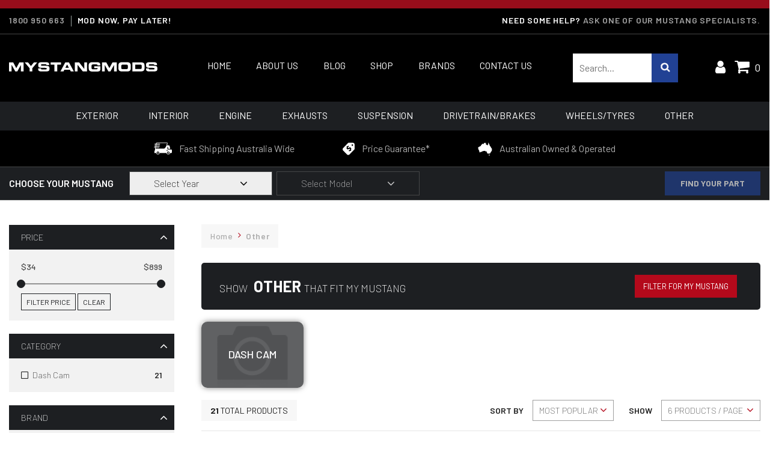

--- FILE ---
content_type: text/html; charset=utf-8
request_url: https://www.mystangmods.com.au/product-category/other/
body_size: 70633
content:
<!DOCTYPE html>
<html lang="en">

<head itemscope itemtype="http://schema.org/WebSite">
    <meta http-equiv="Content-Type" content="text/html; charset=utf-8" />
    <meta name="viewport" content="width=device-width, initial-scale=1" /> <meta http-equiv="Content-Type" content="text/html; charset=utf-8"/>
<meta http-equiv="x-ua-compatible" content="ie=edge">
<meta name="keywords" content="Other"/>
<meta name="description" content="All other parts for 2015-2025 Mustang GT, Ecoboost, Mach1 &amp; BULLITT including GT500 style body kits. Australia-wide delivery at the best price guaranteed."/>
<meta name="viewport" content="width=device-width, initial-scale=1, shrink-to-fit=no">
<meta name="csrf-token" content="6906b7851037cde0895628ac982fe9b2ae93b286,90b2fdaf19ad3344ffa1ab11622123ff7f755def,1769241946"/>
<meta property="og:image" content="https://www.mystangmods.com.au/assets/website_logo.png"/>
<meta property="og:title" content="2015-2025 All other Mustang Parts in Australia | MyStangMods"/>
<meta property="og:site_name" content="My Stang Mods"/>
<meta property="og:type" content="website"/>
<meta property="og:url" content="https://www.mystangmods.com.au/product-category/other/"/>
<meta property="og:description" content="All other parts for 2015-2025 Mustang GT, Ecoboost, Mach1 &amp; BULLITT including GT500 style body kits. Australia-wide delivery at the best price guaranteed."/>
<title itemprop='name'>2015-2025 All other Mustang Parts in Australia | MyStangMods</title>
<link rel="canonical" href="https://www.mystangmods.com.au/product-category/other/" itemprop="url"/>
<link rel="shortcut icon" href="/assets/favicon_logo.png?1767779826"/>
<!-- Neto Assets -->
<link rel="dns-prefetch preconnect" href="//assets.netostatic.com">
<link rel="dns-prefetch" href="//use.fontawesome.com">
<link rel="dns-prefetch" href="//google-analytics.com">

<link rel="stylesheet" type="text/css" href="https://use.fontawesome.com/releases/v5.7.2/css/all.css" media="print" onload="this.media='all'" />
<link rel="stylesheet" type="text/css" href="https://cdn.neto.com.au/assets/neto-cdn/jquery_ui/1.12.1/jquery-ui.min.css" media="print" onload="this.media='all'" />
<!--[if lte IE 8]>
	<script type="text/javascript" src="https://cdn.neto.com.au/assets/neto-cdn/html5shiv/3.7.0/html5shiv.js"></script>
	<script type="text/javascript" src="https://cdn.neto.com.au/assets/neto-cdn/respond.js/1.3.0/respond.min.js"></script>
<![endif]-->
<!-- Begin: Script 92 -->
<script async src="https://js.stripe.com/v3/"></script>
<!-- End: Script 92 -->
<!-- Begin: Script 103 -->
<script type="application/javascript" async
src="https://static.klaviyo.com/onsite/js/klaviyo.js?company_id=WyG5pE"></script>
<script src="https://static.klaviyoforneto.com/script.js" async></script>
<script type="text/html" id="k4n-data"><span nloader-content-id="ceRUXo2Nr3CLk8EQQYWCmK-fNBMYDh-TuUjCwqXqtpsU0kBTkNckngJV7FkCqsfDjPZyhZrGx4vkwEm32IQd-4" nloader-content="W3r74g6OOR4Fg-z5jiDbrpTyIcbOwvNTDW3zHN-L_E_Vfu3S4nE4sqWUL2zPfLwc6ZNNCx7pWJ-lKKS12ksEWA" nloader-data="tgqN3jgyXpOdJEahCaKRyA"></span></script>
<script>
var k4n = {
    current_page:"category",
    };

</script>
<!-- End: Script 103 -->
<!-- Begin: Script 104 -->
<!-- Google Tag Manager -->
<script>(function(w,d,s,l,i){w[l]=w[l]||[];w[l].push({'gtm.start':
new Date().getTime(),event:'gtm.js'});var f=d.getElementsByTagName(s)[0],
j=d.createElement(s),dl=l!='dataLayer'?'&l='+l:'';j.async=true;j.src=
'https://www.googletagmanager.com/gtm.js?id='+i+dl;f.parentNode.insertBefore(j,f);
})(window,document,'script','dataLayer','GTM-KFNZTX4');</script>
<!-- End Google Tag Manager -->
<!-- End: Script 104 -->
<!-- Begin: Script 106 -->
<meta name="facebook-domain-verification" content="oz4jrkl031bln5gnbyze42asooulk5" />
<!-- End: Script 106 -->
<!-- Begin: Script 108 -->
<meta name="p:domain_verify" content="887cf5f7551cdb323d7cfc356da948ab"/>
<!-- End: Script 108 -->
<!-- Begin: Script 109 -->
<!-- Global site tag (gtag.js) - Google Ads: 852079726 -->
<script async src="https://www.googletagmanager.com/gtag/js?id=AW-852079726"></script>
<script>
  window.dataLayer = window.dataLayer || [];
  function gtag(){dataLayer.push(arguments);}
  gtag('js', new Date());

  gtag('config', 'AW-852079726');
</script

<!-- Google tag (gtag.js) - Google Ads: AW-852079726 -->
<script async src="https://www.googletagmanager.com/gtag/js?id=AW-852079726"></script>
<script>
window.dataLayer = window.dataLayer || [];
function gtag(){dataLayer.push(arguments);}
gtag('js', new Date());
gtag('config','AW-852079726', {'allow_enhanced_conversions':true});
</script>
<!-- End: Script 109 -->
<!-- Begin: Script 111 -->
<!-- Global site tag (gtag.js) - Google Analytics -->
<script async src="https://www.googletagmanager.com/gtag/js?id=G-WQXZXHP5GG"></script>
<script>
  window.dataLayer = window.dataLayer || [];
  function gtag(){dataLayer.push(arguments);}
  gtag('js', new Date());
    gtag('config', 'G-WQXZXHP5GG', {
      send_page_view: false
    });
</script>
<!-- End: Script 111 -->
<!-- Begin: Script 113 -->
<script src="https://app.outsmart.digital/neto.js" defer></script>
<!-- End: Script 113 -->


    <link rel="stylesheet" href="/assets/themes/2025-06-kee/css/bootstrap.min.css?1767779826">    <link rel="stylesheet" href="/assets/themes/2025-06-kee/font-awesome/css/font-awesome.css?1767779826">
    <link rel="stylesheet" href="/assets/themes/2025-06-kee/css/number.css?1767779826">
    <link rel="stylesheet" href="/assets/themes/2025-06-kee/css/animate.css?1767779826">
    <link rel="stylesheet" href="/assets/themes/2025-06-kee/css/slick.css?1767779826">
    <link rel="stylesheet" href="/assets/themes/2025-06-kee/css/style.css?1767779826">
    <link rel="stylesheet" href="/assets/themes/2025-06-kee/css/custom.css?1767779826">
    <link rel="stylesheet" href="/assets/themes/2025-06-kee/css/media.css?1767779826">
    <link rel="stylesheet" href="/assets/themes/2025-06-kee/fonts/stylesheet.css?1767779826">

    <link rel="preconnect" href="https://fonts.gstatic.com">
    <link rel="stylesheet" href="https://fonts.googleapis.com/css2?family=Barlow:wght@200;400;500;600;700;900&display=block">
    <script type="text/javascript" src="/assets/themes/2025-06-kee/js/lazysizes.min.js?1767779826" async></script>
    <script type="text/javascript" src="/assets/themes/2025-06-kee/js/ls.unveilhooks.min.js?1767779826" async></script>
    <link rel="preload" href="https://www.mystangmods.com.au/assets/images/home-banner9dec.jpg" as="image">

    <link rel="preload" href="/assets/thumbL/THW-SD128G.jpg?20210726233421" as="image" /><link rel="preload" href="/assets/thumbL/THW-SD16G.jpg?20210726233414" as="image" /><link rel="preload" href="/assets/thumbL/THW-SD32G.jpg?20210726233408" as="image" />

	
</head>

<body id="n_category" class="n_2025-06-kee">
<div class="topbar">
<p>
</p>
</div>

  <span nloader-content-id="ODA1e2MAKjzHfhSgM7rV__dMwkONXBgzvg_FFBla5YQyKjVZ7gYesxICrIC28rV1ygkg1jec-eZPaAhskoFINA" nloader-content="[base64]" nloader-data="yHVZTKSrUyCyL2DCd0Gw9g"></span><!--Header Start-->
    <header class="header-outer">
        <div class="head-top">
            <div class="container">
                <div class="row">
                    <div class="col-12 pad-none header-top">
                        <div class="cont-number-mail">
                            <div class="otr-number"><a href="tel:1800 950 663">1800 950 663</a></div>
                            <div class="otr-mail"><a href="https://www.mystangmods.com.au/mod-now-pay-later/">MOD NOW, PAY LATER!</a></div>
                        </div>
                        <div class="cont-needhelp"><span>Need Some Help?</span> <a href="https://www.mystangmods.com.au/contact-us/">Ask one of our Mustang Specialists.</a></div>
                    </div>
                </div>
            </div>
        </div>
        <div class="cont-logo-nav">
            <div class="container">
                <div class="row">
                    <div class="otr-logo">
                        <a href="https://www.mystangmods.com.au" title="My Stang Mods">
                            <img src="/assets/images/icons-msm-website-2021-20.svg?1767779826" alt="My Stang Mods" />
                        </a>
                    </div>
                    <div class="otr-nav">
                        <div class="otr-nav-button"><span></span><span></span><span></span></div>
                        <ul>
                            <li class=""><a href="https://www.mystangmods.com.au">Home</a></li>
                            <li class=""><a href="/about-us/">About Us</a></li>
                            <li class=""><a href="/blog">Blog</a></li>
                            <li class=""><a href="/shop/">Shop</a></li>
                            <li class=""><a href="/brands/">Brands</a></li>
                            <li class=""><a href="/contact-us/">Contact Us</a></li>
                        </ul>
                    </div>
                    <div class="otr-search">
                        <form name="productsearch" method="get" action="/">
                            <input type="hidden" name="rf" value="kw" />

                            <input value="" id="name_search" autocomplete="off" name="kw" type="text" placeholder="Search..." />

                            <input type="submit" value="">


                        </form>
                    </div>
                    <div class="otr-login-cart">


                        <div class="otr-login"><a href="/_myacct/"><i class="fa fa-user" aria-hidden="true"></i></a></div>
                        <div class="otr-cart"><a href="https://www.mystangmods.com.au/_mycart?tkn=cart&ts=1769241947626860"><i class="fa fa-shopping-cart" aria-hidden="true"></i><span rel="a2c_item_count">0</span></a></div>
                    </div>
                </div>
            </div>
        </div>
        <div class="outer-filter">
            <div class="container">
                <div class="row">
                    <div class="col-12 pad-none otr-filter-inner">
                        <ul>
                            <li><a href="/product-category/exterior/">Exterior</a></li>
                            <li><a href="/product-category/interior/">Interior</a></li>
                            <li><a href="/product-category/engine/">Engine</a></li>
                            <li><a href="/product-category/exhausts/">Exhausts</a></li>
                            <li><a href="/product-category/suspension-brakes/">Suspension</a></li>
                            <li><a href="/product-category/drivetrain/">Drivetrain/Brakes</a></li>
                            <li><a href="/product-category/wheels-tyres/">Wheels/Tyres</a></li>
                            <li><a href="/product-category/others/">Other</a></li>
                        </ul>
                    </div>
                </div>
            </div>
        </div>
        <div class="mob_head">
			<div class="container">
				<div class="row">
					<ul>
						<li><a href="javascript:;" class="nav_bttn"><span class="icon"><i class="fa fa-reorder"></i><i class="fa fa-times" aria-hidden="true"></i></span><br>Menu</a></li>
						<li><a href="/shop/"><span class="icon"><img src="/assets/images/gift_ico.svg" alt=""></span><br>Shop</a></li>
						<li><a href="https://www.mystangmods.com.au/_mycart?tkn=cart&ts=1769241947012790"><span class="icon"><i class="fa fa-shopping-cart"></i></span><br>Cart</a></li>
						<li><a href="/_myacct/"><span class="icon"><i class="fa fa-user"></i></span><br>Account</a></li>
					</ul>
				</div>
			</div>
        </div>
        <div class="cont-specifications">
            <div class="container">
                <div class="row">
                    <div class="specifications_inn">
                        <div class="single-specification">
                            <div class="specification-icon">
                                <img src="/assets/images/shipping-icon.png" width="103" height="70" alt="">
                            </div>
                            <div class="specification-content">Fast Shipping Australia Wide</div>
                        </div>
                        <div class="single-specification">
                            <div class="specification-icon">
                                <img src="/assets/images/price-tag-icon.png" width="69" height="71" alt="">
                            </div>
                            <div class="specification-content">Price Guarantee*</div>
                        </div>
                        <div class="single-specification">
                            <div class="specification-icon">
                                <img src="/assets/images/ausi-map-icon.png" width="77" height="69" alt="">
                            </div>
                            <div class="specification-content">Australian Owned & Operated</div>
                        </div>
                    </div>
                </div>
            </div>
        </div>
        <section class="wrapper-finder">
      				<div class="container">
      					<div class="row row-wrapper-finder">
      						<div class="col-12 finder-mob hidden">
      							<div class="product-finder-heading d-none d-md-block">
      								Choose your Mustang
      							</div>
                    <div class="product-finder-heading-mob d-block d-md-none">
      								<a href="#" data-toggle="collapse" class="collapsed" data-target=".product-finder-fields">Choose your Mustang</a>
      							</div>
      							<div class="product-finder-fields collapse">
                      <input type="hidden" id="clist_search" value="button" />
      								<input type="hidden" id="clist_size" value="2" />
      								<input type="hidden" id="clist_hidden" value="" />
      								<div id="compat_list" class="compcat-listwrap"><div class="wrap-select-inline">
      					<div class="wrap-select">
      						<select name="clist_12_1"  id="clist_12_1" class="part_compatibility_list form-control" rel="Select Year">
      							<option value="">Select Year</option>
      			</select>
      				</div>
      			</div><div class="wrap-select-inline">
      					<div class="wrap-select wrap-select-disabled">
      						<select name="clist_12_2"  id="clist_12_2" class="part_compatibility_list form-control" rel="Select Model" disabled>
      							<option value="">Select Model</option>
      			</select>
      				</div>
      			</div><div class="wrap-select-inline wrap-select-btn">
      										<button type="submit" class="btn compat-btn part-compat-btn" data-href="" disabled><span>Find Your Part</span></button>
      									</div>
      								</div>
      							</div>
      						</div>
                  <div class="col-12 part-finder-filter-active hidden">

					<div class="part-finder-filter-heading mobile-view1" style="display:none;">
                      <span class="finder-display-head">Showing Parts for:</span><span class="finder-year"></span> <span class="finder-model"></span>
                    </div>
					<div class="part-finder-filter-btns d-block d-md-none">
                      <a href="#" class="btn btn-viewparts">Show All Parts</a>
                    </div>
                    <div class="part-finder-filter-heading desktop-head1" >
                      <span class="finder-display-head">Showing Parts for:</span><span class="finder-year"></span> <span class="finder-model"></span>
                    </div>
                    <div class="part-finder-filter-btns part-finder-filter-btns-desk">
                      <a href="#" class="btn btn-viewparts">Show All Parts</a>
                      <button class="d-none d-md-inline-block btn btn-updateparts"><span><i class="fa fa-times"></i>Update Your Mustang</span></button>
                      <button class="d-block d-md-none btn btn-updateparts" data-toggle="collapse" data-target=".product-finder-fields"><span>Update<br> Mustang</span></button>
                    </div>
                  </div>
      					</div>
      				</div>
      			</section>
    </header>
    <!--Header End-->


    <!--Banner Start-->
    <section class="cont-home-banner">
        <div class="container">
            <div class="col-xs-12 pad-none home-banner-inn">

            </div>
        </div>
    </section>
    <!--Banner End--><section class="wrapper-category-prod-list add1 cttempate12">
	<div class="container">
		<div class="row">

			<aside class="col-12 col-md-3" id="left-sidebar">
	<div class="row">
					<div class="col-12 col-top-categ d-block d-md-none">
						<nav aria-label="breadcrumb" class="Show01">
							<ol class="breadcrumb" itemscope itemtype="http://schema.org/BreadcrumbList">
								<li class="breadcrumb-item" itemprop="itemListElement" itemscope itemtype="http://schema.org/ListItem">
									<a href="https://www.mystangmods.com.au" itemprop="item"><span itemprop="name">Home</span></a>
									<meta itemprop="position" content="0" />
								</li><li class="breadcrumb-item" itemprop="itemListElement" itemscope itemtype="http://schema.org/ListItem">
							<a href="/product-category/other/" itemprop="item"><span itemprop="name">Other</span></a>
							<meta itemprop="position" content="1" />
						</li></ol>
						</nav>
					</div>
				</div>
		<div class="card mb-2">
			<div class="card-header card-header-filter-mob border-bottom d-block d-md-none">
				<h3 class="h4 mb-0">
					<a class="d-block collapsed" role="button" data-toggle="collapse" aria-expanded="false" href="#filters" aria-controls="#filters"><span class="filter-close"><i class="fa fa-sliders"></i>Apply Filters</span><span class="filter-open"><i class="fa fa-close"></i>Close Filters</span></a>
				</h3>
			</div>
			<div id="filters" class="collapse">
				<div class="list-group list-group-flush" role="group">
					<div class="list-group-item list-group-collapse"><h4 class="mb-0"><a data-toggle="collapse" href="#side-filtervar-pricerange">Price</a></h4>
								<div id="side-filtervar-pricerange" class="panel-collapse collapse sidefilter-categ list-group show">
									<div class="filtervarprice-container">
							<div class="list-group-item">
								<p id="price-range-text" class="price_range d-flex justify-content-between"></p>
								<p id="price-range"></p>
								<form id="pricesearch" method="get" action="/product-category/other/">
									<input type="hidden" name="rf" value="pr?rf=pr">
									<input  name="pr" type="hidden" value="">
									<input type="submit" value="Filter Price" class="btn btn-outline-primary" />
									<a href="/product-category/other/?df=pr&rf=pr" class="btn btn-outline-primary" rel="nofollow"> Clear</a>
								</form>
							</div></div>
								</div>
							</div>
					<div class="list-group-item list-group-collapse"><h4 class="mb-0"><a data-toggle="collapse" href="#side-filtervar-categ">Category</a></h4>
								<div id="side-filtervar-categ" class="panel-collapse collapse sidefilter-categ list-group show">
									<div class="filtervar-container"><a class="filter list-group-item list-group-item-action d-flex justify-content-between" href="/product-category/other/?cn=519&rf=cn" aria-label="Filter  to Dash Cam">
									<span class="fs-name">Dash Cam</span><span class="fs-count">21</span>
								</a>
							</div>
								</div>
							</div>
					
					<div class="list-group-item list-group-collapse"><h4 class="mb-0"><a data-toggle="collapse" href="#side-filtervar-brand">Brand</a></h4>
								<div id="side-filtervar-brand" class="panel-collapse collapse sidefilter-categ list-group show">
									<div class="filtervar-container"><a class="filter list-group-item list-group-item-action d-flex justify-content-between" href="/product-category/other/?cn=321&rf=cn">
									<span class="fs-name">Thinkware Dash Cams</span><span class="fs-count">21</span>
								</a>
							</div>
								</div>
							</div>
				</div>
			</div>
		</div>
	<span nloader-content-id="cvGE9PScOzfMjdzVkgVD0ngiLLfUDcxZsHYYFQx5Anc" nloader-content="[base64]"></span>
</aside>
<div class="col-12 col-md-9 products-list">
			<div class="row">
						<div class="col-12 col-top-categ d-none d-md-block">
							<nav aria-label="breadcrumb" class="Show01">
								<ol class="breadcrumb" itemscope itemtype="http://schema.org/BreadcrumbList">
									<li class="breadcrumb-item" itemprop="itemListElement" itemscope itemtype="http://schema.org/ListItem">
										<a href="https://www.mystangmods.com.au" itemprop="item"><span itemprop="name">Home</span></a>
										<meta itemprop="position" content="0" />
									</li><li class="breadcrumb-item" itemprop="itemListElement" itemscope itemtype="http://schema.org/ListItem">
								<a href="/product-category/other/" itemprop="item"><span itemprop="name">Other</span></a>
								<meta itemprop="position" content="1" />
							</li></ol>
							</nav>
						</div>
					</div>
			<div class="row">
								<div class="col-12 col-top-categ">
									<ul class="active-filter cattemp"><li id="341" class="inactive hidden">
								<div class="wrap-part-name yyyy"><span class="visible-filter">Other <span class="part-name-small">for Mustang</span></span></div>
								<div class="wrap-part-toggle">
									<a href="/product-category/other/?cn=341&rf=cn" rel="nofollow">
										Show Only Parts for <span class="pf-filter">2015</span><i><label class="switch"><span class="slider round"></span></label></i>
									</a>
								</div>
							</li>
							<li id="360" class="inactive hidden">
								<div class="wrap-part-name yyyy"><span class="visible-filter">Other <span class="part-name-small">for Mustang</span></span></div>
								<div class="wrap-part-toggle">
									<a href="/product-category/other/?cn=360&rf=cn" rel="nofollow">
										Show Only Parts for <span class="pf-filter">MUSTANG ECOBOOST</span><i><label class="switch"><span class="slider round"></span></label></i>
									</a>
								</div>
							</li>
							<li id="359" class="inactive hidden">
								<div class="wrap-part-name yyyy"><span class="visible-filter">Other <span class="part-name-small">for Mustang</span></span></div>
								<div class="wrap-part-toggle">
									<a href="/product-category/other/?cn=359&rf=cn" rel="nofollow">
										Show Only Parts for <span class="pf-filter">MUSTANG GT</span><i><label class="switch"><span class="slider round"></span></label></i>
									</a>
								</div>
							</li>
							<li id="340" class="inactive hidden">
								<div class="wrap-part-name yyyy"><span class="visible-filter">Other <span class="part-name-small">for Mustang</span></span></div>
								<div class="wrap-part-toggle">
									<a href="/product-category/other/?cn=340&rf=cn" rel="nofollow">
										Show Only Parts for <span class="pf-filter">2016</span><i><label class="switch"><span class="slider round"></span></label></i>
									</a>
								</div>
							</li>
							<li id="358" class="inactive hidden">
								<div class="wrap-part-name yyyy"><span class="visible-filter">Other <span class="part-name-small">for Mustang</span></span></div>
								<div class="wrap-part-toggle">
									<a href="/product-category/other/?cn=358&rf=cn" rel="nofollow">
										Show Only Parts for <span class="pf-filter">MUSTANG ECOBOOST</span><i><label class="switch"><span class="slider round"></span></label></i>
									</a>
								</div>
							</li>
							<li id="357" class="inactive hidden">
								<div class="wrap-part-name yyyy"><span class="visible-filter">Other <span class="part-name-small">for Mustang</span></span></div>
								<div class="wrap-part-toggle">
									<a href="/product-category/other/?cn=357&rf=cn" rel="nofollow">
										Show Only Parts for <span class="pf-filter">MUSTANG GT</span><i><label class="switch"><span class="slider round"></span></label></i>
									</a>
								</div>
							</li>
							<li id="339" class="inactive hidden">
								<div class="wrap-part-name yyyy"><span class="visible-filter">Other <span class="part-name-small">for Mustang</span></span></div>
								<div class="wrap-part-toggle">
									<a href="/product-category/other/?cn=339&rf=cn" rel="nofollow">
										Show Only Parts for <span class="pf-filter">2017</span><i><label class="switch"><span class="slider round"></span></label></i>
									</a>
								</div>
							</li>
							<li id="356" class="inactive hidden">
								<div class="wrap-part-name yyyy"><span class="visible-filter">Other <span class="part-name-small">for Mustang</span></span></div>
								<div class="wrap-part-toggle">
									<a href="/product-category/other/?cn=356&rf=cn" rel="nofollow">
										Show Only Parts for <span class="pf-filter">MUSTANG ECOBOOST</span><i><label class="switch"><span class="slider round"></span></label></i>
									</a>
								</div>
							</li>
							<li id="355" class="inactive hidden">
								<div class="wrap-part-name yyyy"><span class="visible-filter">Other <span class="part-name-small">for Mustang</span></span></div>
								<div class="wrap-part-toggle">
									<a href="/product-category/other/?cn=355&rf=cn" rel="nofollow">
										Show Only Parts for <span class="pf-filter">MUSTANG GT</span><i><label class="switch"><span class="slider round"></span></label></i>
									</a>
								</div>
							</li>
							<li id="338" class="inactive hidden">
								<div class="wrap-part-name yyyy"><span class="visible-filter">Other <span class="part-name-small">for Mustang</span></span></div>
								<div class="wrap-part-toggle">
									<a href="/product-category/other/?cn=338&rf=cn" rel="nofollow">
										Show Only Parts for <span class="pf-filter">2018</span><i><label class="switch"><span class="slider round"></span></label></i>
									</a>
								</div>
							</li>
							<li id="354" class="inactive hidden">
								<div class="wrap-part-name yyyy"><span class="visible-filter">Other <span class="part-name-small">for Mustang</span></span></div>
								<div class="wrap-part-toggle">
									<a href="/product-category/other/?cn=354&rf=cn" rel="nofollow">
										Show Only Parts for <span class="pf-filter">MUSTANG BULLITT</span><i><label class="switch"><span class="slider round"></span></label></i>
									</a>
								</div>
							</li>
							<li id="353" class="inactive hidden">
								<div class="wrap-part-name yyyy"><span class="visible-filter">Other <span class="part-name-small">for Mustang</span></span></div>
								<div class="wrap-part-toggle">
									<a href="/product-category/other/?cn=353&rf=cn" rel="nofollow">
										Show Only Parts for <span class="pf-filter">MUSTANG ECOBOOST</span><i><label class="switch"><span class="slider round"></span></label></i>
									</a>
								</div>
							</li>
							<li id="352" class="inactive hidden">
								<div class="wrap-part-name yyyy"><span class="visible-filter">Other <span class="part-name-small">for Mustang</span></span></div>
								<div class="wrap-part-toggle">
									<a href="/product-category/other/?cn=352&rf=cn" rel="nofollow">
										Show Only Parts for <span class="pf-filter">MUSTANG GT</span><i><label class="switch"><span class="slider round"></span></label></i>
									</a>
								</div>
							</li>
							<li id="337" class="inactive hidden">
								<div class="wrap-part-name yyyy"><span class="visible-filter">Other <span class="part-name-small">for Mustang</span></span></div>
								<div class="wrap-part-toggle">
									<a href="/product-category/other/?cn=337&rf=cn" rel="nofollow">
										Show Only Parts for <span class="pf-filter">2019</span><i><label class="switch"><span class="slider round"></span></label></i>
									</a>
								</div>
							</li>
							<li id="350" class="inactive hidden">
								<div class="wrap-part-name yyyy"><span class="visible-filter">Other <span class="part-name-small">for Mustang</span></span></div>
								<div class="wrap-part-toggle">
									<a href="/product-category/other/?cn=350&rf=cn" rel="nofollow">
										Show Only Parts for <span class="pf-filter">MUSTANG BULLITT</span><i><label class="switch"><span class="slider round"></span></label></i>
									</a>
								</div>
							</li>
							<li id="349" class="inactive hidden">
								<div class="wrap-part-name yyyy"><span class="visible-filter">Other <span class="part-name-small">for Mustang</span></span></div>
								<div class="wrap-part-toggle">
									<a href="/product-category/other/?cn=349&rf=cn" rel="nofollow">
										Show Only Parts for <span class="pf-filter">MUSTANG ECOBOOST</span><i><label class="switch"><span class="slider round"></span></label></i>
									</a>
								</div>
							</li>
							<li id="348" class="inactive hidden">
								<div class="wrap-part-name yyyy"><span class="visible-filter">Other <span class="part-name-small">for Mustang</span></span></div>
								<div class="wrap-part-toggle">
									<a href="/product-category/other/?cn=348&rf=cn" rel="nofollow">
										Show Only Parts for <span class="pf-filter">MUSTANG GT</span><i><label class="switch"><span class="slider round"></span></label></i>
									</a>
								</div>
							</li>
							<li id="351" class="inactive hidden">
								<div class="wrap-part-name yyyy"><span class="visible-filter">Other <span class="part-name-small">for Mustang</span></span></div>
								<div class="wrap-part-toggle">
									<a href="/product-category/other/?cn=351&rf=cn" rel="nofollow">
										Show Only Parts for <span class="pf-filter">MUSTANG R-SPEC</span><i><label class="switch"><span class="slider round"></span></label></i>
									</a>
								</div>
							</li>
							<li id="336" class="inactive hidden">
								<div class="wrap-part-name yyyy"><span class="visible-filter">Other <span class="part-name-small">for Mustang</span></span></div>
								<div class="wrap-part-toggle">
									<a href="/product-category/other/?cn=336&rf=cn" rel="nofollow">
										Show Only Parts for <span class="pf-filter">2020</span><i><label class="switch"><span class="slider round"></span></label></i>
									</a>
								</div>
							</li>
							<li id="345" class="inactive hidden">
								<div class="wrap-part-name yyyy"><span class="visible-filter">Other <span class="part-name-small">for Mustang</span></span></div>
								<div class="wrap-part-toggle">
									<a href="/product-category/other/?cn=345&rf=cn" rel="nofollow">
										Show Only Parts for <span class="pf-filter">MUSTANG GT</span><i><label class="switch"><span class="slider round"></span></label></i>
									</a>
								</div>
							</li>
							<li id="347" class="inactive hidden">
								<div class="wrap-part-name yyyy"><span class="visible-filter">Other <span class="part-name-small">for Mustang</span></span></div>
								<div class="wrap-part-toggle">
									<a href="/product-category/other/?cn=347&rf=cn" rel="nofollow">
										Show Only Parts for <span class="pf-filter">MUSTANG HIGH PERFORMANCE</span><i><label class="switch"><span class="slider round"></span></label></i>
									</a>
								</div>
							</li>
							<li id="346" class="inactive hidden">
								<div class="wrap-part-name yyyy"><span class="visible-filter">Other <span class="part-name-small">for Mustang</span></span></div>
								<div class="wrap-part-toggle">
									<a href="/product-category/other/?cn=346&rf=cn" rel="nofollow">
										Show Only Parts for <span class="pf-filter">MUSTANG R-SPEC</span><i><label class="switch"><span class="slider round"></span></label></i>
									</a>
								</div>
							</li>
							<li id="335" class="inactive hidden">
								<div class="wrap-part-name yyyy"><span class="visible-filter">Other <span class="part-name-small">for Mustang</span></span></div>
								<div class="wrap-part-toggle">
									<a href="/product-category/other/?cn=335&rf=cn" rel="nofollow">
										Show Only Parts for <span class="pf-filter">2021</span><i><label class="switch"><span class="slider round"></span></label></i>
									</a>
								</div>
							</li>
							<li id="342" class="inactive hidden">
								<div class="wrap-part-name yyyy"><span class="visible-filter">Other <span class="part-name-small">for Mustang</span></span></div>
								<div class="wrap-part-toggle">
									<a href="/product-category/other/?cn=342&rf=cn" rel="nofollow">
										Show Only Parts for <span class="pf-filter">MUSTANG GT</span><i><label class="switch"><span class="slider round"></span></label></i>
									</a>
								</div>
							</li>
							<li id="343" class="inactive hidden">
								<div class="wrap-part-name yyyy"><span class="visible-filter">Other <span class="part-name-small">for Mustang</span></span></div>
								<div class="wrap-part-toggle">
									<a href="/product-category/other/?cn=343&rf=cn" rel="nofollow">
										Show Only Parts for <span class="pf-filter">MUSTANG HIGH PERFORMANCE</span><i><label class="switch"><span class="slider round"></span></label></i>
									</a>
								</div>
							</li>
							<li id="344" class="inactive hidden">
								<div class="wrap-part-name yyyy"><span class="visible-filter">Other <span class="part-name-small">for Mustang</span></span></div>
								<div class="wrap-part-toggle">
									<a href="/product-category/other/?cn=344&rf=cn" rel="nofollow">
										Show Only Parts for <span class="pf-filter">MUSTANG MACH1</span><i><label class="switch"><span class="slider round"></span></label></i>
									</a>
								</div>
							</li>
							<li id="423" class="inactive hidden">
								<div class="wrap-part-name yyyy"><span class="visible-filter">Other <span class="part-name-small">for Mustang</span></span></div>
								<div class="wrap-part-toggle">
									<a href="/product-category/other/?cn=423&rf=cn" rel="nofollow">
										Show Only Parts for <span class="pf-filter">2022</span><i><label class="switch"><span class="slider round"></span></label></i>
									</a>
								</div>
							</li>
							<li id="425" class="inactive hidden">
								<div class="wrap-part-name yyyy"><span class="visible-filter">Other <span class="part-name-small">for Mustang</span></span></div>
								<div class="wrap-part-toggle">
									<a href="/product-category/other/?cn=425&rf=cn" rel="nofollow">
										Show Only Parts for <span class="pf-filter">MUSTANG GT</span><i><label class="switch"><span class="slider round"></span></label></i>
									</a>
								</div>
							</li>
							<li id="427" class="inactive hidden">
								<div class="wrap-part-name yyyy"><span class="visible-filter">Other <span class="part-name-small">for Mustang</span></span></div>
								<div class="wrap-part-toggle">
									<a href="/product-category/other/?cn=427&rf=cn" rel="nofollow">
										Show Only Parts for <span class="pf-filter">MUSTANG GT CALIFORNIA SPECIAL</span><i><label class="switch"><span class="slider round"></span></label></i>
									</a>
								</div>
							</li>
							<li id="426" class="inactive hidden">
								<div class="wrap-part-name yyyy"><span class="visible-filter">Other <span class="part-name-small">for Mustang</span></span></div>
								<div class="wrap-part-toggle">
									<a href="/product-category/other/?cn=426&rf=cn" rel="nofollow">
										Show Only Parts for <span class="pf-filter">MUSTANG HIGH PERFORMANCE</span><i><label class="switch"><span class="slider round"></span></label></i>
									</a>
								</div>
							</li>
							<li id="424" class="inactive hidden">
								<div class="wrap-part-name yyyy"><span class="visible-filter">Other <span class="part-name-small">for Mustang</span></span></div>
								<div class="wrap-part-toggle">
									<a href="/product-category/other/?cn=424&rf=cn" rel="nofollow">
										Show Only Parts for <span class="pf-filter">2023</span><i><label class="switch"><span class="slider round"></span></label></i>
									</a>
								</div>
							</li>
							<li id="428" class="inactive hidden">
								<div class="wrap-part-name yyyy"><span class="visible-filter">Other <span class="part-name-small">for Mustang</span></span></div>
								<div class="wrap-part-toggle">
									<a href="/product-category/other/?cn=428&rf=cn" rel="nofollow">
										Show Only Parts for <span class="pf-filter">MUSTANG GT</span><i><label class="switch"><span class="slider round"></span></label></i>
									</a>
								</div>
							</li>
							<li id="430" class="inactive hidden">
								<div class="wrap-part-name yyyy"><span class="visible-filter">Other <span class="part-name-small">for Mustang</span></span></div>
								<div class="wrap-part-toggle">
									<a href="/product-category/other/?cn=430&rf=cn" rel="nofollow">
										Show Only Parts for <span class="pf-filter">MUSTANG GT CALIFORNIA SPECIAL</span><i><label class="switch"><span class="slider round"></span></label></i>
									</a>
								</div>
							</li>
							<li id="429" class="inactive hidden">
								<div class="wrap-part-name yyyy"><span class="visible-filter">Other <span class="part-name-small">for Mustang</span></span></div>
								<div class="wrap-part-toggle">
									<a href="/product-category/other/?cn=429&rf=cn" rel="nofollow">
										Show Only Parts for <span class="pf-filter">MUSTANG HIGH PERFORMANCE</span><i><label class="switch"><span class="slider round"></span></label></i>
									</a>
								</div>
							</li>
							<li id="433" class="inactive hidden">
								<div class="wrap-part-name yyyy"><span class="visible-filter">Other <span class="part-name-small">for Mustang</span></span></div>
								<div class="wrap-part-toggle">
									<a href="/product-category/other/?cn=433&rf=cn" rel="nofollow">
										Show Only Parts for <span class="pf-filter">2024</span><i><label class="switch"><span class="slider round"></span></label></i>
									</a>
								</div>
							</li>
							<li id="438" class="inactive hidden">
								<div class="wrap-part-name yyyy"><span class="visible-filter">Other <span class="part-name-small">for Mustang</span></span></div>
								<div class="wrap-part-toggle">
									<a href="/product-category/other/?cn=438&rf=cn" rel="nofollow">
										Show Only Parts for <span class="pf-filter">MUSTANG DARK HORSE</span><i><label class="switch"><span class="slider round"></span></label></i>
									</a>
								</div>
							</li>
							<li id="434" class="inactive hidden">
								<div class="wrap-part-name yyyy"><span class="visible-filter">Other <span class="part-name-small">for Mustang</span></span></div>
								<div class="wrap-part-toggle">
									<a href="/product-category/other/?cn=434&rf=cn" rel="nofollow">
										Show Only Parts for <span class="pf-filter">MUSTANG ECOBOOST FASTBACK</span><i><label class="switch"><span class="slider round"></span></label></i>
									</a>
								</div>
							</li>
							<li id="437" class="inactive hidden">
								<div class="wrap-part-name yyyy"><span class="visible-filter">Other <span class="part-name-small">for Mustang</span></span></div>
								<div class="wrap-part-toggle">
									<a href="/product-category/other/?cn=437&rf=cn" rel="nofollow">
										Show Only Parts for <span class="pf-filter">MUSTANG GT CONVERTIBLE</span><i><label class="switch"><span class="slider round"></span></label></i>
									</a>
								</div>
							</li>
							<li id="436" class="inactive hidden">
								<div class="wrap-part-name yyyy"><span class="visible-filter">Other <span class="part-name-small">for Mustang</span></span></div>
								<div class="wrap-part-toggle">
									<a href="/product-category/other/?cn=436&rf=cn" rel="nofollow">
										Show Only Parts for <span class="pf-filter">MUSTANG GT FASTBACK</span><i><label class="switch"><span class="slider round"></span></label></i>
									</a>
								</div>
							</li>
							<li class="removefilter hidden zzzz">
											<div class="wrap-part-name"><span class="visible-filter">Other <span class="part-name-small">for your Mustang </span></span></div>
											<div class="wrap-part-toggle">
												<a href="https://www.mystangmods.com.au/product-category/other/" rel="nofollow">
													Remove Filter for <span class="pf-filter">Other</span><i><label class="switch checked"><span class="slider round"></span></label></i>
												</a>
											</div>
										</li>
										<li class="showfilter hidden">
											<div class="wrap-part-name aaaa"><span class="visible-filter">Other <span class="part-name-small">for Mustang</span></span></div>
											<div class="wrap-part-toggle">
												<a href="https://www.mystangmods.com.au/product-category/other/" rel="nofollow">
													Show Only Parts for <span class="pf-filter">Other</span><i><label class="switch"><span class="slider round"></span></label></i>
												</a>
											</div>
										</li>
										<li class="showparts hidden">
											<div class="wrap-part-name bbbb">Show<span class="visible-filter">Other <span class="part-name-small">that fit my Mustang</span></span></div><div class="wrap-part-show-button d-none d-md-inline-block"><a class="btn">Filter for my Mustang</a></div><div class="wrap-part-show-button d-block d-md-none"><a class="btn" data-toggle="collapse" data-target=".product-finder-fields">Filter for my Mustang</a></div>
										</li>
									</ul>
									

									

											<div class="ex-sub-cat-row"><a href="https://www.mystangmods.com.au/category/other/dash-cam/" class="ex-sub-cat-grid">
<img src="/assets/na.gif" class="img-fluid">

<span>Dash Cam</span></a></div>

										
										
									

									<h1 style="display:none;">Other</h1>
									</div>
							</div>
					<div class="wrap-categ-thumbs">
					<div class="row sort_container">
						<div class="col-12 col-lg-3 col-top-categ">
							<div class="prod-categ-count">
								<strong>21</strong> Total Products</div>
						</div>
						<div class="col-12 col-lg-9 col-sortby col-top-categ">
							<form method="get" action="/product-category/other/">
								<input name="rf" type="hidden" value="">
								<div class="wrap-sortby">
									<label class="sortby-label">Sort By</label>
									<div class="sortby-select">
										<div class="wrap-select wrap-select-categ">
											<!--div class="col-10"-->
												<select id="sortby" name="sortby" onChange="return this.form.submit();" class="form-control" aria-label="Sort products by">
													<option value="popular" >Most Popular</option>
													<option value="name" >Name</option>
													<option value="SKU" >SKU</option>
													<option value="lowest_price" >Lowest Price</option>
													<option value="highest_price" >Highest Price</option>
												</select>
											<!--/div-->
										</div>
									</div>
								</div>
								<div class="wrap-sortby">
									<label class="sortby-label">Show</label>
									<div class="sortby-select sortby-select-show">
										<div class="wrap-select wrap-select-categ">
											<select id="limit" name="limit" onChange="return this.form.submit();" class="form-control" aria-label="Sort products by">
												<option value="6" >6 Products / Page</option>
												<option value="12" >12 Products / Page</option>
												<option value="24" >24 Products / Page</option>
												<option value="36" >36 Products / Page</option>
											</select>
										</div>
									</div>
								</div>
							</form>
						</div>
					</div>
					<div class="row">
						<div class="col-12 col-top-categ">
							<hr/>
						</div>
					</div>
					<div class="thumb">
						<section class="row products-row brands-products-list" aria-label="Products in category"><article class="otr-single-item" role="article" aria-label="Product thumbnail">
		<div class="card thumbnail card-body "  >


				<span class="product-wishlist prod-wish-thumb">
				<span nloader-content-id="fQnAk97JU20znrIVLx2J3kTOH1lchykwz_5utzrRwAAS1XoY40E2a0p9L9nbjm4wBadxe6bq-NhSh33ZCTyn_Y" nloader-content="[base64]" nloader-data="[base64]"></span>
				</span>
				<a class="cont-brand-img" href="https://www.mystangmods.com.au/brand/thinkware-dash-cams/"><img src="/assets/webshop/cms/21/321.jpg?1627273569" class="img-fluid" title="Thinkware Dash Cams"></a>

				
				<div class="cont-product-img-bttns">
						<a href="https://www.mystangmods.com.au/thinkware-128gb-dash-cam-memory-card" class="thumbnail-image pb-2">
								<img data-src="/assets/thumb/THW-SD128G.jpg?20210726233421"  class="product-image img-fluid lazyload" alt="Thinkware 128GB Dash Cam Memory Card" rel="itmimgTHW-SD128G">
						</a>
						<div class="cont-view-add-bttns">
							<div class="otr-product-bttns flex-midd">
								<form class="form-inline buying-options">
										<input type="hidden" id="sku0kr3CTHW-SD128G" name="sku0kr3CTHW-SD128G" value="THW-SD128G">
										<input type="hidden" id="model0kr3CTHW-SD128G" name="model0kr3CTHW-SD128G" value="Thinkware 128GB Dash Cam Memory Card">
										<input type="hidden" id="thumb0kr3CTHW-SD128G" name="thumb0kr3CTHW-SD128G" value="/assets/thumb/THW-SD128G.jpg?20210726233421">
										<input type="hidden" id="qty0kr3CTHW-SD128G" name="qty0kr3CTHW-SD128G" value="1" class="input-tiny">
										<button type="button" title="Add Thinkware 128GB Dash Cam Memory Card to Cart" class="addtocart btn-primary btn btn-block btn-loads" rel="0kr3CTHW-SD128G" data-loading-text="<i class='fa fa-spinner fa-spin' style='font-size: 14px'></i>">Backorder</button>
												</form>
								<div class="bttn-view-product"><a class="btn" href="https://www.mystangmods.com.au/thinkware-128gb-dash-cam-memory-card">View</a></div>
							</div>
						</div>
						</div>

				<p class="card-title h4" ><a href="https://www.mystangmods.com.au/thinkware-128gb-dash-cam-memory-card">Thinkware 128GB Dash Cam Memory Card</a></p>

				<p class="cont-sub-heading">[ALL 15-25 MUSTANG]</p>


				<p class="price"    aria-label="Thinkware 128GB Dash Cam Memory Card price">
						<span  content="219.99">$219.99</span> </p>

				

		</div>
</article>
<article class="otr-single-item" role="article" aria-label="Product thumbnail">
		<div class="card thumbnail card-body "  >


				<span class="product-wishlist prod-wish-thumb">
				<span nloader-content-id="fQnAk97JU20znrIVLx2J3kTOH1lchykwz_5utzrRwAAVQsXCaWvIsrrwwr9y9WhLSkQ685aXwqfoHJ4rUwjDIc" nloader-content="[base64]" nloader-data="[base64]"></span>
				</span>
				<a class="cont-brand-img" href="https://www.mystangmods.com.au/brand/thinkware-dash-cams/"><img src="/assets/webshop/cms/21/321.jpg?1627273569" class="img-fluid" title="Thinkware Dash Cams"></a>

				
				<div class="cont-product-img-bttns">
						<a href="https://www.mystangmods.com.au/thinkware-16gb-dash-cam-memory-card" class="thumbnail-image pb-2">
								<img data-src="/assets/thumb/THW-SD16G.jpg?20210726233414"  class="product-image img-fluid lazyload" alt="Thinkware 16GB Dash Cam Memory Card" rel="itmimgTHW-SD16G">
						</a>
						<div class="cont-view-add-bttns">
							<div class="otr-product-bttns flex-midd">
								<form class="form-inline buying-options">
										<input type="hidden" id="skuCNpdhTHW-SD16G" name="skuCNpdhTHW-SD16G" value="THW-SD16G">
										<input type="hidden" id="modelCNpdhTHW-SD16G" name="modelCNpdhTHW-SD16G" value="Thinkware 16GB Dash Cam Memory Card">
										<input type="hidden" id="thumbCNpdhTHW-SD16G" name="thumbCNpdhTHW-SD16G" value="/assets/thumb/THW-SD16G.jpg?20210726233414">
										<input type="hidden" id="qtyCNpdhTHW-SD16G" name="qtyCNpdhTHW-SD16G" value="1" class="input-tiny">
										<button type="button" title="Add Thinkware 16GB Dash Cam Memory Card to Cart" class="addtocart btn-primary btn btn-block btn-loads" rel="CNpdhTHW-SD16G" data-loading-text="<i class='fa fa-spinner fa-spin' style='font-size: 14px'></i>">Backorder</button>
												</form>
								<div class="bttn-view-product"><a class="btn" href="https://www.mystangmods.com.au/thinkware-16gb-dash-cam-memory-card">View</a></div>
							</div>
						</div>
						</div>

				<p class="card-title h4" ><a href="https://www.mystangmods.com.au/thinkware-16gb-dash-cam-memory-card">Thinkware 16GB Dash Cam Memory Card</a></p>

				<p class="cont-sub-heading">[ALL 15-25 MUSTANG]</p>


				<p class="price"    aria-label="Thinkware 16GB Dash Cam Memory Card price">
						<span  content="40">$40.00</span> </p>

				

		</div>
</article>
<article class="otr-single-item" role="article" aria-label="Product thumbnail">
		<div class="card thumbnail card-body "  >


				<span class="product-wishlist prod-wish-thumb">
				<span nloader-content-id="fQnAk97JU20znrIVLx2J3kTOH1lchykwz_5utzrRwAA8Sn3f8gTWP4nHiOuWpIkQVNVzYx5FXNiXnaESZ8V1oA" nloader-content="[base64]" nloader-data="[base64]"></span>
				</span>
				<a class="cont-brand-img" href="https://www.mystangmods.com.au/brand/thinkware-dash-cams/"><img src="/assets/webshop/cms/21/321.jpg?1627273569" class="img-fluid" title="Thinkware Dash Cams"></a>

				
				<div class="cont-product-img-bttns">
						<a href="https://www.mystangmods.com.au/thinkware-32gb-dash-cam-memory-card" class="thumbnail-image pb-2">
								<img data-src="/assets/thumb/THW-SD32G.jpg?20210726233408"  class="product-image img-fluid lazyload" alt="Thinkware 32GB Dash Cam Memory Card" rel="itmimgTHW-SD32G">
						</a>
						<div class="cont-view-add-bttns">
							<div class="otr-product-bttns flex-midd">
								<form class="form-inline buying-options">
										<input type="hidden" id="skuMK5EVTHW-SD32G" name="skuMK5EVTHW-SD32G" value="THW-SD32G">
										<input type="hidden" id="modelMK5EVTHW-SD32G" name="modelMK5EVTHW-SD32G" value="Thinkware 32GB Dash Cam Memory Card">
										<input type="hidden" id="thumbMK5EVTHW-SD32G" name="thumbMK5EVTHW-SD32G" value="/assets/thumb/THW-SD32G.jpg?20210726233408">
										<input type="hidden" id="qtyMK5EVTHW-SD32G" name="qtyMK5EVTHW-SD32G" value="1" class="input-tiny">
										<button type="button" title="Add Thinkware 32GB Dash Cam Memory Card to Cart" class="addtocart btn-primary btn btn-block btn-loads" rel="MK5EVTHW-SD32G" data-loading-text="<i class='fa fa-spinner fa-spin' style='font-size: 14px'></i>">Backorder</button>
												</form>
								<div class="bttn-view-product"><a class="btn" href="https://www.mystangmods.com.au/thinkware-32gb-dash-cam-memory-card">View</a></div>
							</div>
						</div>
						</div>

				<p class="card-title h4" ><a href="https://www.mystangmods.com.au/thinkware-32gb-dash-cam-memory-card">Thinkware 32GB Dash Cam Memory Card</a></p>

				<p class="cont-sub-heading">[ALL 15-25 MUSTANG]</p>


				<p class="price"    aria-label="Thinkware 32GB Dash Cam Memory Card price">
						<span  content="70">$70.00</span> </p>

				

		</div>
</article>
<article class="otr-single-item" role="article" aria-label="Product thumbnail">
		<div class="card thumbnail card-body "  >


				<span class="product-wishlist prod-wish-thumb">
				<span nloader-content-id="fQnAk97JU20znrIVLx2J3kTOH1lchykwz_5utzrRwAAlvrtDmeyp7mUeuHkf2nzu9Wi6D0lLzQ-cgyxKj3RUAc" nloader-content="[base64]" nloader-data="[base64]"></span>
				</span>
				<a class="cont-brand-img" href="https://www.mystangmods.com.au/brand/thinkware-dash-cams/"><img src="/assets/webshop/cms/21/321.jpg?1627273569" class="img-fluid" title="Thinkware Dash Cams"></a>

				
				<div class="cont-product-img-bttns">
						<a href="https://www.mystangmods.com.au/thinkware-64gb-dash-cam-memory-card" class="thumbnail-image pb-2">
								<img data-src="/assets/thumb/THW-SD64G.jpg?20210726233404"  class="product-image img-fluid lazyload" alt="Thinkware 64GB Dash Cam Memory Card" rel="itmimgTHW-SD64G">
						</a>
						<div class="cont-view-add-bttns">
							<div class="otr-product-bttns flex-midd">
								<form class="form-inline buying-options">
										<input type="hidden" id="skuNOfMzTHW-SD64G" name="skuNOfMzTHW-SD64G" value="THW-SD64G">
										<input type="hidden" id="modelNOfMzTHW-SD64G" name="modelNOfMzTHW-SD64G" value="Thinkware 64GB Dash Cam Memory Card">
										<input type="hidden" id="thumbNOfMzTHW-SD64G" name="thumbNOfMzTHW-SD64G" value="/assets/thumb/THW-SD64G.jpg?20210726233404">
										<input type="hidden" id="qtyNOfMzTHW-SD64G" name="qtyNOfMzTHW-SD64G" value="1" class="input-tiny">
										<button type="button" title="Add Thinkware 64GB Dash Cam Memory Card to Cart" class="addtocart btn-primary btn btn-block btn-loads" rel="NOfMzTHW-SD64G" data-loading-text="<i class='fa fa-spinner fa-spin' style='font-size: 14px'></i>">Backorder</button>
												</form>
								<div class="bttn-view-product"><a class="btn" href="https://www.mystangmods.com.au/thinkware-64gb-dash-cam-memory-card">View</a></div>
							</div>
						</div>
						</div>

				<p class="card-title h4" ><a href="https://www.mystangmods.com.au/thinkware-64gb-dash-cam-memory-card">Thinkware 64GB Dash Cam Memory Card</a></p>

				<p class="cont-sub-heading">[ALL 15-25 MUSTANG]</p>


				<p class="price"    aria-label="Thinkware 64GB Dash Cam Memory Card price">
						<span  content="99">$99.00</span> </p>

				

		</div>
</article>
<article class="otr-single-item" role="article" aria-label="Product thumbnail">
		<div class="card thumbnail card-body "  >


				<span class="product-wishlist prod-wish-thumb">
				<span nloader-content-id="fQnAk97JU20znrIVLx2J3kTOH1lchykwz_5utzrRwAAQaDj6uVoi_2OJGhPlNgNp1oo2LJs5GNcRBBr_YJpwM8" nloader-content="[base64]" nloader-data="[base64]"></span>
				</span>
				<a class="cont-brand-img" href="https://www.mystangmods.com.au/brand/thinkware-dash-cams/"><img src="/assets/webshop/cms/21/321.jpg?1627273569" class="img-fluid" title="Thinkware Dash Cams"></a>

				
				<div class="cont-product-img-bttns">
						<a href="https://www.mystangmods.com.au/thinkware-hardwire-cable-kit" class="thumbnail-image pb-2">
								<img data-src="/assets/thumb/THW-HWC.jpg?20210726233725"  class="product-image img-fluid lazyload" alt="Thinkware Hardwire Cable Kit" rel="itmimgTHW-HWC">
						</a>
						<div class="cont-view-add-bttns">
							<div class="otr-product-bttns flex-midd">
								<form class="form-inline buying-options">
										<input type="hidden" id="skuxgzRDTHW-HWC" name="skuxgzRDTHW-HWC" value="THW-HWC">
										<input type="hidden" id="modelxgzRDTHW-HWC" name="modelxgzRDTHW-HWC" value="Thinkware Hardwire Cable Kit">
										<input type="hidden" id="thumbxgzRDTHW-HWC" name="thumbxgzRDTHW-HWC" value="/assets/thumb/THW-HWC.jpg?20210726233725">
										<input type="hidden" id="qtyxgzRDTHW-HWC" name="qtyxgzRDTHW-HWC" value="1" class="input-tiny">
										<button type="button" title="Add Thinkware Hardwire Cable Kit to Cart" class="addtocart btn-primary btn btn-block btn-loads" rel="xgzRDTHW-HWC" data-loading-text="<i class='fa fa-spinner fa-spin' style='font-size: 14px'></i>">Backorder</button>
												</form>
								<div class="bttn-view-product"><a class="btn" href="https://www.mystangmods.com.au/thinkware-hardwire-cable-kit">View</a></div>
							</div>
						</div>
						</div>

				<p class="card-title h4" ><a href="https://www.mystangmods.com.au/thinkware-hardwire-cable-kit">Thinkware Hardwire Cable Kit</a></p>

				<p class="cont-sub-heading">[ALL 15-25 MUSTANG]</p>


				<p class="price"    aria-label="Thinkware Hardwire Cable Kit price">
						<span  content="34.99">$34.99</span> </p>

				

		</div>
</article>
<article class="otr-single-item" role="article" aria-label="Product thumbnail">
		<div class="card thumbnail card-body "  >


				<span class="product-wishlist prod-wish-thumb">
				<span nloader-content-id="fQnAk97JU20znrIVLx2J3kTOH1lchykwz_5utzrRwAAczoXWkeWuzN0-0SqyoqvsbTRYMkoUBtD0vTfM-RPLRY" nloader-content="[base64]" nloader-data="[base64]"></span>
				</span>
				<a class="cont-brand-img" href="https://www.mystangmods.com.au/brand/thinkware-dash-cams/"><img src="/assets/webshop/cms/21/321.jpg?1627273569" class="img-fluid" title="Thinkware Dash Cams"></a>

				
				<div class="cont-product-img-bttns">
						<a href="https://www.mystangmods.com.au/thinkware-parking-radar-module-for-u1000" class="thumbnail-image pb-2">
								<img data-src="/assets/thumb/THW-U4KRADAR.jpg?20210726233407"  class="product-image img-fluid lazyload" alt="Thinkware Parking Radar Module For U1000" rel="itmimgTHW-U4KRADAR">
						</a>
						<div class="cont-view-add-bttns">
							<div class="otr-product-bttns flex-midd">
								<form class="form-inline buying-options">
										<input type="hidden" id="skuamuXVTHW-U4KRADAR" name="skuamuXVTHW-U4KRADAR" value="THW-U4KRADAR">
										<input type="hidden" id="modelamuXVTHW-U4KRADAR" name="modelamuXVTHW-U4KRADAR" value="Thinkware Parking Radar Module For U1000">
										<input type="hidden" id="thumbamuXVTHW-U4KRADAR" name="thumbamuXVTHW-U4KRADAR" value="/assets/thumb/THW-U4KRADAR.jpg?20210726233407">
										<input type="hidden" id="qtyamuXVTHW-U4KRADAR" name="qtyamuXVTHW-U4KRADAR" value="1" class="input-tiny">
										<button type="button" title="Add Thinkware Parking Radar Module For U1000 to Cart" class="addtocart btn-primary btn btn-block btn-loads" rel="amuXVTHW-U4KRADAR" data-loading-text="<i class='fa fa-spinner fa-spin' style='font-size: 14px'></i>">Backorder</button>
												</form>
								<div class="bttn-view-product"><a class="btn" href="https://www.mystangmods.com.au/thinkware-parking-radar-module-for-u1000">View</a></div>
							</div>
						</div>
						</div>

				<p class="card-title h4" ><a href="https://www.mystangmods.com.au/thinkware-parking-radar-module-for-u1000">Thinkware Parking Radar Module For U1000</a></p>

				<p class="cont-sub-heading">[ALL 15-25 MUSTANG]</p>


				<p class="price"    aria-label="Thinkware Parking Radar Module For U1000 price">
						<span  content="219.99">$219.99</span> </p>

				

		</div>
</article>
<article class="otr-single-item" role="article" aria-label="Product thumbnail">
		<div class="card thumbnail card-body "  >


				<span class="product-wishlist prod-wish-thumb">
				<span nloader-content-id="fQnAk97JU20znrIVLx2J3kTOH1lchykwz_5utzrRwAABA3pAxUFKUquQnxefgPkCLYUQUJ-ZYC5apTevd9IYR0" nloader-content="[base64]" nloader-data="[base64]"></span>
				</span>
				<a class="cont-brand-img" href="https://www.mystangmods.com.au/brand/thinkware-dash-cams/"><img src="/assets/webshop/cms/21/321.jpg?1627273569" class="img-fluid" title="Thinkware Dash Cams"></a>

				
				<div class="cont-product-img-bttns">
						<a href="https://www.mystangmods.com.au/thinkware-q800-pro-128gb-front-rear-dash-cam-kit" class="thumbnail-image pb-2">
								<img data-src="/assets/thumb/THW-Q800D128.jpg?20210726233418"  class="product-image img-fluid lazyload" alt="Thinkware Q800 Pro 128GB Front &amp; Rear Dash Cam Kit" rel="itmimgTHW-Q800D128">
						</a>
						<div class="cont-view-add-bttns">
							<div class="otr-product-bttns flex-midd">
								<form class="form-inline buying-options">
										<input type="hidden" id="sku0KR64THW-Q800D128" name="sku0KR64THW-Q800D128" value="THW-Q800D128">
										<input type="hidden" id="model0KR64THW-Q800D128" name="model0KR64THW-Q800D128" value="Thinkware Q800 Pro 128GB Front &amp; Rear Dash Cam Kit">
										<input type="hidden" id="thumb0KR64THW-Q800D128" name="thumb0KR64THW-Q800D128" value="/assets/thumb/THW-Q800D128.jpg?20210726233418">
										<input type="hidden" id="qty0KR64THW-Q800D128" name="qty0KR64THW-Q800D128" value="1" class="input-tiny">
										<button type="button" title="Add Thinkware Q800 Pro 128GB Front &amp; Rear Dash Cam Kit to Cart" class="addtocart btn-primary btn btn-block btn-loads" rel="0KR64THW-Q800D128" data-loading-text="<i class='fa fa-spinner fa-spin' style='font-size: 14px'></i>">Backorder</button>
												</form>
								<div class="bttn-view-product"><a class="btn" href="https://www.mystangmods.com.au/thinkware-q800-pro-128gb-front-rear-dash-cam-kit">View</a></div>
							</div>
						</div>
						</div>

				<p class="card-title h4" ><a href="https://www.mystangmods.com.au/thinkware-q800-pro-128gb-front-rear-dash-cam-kit">Thinkware Q800 Pro 128GB Front & Rear Dash Cam Kit</a></p>

				<p class="cont-sub-heading">[ALL 15-25 MUSTANG]</p>


				<p class="price"    aria-label="Thinkware Q800 Pro 128GB Front &amp; Rear Dash Cam Kit price">
						<span  content="845">$845.00</span> </p>

				

		</div>
</article>
<article class="otr-single-item" role="article" aria-label="Product thumbnail">
		<div class="card thumbnail card-body "  >


				<span class="product-wishlist prod-wish-thumb">
				<span nloader-content-id="fQnAk97JU20znrIVLx2J3kTOH1lchykwz_5utzrRwAANk2Y904vVWHYxq6GareTOyUMFgvA4ZOFz5wtyRRIOMQ" nloader-content="[base64]" nloader-data="[base64]"></span>
				</span>
				<a class="cont-brand-img" href="https://www.mystangmods.com.au/brand/thinkware-dash-cams/"><img src="/assets/webshop/cms/21/321.jpg?1627273569" class="img-fluid" title="Thinkware Dash Cams"></a>

				
				<div class="cont-product-img-bttns">
						<a href="https://www.mystangmods.com.au/thinkware-q800-pro-128gb-front-dash-cam-kit" class="thumbnail-image pb-2">
								<img data-src="/assets/thumb/THW-Q800P128.jpg?20210726233424"  class="product-image img-fluid lazyload" alt="Thinkware Q800 Pro 128GB Front Dash Cam Kit" rel="itmimgTHW-Q800P128">
						</a>
						<div class="cont-view-add-bttns">
							<div class="otr-product-bttns flex-midd">
								<form class="form-inline buying-options">
										<input type="hidden" id="skuaZmPJTHW-Q800P128" name="skuaZmPJTHW-Q800P128" value="THW-Q800P128">
										<input type="hidden" id="modelaZmPJTHW-Q800P128" name="modelaZmPJTHW-Q800P128" value="Thinkware Q800 Pro 128GB Front Dash Cam Kit">
										<input type="hidden" id="thumbaZmPJTHW-Q800P128" name="thumbaZmPJTHW-Q800P128" value="/assets/thumb/THW-Q800P128.jpg?20210726233424">
										<input type="hidden" id="qtyaZmPJTHW-Q800P128" name="qtyaZmPJTHW-Q800P128" value="1" class="input-tiny">
										<button type="button" title="Add Thinkware Q800 Pro 128GB Front Dash Cam Kit to Cart" class="addtocart btn-primary btn btn-block btn-loads" rel="aZmPJTHW-Q800P128" data-loading-text="<i class='fa fa-spinner fa-spin' style='font-size: 14px'></i>">Backorder</button>
												</form>
								<div class="bttn-view-product"><a class="btn" href="https://www.mystangmods.com.au/thinkware-q800-pro-128gb-front-dash-cam-kit">View</a></div>
							</div>
						</div>
						</div>

				<p class="card-title h4" ><a href="https://www.mystangmods.com.au/thinkware-q800-pro-128gb-front-dash-cam-kit">Thinkware Q800 Pro 128GB Front Dash Cam Kit</a></p>

				<p class="cont-sub-heading">[ALL 15-25 MUSTANG]</p>


				<p class="price"    aria-label="Thinkware Q800 Pro 128GB Front Dash Cam Kit price">
						<span  content="699">$699.00</span> </p>

				

		</div>
</article>
<article class="otr-single-item" role="article" aria-label="Product thumbnail">
		<div class="card thumbnail card-body "  >


				<span class="product-wishlist prod-wish-thumb">
				<span nloader-content-id="fQnAk97JU20znrIVLx2J3kTOH1lchykwz_5utzrRwAAJagg4rgF7aEEtB-AEOodqNRgWzjoyNH16TbAk9oz9Eg" nloader-content="[base64]" nloader-data="[base64]"></span>
				</span>
				<a class="cont-brand-img" href="https://www.mystangmods.com.au/brand/thinkware-dash-cams/"><img src="/assets/webshop/cms/21/321.jpg?1627273569" class="img-fluid" title="Thinkware Dash Cams"></a>

				
				<div class="cont-product-img-bttns">
						<a href="https://www.mystangmods.com.au/thinkware-q800-pro-16gb-front-rear-dash-cam-kit" class="thumbnail-image pb-2">
								<img data-src="/assets/thumb/THW-Q800PD16.jpg?20210726233413"  class="product-image img-fluid lazyload" alt="Thinkware Q800 Pro 16GB Front &amp; Rear Dash Cam Kit" rel="itmimgTHW-Q800PD16">
						</a>
						<div class="cont-view-add-bttns">
							<div class="otr-product-bttns flex-midd">
								<form class="form-inline buying-options">
										<input type="hidden" id="sku0lwCITHW-Q800PD16" name="sku0lwCITHW-Q800PD16" value="THW-Q800PD16">
										<input type="hidden" id="model0lwCITHW-Q800PD16" name="model0lwCITHW-Q800PD16" value="Thinkware Q800 Pro 16GB Front &amp; Rear Dash Cam Kit">
										<input type="hidden" id="thumb0lwCITHW-Q800PD16" name="thumb0lwCITHW-Q800PD16" value="/assets/thumb/THW-Q800PD16.jpg?20210726233413">
										<input type="hidden" id="qty0lwCITHW-Q800PD16" name="qty0lwCITHW-Q800PD16" value="1" class="input-tiny">
										<button type="button" title="Add Thinkware Q800 Pro 16GB Front &amp; Rear Dash Cam Kit to Cart" class="addtocart btn-primary btn btn-block btn-loads" rel="0lwCITHW-Q800PD16" data-loading-text="<i class='fa fa-spinner fa-spin' style='font-size: 14px'></i>">Backorder</button>
												</form>
								<div class="bttn-view-product"><a class="btn" href="https://www.mystangmods.com.au/thinkware-q800-pro-16gb-front-rear-dash-cam-kit">View</a></div>
							</div>
						</div>
						</div>

				<p class="card-title h4" ><a href="https://www.mystangmods.com.au/thinkware-q800-pro-16gb-front-rear-dash-cam-kit">Thinkware Q800 Pro 16GB Front & Rear Dash Cam Kit</a></p>

				<p class="cont-sub-heading">[ALL 15-25 MUSTANG]</p>


				<p class="price"    aria-label="Thinkware Q800 Pro 16GB Front &amp; Rear Dash Cam Kit price">
						<span  content="579.99">$579.99</span> </p>

				

		</div>
</article>
<article class="otr-single-item" role="article" aria-label="Product thumbnail">
		<div class="card thumbnail card-body "  >


				<span class="product-wishlist prod-wish-thumb">
				<span nloader-content-id="fQnAk97JU20znrIVLx2J3kTOH1lchykwz_5utzrRwAAxJ_sf1gCo6gz4veHZ9TED-EFYPdL8s2KbL4A-Vff9dI" nloader-content="[base64]" nloader-data="[base64]"></span>
				</span>
				<a class="cont-brand-img" href="https://www.mystangmods.com.au/brand/thinkware-dash-cams/"><img src="/assets/webshop/cms/21/321.jpg?1627273569" class="img-fluid" title="Thinkware Dash Cams"></a>

				
				<div class="cont-product-img-bttns">
						<a href="https://www.mystangmods.com.au/thinkware-q800-pro-16gb-front-dash-cam-kit" class="thumbnail-image pb-2">
								<img data-src="/assets/thumb/THW-Q800P16.jpg?20210726233419"  class="product-image img-fluid lazyload" alt="Thinkware Q800 Pro 16GB Front Dash Cam Kit" rel="itmimgTHW-Q800P16">
						</a>
						<div class="cont-view-add-bttns">
							<div class="otr-product-bttns flex-midd">
								<form class="form-inline buying-options">
										<input type="hidden" id="skuB5XUQTHW-Q800P16" name="skuB5XUQTHW-Q800P16" value="THW-Q800P16">
										<input type="hidden" id="modelB5XUQTHW-Q800P16" name="modelB5XUQTHW-Q800P16" value="Thinkware Q800 Pro 16GB Front Dash Cam Kit">
										<input type="hidden" id="thumbB5XUQTHW-Q800P16" name="thumbB5XUQTHW-Q800P16" value="/assets/thumb/THW-Q800P16.jpg?20210726233419">
										<input type="hidden" id="qtyB5XUQTHW-Q800P16" name="qtyB5XUQTHW-Q800P16" value="1" class="input-tiny">
										<button type="button" title="Add Thinkware Q800 Pro 16GB Front Dash Cam Kit to Cart" class="addtocart btn-primary btn btn-block btn-loads" rel="B5XUQTHW-Q800P16" data-loading-text="<i class='fa fa-spinner fa-spin' style='font-size: 14px'></i>">Backorder</button>
												</form>
								<div class="bttn-view-product"><a class="btn" href="https://www.mystangmods.com.au/thinkware-q800-pro-16gb-front-dash-cam-kit">View</a></div>
							</div>
						</div>
						</div>

				<p class="card-title h4" ><a href="https://www.mystangmods.com.au/thinkware-q800-pro-16gb-front-dash-cam-kit">Thinkware Q800 Pro 16GB Front Dash Cam Kit</a></p>

				<p class="cont-sub-heading">[ALL 15-25 MUSTANG]</p>


				<p class="price"    aria-label="Thinkware Q800 Pro 16GB Front Dash Cam Kit price">
						<span  content="495">$495.00</span> </p>

				

		</div>
</article>
<article class="otr-single-item" role="article" aria-label="Product thumbnail">
		<div class="card thumbnail card-body "  >


				<span class="product-wishlist prod-wish-thumb">
				<span nloader-content-id="fQnAk97JU20znrIVLx2J3kTOH1lchykwz_5utzrRwAAOgS6coOAph-Fg7mAXHl-6pOgILRQ4kDlHc5d7mYxva0" nloader-content="[base64]" nloader-data="[base64]"></span>
				</span>
				<a class="cont-brand-img" href="https://www.mystangmods.com.au/brand/thinkware-dash-cams/"><img src="/assets/webshop/cms/21/321.jpg?1627273569" class="img-fluid" title="Thinkware Dash Cams"></a>

				
				<div class="cont-product-img-bttns">
						<a href="https://www.mystangmods.com.au/thinkware-q800-pro-32gb-front-rear-dash-cam-kit" class="thumbnail-image pb-2">
								<img data-src="/assets/thumb/THW-Q800PD32.jpg?20210726233412"  class="product-image img-fluid lazyload" alt="Thinkware Q800 Pro 32GB Front &amp; Rear Dash Cam Kit" rel="itmimgTHW-Q800PD32">
						</a>
						<div class="cont-view-add-bttns">
							<div class="otr-product-bttns flex-midd">
								<form class="form-inline buying-options">
										<input type="hidden" id="skuPYGvsTHW-Q800PD32" name="skuPYGvsTHW-Q800PD32" value="THW-Q800PD32">
										<input type="hidden" id="modelPYGvsTHW-Q800PD32" name="modelPYGvsTHW-Q800PD32" value="Thinkware Q800 Pro 32GB Front &amp; Rear Dash Cam Kit">
										<input type="hidden" id="thumbPYGvsTHW-Q800PD32" name="thumbPYGvsTHW-Q800PD32" value="/assets/thumb/THW-Q800PD32.jpg?20210726233412">
										<input type="hidden" id="qtyPYGvsTHW-Q800PD32" name="qtyPYGvsTHW-Q800PD32" value="1" class="input-tiny">
										<button type="button" title="Add Thinkware Q800 Pro 32GB Front &amp; Rear Dash Cam Kit to Cart" class="addtocart btn-primary btn btn-block btn-loads" rel="PYGvsTHW-Q800PD32" data-loading-text="<i class='fa fa-spinner fa-spin' style='font-size: 14px'></i>">Backorder</button>
												</form>
								<div class="bttn-view-product"><a class="btn" href="https://www.mystangmods.com.au/thinkware-q800-pro-32gb-front-rear-dash-cam-kit">View</a></div>
							</div>
						</div>
						</div>

				<p class="card-title h4" ><a href="https://www.mystangmods.com.au/thinkware-q800-pro-32gb-front-rear-dash-cam-kit">Thinkware Q800 Pro 32GB Front & Rear Dash Cam Kit</a></p>

				<p class="cont-sub-heading">[ALL 15-25 MUSTANG]</p>


				<p class="price"    aria-label="Thinkware Q800 Pro 32GB Front &amp; Rear Dash Cam Kit price">
						<span  content="677.99">$677.99</span> </p>

				

		</div>
</article>
<article class="otr-single-item" role="article" aria-label="Product thumbnail">
		<div class="card thumbnail card-body "  >


				<span class="product-wishlist prod-wish-thumb">
				<span nloader-content-id="fQnAk97JU20znrIVLx2J3kTOH1lchykwz_5utzrRwAAgQwo0CEe2uDkwagzj8oInoEZkI-HbYwzHk-eyVv7XXg" nloader-content="[base64]" nloader-data="[base64]"></span>
				</span>
				<a class="cont-brand-img" href="https://www.mystangmods.com.au/brand/thinkware-dash-cams/"><img src="/assets/webshop/cms/21/321.jpg?1627273569" class="img-fluid" title="Thinkware Dash Cams"></a>

				
				<div class="cont-product-img-bttns">
						<a href="https://www.mystangmods.com.au/thinkware-q800-pro-32gb-front-dash-cam-kit" class="thumbnail-image pb-2">
								<img data-src="/assets/thumb/THW-Q800P32.jpg?20210726233416"  class="product-image img-fluid lazyload" alt="Thinkware Q800 Pro 32GB Front Dash Cam Kit" rel="itmimgTHW-Q800P32">
						</a>
						<div class="cont-view-add-bttns">
							<div class="otr-product-bttns flex-midd">
								<form class="form-inline buying-options">
										<input type="hidden" id="skui6IfTTHW-Q800P32" name="skui6IfTTHW-Q800P32" value="THW-Q800P32">
										<input type="hidden" id="modeli6IfTTHW-Q800P32" name="modeli6IfTTHW-Q800P32" value="Thinkware Q800 Pro 32GB Front Dash Cam Kit">
										<input type="hidden" id="thumbi6IfTTHW-Q800P32" name="thumbi6IfTTHW-Q800P32" value="/assets/thumb/THW-Q800P32.jpg?20210726233416">
										<input type="hidden" id="qtyi6IfTTHW-Q800P32" name="qtyi6IfTTHW-Q800P32" value="1" class="input-tiny">
										<button type="button" title="Add Thinkware Q800 Pro 32GB Front Dash Cam Kit to Cart" class="addtocart btn-primary btn btn-block btn-loads" rel="i6IfTTHW-Q800P32" data-loading-text="<i class='fa fa-spinner fa-spin' style='font-size: 14px'></i>">Backorder</button>
												</form>
								<div class="bttn-view-product"><a class="btn" href="https://www.mystangmods.com.au/thinkware-q800-pro-32gb-front-dash-cam-kit">View</a></div>
							</div>
						</div>
						</div>

				<p class="card-title h4" ><a href="https://www.mystangmods.com.au/thinkware-q800-pro-32gb-front-dash-cam-kit">Thinkware Q800 Pro 32GB Front Dash Cam Kit</a></p>

				<p class="cont-sub-heading">[ALL 15-25 MUSTANG]</p>


				<p class="price"    aria-label="Thinkware Q800 Pro 32GB Front Dash Cam Kit price">
						<span  content="540">$540.00</span> </p>

				

		</div>
</article>
<article class="otr-single-item" role="article" aria-label="Product thumbnail">
		<div class="card thumbnail card-body "  >


				<span class="product-wishlist prod-wish-thumb">
				<span nloader-content-id="fQnAk97JU20znrIVLx2J3kTOH1lchykwz_5utzrRwAA90Zl02GecPxVT-6N3exoh5Tf7wUSVPRlc-yIYHF3KCY" nloader-content="[base64]" nloader-data="[base64]"></span>
				</span>
				<a class="cont-brand-img" href="https://www.mystangmods.com.au/brand/thinkware-dash-cams/"><img src="/assets/webshop/cms/21/321.jpg?1627273569" class="img-fluid" title="Thinkware Dash Cams"></a>

				
				<div class="cont-product-img-bttns">
						<a href="https://www.mystangmods.com.au/thinkware-q800-pro-64gb-front-rear-dash-cam-kit" class="thumbnail-image pb-2">
								<img data-src="/assets/thumb/THW-Q800PD64.jpg?20210726233413"  class="product-image img-fluid lazyload" alt="Thinkware Q800 Pro 64GB Front &amp; Rear Dash Cam Kit" rel="itmimgTHW-Q800PD64">
						</a>
						<div class="cont-view-add-bttns">
							<div class="otr-product-bttns flex-midd">
								<form class="form-inline buying-options">
										<input type="hidden" id="sku8cXtzTHW-Q800PD64" name="sku8cXtzTHW-Q800PD64" value="THW-Q800PD64">
										<input type="hidden" id="model8cXtzTHW-Q800PD64" name="model8cXtzTHW-Q800PD64" value="Thinkware Q800 Pro 64GB Front &amp; Rear Dash Cam Kit">
										<input type="hidden" id="thumb8cXtzTHW-Q800PD64" name="thumb8cXtzTHW-Q800PD64" value="/assets/thumb/THW-Q800PD64.jpg?20210726233413">
										<input type="hidden" id="qty8cXtzTHW-Q800PD64" name="qty8cXtzTHW-Q800PD64" value="1" class="input-tiny">
										<button type="button" title="Add Thinkware Q800 Pro 64GB Front &amp; Rear Dash Cam Kit to Cart" class="addtocart btn-primary btn btn-block btn-loads" rel="8cXtzTHW-Q800PD64" data-loading-text="<i class='fa fa-spinner fa-spin' style='font-size: 14px'></i>">Backorder</button>
												</form>
								<div class="bttn-view-product"><a class="btn" href="https://www.mystangmods.com.au/thinkware-q800-pro-64gb-front-rear-dash-cam-kit">View</a></div>
							</div>
						</div>
						</div>

				<p class="card-title h4" ><a href="https://www.mystangmods.com.au/thinkware-q800-pro-64gb-front-rear-dash-cam-kit">Thinkware Q800 Pro 64GB Front & Rear Dash Cam Kit</a></p>

				<p class="cont-sub-heading">[ALL 15-25 MUSTANG]</p>


				<p class="price"    aria-label="Thinkware Q800 Pro 64GB Front &amp; Rear Dash Cam Kit price">
						<span  content="746.99">$746.99</span> </p>

				

		</div>
</article>
<article class="otr-single-item" role="article" aria-label="Product thumbnail">
		<div class="card thumbnail card-body "  >


				<span class="product-wishlist prod-wish-thumb">
				<span nloader-content-id="fQnAk97JU20znrIVLx2J3kTOH1lchykwz_5utzrRwAAT9piV_QX-xnizztfb6WtsV1HZ4L9uOEeEAeFuZ2cg94" nloader-content="[base64]" nloader-data="[base64]"></span>
				</span>
				<a class="cont-brand-img" href="https://www.mystangmods.com.au/brand/thinkware-dash-cams/"><img src="/assets/webshop/cms/21/321.jpg?1627273569" class="img-fluid" title="Thinkware Dash Cams"></a>

				
				<div class="cont-product-img-bttns">
						<a href="https://www.mystangmods.com.au/thinkware-q800-pro-64gb-front-dash-cam-kit" class="thumbnail-image pb-2">
								<img data-src="/assets/thumb/THW-Q800P64.jpg?20210726233406"  class="product-image img-fluid lazyload" alt="Thinkware Q800 Pro 64GB Front Dash Cam Kit" rel="itmimgTHW-Q800P64">
						</a>
						<div class="cont-view-add-bttns">
							<div class="otr-product-bttns flex-midd">
								<form class="form-inline buying-options">
										<input type="hidden" id="skukcltlTHW-Q800P64" name="skukcltlTHW-Q800P64" value="THW-Q800P64">
										<input type="hidden" id="modelkcltlTHW-Q800P64" name="modelkcltlTHW-Q800P64" value="Thinkware Q800 Pro 64GB Front Dash Cam Kit">
										<input type="hidden" id="thumbkcltlTHW-Q800P64" name="thumbkcltlTHW-Q800P64" value="/assets/thumb/THW-Q800P64.jpg?20210726233406">
										<input type="hidden" id="qtykcltlTHW-Q800P64" name="qtykcltlTHW-Q800P64" value="1" class="input-tiny">
										<button type="button" title="Add Thinkware Q800 Pro 64GB Front Dash Cam Kit to Cart" class="addtocart btn-primary btn btn-block btn-loads" rel="kcltlTHW-Q800P64" data-loading-text="<i class='fa fa-spinner fa-spin' style='font-size: 14px'></i>">Backorder</button>
												</form>
								<div class="bttn-view-product"><a class="btn" href="https://www.mystangmods.com.au/thinkware-q800-pro-64gb-front-dash-cam-kit">View</a></div>
							</div>
						</div>
						</div>

				<p class="card-title h4" ><a href="https://www.mystangmods.com.au/thinkware-q800-pro-64gb-front-dash-cam-kit">Thinkware Q800 Pro 64GB Front Dash Cam Kit</a></p>

				<p class="cont-sub-heading">[ALL 15-25 MUSTANG]</p>


				<p class="price"    aria-label="Thinkware Q800 Pro 64GB Front Dash Cam Kit price">
						<span  content="580">$580.00</span> </p>

				

		</div>
</article>
<article class="otr-single-item" role="article" aria-label="Product thumbnail">
		<div class="card thumbnail card-body "  >


				<span class="product-wishlist prod-wish-thumb">
				<span nloader-content-id="fQnAk97JU20znrIVLx2J3kTOH1lchykwz_5utzrRwAA9Jm-TlOFzjUIvhA7cVrILCsbSxSGf0BaA0ea3l_6ZKU" nloader-content="[base64]" nloader-data="[base64]"></span>
				</span>
				<a class="cont-brand-img" href="https://www.mystangmods.com.au/brand/thinkware-dash-cams/"><img src="/assets/webshop/cms/21/321.jpg?1627273569" class="img-fluid" title="Thinkware Dash Cams"></a>

				
				<div class="cont-product-img-bttns">
						<a href="https://www.mystangmods.com.au/thinkware-t700-4g-lte-32gb-front-rear-dash-cam-kit" class="thumbnail-image pb-2">
								<img data-src="/assets/thumb/THW-T700D32.jpg?20210726233415"  class="product-image img-fluid lazyload" alt="Thinkware T700 4G LTE 32GB Front &amp; Rear Dash Cam Kit" rel="itmimgTHW-T700D32">
						</a>
						<div class="cont-view-add-bttns">
							<div class="otr-product-bttns flex-midd">
								<form class="form-inline buying-options">
										<input type="hidden" id="skuZZOUXTHW-T700D32" name="skuZZOUXTHW-T700D32" value="THW-T700D32">
										<input type="hidden" id="modelZZOUXTHW-T700D32" name="modelZZOUXTHW-T700D32" value="Thinkware T700 4G LTE 32GB Front &amp; Rear Dash Cam Kit">
										<input type="hidden" id="thumbZZOUXTHW-T700D32" name="thumbZZOUXTHW-T700D32" value="/assets/thumb/THW-T700D32.jpg?20210726233415">
										<input type="hidden" id="qtyZZOUXTHW-T700D32" name="qtyZZOUXTHW-T700D32" value="1" class="input-tiny">
										<button type="button" title="Add Thinkware T700 4G LTE 32GB Front &amp; Rear Dash Cam Kit to Cart" class="addtocart btn-primary btn btn-block btn-loads" rel="ZZOUXTHW-T700D32" data-loading-text="<i class='fa fa-spinner fa-spin' style='font-size: 14px'></i>">Backorder</button>
												</form>
								<div class="bttn-view-product"><a class="btn" href="https://www.mystangmods.com.au/thinkware-t700-4g-lte-32gb-front-rear-dash-cam-kit">View</a></div>
							</div>
						</div>
						</div>

				<p class="card-title h4" ><a href="https://www.mystangmods.com.au/thinkware-t700-4g-lte-32gb-front-rear-dash-cam-kit">Thinkware T700 4G LTE 32GB Front & Rear Dash Cam Kit</a></p>

				<p class="cont-sub-heading">[ALL 15-25 MUSTANG]</p>


				<p class="price"    aria-label="Thinkware T700 4G LTE 32GB Front &amp; Rear Dash Cam Kit price">
						<span  content="749.99">$749.99</span> </p>

				

		</div>
</article>
<article class="otr-single-item" role="article" aria-label="Product thumbnail">
		<div class="card thumbnail card-body "  >


				<span class="product-wishlist prod-wish-thumb">
				<span nloader-content-id="fQnAk97JU20znrIVLx2J3kTOH1lchykwz_5utzrRwAABgnE20ntyCzCOWb2bWeKbqRl0Zi4nSGIUZtddOZM8v4" nloader-content="[base64]" nloader-data="[base64]"></span>
				</span>
				<a class="cont-brand-img" href="https://www.mystangmods.com.au/brand/thinkware-dash-cams/"><img src="/assets/webshop/cms/21/321.jpg?1627273569" class="img-fluid" title="Thinkware Dash Cams"></a>

				
				<div class="cont-product-img-bttns">
						<a href="https://www.mystangmods.com.au/thinkware-t700-4g-lte-32gb-front-dash-cam-kit" class="thumbnail-image pb-2">
								<img data-src="/assets/thumb/THW-T70032.jpg?20210726233410"  class="product-image img-fluid lazyload" alt="Thinkware T700 4G LTE 32GB Front Dash Cam Kit" rel="itmimgTHW-T70032">
						</a>
						<div class="cont-view-add-bttns">
							<div class="otr-product-bttns flex-midd">
								<form class="form-inline buying-options">
										<input type="hidden" id="sku1yrsoTHW-T70032" name="sku1yrsoTHW-T70032" value="THW-T70032">
										<input type="hidden" id="model1yrsoTHW-T70032" name="model1yrsoTHW-T70032" value="Thinkware T700 4G LTE 32GB Front Dash Cam Kit">
										<input type="hidden" id="thumb1yrsoTHW-T70032" name="thumb1yrsoTHW-T70032" value="/assets/thumb/THW-T70032.jpg?20210726233410">
										<input type="hidden" id="qty1yrsoTHW-T70032" name="qty1yrsoTHW-T70032" value="1" class="input-tiny">
										<button type="button" title="Add Thinkware T700 4G LTE 32GB Front Dash Cam Kit to Cart" class="addtocart btn-primary btn btn-block btn-loads" rel="1yrsoTHW-T70032" data-loading-text="<i class='fa fa-spinner fa-spin' style='font-size: 14px'></i>">Backorder</button>
												</form>
								<div class="bttn-view-product"><a class="btn" href="https://www.mystangmods.com.au/thinkware-t700-4g-lte-32gb-front-dash-cam-kit">View</a></div>
							</div>
						</div>
						</div>

				<p class="card-title h4" ><a href="https://www.mystangmods.com.au/thinkware-t700-4g-lte-32gb-front-dash-cam-kit">Thinkware T700 4G LTE 32GB Front Dash Cam Kit</a></p>

				<p class="cont-sub-heading">[ALL 15-25 MUSTANG]</p>


				<p class="price"    aria-label="Thinkware T700 4G LTE 32GB Front Dash Cam Kit price">
						<span  content="649.99">$649.99</span> </p>

				

		</div>
</article>
<article class="otr-single-item" role="article" aria-label="Product thumbnail">
		<div class="card thumbnail card-body "  >


				<span class="product-wishlist prod-wish-thumb">
				<span nloader-content-id="fQnAk97JU20znrIVLx2J3kTOH1lchykwz_5utzrRwAAjyvl1xVBcjhkcB8wnRUG7RWh9D46v1T76hdsb9wheDw" nloader-content="[base64]" nloader-data="[base64]"></span>
				</span>
				<a class="cont-brand-img" href="https://www.mystangmods.com.au/brand/thinkware-dash-cams/"><img src="/assets/webshop/cms/21/321.jpg?1627273569" class="img-fluid" title="Thinkware Dash Cams"></a>

				
				<div class="cont-product-img-bttns">
						<a href="https://www.mystangmods.com.au/thinkware-t700-4g-lte-64gb-front-rear-dash-cam-kit" class="thumbnail-image pb-2">
								<img data-src="/assets/thumb/THW-T700D64.jpg?20210726233405"  class="product-image img-fluid lazyload" alt="Thinkware T700 4G LTE 64GB Front &amp; Rear Dash Cam Kit" rel="itmimgTHW-T700D64">
						</a>
						<div class="cont-view-add-bttns">
							<div class="otr-product-bttns flex-midd">
								<form class="form-inline buying-options">
										<input type="hidden" id="skuC6v0hTHW-T700D64" name="skuC6v0hTHW-T700D64" value="THW-T700D64">
										<input type="hidden" id="modelC6v0hTHW-T700D64" name="modelC6v0hTHW-T700D64" value="Thinkware T700 4G LTE 64GB Front &amp; Rear Dash Cam Kit">
										<input type="hidden" id="thumbC6v0hTHW-T700D64" name="thumbC6v0hTHW-T700D64" value="/assets/thumb/THW-T700D64.jpg?20210726233405">
										<input type="hidden" id="qtyC6v0hTHW-T700D64" name="qtyC6v0hTHW-T700D64" value="1" class="input-tiny">
										<button type="button" title="Add Thinkware T700 4G LTE 64GB Front &amp; Rear Dash Cam Kit to Cart" class="addtocart btn-primary btn btn-block btn-loads" rel="C6v0hTHW-T700D64" data-loading-text="<i class='fa fa-spinner fa-spin' style='font-size: 14px'></i>">Backorder</button>
												</form>
								<div class="bttn-view-product"><a class="btn" href="https://www.mystangmods.com.au/thinkware-t700-4g-lte-64gb-front-rear-dash-cam-kit">View</a></div>
							</div>
						</div>
						</div>

				<p class="card-title h4" ><a href="https://www.mystangmods.com.au/thinkware-t700-4g-lte-64gb-front-rear-dash-cam-kit">Thinkware T700 4G LTE 64GB Front & Rear Dash Cam Kit</a></p>

				<p class="cont-sub-heading">[ALL 15-25 MUSTANG]</p>


				<p class="price"    aria-label="Thinkware T700 4G LTE 64GB Front &amp; Rear Dash Cam Kit price">
						<span  content="799.99">$799.99</span> </p>

				

		</div>
</article>
<article class="otr-single-item" role="article" aria-label="Product thumbnail">
		<div class="card thumbnail card-body "  >


				<span class="product-wishlist prod-wish-thumb">
				<span nloader-content-id="fQnAk97JU20znrIVLx2J3kTOH1lchykwz_5utzrRwAA4vhEOZT1UsqDzpO3R1_kpEHbwgEU8beA1lVJSGai0ao" nloader-content="[base64]" nloader-data="[base64]"></span>
				</span>
				<a class="cont-brand-img" href="https://www.mystangmods.com.au/brand/thinkware-dash-cams/"><img src="/assets/webshop/cms/21/321.jpg?1627273569" class="img-fluid" title="Thinkware Dash Cams"></a>

				
				<div class="cont-product-img-bttns">
						<a href="https://www.mystangmods.com.au/thinkware-u1000-128gb-front-dash-cam-kit" class="thumbnail-image pb-2">
								<img data-src="/assets/thumb/THW-U4K128.jpg?20210726233425"  class="product-image img-fluid lazyload" alt="Thinkware U1000 128GB Front Dash Cam Kit" rel="itmimgTHW-U4K128">
						</a>
						<div class="cont-view-add-bttns">
							<div class="otr-product-bttns flex-midd">
								<form class="form-inline buying-options">
										<input type="hidden" id="skuiFdQfTHW-U4K128" name="skuiFdQfTHW-U4K128" value="THW-U4K128">
										<input type="hidden" id="modeliFdQfTHW-U4K128" name="modeliFdQfTHW-U4K128" value="Thinkware U1000 128GB Front Dash Cam Kit">
										<input type="hidden" id="thumbiFdQfTHW-U4K128" name="thumbiFdQfTHW-U4K128" value="/assets/thumb/THW-U4K128.jpg?20210726233425">
										<input type="hidden" id="qtyiFdQfTHW-U4K128" name="qtyiFdQfTHW-U4K128" value="1" class="input-tiny">
										<button type="button" title="Add Thinkware U1000 128GB Front Dash Cam Kit to Cart" class="addtocart btn-primary btn btn-block btn-loads" rel="iFdQfTHW-U4K128" data-loading-text="<i class='fa fa-spinner fa-spin' style='font-size: 14px'></i>">Backorder</button>
												</form>
								<div class="bttn-view-product"><a class="btn" href="https://www.mystangmods.com.au/thinkware-u1000-128gb-front-dash-cam-kit">View</a></div>
							</div>
						</div>
						</div>

				<p class="card-title h4" ><a href="https://www.mystangmods.com.au/thinkware-u1000-128gb-front-dash-cam-kit">Thinkware U1000 128GB Front Dash Cam Kit</a></p>

				<p class="cont-sub-heading">[ALL 15-25 MUSTANG]</p>


				<p class="price"    aria-label="Thinkware U1000 128GB Front Dash Cam Kit price">
						<span  content="899">$899.00</span> </p>

				

		</div>
</article>
<article class="otr-single-item" role="article" aria-label="Product thumbnail">
		<div class="card thumbnail card-body "  >


				<span class="product-wishlist prod-wish-thumb">
				<span nloader-content-id="fQnAk97JU20znrIVLx2J3kTOH1lchykwz_5utzrRwAA_J3c0gEobokWfSOYkvGPwOobJeJIKX4F5225bKJesGs" nloader-content="[base64]" nloader-data="[base64]"></span>
				</span>
				<a class="cont-brand-img" href="https://www.mystangmods.com.au/brand/thinkware-dash-cams/"><img src="/assets/webshop/cms/21/321.jpg?1627273569" class="img-fluid" title="Thinkware Dash Cams"></a>

				
				<div class="cont-product-img-bttns">
						<a href="https://www.mystangmods.com.au/thinkware-u1000-32gb-front-rear-dash-cam-kit" class="thumbnail-image pb-2">
								<img data-src="/assets/thumb/THW-U4KD32.jpg?20210726233423"  class="product-image img-fluid lazyload" alt="Thinkware U1000 32GB Front &amp; Rear Dash Cam Kit" rel="itmimgTHW-U4KD32">
						</a>
						<div class="cont-view-add-bttns">
							<div class="otr-product-bttns flex-midd">
								<form class="form-inline buying-options">
										<input type="hidden" id="sku04aBlTHW-U4KD32" name="sku04aBlTHW-U4KD32" value="THW-U4KD32">
										<input type="hidden" id="model04aBlTHW-U4KD32" name="model04aBlTHW-U4KD32" value="Thinkware U1000 32GB Front &amp; Rear Dash Cam Kit">
										<input type="hidden" id="thumb04aBlTHW-U4KD32" name="thumb04aBlTHW-U4KD32" value="/assets/thumb/THW-U4KD32.jpg?20210726233423">
										<input type="hidden" id="qty04aBlTHW-U4KD32" name="qty04aBlTHW-U4KD32" value="1" class="input-tiny">
										<button type="button" title="Add Thinkware U1000 32GB Front &amp; Rear Dash Cam Kit to Cart" class="addtocart btn-primary btn btn-block btn-loads" rel="04aBlTHW-U4KD32" data-loading-text="<i class='fa fa-spinner fa-spin' style='font-size: 14px'></i>">Backorder</button>
												</form>
								<div class="bttn-view-product"><a class="btn" href="https://www.mystangmods.com.au/thinkware-u1000-32gb-front-rear-dash-cam-kit">View</a></div>
							</div>
						</div>
						</div>

				<p class="card-title h4" ><a href="https://www.mystangmods.com.au/thinkware-u1000-32gb-front-rear-dash-cam-kit">Thinkware U1000 32GB Front & Rear Dash Cam Kit</a></p>

				<p class="cont-sub-heading">[ALL 15-25 MUSTANG]</p>


				<p class="price"    aria-label="Thinkware U1000 32GB Front &amp; Rear Dash Cam Kit price">
						<span  content="869">$869.00</span> </p>

				

		</div>
</article>
<article class="otr-single-item" role="article" aria-label="Product thumbnail">
		<div class="card thumbnail card-body "  >


				<span class="product-wishlist prod-wish-thumb">
				<span nloader-content-id="fQnAk97JU20znrIVLx2J3kTOH1lchykwz_5utzrRwAA13ykEblLstixzZ1IvzotWCH9GxjM-JoOtj0WAaaDNoc" nloader-content="[base64]" nloader-data="[base64]"></span>
				</span>
				<a class="cont-brand-img" href="https://www.mystangmods.com.au/brand/thinkware-dash-cams/"><img src="/assets/webshop/cms/21/321.jpg?1627273569" class="img-fluid" title="Thinkware Dash Cams"></a>

				
				<div class="cont-product-img-bttns">
						<a href="https://www.mystangmods.com.au/thinkware-u1000-32gb-front-dash-cam-kit" class="thumbnail-image pb-2">
								<img data-src="/assets/thumb/THW-U4K32.jpg?20210726233420"  class="product-image img-fluid lazyload" alt="Thinkware U1000 32GB Front Dash Cam Kit" rel="itmimgTHW-U4K32">
						</a>
						<div class="cont-view-add-bttns">
							<div class="otr-product-bttns flex-midd">
								<form class="form-inline buying-options">
										<input type="hidden" id="skuW3HUoTHW-U4K32" name="skuW3HUoTHW-U4K32" value="THW-U4K32">
										<input type="hidden" id="modelW3HUoTHW-U4K32" name="modelW3HUoTHW-U4K32" value="Thinkware U1000 32GB Front Dash Cam Kit">
										<input type="hidden" id="thumbW3HUoTHW-U4K32" name="thumbW3HUoTHW-U4K32" value="/assets/thumb/THW-U4K32.jpg?20210726233420">
										<input type="hidden" id="qtyW3HUoTHW-U4K32" name="qtyW3HUoTHW-U4K32" value="1" class="input-tiny">
										<button type="button" title="Add Thinkware U1000 32GB Front Dash Cam Kit to Cart" class="addtocart btn-primary btn btn-block btn-loads" rel="W3HUoTHW-U4K32" data-loading-text="<i class='fa fa-spinner fa-spin' style='font-size: 14px'></i>">Backorder</button>
												</form>
								<div class="bttn-view-product"><a class="btn" href="https://www.mystangmods.com.au/thinkware-u1000-32gb-front-dash-cam-kit">View</a></div>
							</div>
						</div>
						</div>

				<p class="card-title h4" ><a href="https://www.mystangmods.com.au/thinkware-u1000-32gb-front-dash-cam-kit">Thinkware U1000 32GB Front Dash Cam Kit</a></p>

				<p class="cont-sub-heading">[ALL 15-25 MUSTANG]</p>


				<p class="price"    aria-label="Thinkware U1000 32GB Front Dash Cam Kit price">
						<span  content="699.99">$699.99</span> </p>

				

		</div>
</article>
<article class="otr-single-item" role="article" aria-label="Product thumbnail">
		<div class="card thumbnail card-body "  >


				<span class="product-wishlist prod-wish-thumb">
				<span nloader-content-id="fQnAk97JU20znrIVLx2J3kTOH1lchykwz_5utzrRwAAIQM--WV80qKgEpWJkwKBISAqIpj3M2gN19_ME01oXVo" nloader-content="[base64]" nloader-data="[base64]"></span>
				</span>
				<a class="cont-brand-img" href="https://www.mystangmods.com.au/brand/thinkware-dash-cams/"><img src="/assets/webshop/cms/21/321.jpg?1627273569" class="img-fluid" title="Thinkware Dash Cams"></a>

				
				<div class="cont-product-img-bttns">
						<a href="https://www.mystangmods.com.au/thinkware-u1000-64gb-front-dash-cam-kit" class="thumbnail-image pb-2">
								<img data-src="/assets/thumb/THW-U4K64.jpg?20210726233417"  class="product-image img-fluid lazyload" alt="Thinkware U1000 64GB Front Dash Cam Kit" rel="itmimgTHW-U4K64">
						</a>
						<div class="cont-view-add-bttns">
							<div class="otr-product-bttns flex-midd">
								<form class="form-inline buying-options">
										<input type="hidden" id="sku5y4IHTHW-U4K64" name="sku5y4IHTHW-U4K64" value="THW-U4K64">
										<input type="hidden" id="model5y4IHTHW-U4K64" name="model5y4IHTHW-U4K64" value="Thinkware U1000 64GB Front Dash Cam Kit">
										<input type="hidden" id="thumb5y4IHTHW-U4K64" name="thumb5y4IHTHW-U4K64" value="/assets/thumb/THW-U4K64.jpg?20210726233417">
										<input type="hidden" id="qty5y4IHTHW-U4K64" name="qty5y4IHTHW-U4K64" value="1" class="input-tiny">
										<button type="button" title="Add Thinkware U1000 64GB Front Dash Cam Kit to Cart" class="addtocart btn-primary btn btn-block btn-loads" rel="5y4IHTHW-U4K64" data-loading-text="<i class='fa fa-spinner fa-spin' style='font-size: 14px'></i>">Backorder</button>
												</form>
								<div class="bttn-view-product"><a class="btn" href="https://www.mystangmods.com.au/thinkware-u1000-64gb-front-dash-cam-kit">View</a></div>
							</div>
						</div>
						</div>

				<p class="card-title h4" ><a href="https://www.mystangmods.com.au/thinkware-u1000-64gb-front-dash-cam-kit">Thinkware U1000 64GB Front Dash Cam Kit</a></p>

				<p class="cont-sub-heading">[ALL 15-25 MUSTANG]</p>


				<p class="price"    aria-label="Thinkware U1000 64GB Front Dash Cam Kit price">
						<span  content="749.99">$749.99</span> </p>

				

		</div>
</article>
</section>
					</div>
					</div>
					<div class="wrap-categ-nothumbs hidden">
						<div class="row">
							<div class="col-12 col-top-categ">
								<div class="wrap-noresult-head">
									No Matches found for your:
								</div>
								<div class="wrap-noresult-text">
									<div class="no-result-filter"></div>
									<div class="no-result-btn"><a href="#" class="btn btn-viewallparts">Show All Parts for My Mustang</a></div>
								</div>
							</div>
						</div>
					</div>
			</div>
		</div>
	</div>
</section><!--Footer Start-->
<footer class="footer-outer">
	<div class="outer-subscribe-nd-social">
		<div class="container">
			<div class="row">
				<div class="footer-subscribe">
					<div class="otr-subscribe-text">Subscribe For The Latest Specials & News</div>
					<div class="otr-subscribe-form">
					<form
					id="email_signup"
					class="klaviyo_gdpr_embed_YguGyK email-capture__form"
					action="//manage.kmail-lists.com/subscriptions/subscribe"
					data-ajax-submit="//manage.kmail-lists.com/ajax/subscriptions/subscribe"
					method="GET"
					target="_blank"
					novalidate="novalidate"
					aria-label="Newsletter subscribe form"
					>
					<input type="hidden" name="g" value="YguGyK" />
					<input type="hidden" name="$fields" value="$first_name"/>

					<div class="form-row klaviyo_field_group">
						<div class="form-field">
							<input name="$first_name" id="k_first_name" class="form-control" type="text" value="" placeholder="First Name" aria-label="First Name" required/>
						</div>
						<div class="form-field">
							<input name="email" id="k_id_email" class="form-control" type="email" value="" placeholder="Email" aria-label="Email Address" required/>
						</div>


							<div class="d-none d-md-inline input-group-append pl-3"><input class="btn btn-outline-secondary klaviyo_submit_button" type="submit" name="subscribe" value="SUBSCRIBE" data-loading-text="<i class='fa fa-spinner fa-spin' style='font-size: 14px'></i>"/></div>

					</div>
					<div class="d-block pt-4 d-md-none"><input class="btn btn-outline-secondary" type="submit" name="subscribe" value="JOIN NOW" data-loading-text="<i class='fa fa-spinner fa-spin' style='font-size: 14px'></i>"/></div>

					<div class="klaviyo_messages">
						<div class="success_message" style="display:none;"></div>
						<div class="error_message" style="display:none;"></div>
					</div>
				</form>
				


</div>
				</div>
				<div class="footer-social">
					<div class="otr-subscribe-text">Connect With Us On Social Media</div>
					<div class="otr-social-icon">
						<ul>
							<li><a target="_blank" href="https://www.facebook.com/mystangmods"><i class="fa fa-facebook" aria-hidden="true"></i></a></li>
							<li><a target="_blank" href="https://twitter.com/mystangmods"><i class="fa fa-twitter" aria-hidden="true"></i></a></li>
							<li><a target="_blank" href="https://www.instagram.com/mystangmods/"><i class="fa fa-instagram" aria-hidden="true"></i></a></li>
							<li><a target="_blank" href="https://www.youtube.com/channel/UCz5PxIz8em3TuubURhXghiA"><i class="fa fa-youtube-play" aria-hidden="true"></i></a></li>
							<li><a href="/contact-us/"><i class="fa fa-envelope-o" aria-hidden="true"></i></a></li>
						</ul>
					</div>
				</div>
			</div>
		</div>
	</div>
	<div class="outer-footer-parts">
		<div class="container">
			<div class="row">
				<div class="footer-sec footer-sec-01">
					<div class="footer-logo"><a href="https://www.mystangmods.com.au"><img class="lazyload" data-src="/assets/images/footer-logo.svg" width="325" height="21" alt="Logo"></a></div>
					<div class="footer-info">
						<div class="footer-single-info">
							<div class="single-info-icon"><img src="/assets/images/address-icon1.svg"></div>
							<div class="single-info-content">4/40 Lakeside Dr, Broadmeadows <br>VIC 3047, Australia</div>
						</div>
						<!--div class="footer-single-info">
							<div class="single-info-icon"><img src="/assets/images/e-mail-icon1.svg" alt=""></div>
							<div class="single-info-content"><a href="mailto:enquiries@mystangmods.com.au">enquiries@mystangmods.com.au</a></div>
						</div-->
						<div class="footer-single-info">
							<div class="single-info-icon"><i class="fa fa-clock" aria-hidden="true"></i></div>
							<div class="single-info-content">Trading Hours AEST: <br>9:00am - 5:00pm | Monday - Friday</div>
						</div>
						<div class="footer-single-info">
							<div class="single-info-icon"><img src="/assets/images/call-icon1.svg" alt=""></div>
							<div class="single-info-content">
								Toll Free: <a href="tel:1800 950 663">1800 950 663</a> <br>International: <a href="tel:+61 390 086 555">+61 390 086 555</a><br>SMS Only : +61 488 880 338
							</div>
						</div>
					</div>
				</div>
				<div class="footer-sec footer-sec-02">
					<h4>Customer Service</h4>
					<ul>
						<li><a href="/_myacct/">My Account</a></li>
						<li><a href="https://www.mystangmods.com.au/_myacct/warranty">Resolution Centre</a></li>
						<li><a href="/_myacct/nr_track_order">Track My Order</a></li>
						<li><a href="/price-guarantee/">Price Guarantee</a></li>
						<!-- <li><a href="javascript:;">Custom Order</a></li> -->
						<li><a href="/gift-cards/">Gift Cards</a></li>
						<!--li><a href="/contact-us/">Contact Us</a></li-->
						<li><a href="/mod-now-pay-later/">Mod Now, Pay Later</a></li>
					</ul>
				</div>
				<div class="footer-sec footer-sec-03">
					<h4>Information</h4>
					<ul>
						<li><a href="/about-us/">About Us</a></li>
						<li><a href="/blog">Blog</a></li>
						<li><a href="/help-centre/">Help Centre</a></li>
						<li><a href="/website-terms-of-use/">Terms and Conditions</a></li>
						<li><a href="/privacy-policy/">Privacy Policy</a></li>
						<li><a href="/website-disclaimer/">Website Disclaimer</a></li>
					</ul>
				</div>
				<div class="footer-sec footer-sec-04">
					<h4>Secure Shopping</h4>
					<ul class="secure-shopping">
						<li><img class="lazyload" data-src="/assets/images/cards-footer-msm.svg" alt=""></li>
						<!--li><img src="/assets/images/master.svg" alt=""></li>
						<li><img src="/assets/images/american01.svg" alt=""></li>
						<li><img src="/assets/images/direct.svg" alt=""></li>
						<li><img src="/assets/images/paypal.svg" alt=""></li>
						<li><img src="/assets/images/afterpay.svg" alt=""></li>
						<li><img src="/assets/images/zip.svg" alt=""></li>
						<li><img src="/assets/images/open.svg" alt=""></li-->
					</ul>
					<h4>Australian Distributor</h4>
					<div class="distributor-img"><img class="lazyload" data-src="/assets/images/american-muscle-img.svg" alt="Distributor Image"></div>
				</div>
			</div>
		</div>
	</div>
	<div class="outer-footer-copyright">
		<div class="container">
			<div class="row">
				<div class="col-12 pad-none copyright-text">
					<h6>Copyright © 2026 mystangmods.com.au. All rights reserved.</h6>
					<p>Ford, Ford Mustang, Mustang GT, Bullitt Mustang, 5.0 Mustang, Ecoboost are registered trademarks of Ford Motor Company. MyStangMods.com.au has no affiliation with the Ford Motor Company. All manufacturer names, symbols, and descriptions, used on this website are used solely for identification purposes only and are the property of their respective owners.</p>
				</div>
			</div>
		</div>
	</div>

<!--COVID-MESSAGE-->
<!--div class="Covid-19-update-main bounce-1 ">
	<a href="javascript:;" class="covid-out-cross-btn"><i class="fa fa-times" aria-hidden="true"></i></a>
	<div class="covid-header"><h2>WELCOME</h2></div>
	<div class="covid-body-text">
		<p>
		<p>Welcome to the New My Stang Mods Website!</p>
<p>Showroom and Workshop Open 9am - 5pm Monday - Friday</p>
<p>*Live Chat: Temporarily Offline | Phone: 1800 950 663*</p>
		</p>
	</div>
</div-->
<!--COVID-MESSAGE-END-->


</footer>
<!--Footer End-->





<!-- Required Neto Scripts - DO NOT REMOVE -->
<script type="text/javascript" src="https://cdn.neto.com.au/assets/neto-cdn/skeletal/4.4.0/vendor.js"></script>
<script type="text/javascript" src="https://cdn.neto.com.au/assets/neto-cdn/jquery_ui/1.12.1/jquery-ui.min.js"></script>
<script type="text/javascript" src="//assets.netostatic.com/ecommerce/6.354.1/assets/js/common/webstore/main.js"></script>
<script src="/assets/themes/2025-06-kee/js/bootstrap.min.js?1767779826"></script>
<script src="/assets/themes/2025-06-kee/js/aos.js?1767779826"></script>
<script src="/assets/themes/2025-06-kee/js/slick.js?1767779826"></script>
<script src="/assets/themes/2025-06-kee/js/number.js?1767779826"></script>
<script src="/assets/themes/2025-06-kee/js/jquery.malihu.PageScroll2id.js?1767779826"></script>
<script src="/assets/themes/2025-06-kee/js/custom.js?1767779826"></script>

		<script>
			(function( NETO, $, undefined ) {
				NETO.systemConfigs = {"isLegacyCartActive":"1","currencySymbol":"$","siteEnvironment":"production","defaultCart":"legacy","asyncAddToCartInit":"1","dateFormat":"dd/mm/yy","isCartRequestQueueActive":0,"measurePerformance":0,"isMccCartActive":"0","siteId":"N071472","isMccCheckoutFeatureActive":0};
			}( window.NETO = window.NETO || {}, jQuery ));
		</script>
		<script>
    $(document).ready(function(){
      const partfindervalues = [{partid:341,partname:"2015",parturl:"https://www.mystangmods.com.au/part-finder/2015/",partsubcateg:[{partid:360,partname:"MUSTANG ECOBOOST",parturl:"https://www.mystangmods.com.au/part-finder/2015/mustang-ecoboost/",partsubcateg:0},{partid:359,partname:"MUSTANG GT",parturl:"https://www.mystangmods.com.au/part-finder/2015/mustang-gt/",partsubcateg:0},]},{partid:340,partname:"2016",parturl:"https://www.mystangmods.com.au/part-finder/2016/",partsubcateg:[{partid:358,partname:"MUSTANG ECOBOOST",parturl:"https://www.mystangmods.com.au/part-finder/2016/mustang-ecoboost/",partsubcateg:0},{partid:357,partname:"MUSTANG GT",parturl:"https://www.mystangmods.com.au/part-finder/2016/mustang-gt/",partsubcateg:0},]},{partid:339,partname:"2017",parturl:"https://www.mystangmods.com.au/part-finder/2017/",partsubcateg:[{partid:356,partname:"MUSTANG ECOBOOST",parturl:"https://www.mystangmods.com.au/part-finder/2017/mustang-ecoboost/",partsubcateg:0},{partid:355,partname:"MUSTANG GT",parturl:"https://www.mystangmods.com.au/part-finder/2017/mustang-gt/",partsubcateg:0},]},{partid:338,partname:"2018",parturl:"https://www.mystangmods.com.au/part-finder/2018/",partsubcateg:[{partid:354,partname:"MUSTANG BULLITT",parturl:"https://www.mystangmods.com.au/part-finder/2018/mustang-bullitt/",partsubcateg:0},{partid:353,partname:"MUSTANG ECOBOOST",parturl:"https://www.mystangmods.com.au/part-finder/2018/mustang-ecoboost/",partsubcateg:0},{partid:352,partname:"MUSTANG GT",parturl:"https://www.mystangmods.com.au/part-finder/2018/mustang-gt/",partsubcateg:0},]},{partid:337,partname:"2019",parturl:"https://www.mystangmods.com.au/part-finder/2019/",partsubcateg:[{partid:350,partname:"MUSTANG BULLITT",parturl:"https://www.mystangmods.com.au/part-finder/2019/mustang-bullitt/",partsubcateg:0},{partid:349,partname:"MUSTANG ECOBOOST",parturl:"https://www.mystangmods.com.au/part-finder/2019/mustang-ecoboost/",partsubcateg:0},{partid:348,partname:"MUSTANG GT",parturl:"https://www.mystangmods.com.au/part-finder/2019/mustang-gt/",partsubcateg:0},{partid:351,partname:"MUSTANG R-SPEC",parturl:"https://www.mystangmods.com.au/part-finder/2019/mustang-r-spec/",partsubcateg:0},]},{partid:336,partname:"2020",parturl:"https://www.mystangmods.com.au/part-finder/2020/",partsubcateg:[{partid:345,partname:"MUSTANG GT",parturl:"https://www.mystangmods.com.au/part-finder/2020/mustang-gt/",partsubcateg:0},{partid:347,partname:"MUSTANG HIGH PERFORMANCE",parturl:"https://www.mystangmods.com.au/part-finder/2020/mustang-high-performance/",partsubcateg:0},{partid:346,partname:"MUSTANG R-SPEC",parturl:"https://www.mystangmods.com.au/part-finder/2020/mustang-r-spec/",partsubcateg:0},]},{partid:335,partname:"2021",parturl:"https://www.mystangmods.com.au/part-finder/2021/",partsubcateg:[{partid:342,partname:"MUSTANG GT",parturl:"https://www.mystangmods.com.au/part-finder/2021/mustang-gt/",partsubcateg:0},{partid:343,partname:"MUSTANG HIGH PERFORMANCE",parturl:"https://www.mystangmods.com.au/part-finder/2021/mustang-high-performance/",partsubcateg:0},{partid:344,partname:"MUSTANG MACH1",parturl:"https://www.mystangmods.com.au/part-finder/2021/mustang-mach1/",partsubcateg:0},]},{partid:423,partname:"2022",parturl:"https://www.mystangmods.com.au/part-finder/2022/",partsubcateg:[{partid:425,partname:"MUSTANG GT",parturl:"https://www.mystangmods.com.au/part-finder/2022/mustang-gt/",partsubcateg:0},{partid:427,partname:"MUSTANG GT CALIFORNIA SPECIAL",parturl:"https://www.mystangmods.com.au/part-finder/2022/mustang-gt-california-special/",partsubcateg:0},{partid:426,partname:"MUSTANG HIGH PERFORMANCE",parturl:"https://www.mystangmods.com.au/part-finder/2022/mustang-high-performance/",partsubcateg:0},]},{partid:424,partname:"2023",parturl:"https://www.mystangmods.com.au/part-finder/2023/",partsubcateg:[{partid:428,partname:"MUSTANG GT",parturl:"https://www.mystangmods.com.au/part-finder/2023/mustang-gt/",partsubcateg:0},{partid:430,partname:"MUSTANG GT CALIFORNIA SPECIAL",parturl:"https://www.mystangmods.com.au/part-finder/2023/mustang-gt-california-special/",partsubcateg:0},{partid:429,partname:"MUSTANG HIGH PERFORMANCE",parturl:"https://www.mystangmods.com.au/part-finder/2023/mustang-high-performance/",partsubcateg:0},]},{partid:433,partname:"2024",parturl:"https://www.mystangmods.com.au/part-finder/2024/",partsubcateg:[{partid:438,partname:"MUSTANG DARK HORSE",parturl:"https://www.mystangmods.com.au/part-finder/2024/mustang-dark-horse/",partsubcateg:0},{partid:434,partname:"MUSTANG ECOBOOST FASTBACK",parturl:"https://www.mystangmods.com.au/part-finder/2024/mustang-ecoboost-fastback/",partsubcateg:0},{partid:437,partname:"MUSTANG GT CONVERTIBLE",parturl:"https://www.mystangmods.com.au/part-finder/2024/mustang-gt-convertible/",partsubcateg:0},{partid:436,partname:"MUSTANG GT FASTBACK",parturl:"https://www.mystangmods.com.au/part-finder/2024/mustang-gt-fastback/",partsubcateg:0},]},];
      var compatcat_level_1 = "";
      var compatcat_level_1id ="";
      var compatcat_level_2 = "";
      var compatcat_level_2id ="";
      partfindervalues.forEach(function(part) {
        compatcat_level_1 += "<option value='"+part.partid+"'>"+part.partname+"</option>";
      });
      $("#clist_12_1").html($("#clist_12_1").html() + compatcat_level_1);
      function compatcat_level_1_update(part_id){
				if(part_id){
					partfindervalues.forEach(function(part) {
						if(part.partid == parseInt(part_id)){
							compatcat_level_2_clear();
							if(Array.isArray(part.partsubcateg)){
								compatcat_level_1id = part.partid;
								part.partsubcateg.forEach(function(part_subcat) {
									compatcat_level_2 += "<option value='"+part_subcat.partid+"'>"+part_subcat.partname+"</option>";
								});
								$("#clist_12_2").html("<option value=''>Select Model</option>" + compatcat_level_2);
							}else{
								$("#clist_12_2").attr("disabled","disabled");
							}
              $(".part-compat-btn").attr("data-href","");
						}
					});
				}else{
					compatcat_level_2_clear();
          $(".part-compat-btn").attr("data-href","");
				}
			}
      function compatcat_level_2_update(part_id){
				if(part_id){
					partfindervalues.forEach(function(part) {
						if(part.partid == compatcat_level_1id){
							part.partsubcateg.forEach(function(part_subcat){
                if(part_subcat.partid == parseInt(part_id)){
                  $(".part-compat-btn").attr("data-href",part_subcat.parturl);
                }
							});
						}
					});
				}else{
					partfindervalues.forEach(function(part) {
						if(part.partid == compatcat_level_1id){
							$(".part-compat-btn").attr("data-href","");
						}
					});
				}
			}
      function compatcat_level_2_clear(){
				compatcat_level_2 ="";
        $("#clist_12_2").html("<option value=''>Select Model</option>");
			}
			$(".part-compat-btn").click(function(){
				window.location.href = $(this).attr('data-href');
			});
      function updatePartFinderBtn() {
        if (partfinderSelectVal() == false) {
          $('.compat-btn').prop('disabled',true);
          $('a.compat-btn').addClass('disabled');
        } else {
          $('.compat-btn').prop('disabled',false);
          $('a.compat-btn').removeClass('disabled');
        }
      }
      function partfinderSelectVal() {
        if ($('#clist_12_1').val() != '' && $('#clist_12_2').val() != '') {
          return true;
        } else {
          return false;
        }
      }
      $(".wrap-select").on("change", "#clist_12_1", function(){
        compatcat_level_1_update(this.value);
        $(".wrap-select").removeClass("wrap-select-disabled");
        $("#clist_12_2").removeAttr("disabled");
        updatePartFinderBtn();
      });
      $(".wrap-select").on("change", "#clist_12_2", function(){
        compatcat_level_2_update(this.value);
        updatePartFinderBtn();
      });
      var partfinderFilterActive = localStorage.getItem('part_finder_filter_active');
      var partfinderFilterYear = localStorage.getItem('part_finder_filter_year');
      var partfinderFilterModel = localStorage.getItem('part_finder_filter_model');
      var partfinderFilterID = localStorage.getItem('part_finder_filter_id');
      var partfinderFilterURL = localStorage.getItem('part_finder_filter_url');
      var categoryFilterOff = localStorage.getItem('category_filter_off');
      $(".wrap-select-btn").on("click", ".compat-btn", function(){
        var partfinderYear = $('#clist_12_1').children("option:selected").text();
        var partfinderModel = $('#clist_12_2').children("option:selected").text();
        var partfinderID = $('#clist_12_2').children("option:selected").val();
        var partfinderYearPath = partfinderYear.toLowerCase().replace(" ","-");
        var partfinderModelPath = partfinderModel.toLowerCase().replace(/\s+/g,"-");
        var partfinderPath = 'part-finder/'+partfinderYearPath+'/'+partfinderModelPath+'/';
        localStorage.setItem('part_finder_filter_active', 'true');
        localStorage.setItem('part_finder_filter_year', partfinderYear);
        localStorage.setItem('part_finder_filter_model', partfinderModel);
        localStorage.setItem('part_finder_filter_id', partfinderID);
        localStorage.setItem('part_finder_filter_url', partfinderPath);
      });
      $(".wrap-part-show-button").on("click", ".btn", function(){
        $('body').addClass("filter-categ-mustang");
        $('.wrap-select-btn').html("<a href='https://www.mystangmods.com.au/product-category/other/' class='btn compat-btn disabled'>Find Your Part</a>");
      });
      if (partfinderFilterActive != 'true') {
        $('.finder-mob').removeClass('hidden');
        $('.part-finder-filter-active').addClass('hidden');
        if ($(".active-filter .inactive").length) {
          $(".showparts").removeClass("hidden");
        }
      } else {
        $('.finder-mob').addClass('hidden');
        $('.part-finder-filter-active').removeClass('hidden');
        $('.finder-year').html(partfinderFilterYear);
        $('.finder-model').html(partfinderFilterModel);
        $('.btn-viewparts').attr("href","https://www.mystangmods.com.au/"+partfinderFilterURL);
      }
      $(".part-finder-filter-btns").on("click", ".btn-updateparts", function(){
        $('.finder-mob').removeClass('hidden');
        $('.part-finder-filter-active').addClass('hidden');
      });
      if ($(".active-filter .inactive#"+partfinderFilterID).length) {
        
        var filter = '?cn='+partfinderFilterID+'&rf=cn';
        if (categoryFilterOff != 'true') {
          window.location.replace("https://www.mystangmods.com.au/product-category/other/"+filter);
          $(".active-filter .active#"+partfinderFilterID+" a span.pf-filter").html(partfinderFilterYear+" "+partfinderFilterModel);
          $(".active-filter .active#"+partfinderFilterID).removeClass('hidden');
        }
        else {
          $(".active-filter .inactive#"+partfinderFilterID).removeClass('hidden');
          $(".active-filter .inactive#"+partfinderFilterID+" a span.pf-filter").html(partfinderFilterYear+" "+partfinderFilterModel);
        }
      }
      else {
        if (partfinderFilterActive == 'true' && $(".active-filter .active#"+partfinderFilterID).length == 0) {
          if (categoryFilterOff != 'true') {
            $(".removefilter").removeClass("hidden");
            $(".wrap-categ-thumbs").addClass("hidden 123");
            $(".wrap-categ-nothumbs").removeClass("hidden");
            $('.btn-viewallparts').attr("href","https://www.mystangmods.com.au/"+partfinderFilterURL);
            $(".no-result-filter").html(partfinderFilterYear+" "+partfinderFilterModel);
            $(".active-filter .removefilter a span.pf-filter").html(partfinderFilterYear+" "+partfinderFilterModel);
          }
          else {
            $(".showfilter").removeClass("hidden");
            $(".active-filter .showfilter a span.pf-filter").html(partfinderFilterYear+" "+partfinderFilterModel);
          }
        }
      }
      if ($(".active-filter .active#"+partfinderFilterID).length) {
        $(".active-filter .active#"+partfinderFilterID+" a span.pf-filter").html(partfinderFilterYear+" "+partfinderFilterModel);
        $(".active-filter .active#"+partfinderFilterID).removeClass('hidden');
      }
      $(".active-filter").on("click", ".active#"+partfinderFilterID, function(){
        localStorage.setItem('category_filter_off','true');
        $(".switch",this).removeClass('checked');
      });
      $(".active-filter").on("click", ".removefilter", function(){
        localStorage.setItem('category_filter_off','true');
        $(".switch",this).removeClass('checked');
      });
      $(".active-filter").on("click", ".inactive#"+partfinderFilterID, function(){
        localStorage.setItem('category_filter_off','false');
        $(".switch",this).addClass('checked');
      });
      $(".active-filter").on("click", ".showfilter", function(){
        localStorage.setItem('category_filter_off','false');
        $(".switch",this).addClass('checked');
      });
      if ($(".categ-active-filters .active").length) {
        $(".categ-active-filters-head").removeClass("hidden");
      }
    });
  </script>

 <script>
  if ($(window).width() < 680) {
  $(".btn-updateparts").click(function(){
  $(".row-wrapper-finder").addClass("active-divv");
    var findyear_m = $('.finder-year').html();
	if(findyear_m!=''){
		$('.part-finder-filter-btns').addClass('find_hide_m');
		$('.btn-updateparts').addClass('find_hide_m');
		$('.product-finder-heading-mob').addClass('find_hide_m');
	}
	if(findyear_m==''){
		$(".row-wrapper-finder").addClass("active-div2");
	}
});
}
</script><script type="text/javascript">
									$(function() {
									var vals = ['34','899'];
									for(var i=0; i<vals.length; i++) {vals[i]=parseInt(vals[i]); }
										$( "#price-range" ).slider({
											range: true,
											min: vals[0],
											max: vals[1],
											values: vals,
											slide: function( event, ui ) {
												$( "#price-range-text" ).html('<span>$'+ui.values[0]+'</span><span>$'+ui.values[1]+'</span>');
												$( '#pricesearch input[name="pr"]' ).val( ui.values[0]+'-'+ui.values[1] );
											},
											create: function( event, ui ) {
												$( "#price-range-text" ).html('<span>$'+vals[0]+'</span><span>$'+vals[1]+'</span>');
												$( '#pricesearch input[name="pr"]' ).val( vals[0]+'-'+vals[1] );
											}
										});
									});
								</script><script>
										$(document).ready( function(){
											var x = $('.active-filter')
											x.children('li').each(function(){
											if(!$(this).hasClass('hidden')){
											var x = $(this).find('.visible-filter')
											x.replaceWith('<h2>'+x.html()+'</h2>')
											}
											})
										})
									</script><script type="text/javascript" src="//www.klaviyo.com/media/js/public/klaviyo_subscribe.js"></script>
				<script type="text/javascript">
					KlaviyoSubscribe.attachToForms('#email_signup', {
					  hide_form_on_success: false,
					  extra_properties: {
						$source: 'FooterSignUp'
					  },
					  success_message: "Thank you for signing up!",
					  success: function ($form) {
						var email = $form.find('.klaviyo_field_group').hide();
					  }
					});
				  </script>
<!-- Begin: Script 94 -->
<script type="text/javascript" async src="https://cdn.jsdelivr.net/gh/perceptiv-digital/Public@1.0/instagram-widget.js"></script>
<!-- End: Script 94 -->
<!-- Begin: Script 104 -->
<!-- Google Tag Manager (noscript) -->
<noscript><iframe src="https://www.googletagmanager.com/ns.html?id=GTM-KFNZTX4"
height="0" width="0" style="display:none;visibility:hidden"></iframe></noscript>
<!-- End Google Tag Manager (noscript) -->
<!-- End: Script 104 -->
<!-- Begin: Script 105 -->
<script>
    !function(f,b,e,v,n,t,s){if(f.fbq)return;n=f.fbq=function(){n.callMethod?
    n.callMethod.apply(n,arguments):n.queue.push(arguments)};if(!f._fbq)f._fbq=n;
    n.push=n;n.loaded=!0;n.version=';2.0';n.queue=[];t=b.createElement(e);t.async=!0;
    t.src=v;s=b.getElementsByTagName(e)[0];s.parentNode.insertBefore(t,s)}(window,
    document,'script','//connect.facebook.net/en_US/fbevents.js ');
    fbq('init', '234046178679152', {}, {'agent':'plneto'});
    fbq('track', 'PageView');
    fbq('track', 'ViewContent', {
        content_name: 'Other',
        content_type: 'product',
        content_ids: [''].slice(1)
    });
    </script>
<noscript>
        <img height="1" width="1" style="display:none" src="https://www.facebook.com/tr?id=234046178679152&ev=PageView&noscript=1" />
</noscript>
<script>
    var fbP = {
        productSetup: function(product) {
        return {
            'content_name': product.name,
            'content_category': product.category_fullname ? product.category_fullname : '',
            'content_type': 'product',
            'value': parseFloat(product.price) * parseInt(product.baseqty),
            'currency': 'AUD',
            'contents': [{
                'id': product.SKU ? product.SKU : product.parent_sku,
                'quantity': parseInt(product.baseqty),
                'item_price': parseFloat(product.price)
            }]
        }
    },
        addToCart: function(){
            var nProduct = $.getLastItemAdded();
            var fbProduct = fbP.productSetup(nProduct);
            fbq('track', 'AddToCart', fbProduct);
        },
        addMultiToCart: function(){
            var nProducts = $.getLastItemsAdded();
            for (var i = 0; i < nProducts.length; i++) {
                var fbProduct = fbP.productSetup(nProducts[i]);
                fbq('track', 'AddToCart', fbProduct);
            }
        },
        init: function(){
            nAddItemCallbacks.push(fbP.addToCart);
            nAddMultiItemsCallbacks.push(fbP.addMultiToCart);
        }
    }
    if (typeof $.getLastItemAdded !== "undefined") {
        fbP.init();
    }
</script>

<!-- End: Script 105 -->
<!-- Begin: Script 111 -->
<script>
    const ga4PageType = "category";
    const ga4PageFunnelValue = "";
    const ga4FunnelURL = ga4PageFunnelValue ? window.location.protocol + "//" + window.location.host + ga4PageFunnelValue : window.location;
    const ga4ProductList = document.querySelectorAll(".ga4-product");
    const ga4SetReferrerURL = () => {
        let ga4ReferrerURL = document.referrer;
        let webstoreURL = window.location.protocol + "//" + window.location.host;
        if (ga4ReferrerURL.includes("mycart?fn=payment") || ga4ReferrerURL.includes("mycart?fn=quote")) {
            return webstoreURL + "/purchase/confirmation.html";
        } else if (ga4ReferrerURL.includes("mycart")) {
            return webstoreURL + "/purchase/shopping_cart.html";
        } else {
            return ga4ReferrerURL;
        }
    }

    let ga4ProductArr = [];
    gtag('event', 'page_view', {
        page_title: document.title,
        page_location: ga4FunnelURL,
        page_referrer: ga4SetReferrerURL()
    });

    if (ga4ProductList.length) {
        ga4ProductList.forEach((el) => {
            if (el instanceof HTMLElement) {
                const { id, name, index, listname, affiliation, brand, category, price, currency, url } = el.dataset;
                el.closest(".thumbnail")
                 .querySelectorAll(`a[href='${url}']`)
                  .forEach((anchor) => {
                    anchor.addEventListener("click", (anchorEvent) => {
                        anchorEvent.preventDefault();
                        gtag("event", "select_item", {
                            item_list_id: "117",
                            item_list_name: listname,
                            items: [
                            {
                                item_id: id,
                                item_name: name,
                                index: index,
                                item_list_name: listname,
                                affiliation: affiliation,
                                item_brand: brand,
                                item_category: category,
                                price: price,
                                currency: currency
                            }
                            ]
                        });
                        setTimeout(() => {
                            document.location = url;
                        }, 500)
                    });
                });
                ga4ProductArr.push({
                    item_id: id,
                    item_name: name,
                    index: index,
                    item_list_name: listname,
                    affiliation: affiliation,
                    item_brand: brand,
                    item_category: category,
                    price: price,
                    currency: currency,
                })
            }
        })
    }

    if (ga4PageType === "product"){
        gtag('event', 'view_item', {
            currency: 'AUD',
            items: [{
                item_id: '',
                item_name: '',
                affiliation: 'My Stang Mods',
                item_brand: '',
                price: parseFloat(''),
                currency: 'AUD'
            }],
            value: parseFloat('')
        });
    }
    if (ga4PageType === "category"){
        gtag('event', 'view_item_list', {
          items: [...ga4ProductArr],
          item_list_name: 'Other',
          item_list_id: '117'
        });
    }
    if (ga4PageType === "search"){
        gtag('event', 'search', {
          search_term: ''
        });
        gtag('event', 'view_item_list', {
          items: [...ga4ProductArr],
          item_list_name: 'Search - ',
          item_list_id: 'webstore_search'
        });
    }
    if (ga4PageType === "checkout" && ga4PageFunnelValue === "/purchase/shopping_cart.html"){
        gtag('event', 'view_cart', {
            currency: 'AUD',
            items: [...ga4CartItems],
            value: parseFloat(''),
            page_location: ga4FunnelURL,
            page_referrer: ga4SetReferrerURL()
        });
    }
    if (ga4PageType === "checkout" && ga4PageFunnelValue === "/purchase/confirmation.html"){
        gtag('event', 'begin_checkout', {
          currency: 'AUD',
          items: [...ga4CartItems],
          value: parseFloat('<span nloader-content-id="wvFa_SNkFblkIbfqpMZgQgKZ876GbqtF0wrhxcd7lqA" nloader-content="A8matjzvaWydup1hjeWw-Vgn0R7BP2Zr5mCBIp2eKrI"></span>'),
          page_location: ga4FunnelURL,
          page_referrer: ga4SetReferrerURL()
        });
    }

    const ga4MapProduct = (product) => ({
        item_id: product.SKU ? product.SKU : product.parent_sku,
        item_name: product.name,
        affiliation: 'My Stang Mods',
        item_brand: product.brand,
        item_category: product.category_name,
        item_variant: product.specifics,
        price: product.price,
        currency: 'AUD',
        quantity: product.qty
    })
    const ga4AddToCart = () => {
        const product = $.getLastItemAdded()
        gtag('event', 'add_to_cart', {
            currency: 'AUD',
            items: [{
                ...ga4MapProduct(product)
            }],
            value: product.price
        });
    }
    const ga4AddMultiToCart = () => {
        $.getLastItemsAdded().forEach((product) => {
            gtag('event', 'add_to_cart', {
                currency: 'AUD',
                items: [{
                    ...ga4MapProduct(product)
                }],
                value: product.price
            });
        })
    }
    const ga4RemoveFromCart = () => {
        const product = $.getLastItemRemoved()
        gtag('event', 'remove_from_cart', {
            currency: 'AUD',
            items: [{
                ...ga4MapProduct(product)
            }],
            value: product.price
        });
    }

    if (ga4PageFunnelValue != "/purchase/confirmation.html"){
        nAddItemCallbacks.push(ga4AddToCart);
        nAddMultiItemsCallbacks.push(ga4AddMultiToCart);
        nRemoveItemCallbacks.push(ga4RemoveFromCart)
    }
</script>
<!-- End: Script 111 -->
<!-- Begin: Script 112 -->
<script defer src="https://connect.podium.com/widget.js#ORG_TOKEN=7eeacc1a-45a7-4357-830c-ea5ee3afc6e1" id="podium-widget" data-organization-api-token="7eeacc1a-45a7-4357-830c-ea5ee3afc6e1"></script>
<!-- End: Script 112 -->
<!-- Begin: Script 113 -->
<script>function ocu_nuid(){return document.getElementById('ocu_nuid')?parseInt(document.getElementById('ocu_nuid').innerText):0}</script><span id="ocu_nuid" style="display: none;"><span nloader-content-id="Qya2U6qqi1zjJzf4OlUfKylgG7qSZeTBPh8J8Nnb4zM" nloader-content="YDlcv043s54xD2HIoDLMquhw3EtLbDtxJDFlHByvcwE"></span></span>
<!-- End: Script 113 -->
<!-- Begin: Script 114 -->
<!-- End: Script 114 -->
<div class="npopup" style="" role="alertdialog" aria-atomic="true" aria-label="Popup" aria-describedby="npopupDesc" tabindex="-1">
	<a href="javascript:void(0);" class="npopup-btn-close" role="button" aria-label="Close popup"></a>
	<div class="npopup-body" id="npopupDesc"></div>
</div>
<div class="nactivity"><i class="fa fa-spinner fa-spin fa-inverse fa-3x fa-fw"></i></div>

</body>
</html>

--- FILE ---
content_type: text/css
request_url: https://www.mystangmods.com.au/assets/themes/2025-06-kee/css/style.css?1767779826
body_size: 49067
content:
@import url('https://fonts.googleapis.com/css2?family=Inter:ital,opsz,wght@0,14..32,100..900;1,14..32,100..900&display=swap');

body {
	font-size: 14px
	/*{body|body-font-size}*/
	;
	color: #222
	/*{body|text-colour}*/
	;
	overflow-x: hidden;
}

a,
a:hover,
a:active,
.btn-link,
.btn-link:hover {
	color: #333
	/*{body|link-colour}*/
	;
}

.hidden {
	display: none;
}

.wrapper-header {
	background-color: #fff
	/*{header|background-colour}*/
	;
	border: none;
	margin-bottom: 0px;
}

.wrapper-header a,
.wrapper-header a:hover,
.wrapper-header a:active {
	color: #1f1f1f
	/*{header|link-colour}*/
	;
}

.wrapper-header .btn-default {
	background-color: #efefef
	/*{header|button-colour}*/
	;
	border-color: #efefef
	/*{header|button-colour}*/
	;
	color: #333
	/*{header|button-text-colour}*/
	;
}

.header-search .ajax_search {
	border-color: #efefef
	/*{header|button-colour}*/
	;
	box-shadow: none;
	border-width: 2px;
}

.navbar.navbar-default {
	background-color: #002324
	/*{header|menu-background-colour}*/
	;
}

.navbar-default .navbar-nav>li>a,
.navbar-default .navbar-nav>li>a:hover,
.navigation-list li a:hover,
.navbar-default .navbar-nav>li:hover>a,
.navigation-list li:hover a,
.navigation-list li a,
.navbar-default .navbar-nav>li>a:focus {
	color: #fff
	/*{header|menu-colour}*/
	;
}

:focus {
	outline: none !important;
}

/*2024 new mustang page*/
.new-mus-blk.hero-section .hero-blk img {
	width: 100%;
}

/*17 dec*/
.contact-form-new .contact-form .upper-part {
	max-width: 800px;
	width: 100%;
	margin: 0 auto;
}

.contact-form-new .contact-form {
	padding: 80px 0 !important;
}

.contact-form-new .contact-form .upper-part h2 {
	color: #cccfe5;
	font-size: 35px;
	line-height: 40px;
	text-transform: uppercase;
	font-weight: 900;
	margin: 0;
	letter-spacing: 3px;
}

.contact-form-new .contact-form .upper-part h2 span {
	color: #214194;
}

.contact-form-new .contact-form .upper-part h3 {
	margin: 10px 0 0;
	color: #214194;
	font-size: 25px;
	line-height: 30px;
	font-weight: 700;
}

.contact-form-new .contact-form .upper-part p {
	color: #214194;
	font-size: 18px;
	line-height: 26px;
	font-weight: 400;
	margin: 10px 0 0;
}

/*easter sales*/
.easter-banner {
	margin: 24px 0 0;
}

.sale-info {
	margin: 20px 0 0;
}

.sale-info .s-info-blk {
	text-align: center;
}

.sale-info .s-info-blk p {
	color: #000;
	font-size: 16px;
	width: 65%;
	margin: 0 auto;
}

.top-head h3 {
	text-align: center;
	position: relative;
	width: max-content;
	background: #fff;
	font-family: 'Barlow';
	font-weight: 700;
	color: #000;
	margin: 30px auto;
	padding: 0 10px;
}

.top-head::before {
	content: "";
	background: #00000020;
	width: 100%;
	height: 1px;
	position: absolute;
	left: 0;
	top: 50%;
}

.top-head {
	position: relative;
}

.hot-prd {
	padding: 0 0 30px;
}

.hot-prd .prd-blk {
	display: flex;
	flex-wrap: wrap;
	gap: 40px;
	margin: 0 0 50px;
}

.hot-prd .prd-blk .prd-box {
	max-width: calc(25% - 30px);
	width: 100%;
	text-align: center;
}

.s-btn {
	width: max-content;
	display: block;
	background: #0cc0df;
	font-size: 20px;
	color: #fff;
	font-family: 'Barlow';
	font-weight: 700;
	padding: 6px 18px;
	border-radius: 50px;
	margin: 0 auto;
	font-family: 'Barlow';
	letter-spacing: 1px;
}

.hot-prd .prd-blk .prd-box .head {
	display: flex;
	justify-content: space-between;
}

.hot-prd .prd-blk .prd-box .head .left-part {
	display: flex;
	gap: 5px;
}

.hot-prd .prd-blk .prd-box .head .left-part a.wishlist {
	display: block;
	width: 26px;
	height: 32px;
	background-image: url(/assets/images/heart-blank.svg);
	background-repeat: no-repeat;
	background-size: cover;
	text-align: center;
	transition: 0.3s;
}

.hot-prd .prd-blk .prd-box .head .left-part a.wishlist:hover {
	background-image: url(/assets/images/heart-fill.svg);
}

.hot-prd .prd-blk .prd-box .head .left-part span {
	background: #c80d1e;
	color: #fff;
	padding: 0px 13px;
	display: block;
	font-size: 12px;
	line-height: 20px;
	height: 21px;
	width: auto;
}

.hot-prd .prd-blk .prd-box .head .right-part {
	max-width: 70px;
}

.hot-prd .prd-blk .prd-box .img-part {
	height: 250px;
	margin: 20px 0;
}

.top-head h3 br {
	display: none;
}

.hot-prd .prd-blk .prd-box .img-part img {
	width: 100%;
	height: 100%;
	object-fit: contain;
}


.hot-prd .prd-blk .prd-box .info-part h3 {
	font-size: 15px;
	color: #000;
	font-weight: 600;
	margin: 0 0 30px;
	width: 72%;
	margin: 0 auto 30px;
	transition: 0.3s;
}

.hot-prd .prd-blk .prd-box .info-part h4 {
	font-size: 14px;
	color: #000000;
	font-weight: 400;
	margin: 0 0 10px;
}

.hot-prd .prd-blk .prd-box .info-part p {
	font-size: 15px;
	color: #000;
	font-weight: 500;
}

.hot-prd .prd-blk .prd-box .info-part p del {
	color: #a7a7a7;
}

.hot-prd .prd-blk .prd-box .info-part p span {
	color: #c41622;
	font-weight: 600;
}

.fs-prd {
	padding: 0 0 30px;
}

.fs-prd .head {
	background-image: url(/assets/images/heading-bg.jpg);
	background-repeat: no-repeat;
	background-size: cover;
	text-align: center;
	padding: 27px 0;
}

.fs-prd .head h2 {
    font-size: 40px;
    line-height: 40px;
    font-weight: 800;
    font-family: "Bebas Neue", sans-serif;
    letter-spacing: -1px;
}
.off-section {
	padding: 0 0 57px;
}

.off-section .off-blk {
	display: flex;
	flex-wrap: wrap;
	gap: 33px 53px;
	padding: 30px 0 0;
	border-top: 1px solid#00000020;
}

.fs-prd .prd-blk {
	display: flex;
	flex-wrap: wrap;
	gap: 100px;
	margin: 20px 0 50px;
}

.fs-prd .prd-blk .prd-box {
	max-width: calc(25% - 75px);
	width: 100%;
}

.fs-prd .prd-blk .prd-box .img-part {
	height: 250px;
}

.fs-prd .prd-blk .prd-box .img-part img {
	width: 100%;
	height: 100%;
	object-fit: contain;
}

.fs-prd .prd-blk .prd-box .info-part {
	margin: 20px 0 0px;
}

.fs-prd .prd-blk .prd-box .info-part h3 {
	font-size: 16px;
	color: #000;
	text-align: center;
	font-weight: 600;
	transition: 0.3s;
}

.off-section .off-blk .off-box {
	max-width: calc(50% - 27px);
	width: 100%;
}

.sb-brand {
	background: #f6f6f6;
	margin: 0 0 0;
	padding: 0 0 60px;
}

.sb-brand .top-head h3 {
	background: #f6f6f6;
}

.sb-brand .sb-blk {
	display: flex;
	flex-wrap: wrap;
	gap: 28px 97px;
	padding: 0px 80px;
	margin: 0 0 50px;
}

.sb-brand .sb-blk .sb-box {
	max-width: calc(50% - 49px);
	width: 100%;
}

.sb-brand .sb-blk .sb-box img {
	width: 100%;
}

.s-btn:hover {
	background: #000;
	color: #fff;
}

.off-section .off-blk .off-box img {
	width: 100%;
}

.sale-info.pre-sales {
	margin: 20px 0 70px;
}

.pre-launch {
	background-image: url(/assets/images/pre-l-banner.jpg);
	background-repeat: no-repeat;
	background-size: cover;
	text-align: center;
	padding: 28px 0 56px;
}

.pre-launch .hero-cont {
	max-width: 50%;
	WIDTH: 100%;
	display: flex;
	flex-direction: column;
	gap: 20px;
}

.pre-launch .hero-cont h1:first-child {
	margin: 0 0 0 80px;
}



@media (max-width: 767.98px) {
	.navbar-nav .dropdown-menu .dropdown-item {
		color: #fff
		/*{header|menu-colour}*/
		;
	}
}

a#cartcontentsheader {
	padding: 13px 17px;
	background-color: #5d7c81
	/*{header|Cart-icon-background-colour}*/
	;
	color: #fff
	/*{header|Cart-icon-text-colour}*/
	;
	border: none;
}

.wrapper-footer {
	background-color: #002324
	/*{footer|background-color}*/
	;
	color: #fff
	/*{footer|text-colour}*/
	;
}

.wrapper-footer a,
.wrapper-footer a:hover,
.wrapper-footer a:active {
	color: #fff
	/*{footer|link-colour}*/
	;
}

/* Secondary button */
.btn-outline-secondary,
.btn-default {
	color: #333
	/*{buttons | btn-default-text-colour}*/
	;
	background-color: #fff
	/*{buttons | btn-default-background-colour}*/
	;
	border-color: #ccc
	/*{buttons | btn-default-border-colour}*/
	;
}

.btn-outline-secondary:hover,
.btn-default:hover,
.btn-outline-secondary.disabled,
.btn-default:disabled,
.btn-outline-secondary:not(:disabled):not(.disabled):active,
.btn-outline-secondary:not(:disabled):not(.disabled).active,
.show>.btn-outline-secondary.dropdown-toggle,
.btn-default:not(:disabled):not(.disabled):active,
.btn-default:not(:disabled):not(.disabled).active,
.show>.btn-default.dropdown-toggle {
	color: #333
	/*{buttons | btn-default-text-colour-hover}*/
	;
	background-color: #ebebeb
	/*{buttons | btn-default-background-colour-hover}*/
	;
	border-color: #adadad
	/*{buttons | btn-default-border-colour-hover}*/
	;
}

/* Primary button */
.btn-primary {
	color: #fff
	/*{buttons | btn-primary-text-colour}*/
	;
	background-color: #002324
	/*{buttons | btn-primary-background-colour}*/
	;
	border-color: #002324
	/*{buttons | btn-primary-border-colour}*/
	;
}

.btn-primary:hover,
.btn-primary.disabled,
.btn-primary:disabled,
.btn-primary:not(:disabled):not(.disabled):active,
.btn-primary:not(:disabled):not(.disabled).active,
.show>.btn-primary.dropdown-toggle {
	color: #fff
	/*{buttons | btn-primary-text-colour-hover}*/
	;
	background-color: #003437
	/*{buttons | btn-primary-background-colour-hover}*/
	;
	border-color: #003437
	/*{buttons | btn-primary-border-colour-hover}*/
	;
}

/* Success button */
.btn-success {
	color: #fff
	/*{buttons | btn-success-text-colour}*/
	;
	background-color: #5d7c81
	/*{buttons | btn-success-background-colour}*/
	;
	border-color: #5d7c81
	/*{buttons | btn-success-border-colour}*/
	;
}

.btn-success:hover,
.btn-success.disabled,
.btn-success:disabled,
.btn-success:not(:disabled):not(.disabled):active,
.btn-success:not(:disabled):not(.disabled).active,
.show>.btn-success.dropdown-toggle {
	color: #fff
	/*{buttons | btn-success-text-colour-hover}*/
	;
	background-color: #5d7c81
	/*{buttons | btn-success-background-colour-hover}*/
	;
	border-color: #5d7c81
	/*{buttons | btn-success-border-colour-hover}*/
	;
}




/*Custom CSS*/

body {
	padding: 0;
	margin: 0;
	font-family: 'Barlow', sans-serif;
}

h1,
h2,
h3,
h4,
h5,
h6,
p,
ol,
ul,
img {
	padding: 0;
	margin: 0;
}

ul li,
ol li {
	list-style: none;
	padding: 0;
	margin: 0;
}

header,
section,
footer {
	float: left;
	width: 100%;
	position: relative;
}

a,
a:hover,
a:focus {
	text-decoration: none;
	outline: none;
}

a {
	transition: all 0.3s ease-in-out;
	-webkit-transition: all 0.3s ease-in-out;
}

.pad-none {
	padding-left: 0;
	padding-right: 0;
}

img {
	max-width: 100%;
	align-self: center
}

::-webkit-input-placeholder {
	/* Chrome/Opera/Safari */
	opacity: 1;
}

::-moz-placeholder {
	/* Firefox 19+ */
	opacity: 1;
}

:-ms-input-placeholder {
	/* IE 10+ */
	opacity: 1;
}

:-moz-placeholder {
	/* Firefox 18- */
	opacity: 1;
}

.fl-wf {
	float: left;
	width: 100%;
}

.heading-with-line {
	color: #e0e0e0;
	font-size: 35px;
	line-height: 38px;
	text-transform: uppercase;
	letter-spacing: 3.5px;
	margin: 0 0 30px;
	font-weight: 900;
	position: relative;
}

.heading-with-line::after {
	content: "";
	position: absolute;
	left: 0;
	top: 49%;
	width: 100%;
	border-top: 1px solid #b7b7b7;
}

.heading-with-line span {
	background: #fff;
	padding: 0 20px 0 0;
	position: relative;
	z-index: 1;
}


.heading-32 {
	color: #214194;
	font-size: 32px;
	line-height: 43px;
	font-weight: 700;
	letter-spacing: 1.6px;
	margin: 0 0 25px;
}

.heading-24 {
	color: #000;
	font-size: 24px;
	line-height: 26px;
	font-weight: 700;
	text-transform: uppercase;
	letter-spacing: 1.2px;
	margin: 0 0 25px;
}

.btn {
	display: inline-block;
	background: #214194;
	border: 2px solid #214194;
	color: #fff;
	font-size: 18px;
	line-height: 20px;
	padding: 10px 15px;
	font-family: 'Barlow', sans-serif;
	font-weight: 400;
	transition: all 0.3s ease-in-out;
	-webkit-transition: all 0.3s ease-in-out;
}

.btn:hover,
.btn:focus,
.btn:active {
	color: #fff;
	background: #182f6b;
	border-color: #182f6b;
}

.btn:hover,
.btn.focus,
.btn:focus {
	outline: 0;
	box-shadow: none;
}

.flex-midd {
	display: flex;
	display: -moz-flex;
	display: -webkit-flex;
	flex-wrap: wrap;
	-moz-flex-wrap: wrap;
	-webkit-flex-wrap: wrap;
	justify-content: center;
	-moz-justify-content: center;
	-webkit-justify-content: center;
	align-content: center;
	-moz-align-content: center;
	-webkit-align-content: center;
}

.site-btn {
	float: left;
	width: 100%;
}

.site-btn a {
	display: inline-block;
	width: auto;
	color: #fff;
	font-size: 24px;
	line-height: 26px;
	background: #B4091B;
	padding: 18px 25px;
	text-transform: uppercase;
	font-weight: 700;
}

.site-btn a:hover {
	background: #981717;
}

p {
	color: #464646;
	font-size: 16px;
	line-height: 24px;
	font-weight: 400;
}

.show-more-less {
	float: left;
	width: 100%;
	margin: 10px 0 0;
}

.show-more-less a {
	float: right;
	width: auto;
	color: #000000;
	font-size: 16px;
	line-height: 22px;
	font-weight: 500;
	letter-spacing: 0.8px;
	text-transform: uppercase;
}

.show-more-less a span {
	float: left;
}

.show-more-less a i {
	float: left;
	color: #B4091B;
	font-size: 18px;
	margin: 3px 0 0;
	-webkit-text-stroke: 1px #fff;
}

.show-more span {
	margin: 0 8px 0 0;
}

.show-less span {
	margin: 0 0 0 8px;
}

.show-more-less a:hover {
	color: #273693;
}

.show-more-less a:hover i {
	color: #273693;
}

.show-less {
	display: none;
}

.show-more-less.active .show-less {
	display: block;
}

.show-more-less.active .show-more {
	display: none;
}

nav[aria-label="breadcrumb"] {
	display: none;
}

/*new page css*/
section.new-mus-blk.pre-order {
	padding: 54px 0;
}

section.new-mus-blk.pre-order .product-blk {
	display: flex;
	justify-content: center;
	flex-wrap: wrap;
	gap: 16px;
}

section.new-mus-blk.pre-order .info-part {
	text-align: center;
	margin: 0 0 66px;
}

section.new-mus-blk.pre-order .info-part p {
	text-align: center;
	width: 88%;
	margin: 0 auto;
	font-size: 16px;
	color: #000;
	font-weight: 500;
}

section.new-mus-blk.pre-order .product-blk .prod-box .inner-part {
	text-align: center;
	border: 4px solid;
	width: 300px;
	height: 250px;
	padding: 20px;
}

section.new-mus-blk.pre-order .product-blk .prod-box .inner-part img {
	width: 100%;
	height: 120px;
	object-fit: cover;
}

section.new-mus-blk.pre-order .product-blk .prod-box .inner-part h3 {
	font-size: 18px;
	font-weight: 700;
	margin: 20px 0 0;
}

section.new-mus-blk.pre-order .product-blk .prod-box .inner-part p {
	color: #000;
	font-size: 14px;
}

section.new-mus-blk.pre-order .product-blk .btn-part {
	margin: 11px 0 0;
	text-align: center;
}

section.new-mus-blk.pre-order .product-blk a {
	padding: 10px 14px;
	background: #ab1d22;
	border-radius: 80px;
	font-size: 20px;
	font-weight: 700;
	margin: 0px 0 0;
	display: inline-block;
	font-family: inter;
	color: #fff;
}

@media (min-width:1200px) {
	.container {
		max-width: 1340px;
	}
}

/*Header Start*/
.header-outer {
	background: #000;
}

.head-top {
	display: block;
	background: #000;
	padding: 12px 0;
	border-bottom: 1px solid #454647;
}

.cont-number-mail {
	float: left;
	width: auto;
}

.otr-number {
	float: left;
	width: auto;
}

.otr-number a {
	float: left;
	color: #a5a5a5;
	font-size: 14px;
	line-height: 16px;
	padding: 0 10px 2px 0;
	margin: 0 10px 0 0;
	letter-spacing: 0.8px;
	border-right: 1px solid #98a09e;
	font-weight: 600;
}

.otr-mail {
	float: left;
	width: auto;
	color: #a5a5a5;
	font-size: 14px;
	line-height: 16px;
	text-transform: uppercase;
	letter-spacing: 0.8px;
	font-weight: 600;
}

.otr-mail span {
	float: left;
	margin: 0 3px 0 0;
}

.otr-mail a {
	float: left;
	color: #fff;
}

.otr-mail a:hover,
.otr-mail a:focus {
	color: #b4091b;
}

.cont-needhelp {
	float: right;
	width: auto;
	color: #a5a5a5;
	font-size: 14px;
	line-height: 16px;
	text-transform: uppercase;
	letter-spacing: 0.8px;
	font-weight: 600;
}

.cont-needhelp span {
	color: #fff;
}

.cont-needhelp a {
	color: #a5a5a5;
}

.cont-needhelp a:hover {
	color: #b4091b;
}

.cont-logo-nav {
	display: block;
	padding: 32px 0;
}

.otr-logo {
	float: left;
	width: 21%;
	margin: 10px 0 0;
}

.otr-logo a {
	float: left;
	width: 280px;
	height: 24px;
	position: relative;
}

.otr-logo a img {
	position: absolute;
	left: -15px;
	top: 50%;
	width: calc(100% + 32px);
	max-width: none;
	transform: translate(0, -50%);
	-moz-transform: translate(0, -50%);
	-webkit-transform: translate(0, -50%);
}

.otr-nav {
	display: inline-block;
	width: 54%;
	padding: 0 30px;
	margin: 10px 0 0;
}

.otr-nav-button {
	display: none;
	cursor: pointer;
	width: 26px;
	height: auto;
	border: none;
	border-radius: 0px;
	-moz-border-radius: 0px;
	-webkit-border-radius: 0px;
}

.otr-nav-button span {
	float: left;
	width: 100%;
	height: 2px;
	background: #fff;
	margin: 0 0 6px;
	border-radius: 0px;
	-moz-border-radius: 0px;
	-webkit-border-radius: 0px;
}

.otr-nav-button span:last-child {
	width: 23px;
	margin-bottom: 0;
}

.otr-nav-button:hover span {
	background: #981717;
}

.otr-nav ul {
	float: left;
	width: 100%;
}

.otr-nav ul li {
	float: left;
	width: auto;
	margin: 0 3.1%;
}

.otr-nav ul li a {
	float: left;
	width: auto;
	color: #fff;
	font-size: 18px;
	line-height: 20px;
	padding: 0 0 12px;
	text-transform: uppercase;
	border-bottom: 3px solid #000;
	font-weight: 400;
}

.otr-nav ul li.current a,
.otr-nav ul li a:hover {
	border-color: #b4091b;
}

.otr-search {
	float: left;
	width: 14%;
}

.otr-search form {
	float: left;
	width: 100%;
}

.otr-search input[type="text"] {
	float: left;
	width: 75%;
	height: 48px;
	border: 1px solid #fff;
	background: #fff;
	color: #adadad;
	font-size: 16px;
	line-height: 22px;
	padding: 0 10px 2px;
	font-family: 'Barlow', sans-serif;
	font-weight: 400;
	border-radius: 0;
	-moz-border-radius: 0;
	-webkit-border-radius: 0;
}

.otr-search input[type="submit"] {
	float: left;
	width: 25%;
	height: 48px;
	padding: 0;
	border: none;
	background: #214194 url(/assets/images/search-icon-h.svg) center center no-repeat;
	background-size: 38px auto;
	border-radius: 0;
	-moz-border-radius: 0;
	-webkit-border-radius: 0;
}

.otr-search input[type="submit"]:hover {
	background: #182f6b url(/assets/images/search-icon-h.svg) center center no-repeat;
	background-size: 38px auto;
}

.otr-login-cart {
	float: right;
	width: auto;
	margin: 8px 0 0 0;
	margin-left: auto;
}

.otr-login {
	float: left;
	width: auto;
	margin: 2px 15px 0 0;
}

.otr-login a {
	float: left;
	width: auto;
}

.otr-login a i {
	float: left;
	width: auto;
	color: #fff;
	font-size: 24px;
}

.otr-cart {
	float: left;
	width: auto;
}

.otr-cart a {
	float: left;
	width: auto;
}

.otr-cart a i {
	float: left;
	width: auto;
	color: #fff;
	font-size: 27px;
}

.otr-cart a span {
	float: left;
	width: auto;
	color: #fff;
	font-size: 18px;
	line-height: 20px;
	margin: 5px 0 0 8px;
	font-weight: 400;
}

.outer-filter {
	display: block;
	background: #1d1f22;
}

.otr-filter-inner {
	display: flex;
	flex-wrap: wrap;
	justify-content: center;
}

.otr-filter-inner ul {
	float: left;
	width: auto;
}

.otr-filter-inner ul li {
	float: left;
	width: auto;
	margin: 0;
}

.otr-filter-inner ul li a {
	float: left;
	width: auto;
	color: #fff;
	font-size: 16px;
	line-height: 16px;
	text-transform: uppercase;
	padding: 15px 25px 17px;
	font-weight: 400;
	background: transparent;
}

.otr-filter-inner ul li a:hover {
	background: #1a3f9a;
}

.cont-specifications {
	display: block;
	padding: 20px 0 18px;
}

.specifications_inn {
	display: inline-block;
	width: auto;
}

.cont-specifications .row {
	justify-content: center;
}

.single-specification {
	float: left;
	width: auto;
	margin: 0 40px;
}

.specification-icon {
	float: left;
	width: auto;
}

.specification-icon img {
	float: left;
	width: 30px;
	height: auto;
}

.single-specification:nth-child(2) .specification-icon img {
	width: 20px;
}

.single-specification:nth-child(3) .specification-icon img {
	width: 24px;
}

.specification-content {
	float: left;
	width: auto;
	margin: 0 0 0 12px;
	color: #ADADAD;
	font-size: 16px;
	line-height: 20px;
	font-weight: 400;
}

div.wbc-banner-back {
	position: absolute;
	top: -30px;
	margin: 0;
	width: 96px;
}

.wbc-banner-back a span {
	color: #fff;
}

.wbc-car-hover {
	opacity: 0.5;
}

.step-1,
.step-2-row,
.step-3-row,
.step-31-row {
	position: relative;
}

.mob_head {
	display: none;
	float: left;
	width: 100%;
	background: #1d1f22;
	text-align: center;
	padding: 10px 0;
}

.mob_head ul {
	float: left;
	width: 100%;
	padding: 0;
	margin: 0;
	list-style: none;
}

.mob_head ul li {
	display: inline-block;
	width: 23%;
	text-align: center;
}

.mob_head ul li a {
	display: inline-block;
	color: #fff;
	font-size: 14px;
	line-height: 20px;
	text-transform: uppercase;
	font-weight: 600;
}

.mob_head ul li a .icon i {
	font-size: 28px;
}

.mob_head ul li a .icon i.fa-times {
	display: none;
	font-size: 30px;
}

.mob_head ul li a .icon .fa-shopping-cart {
	margin: 0 0 0 -4px;
}

.mob_head ul li a .icon img {
	height: 34px;
	filter: brightness(740%);
}

/*Header End*/

/*Footer Start*/
.footer-outer {
	background: #000;
}

.footer-subscribe {
	float: left;
	width: 61%;
}

.outer-subscribe-nd-social {
	display: block;
	padding: 25px 0;
}

.otr-subscribe-text {
	float: left;
	width: 32%;
	color: #fff;
	font-size: 18px;
	line-height: 25px;
	margin: 0;
	text-transform: uppercase;
	font-weight: 700;
	letter-spacing: 0.5px;
}

.otr-subscribe-form {
	float: left;
	width: 68%;
	padding: 0 0 0 15px;
}

.otr-subscribe-form form {
	float: left;
	width: 100%;
}

.otr-subscribe-form form input {
	border-radius: 0;
	-moz-border-radius: 0;
	-webkit-border-radius: 0;
}

.form-field {
	float: left;
	width: calc(100% - 148px);
	margin: 0 10px;
}

.form-field input {
	float: left;
	width: 100%;
	height: 48px;
	color: #adadad;
	font-size: 16px;
	line-height: 24px;
	background: #fff;
	border: none;
	padding: 12px 20px 12px 20px;
	font-weight: 600;
}

.otr-subscribe-form form input::placeholder {
	color: #adadad;
}

.form-bttn {
	float: left;
	width: 148px;
}

.form-bttn input {
	float: left;
	width: 100%;
	height: 48px;
	border: none;
	background: #214194;
	color: #fff;
	font-size: 16px;
	line-height: 24px;
	text-transform: uppercase;
	font-weight: 700;
}

.invalop-bttn input {
	padding: 10px 20px 10px 44px;
	background-image: url(/assets/images/bttn-icon.png);
	background-position: left 20px center;
	background-repeat: no-repeat;
}

.form-bttn input:hover {
	background: #182f6b;
}

.invalop-bttn input:hover {
	background-color: #182f6b;
	background-image: url(/assets/images/bttn-icon.png);
	background-position: left 20px center;
	background-repeat: no-repeat;
}

.footer-social {
	float: left;
	width: fit-content;
	margin-left: auto;
}

.footer-social .otr-subscribe-text {
	width: 160px;
}

.otr-social-icon {
	float: left;
	width: auto;
	padding: 4px 0 0 40px;
}

.otr-social-icon ul {
	float: left;
	width: auto;
}

.otr-social-icon ul li {
	float: left;
	width: auto;
	margin: 0 38px 0 0;
}

.otr-social-icon ul li:last-child {
	margin-right: 0;
}

.otr-social-icon ul li a {
	float: left;
	color: #fff;
	font-size: 30px;
}

.otr-social-icon ul li a:hover {
	color: #182f6b;
}

.outer-footer-parts {
	display: block;
	background: #1d1f22;
	padding: 60px 0;
}

.footer-sec {
	float: left;
	width: 15%;
	padding: 0 40px 0 0;
}

.footer-sec-01 {
	float: left;
	width: 38%;
}

.footer-sec-02 {
	width: 21%;
}

.footer-sec-04 {
	width: 26%;
	padding-right: 0;
}

.footer-logo {
	float: left;
	width: 350px;
	max-width: 100%;
	margin: 0 0 14px;
}

.footer-logo a {
	float: left;
	width: 100%;
}

.footer-sec h4 {
	color: #adadad;
	font-size: 14px;
	line-height: 19px;
	text-transform: uppercase;
	font-weight: 700;
	letter-spacing: 1px;
	margin: 0 0 22px;
}

.footer-info {
	float: left;
	width: 100%;
}

.footer-single-info {
	float: left;
	width: 100%;
	margin: 30px 0 0;
	display: flex;
	-webkit-display: flex;
	flex-wrap: wrap;
	-webkit-flex-wrap: wrap;
}

.footer-single-info>div {
	align-self: center;
	-webkit-align-self: center;
}

.single-info-content {
	float: left;
	width: calc(100% - 25px);
	padding: 0 0 0 10px;
	color: #fff;
	font-size: 16px;
	line-height: 22px;
	font-weight: 500;
}

.single-info-icon i {
	color: #adadad;
	font-size: 30px;
	float: left;
	margin: 3px 0 0;
}

.single-info-icon i.fa-at {
	font-size: 25px;
	margin: 2px 0 0;
}

.single-info-icon i.fa-phone {
	font-size: 26px;
	transform: rotate(100deg);
	-moz-transform: rotate(100deg);
	-webkit-transform: rotate(100deg);
}

.single-info-content a {
	color: #fff;
}

.single-info-icon {
	float: left;
	width: 25px;
}

.single-info-icon img {
	float: left;
}

.footer-sec ul {
	display: block;
}

.footer-sec ul li {
	display: block;
	margin: 10px 0;
}

.footer-sec ul li a {
	display: inline-block;
	color: #fff;
	font-size: 16px;
	line-height: 19px;
	font-weight: 400;
	margin: 0 0 0;
}

.footer-sec-04 h4 {
	padding: 0 0 0 6px;
}

.secure-shopping {
	float: left;
	width: 100%;
	margin: 0 0 25px;
	display: -ms-flexbox !important;
	display: flex !important;
	-ms-flex-wrap: wrap;
	flex-wrap: wrap;
}

div ul.secure-shopping li {
	float: left;
	width: 100% !important;
	margin: 0 !important;
	padding: 0;
	border-radius: 2px;
	-moz-border-radius: 2px;
	-webkit-border-radius: 2px;
}

.distributor-img {
	display: block;
}

.outer-footer-copyright {
	padding: 50px 0;
}

.copyright-text {
	text-align: center;
	padding: 0 13%;
}

.copyright-text h6 {
	color: #adadad;
	font-size: 14px;
	line-height: 20px;
	text-transform: uppercase;
	letter-spacing: 1px;
	font-weight: 700;
}

.copyright-text p {
	color: #adadad;
	font-size: 12px;
	line-height: 20px;
	margin: 5px 0 0;
	font-weight: 400;
}

.nactivity {
	display: none;
}

/*Footer end*/

/*Home Start*/
.cont-onestop-shop {
	padding: 75px 0;
	background-position: center top;
	background-repeat: no-repeat;
	background-size: cover;
	overflow: hidden;
	object-fit: cover;
}

.cont-onestop-shop::before {
	content: "";
	position: absolute;
	z-index: 1;
	left: 0;
	top: 0;
	width: 100%;
	height: 100%;
	background: rgba(0, 0, 0, 0.66);
}

.onestop-shop-left,
.onestop-shop-right {
	position: relative;
	z-index: 1;
}

.onestop-shop-left {
	padding: 0 35px 0 0;
}

.onestop-shop-left h1 {
	color: #fff;
	font-size: 40px;
	line-height: 48px;
	text-transform: uppercase;
	margin: 0 0 25px;
	letter-spacing: 2px;
	font-weight: 900;
}

.onestop-shop-left span {
	display: block;
	font-size: 25px;
	line-height: 30px;
	letter-spacing: 1px;
	margin: 15px 0 0 0;
	letter-spacing: 1.2px;
	font-weight: 400;
}

.onestop-shop-left p {
	color: #fff;
	font-size: 16px;
	line-height: 24px;
	font-weight: 400;
}

.onestop-shop-right {
	text-align: center;
	display: flex;
	align-items: center;
	justify-content: center;
}

.cont-purchase-step {
	display: inline-block;
	width: auto;
}

.cont-purchase-step li {
	min-height: 1px;
}

.cont-purchase-step li {
	float: left;
	width: auto;
	margin: 0 20px;
}

.cont-purchase-step li a {
	float: left;
	width: 216px;
	height: 216px;
	padding: 10px;
	border: 5px solid #980d1b;
	color: #fff;
	font-size: 24px;
	line-height: 32px;
	letter-spacing: 1.2px;
	text-transform: uppercase;
	margin: 0;
	font-weight: 700;
	display: flex;
	display: -moz-flex;
	display: -webkit-flex;
	flex-wrap: wrap;
	-moz-flex-wrap: wrap;
	-webkit-flex-wrap: wrap;
	justify-content: center;
	-moz-justify-content: center;
	-webkit-justify-content: center;
	align-items: center;
	-moz-align-items: center;
	-webkit-align-items: center;
	border-radius: 50%;
	-moz-border-radius: 50%;
	-webkit-border-radius: 50%;
}

.cont-purchase-step li a:hover {
	background: #981717;
	border-color: #981717;
}

.cont-purchase-step li a.step2-design-midd:hover,
.cont-purchase-step li a.step3-design:hover,
.cont-purchase-step li a.step3-design-midd:hover {
	background: transparent;
}


.cont-purchase-step .step2-design {
	width: 286px;
	height: 144px;
	margin: 35px 50px 0;
	border-color: rgba(255, 255, 255, 0);
	background: rgba(255, 255, 255, 0.2);
	border-radius: 0px;
	-moz-border-radius: 0px;
	-webkit-border-radius: 0px;
}

.cont-purchase-step .step2-design:hover {
	border-color: rgba(255, 255, 255, 0);
	background: rgba(255, 255, 255, 0.2);
	transform: scale(1.03);
	-moz-transform: scale(1.03);
	-webkit-transform: scale(1.03);
	/*box-shadow: 0 0 10px #7f7f7f;-moz-box-shadow: 0 0 10px #7f7f7f;-webkit-box-shadow: 0 0 10px #7f7f7f;*/
}

.step2-design span:nth-child(1) {
	color: #fff;
	font-size: 30px;
	line-height: 30px;
	font-weight: 900;
	letter-spacing: 1.6px;
	margin: 0;
}

.step2-design span:nth-child(2) {
	color: #fff;
	font-size: 24px;
	line-height: 32px;
	font-weight: 500;
	letter-spacing: 1.2px;
}

.cont-purchase-step .step3-design {
	width: 336px;
	height: auto;
	padding: 0;
	margin: 0 50px;
	border: none;
}

.step-heading {
	font-size: 24px !important;
}

/*.step-2-row .cont-purchase-step li:first-child, .step-2-row .cont-purchase-step li:last-child {width: 386px;}
.step-3-row .cont-purchase-step li:first-child, .step-3-row .cont-purchase-step li:last-child {width: 439px;}*/
.step-2-row .cont-purchase-step li a.step-2,
.step-3-row .cont-purchase-step li a.step-3 {
	transition: opacity 2s;
	-webkit-transition: opacity 2s;
	opacity: 0;
}

.step-2-row.animate-it .cont-purchase-step li a.step-2,
.step-3-row.animate-it .cont-purchase-step li a.step-3 {
	opacity: 1;
}

.cont-purchase-step .step2-design-midd,
.cont-purchase-step .step3-design-midd {
	border: 0;
	border-right: 0;
	position: relative;
	border-radius: 0;
	-moz-border-radius: 0;
	-webkit-border-radius: 0;
}

.cont-purchase-step .step2-design-midd::before,
.cont-purchase-step .step3-design-midd::before {
	content: "";
	position: absolute;
	z-index: 1;
	left: 0;
	top: 45px;
	width: 100%;
	height: 4px;
	background: #980d1b;
}

.cont-purchase-step .step2-design-midd::after,
.cont-purchase-step .step3-design-midd::after {
	content: "";
	position: absolute;
	z-index: 1;
	left: 0;
	bottom: 45px;
	width: 100%;
	height: 4px;
	background: #980d1b;
}


.cont-categories {
	padding:
		/*35px*/
		0;
}

.cont-categories .container {
	max-width: 1840px;
}

.single-categories-otr {
	float: left;
	width: 12.5%;
	padding: 0 14px;
}

.single-categories-otr a {
	float: left;
	width: 100%;
	padding: 50px 20px;
	/*background: #f4f4f4;*/
	border-radius: 10px;
	-moz-border-radius: 10px;
	-webkit-border-radius: 10px;
	transition: all 0.2s ease-in-out;
	-webkit-transition: all 0.2s ease-in-out;
}

.single-categories-otr a:hover {
	/*box-shadow:0 0 20px #e6e6e6;-moz-box-shadow:0 0 20px #e6e6e6;-webkit-box-shadow:0 0 20px #e6e6e6;*/
	transform: scale(1.07);
	-moz-transform: scale(1.07);
	-webkit-transform: scale(1.07);
}

.categories-img {
	float: left;
	width: 100%;
	height: auto
		/*100px*/
	;
	text-align: center;
	display: flex;
	display: -moz-flex;
	display: -webkit-flex;
	flex-wrap: wrap;
	-moz-flex-wrap: wrap;
	-webkit-flex-wrap: wrap;
	justify-content: center;
	-moz-justify-content: center;
	-webkit-justify-content: center;
}

.categories-img img {
	object-fit: cover;
	max-width: 100%;
	max-height: 100%;
}

.categories-name {
	float: left;
	width: 100%;
	height: 50px;
	color: #8D8D8D;
	font-size: 20px;
	line-height: 26px;
	margin: 25px 0 0;
	text-align: center;
	text-transform: uppercase;
	letter-spacing: 1px;
	font-weight: 700;
	display: flex;
	-webkit-display: flex;
	flex-wrap: wrap;
	-webkit-flex-wrap: wrap;
	justify-content: center;
	-webkit-justify-content: center;
	align-content: center;
	-webkit-align-content: center;
}

.cont-promotions-offers {
	padding: 0;
}

.promo-item {
	float: left;
	width: 100%;
	position: relative;
	overflow: hidden;
}

/*.promo-item::after {content: "";position: absolute;left: 50%;top: 50%;width: 100%;height: 200px;margin: -6px 0 0 -210px;background: rgba(29, 31, 34, 0.6);transform: translate(-100%, -50%);-moz-transform: translate(-100%, -50%);-webkit-transform: translate(-100%, -50%);}*/
.cont-promotion-big-img {
	display: block;
	width: 100%;
	height: 520px;
}

.cont-promotion-big-img img {
	object-fit: cover;
	width: 100%;
	height: 100%;
}

.cont-promotion-content {
	position: absolute;
	z-index: 1;
	top: 0;
	left: 0;
	width: 100%;
	height: 100%;
	padding: 42px 0 70px;
}

.promo-left-content {
	float: left;
	width: 460px;
	max-width: 100%;
}

.promo-left-content {
	position: absolute;
	z-index: 1;
	left: auto;
	top: 50%;
	transform: translate(0, -50%);
	-moz-transform: translate(0, -50%);
	-webkit-transform: translate(0, -50%);
}

.promo-head {
	float: left;
	width: 100%;
}

.promo-head>div {
	align-self: center;
}

.promo-head-img {
	float: left;
	width: auto;
	margin: 0 20px 0 0;
}

.promo-head-content {
	float: left;
	width: 100%;
}

.promo-head-content h3 {
	color: #fff;
	font-size: 32px;
	line-height: 32px;
	font-weight: 300;
	text-transform: initial;
	letter-spacing: 1.2px;
	border-bottom: none;
	padding-bottom: 0px;
	display: inline-block;
}

.promo-offer {
	float: left;
	width: 100%;
	padding: 0px 10px 0px 0;
	min-height: auto;
	display: flex;
	display: -webkit-flex;
	-webkit-align-items: center;
	align-items: center;
}

.promo-offer h3 {
	color: #fff;
	font-size: 40px;
	line-height: 54px;
	text-transform: uppercase;
	font-weight: 900;
	letter-spacing: 2px;
}

.promo-offer h4 {
	color: #fff;
	font-size: 90px;
	line-height: 112px;
	text-transform: uppercase;
	font-weight: 900;
	letter-spacing: 4.5px;
}

.promo-offer p {
	margin-bottom: 18px;
	margin-top: 10px;
	color: #fff;
	font-size: 38px;
	line-height: 40px;
	text-transform: initial;
	font-weight: 600;
	letter-spacing: .4px;
}

.promo-offer p .off-per {
	display: block;
	font-size: 38px;
	line-height: 40px;
	letter-spacing: .4px;
}

.promo-left-content .site-btn a {
	font-size: 18px;
	text-transform: inherit;
	font-weight: 500;
	padding: 9px 20px;
}

.slick-dots {
	position: absolute;
	z-index: 1;
	left: 0;
	bottom: 34px;
	width: 100%;
	text-align: center;
}

.slick-dots li {
	display: inline-block;
	width: auto;
	margin: 0 5px;
}

.slick-dots li button {
	float: left;
	width: 16px;
	height: 16px;
	background: #fff;
	border: none;
	padding: 0;
	text-indent: -999999px;
	border-radius: 50%;
	-moz-border-radius: 50%;
	-webkit-border-radius: 50%;
}

.slick-dots li.slick-active button {
	background: #880b19;
}

.carousel-indicators li {
	opacity: 1;
	width: 16px;
	height: 16px;
	border: none;
	margin: 0 5px 20px;
	background: #fff;
	border-radius: 50%;
	-moz-border-radius: 50%;
	-webkit-border-radius: 50%;
}

.carousel-indicators .active {
	background: #880b19;
}

.cont-testimonials {
	display: flex;
	display: -moz-flex;
	display: -webkit-flex;
	flex-wrap: wrap;
	-moz-flex-wrap: wrap;
	-webkit-flex-wrap: wrap;
}

.testimonial-left-side {
	float: left;
	width: 10%;
	padding: 20px 10px 20px 0;
	position: relative;
}

.testimonial-left-side-img {
	float: left;
	width: 100%;
	height: 100%;
	position: relative;
}

.testimonial-left-side-img img {
	object-fit: cover;
	width: 100%;
	height: 100%;
}

.testimonial-left-side-img::after {
	content: "";
	position: absolute;
	z-index: 0;
	left: 0;
	top: 0;
	width: 100%;
	height: 100%;
	background: rgba(0, 0, 0, .5);
}

.testimonial-center-main {
	float: left;
	width: 50%;
	height: auto;
	padding: 20px 10px 20px 0px;
}

.otr-testimonials {
	float: left;
	width: 100%;
	height: 100%;
	background: #1d1f22;
	padding: 70px 60px 70px 100px;
}

.otr-testimonials-head {
	float: left;
	width: 100%;
}

.otr-testimonial-heading {
	float: left;
	width: 85%;
}

.otr-testimonial-heading h3 {
	color: #fff;
	font-size: 23px;
	line-height: 32px;
	text-transform: uppercase;
	letter-spacing: 1.2px;
	font-weight: 500;
}

.otr-testimonial-heading span {
	display: block;
	font-size: 39px;
	line-height: 52px;
	font-weight: 900;
	letter-spacing: 2px;
}

.otr-conversation-icon {
	float: left;
	width: 15%;
	text-align: right;
	margin: -15px 0 0 0;
}

.cont-testimonials-slider {
	float: left;
	width: 100%;
	position: relative;
}

.cont-testimonials-slider::before {
	content: "";
	position: absolute;
	left: -66px;
	top: 15px;
	width: 42px;
	height: 38px;
	background: url(/assets/images/quote-icon.png) left top no-repeat;
	background-size: cover;
}

.single-testimonials-content {
	float: left;
	width: 100%;
}

.otr-testimonials-content {
	float: left;
	width: 100%;
	min-height: 180px;
	padding: 25px 0 0;
	position: relative;
}

.otr-testimonials-content p {
	color: #fff;
	font-size: 16px;
	line-height: 22px;
	margin: 10px 0 0 0;
	font-style: italic;
	font-weight: 400;
}

.cont-testimonials-slider button.slick-arrow {
	opacity: 0;
	position: absolute;
	z-index: -1;
	right: 0;
	bottom: 0;
	width: 20px;
	height: 22px;
	background: url(/assets/images/arrow-right.png) right top 3px no-repeat;
	border: none;
	color: #fff;
	font-family: "FontAwesome";
	content: "\f107";
	text-indent: -999999px;
	padding: 0;
	outline: none;
}

.cont-testimonials-slider button.slick-prev {
	right: 114px;
	background: url(/assets/images/arrow-left.png) left top 3px no-repeat;
}


.otr-author-view {
	float: left;
	width: 100%;
	padding: 20px 0 0 0;
}

.otr-testimonial-author {
	float: left;
	width: calc(100% - 134px);
	color: #fff;
	font-size: 16px;
	line-height: 19px;
	text-transform: uppercase;
	letter-spacing: 0.8px;
	font-weight: 700;
	display: flex;
	display: -ms-flex;
	flex-wrap: wrap;
	-ms-flex-wrap: wrap;
}

.otr-testimonial-author>div {
	align-self: center;
	-ms-align-self: center;
}

.testi-author-pic {
	float: left;
	width: 40px;
	height: 40px !important;
	text-align: center;
	overflow: hidden;
	border-radius: 50%;
	-moz-border-radius: 50%;
	-webkit-border-radius: 50%;
}

.testi-author-pic img {
	display: inline-block;
	object-fit: contain;
	max-width: 100%;
	max-height: 100%;
	width: auto;
	height: auto;
}

.testi-author-name {
	float: left;
	width: calc(100% - 40px);
	padding: 0 0 1px 10px;
}

.otr-testimonial-view {
	float: left;
	width: 134px;
	text-align: center;
	padding:
		/*0 20px*/
		0 0 0 10px;
	margin: 8px 0 0;
}

.otr-testimonial-view a {
	display: inline-block;
	width: auto;
	color: #fff;
	font-size: 16px;
	line-height: 22px;
	text-transform: uppercase;
	text-align: center;
	font-weight: 500;
}

.otr-testimonial-view a:hover {
	color: #981717;
}

.testimonial-right-side {
	float: left;
	width: 50%;
	padding: 20px 0 20px 10px;
}

.cont-price-guarantee {
	float: left;
	width: 100%;
	height: 50%;
	padding: 0 0 10px;
}

.cont-price-guarantee-inn {
	float: left;
	width: 100%;
	height: 100%;
	padding: 20px 50px 20px 55px;
	position: relative;
	overflow: hidden;
	background-image: url(/assets/images/img-price-guarantee.jpg);
	background-position: center top;
	background-repeat: no-repeat;
	background-size: cover;
	display: flex;
	-moz-display: flex;
	-webkit-display: flex;
	flex-wrap: wrap;
	-moz-flex-wrap: wrap;
	-webkit-flex-wrap: wrap;
	align-content: center;
	-moz-align-content: center;
	-webkit-align-content: center;
}

.cont-giftcard-inn {
	background-image: url(/assets/images/img-gift-cards.jpg);
}

.cont-price-guarantee-inn::after {
	content: "";
	position: absolute;
	z-index: 0;
	left: 0;
	top: 0;
	width: 100%;
	height: 100%;
	background: rgba(0, 0, 0, 0.5);
}

.cont-price-guarantee-inn>div {
	z-index: 1;
}

.cont-price-guarantee-inn>div {
	align-self: center;
}

.cont-price-tag {
	float: left;
	width: 95px;
	margin: 0 40px 0 0;
}

.cont-price-text {
	float: left;
	width: calc(100% - 135px);
}

.cont-price-text h4 {
	color: #fff;
	font-size: 24px;
	line-height: 32px;
	text-transform: uppercase;
	font-weight: 500;
	letter-spacing: 1.2px;
}

.cont-price-text span {
	display: block;
	font-size: 40px;
	line-height: 54px;
	letter-spacing: 2px;
	font-weight: 900;
}

.cont-price-match {
	position: absolute;
	z-index: 1;
	right: -220px;
	top: 0;
	width: auto;
	height: 100%;
	background: #B4091B;
	transition: all 0.3s ease-in-out;
	-moz-transition: all 0.3s ease-in-out;
	-webkit-transition: all 0.3s ease-in-out;
}

.cont-price-guarantee-inn:hover .cont-price-match {
	right: 0;
}

.cont-price-match a {
	float: left;
	width: 260px;
	padding: 15px;
	height: 100%;
	color: #fff;
	font-size: 24px;
	line-height: 30px;
	text-transform: uppercase;
	font-weight: 700;
	letter-spacing: 1.2px;
}

.cont-price-match a span {
	float: left;
	width: 100%;
	text-align: center;
	font-size: 40px;
}

.cont-price-match:hover {
	background: #981717;
}

.cont-giftcard {
	padding: 10px 0 0;
}

.cont-findout {
	padding: 60px 0;
	background: #f4f4f4;
}

.otr-findout {
	float: left;
	width: 100%;
}

.otr-findout a {
	float: left;
	width: 100%;
	color: #939393;
	font-size: 24px;
	line-height: 32px;
	text-transform: uppercase;
	position: relative;
	font-weight: 400;
	letter-spacing: 1.2px;
}

.otr-findout a span {
	display: block;
	color: #606060;
	font-size: 40px;
	line-height: 45px;
	letter-spacing: 2px;
	margin: 5px 0 0 0;
	font-weight: 900;
}

.otr-findout a::after {
	content: "\f067";
	position: absolute;
	right: 10px;
	top: 50%;
	color: #747474;
	font-size: 50px;
	-webkit-text-stroke: 5px #f4f4f4;
	font-family: "FontAwesome";
	transform: translate(0, -50%);
	-moz-transform: translate(0, -50%);
	-webkit-transform: translate(0, -50%);
}

.otr-findout a.active::after {
	content: "\f068";
}

.otr-findout-content {
	float: left;
	width: 100%;
	padding: 10px 0 0;
	overflow: hidden;
}

.otr-findout-content p {
	color: #939393;
	font-size: 17px;
	line-height: 24px;
	margin: 15px 0 0;
	font-weight: 400;
}

.cont-logo-rotate {
	padding: 0;
}

.slider-logos {
	float: left;
	width: 100%;
}

.single-logo-otr {
	float: left;
	width: 16.66666%;
	height: 170px;
	position: relative;
}

.single-logo-otr img {
	position: absolute;
	left: 50%;
	top: 50%;
	max-width: 80%;
	max-height: 80%;
	filter: grayscale(100%);
	-webkit-filter: grayscale(100%);
	transform: translate(-50%, -50%);
	-moz-transform: translate(-50%, -50%);
	-webkit-transform: translate(-50%, -50%);
	transition: all .3s ease-in-out;
	-webkit-transition: all .3s ease-in-out;
}

.single-logo-otr a:hover img {
	filter: grayscale(1%);
	-webkit-filter: grayscale(1%);
}

#homepageCarousel .carousel-control-prev,
#homepageCarousel .carousel-control-next {
	display: none;
}

.carousel-item {
	float: left;
	width: 100%;
	height: 520px;
}

.carousel-item img {
	object-fit: cover;
	width: 100%;
	height: 100%;
}

/*Home End*/

/*Account Page Start*/
.cont-account-page {
	padding: 100px 0;
}

.cont-account-page .container {
	max-width: 1500px;
}

.sign-in-side .card,
.sign-up-side .card {
	border: none;
	background: transparent;
}

.sign-in-side {
	padding: 70px 80px;
}

.sign-in-side:hover {
	background: #f4f4f4;
}

.sign-in-side form {
	float: left;
	width: 100%;
}

.card-title {
	color: #214194;
	font-size: 32px;
	line-height: 44px;
	text-transform: uppercase;
	letter-spacing: 1.6px;
	font-weight: 500;
}

.card-title span {
	font-weight: 900;
}

.card-body {
	padding: 0;
	border-bottom: none !important;
}

.wbc-sub-title h4 {
	color: #9ba8cb;
	font-size: 20px;
	line-height: 28px;
	text-transform: uppercase;
	letter-spacing: 1px;
	font-weight: 400;
}

.form-group {
	float: left;
	width: 100%;
	margin: 50px 0 0;
	margin-bottom: 0 !important;
}

.form-group label {
	float: left;
	width: 100%;
	color: #555555;
	font-size: 18px;
	line-height: 24px;
	text-transform: uppercase;
	letter-spacing: 0.9px;
	font-weight: 500;
}

.form-group input,
.form-group textarea,
.form-group select {
	float: left;
	width: 100%;
	height: auto;
	border: none;
	border-bottom: 1px solid #8a8b8d;
	letter-spacing: 0.8px;
	background: transparent;
	color: #555555;
	font-size: 16px;
	line-height: 22px;
	font-weight: 400;
	padding: 8px 0;
	border-radius: 0;
	-moz-border-radius: 0;
	-webkit-border-radius: 0;
}

.form-group textarea {
	height: 82px;
	resize: none;
}

.form-group select {
	appearance: none;
	-moz-appearance: none;
	-webkit-appearance: none;
}

.forgot-password {
	float: left;
	width: 100%;
	color: #555555 !important;
	font-size: 16px;
	line-height: 24px;
	letter-spacing: 0.8px;
	margin: 45px 0;
	text-transform: uppercase;
	font-weight: 500;
}

.forgot-password a {
	color: #214194;
	font-weight: 700;
}

.btn-success {
	height: 60px;
	color: #fff;
	font-size: 19px;
	line-height: 24px;
	padding: 13px 10px;
	text-transform: uppercase;
	letter-spacing: 0.5px;
	border-color: #273693;
	background-color: #273693;
	font-weight: 400;
	display: flex;
	display: -moz-flex;
	display: -webkit-flex;
	flex-wrap: wrap;
	-moz-flex-wrap: wrap;
	-webkit-flex-wrap: wrap;
	justify-content: center;
	-moz-justify-content: center;
	-webkit-justify-content: center;
	align-content: center;
	-moz-align-content: center;
	-webkit-align-content: center;
}

.btn-success:hover,
.btn-success:focus {
	background-color: #182f6b;
	border-color: #182f6b;
}

.acc-link-detail-side .otr-savebttn .btn:hover {
	background: #182f6b;
	border-color: #182f6b;
}

.btn-success .fa-user {
	display: inline-block;
	font-size: 30px;
}

.btn-success span {
	display: inline-block;
	margin: 0 0 0 12px;
}

.btn-success>.fa,
.btn-success>span {
	align-self: center;
}

.form-control:focus {
	border-color: #8a8b8d;
	box-shadow: none;
	background: transparent;
}

.sign-up-side {
	padding: 70px 80px;
}

.form-checkboxes .form-group .cont-label {
	font-size: 16px;
	line-height: 24px;
	font-weight: 500;
	letter-spacing: 0.8px;
}

.checkbox a {
	color: #214194;
	font-weight: 700;
}

.myaccount-page-form {
	float: left;
	margin: 0;
}

.cont-login-signup-flip {
	display: none;
	float: left;
	width: 100%;
}

.cont-login-signup-flip ul {
	float: left;
	width: 100%;
}

.cont-login-signup-flip li {
	float: left;
	width: 50%;
	text-align: center;
}

.cont-login-signup-flip li a {
	display: inline-block;
	color: #214194;
	font-size: 28px;
	line-height: 34px;
	background: transparent;
	padding: 20px 25px;
	text-align: center;
	text-transform: uppercase;
	letter-spacing: 1.6px;
	font-weight: 900;
}

.cont-login-signup-flip li.current a {
	background: #f4f4f4;
}

.cont-login-signup-flip li a span {
	display: block;
	color: #9ba8cb;
	font-size: 18px;
	line-height: 28px;
	text-transform: uppercase;
	letter-spacing: 0.5px;
	font-weight: 500;
}

/*Checkbox Starts*/

/* The container */
.cont-label {
	display: block;
	position: relative;
	padding-left: 35px;
	margin-bottom: 12px;
	cursor: pointer;
	font-size: 22px;
	-webkit-user-select: none;
	-moz-user-select: none;
	-ms-user-select: none;
	user-select: none;
}

/* Hide the browser's default checkbox */
.cont-label input {
	position: absolute;
	opacity: 0;
	cursor: pointer;
	height: 0;
	width: 0;
}

/* Create a custom checkbox */
.checkmark {
	position: absolute;
	top: 0;
	left: 0;
	height: 24px;
	width: 24px;
	background-color: transparent;
	border: 1px solid #8a8b8d;
	border-radius: 2px;
	-moz-border-radius: 2px;
	-webkit-border-radius: 2px;
}

/* On mouse-over, add a grey background color */
.cont-label:hover input~.checkmark {
	background-color: #ccc;
}

/* When the checkbox is checked, add a blue background */
.cont-label input:checked~.checkmark {
	background-color:
		/*#2196F3*/
		transparent;
}

/* Create the checkmark/indicator (hidden when not checked) */
.checkmark:after {
	content: "";
	position: absolute;
	display: none;
}

/* Show the checkmark when checked */
.cont-label input:checked~.checkmark:after {
	display: block;
}

/* Style the checkmark/indicator */
.cont-label .checkmark:after {
	left: 7px;
	top: 3px;
	width: 8px;
	height: 14px;
	border: solid #8a8b8d;
	border-width: 0 3px 3px 0;
	-webkit-transform: rotate(45deg);
	-ms-transform: rotate(45deg);
	transform: rotate(45deg);
}

.form-group .cont-label {
	color: #555555;
	font-size: 18px;
	line-height: 22px;
	text-transform: uppercase;
	font-weight: 400;
}

.form-checkboxes {
	margin: 40px 0 0;
}

.form-checkboxes .form-group {
	margin: 0;
}

.register-bttn .form-group {
	margin: 30px 0 0 0;
}

.login-bttn {
	color: #273693;
	background-color: transparent;
}

.sign-in-side:hover .login-bttn {
	color: #fff;
	background-color: #273693;
}

.sign-in-side .login-bttn:hover,
.sign-in-side .login-bttn:focus {
	color: #fff;
	background-color: #182f6b;
	border-color: #182f6b;
}

/*Checkbox Ends*/

.alerts-inn {
	padding: 5px 15px 10px !important;
}

.mob-td-show td {
	visibility: hidden;
	position: absolute;
	z-index: -1;
	text-align: center !important;
}

.mob-td-show tr:first-child td {
	padding: 0;
}

.mob-td-show button {
	display: inline-block !important;
	width: 32.99% !important;
}

/*Account Page End*/

/*Brands Page Start*/
.cont-page-head {
	padding: 90px 0 50px;
}

.page-head-name {
	padding: 0 50px 0 0;
}

.page-head-name h1 {
	color: #eff0f7;
	font-size: 150px;
	line-height: 120px;
	font-weight: 900;
	text-transform: uppercase;
	letter-spacing: 7.5px;
}

.page-head-text {
	padding: 0;
}

.page-head-text p {
	color: #464646;
	font-size: 16px;
	line-height: 24px;
	margin: 5px 0 0;
	font-weight: 400;
}

.cont-filter.affix {
	position: fixed;
	z-index: 99999;
	left: 0;
	top: 0;
}

.cont-filter.affix .container {
	padding: 0;
}

.filter-inn {
	height: 52px;
	text-align: center;
	background: #f4f4f4;
	padding: 0;
}

.filter-inn ul {
	display: inline-block;
	width: auto;
}

.filter-inn ul li {
	float: left;
	width: auto;
	margin: 0;
}

.filter-inn ul li a {
	float: left;
	width: auto;
	color: #8D8D8D;
	font-size: 18px;
	line-height: 24px;
	padding: 14px 15px;
	font-weight: 700;
}

.filter-inn ul li a:hover {
	color: #fff;
	background: #981717;
}

.cont-brands {
	padding: 50px 0 75px;
}

.brand-item {
	padding: 11px;
}

.brand-item a {
	float: left;
	width: 100%;
	height: 196px;
	padding: 20px;
	background: #fff;
	position: relative;
	display: flex;
	display: flexbox;
	justify-content: center;
	-ms-justify-content: center;
	box-shadow: 0px 0px 10px #e3e3e3;
	-moz-box-shadow: 0px 0px 10px #e3e3e3;
	-webkit-box-shadow: 0px 0px 10px #e3e3e3;
	border-radius: 10px;
	-moz-border-radius: 10px;
	-webkit-border-radius: 10px;
}

.brand-item a img {
	object-fit: cover;
	max-width: 100%;
	max-height: 100%;
}

.brand-item a:hover {
	z-index: 1;
	transform: scale(1.1);
	-moz-transform: scale(1.1);
	-webkit-transform: scale(1.1);
}

.cont-page-numbers {
	margin: 50px 0 20px;
	text-align: center;
}

.cont-page-numbers ul {
	display: inline-block;
	width: auto;
}

.cont-page-numbers ul li {
	float: left;
	width: auto;
	margin: 0 15px;
}

.cont-page-numbers ul li a {
	float: left;
	width: auto;
	color: #080808;
	font-size: 17px;
	line-height: 20px;
	font-weight: 600;
}

.cont-page-numbers ul li a span {
	display: none;
}

.cont-page-numbers ul li a i,
.cont-page-numbers ul li.active a,
.cont-page-numbers ul li a:hover,
.cont-page-numbers ul li:first-child a {
	color: #b4091b;
}

/*Brands Page End*/

/*Contact Page Start*/
.cont-contact-page {
	padding: 80px 0;
}

.contact-page-padding .container {
	padding: 0 70px;
}

.cont-contact-page .row {
	box-shadow: 0px 0px 10px #e3e3e3;
	-moz-box-shadow: 0px 0px 10px #e3e3e3;
	-webkit-box-shadow: 0px 0px 10px #e3e3e3;
}

.contact-form {
	padding: 60px 65px;
}

.contact-form .form-group {
	margin: 40px 0 0;
}

.contact-form .card-title {
	margin: 0;
}

.contact-form form {
	float: left;
	width: 100%;
}

.contact-form .form-group label {
	width: auto;
	margin: 0;
}

.contact-form .form-group .text-danger {
	color: #555555 !important;
	font-size: 18px;
}

.contact-form .btn-default {
	float: right;
	width: 54px;
	height: 54px;
	margin: 8px 0 0 0;
	text-indent: -999999px;
	color: #fff;
	border: 2px solid #273693;
	background-color: #273693;
	background-image: url(/assets/images/arrow-icon.png);
	background-position: center center;
	background-repeat: no-repeat;
	background-size: 25px auto;
	border-radius: 50%;
	-moz-border-radius: 50%;
	-webkit-border-radius: 50%;
}

.contact-info {
	padding: 60px;
	background: #f4f4f4;
}

.contact-info .sec-head {
	display: inline-block;
	width: 100%;
	margin: 0 0 20px;
}

.contact-info .sec-head .card-title {
	margin: 0;
}

.single-contact-info {
	float: left;
	width: 100%;
	margin: 24px 0 0;
}

.contact-info-icon {
	float: left;
	width: 30px;
	text-align: center;
}

.contact-info-icon img {
	margin: 6px 0 0;
}

.contact-info-text {
	float: left;
	width: calc(100% - 30px);
	color: #575757;
	font-size: 16px;
	line-height: 24px;
	font-weight: 400;
	padding: 0 0 0 20px;
}

.contact-info-icon i {
	color: #aeadae;
	font-size: 35px;
	margin: 6px 0 0;
}

.cont-social-media {
	float: left;
	width: 100%;
	margin: 60px 0 0;
}

.contact-social-img {
	float: left;
	width: 100%;
	margin: 0 0 40px;
}

.cont-social-media .card-title {
	color: #bebebe;
	font-weight: 800;
	letter-spacing: 4px;
}

.contact-socials {
	float: left;
	width: 100%;
}

.contact-socials ul {
	float: left;
	width: 100%;
}

.contact-socials ul li {
	float: left;
	width: auto;
	margin: 0 20% 0 0;
}

.contact-socials ul li:last-child {
	margin: 0;
}

.contact-socials ul li a {
	float: left;
	width: auto;
}

.contact-socials ul li a i {
	color: #616161;
	font-size: 32px;
}

.contact-socials ul li a:hover i {
	color: #273693;
}


.focus-action .form-group {
	margin: 64px 0 0;
	position: relative;
}

.focus-action .form-control {
	position: relative;
	z-index: 1;
}

.form-labels {
	float: left;
	width: auto;
	position: absolute;
	top: 6px;
	z-index: 0;
	transition: all 0.3s ease-in-out;
	-webkit-transition: all 0.3s ease-in-out;
}

.animate .form-labels {
	top: -24px;
}

/*contact new design start*/
.cont-contact-new-head {
	padding: 80px 0 70px;
}

.contact-form-heading {
	text-align: center;
}

.contact-form-heading h1 {
	color: #cccfe5;
	font-size: 60px;
	line-height: 60px;
	text-transform: uppercase;
	font-weight: 900;
	margin: 0 0 20px;
	letter-spacing: 3px;
}

.contact-form-heading h1 span {
	color: #214194;
}

.contact-form-heading p {
	color: #214194;
	font-size: 25px;
	line-height: 30px;
	font-weight: 400;
}

.contact-details-head {
	margin: 60px 0 0;
	text-align: center;
}

.contact-details-head-single {
	display: inline-block;
	width: 286px;
	padding: 35px 10px;
	margin: 0 20px;
	box-shadow: 0 0 10px #e3e3e3;
	-moz-box-shadow: 0 0 10px #e3e3e3;
	-webkit-box-shadow: 0 0 10px #e3e3e3;
}

.contact-details-head-icon {
	display: block;
	height: 50px;
	margin: 0 0 10px;
}

.contact-details-head-icon i {
	font-size: 53px;
}

.contact-details-head-icon img {
	object-fit: contain;
	max-width: 100%;
	max-height: 100%;
}

.contact-details-head-single h5 {
	color: #585757;
	font-size: 18px;
	line-height: 24px;
	font-weight: 600;
	text-transform: uppercase;
	letter-spacing: 0.5px;
	margin: 0 0 5px;
}

.contact-details-head-single p {
	color: #565656;
	font-size: 18px;
	line-height: 26px;
	margin-bottom: 20px;
	margin: 0;
}

.contact-form-new {
	padding: 0px 0px 80px;
}

.contact-form-new .container {
	padding: 0 45px;
}

.contact-form-new .contact-form {
	padding: 0;
}

.contact-form-new .row {
	box-shadow: none;
	-moz-box-shadow: none;
	-webkit-box-shadow: none;
}

.contact-form-new .card-title {
	color: #383838;
	font-size: 24px;
	line-height: 32px;
	padding: 24px 20px !important;
	letter-spacing: 1.3px;
	font-weight: 600;
	margin-bottom: 0;
	text-transform: none;
	border-bottom: 1px solid #DDDDDD;
}

#divValidateForm {
	float: left;
	width: 100%;
}

#divValidateForm>div:first-child {
	margin-top: 30px;
}

.contact-form-new .form-group {
	padding: 0 25px;
}

.contact-form-new .form-group>div {
	float: left;
	width: 100%;
}

.contact-form-new .form-group label {
	color: #b9babf;
	font-size: 16px;
	line-height: 24px;
	text-transform: uppercase;
	letter-spacing: 0.9px;
	font-weight: 500;
}

.contact-form-new .form-group label span {
	color: #b9babf !important;
}

.contact-form-new .register-bttn {
	float: left;
	width: 100%;
	padding: 0 24px;
	margin: 0 0 20px;
}

.contact-form-new .register-bttn>div {
	float: left;
	width: 100%;
}

.register-bttn div input {
	width: 100% !important;
	height: 64px;
	color: #fff;
	font-size: 18px;
	line-height: 20px;
	padding: 12px 20px;
	text-transform: uppercase;
	letter-spacing: 0.5px;
	border-color: #B4091B;
	background-color: #B4091B;
	font-weight: 500;
	border-radius: 9px;
	-moz-border-radius: 9px;
	-webkit-border-radius: 9px;
}

.register-bttn div input:hover {
	border-color: #981717;
	background-color: #981717;
}

#FileUpload {
	width: 0;
	height: 0;
}

.contact-form-new .register-bttn div input {
	width: 100% !important;
	height: 55px;
	color: #fff;
	font-size: 18px;
	line-height: 20px;
	padding: 14px 20px;
	text-transform: capitalize;
	letter-spacing: 0.5px;
	border-color: #161616;
	background-color: #161616;
	font-weight: 500;
	border-radius: 5px;
	-moz-border-radius: 5px;
	-webkit-border-radius: 5px;
}

.contact-form-new .register-bttn div input:hover {
	background-color: #6A6A6A;
	border-color: #6A6A6A;
}

.form-group .cont-upload-field label.new-label {
	width: 200px !important;
	height: 64px;
	padding: 22px 20px;
	margin: 0 10px 0 0;
	font-size: 18px;
	line-height: 20px;
	font-weight: 600;
	letter-spacing: 0.5px;
	text-transform: uppercase;
	text-align: center;
	background: #F0F0F0;
	border-radius: 9px;
	-moz-border-radius: 9px;
	-webkit-border-radius: 9px;
}

.form-group .cont-upload-field label.new-label:hover {
	color: #fff;
	background-color: #182f6b;
	border-color: #182f6b;
}

.cont-upload-new .uploaded-file-name {
	width: calc(100% - 210px);
	height: 64px;
}

#divVehicleDetails {
	margin: 60px 0 0;
	padding: 0;
	float: left;
	width: 100%;
}

#divVehicleDetails div:nth-child(2) {
	margin-top: 30px;
}

/*contact new design end*/
#divValidateForm>div:first-child {
	margin-top: 0 !important;
}

.contact-form-new .card-body {
	display: inline-block;
	width: 100%;
}

.contact-form-new .cont-upload-field {
	margin: 0;
}

.contact-form-new .contact-form form {
	float: left;
	width: 100%;
	max-width: 680px;
	border: 1px solid #DDDDDD;
	border-radius: 4px;
}

.contact-form-new .form-group .cont-upload-field label.new-label:hover {
	color: #fff;
	background-color: #F9F9F9 !important;
	color: #161616;
	border: 1px dashed #DDDDDD;
}

.ghc-contact-form.css-13stniq.e1qubwr115 {
	width: 680px !important;
	border: 1px solid #DDDDDD;
	border-radius: 4px;
	margin: auto !important;
	float: none !important;
	padding: 24px 24px 0;
}

.contact-form-new .form-group {
	padding: 0 0 30px !important;
	margin: 0 !important;
}

.contact-form-new .form-group input,
.contact-form-new .form-group select,
.contact-form-new .form-group textarea {
	height: 56px;
	width: 100%;
	padding: 0 14px !important;
	line-height: 56px;
	text-transform: none !important;
	border-radius: 3px;
	border: 1px solid #DDDDDD;
	color: #161616;
	font-family: var(--ghc-primary-font-family), sans-serif;
	-webkit-font-smoothing: antialiased;
	-moz-osx-font-smoothing: grayscale;
	font-size: 14px;
	font-style: normal;
	font-weight: normal;
	-webkit-transition: background-color 0.2s linear, border-color 0.2s ease-in-out, box-shadow 0.2s ease-in-out, color 0.2s linear;
	transition: background-color 0.2s linear, border-color 0.2s ease-in-out, box-shadow 0.2s ease-in-out, color 0.2s linear;
}

.contact-form-new .form-group textarea {
	height: 110px;
}

.contact-form-new .form-group label {
	display: inline-block;
	margin-bottom: 8px;
	color: #161616;
	font-style: normal;
	font-weight: 600;
	font-size: 16px;
	line-height: 24px;
	letter-spacing: 0;
	text-transform: capitalize !important;
}

.contact-form-new .form-group .form-labels {
	top: 15px;
	left: 14px;
}

.contact-form-new .form-group.animate .form-labels {
	top: -24px;
}

.ContactUsFormNewOuter select {
	margin-bottom: 3px;
}

.contact-form-new .form-group label span {
	color: red !important;
}

.cont-contact-new-head.contact-page-padding {
	padding-bottom: 0 !important;
}

/*Contact Page End*/

/*Product List Start*/
.cont-product-list-page {
	padding: 80px 0;
}

.cont-product-list-page .page-head-name {
	padding: 0 0 35px;
}

.cont-product-list-page .page-head-name h1 {
	color: #e2e4f1;
	letter-spacing: 3.6px;
	font-size: 100px;
	line-height: 100px;
}

.cont-price-word {
	width: 100%;
	margin: 0 0 20px;
}

.cont-seekbar-price {
	padding: 0 9px !important;
}

.price_range {
	font-size: 14px;
	font-weight: 500;
	text-transform: uppercase;
	margin: 0;
	margin-bottom: 15px;
}

#price-range {
	height: auto;
	margin: 0;
	margin-bottom: 15px;
	border: 1px solid #939393;
}

#price-range span {
	width: 14px;
	height: 14px;
	background: #1d1f22;
	border-color: #1d1f22;
	margin-top: -2px;
	border-radius: 50%;
	-moz-border-radius: 50%;
	-webkit-border-radius: 50%;
}

#left-sidebar div.cont-filter-head {
	margin: 0 0 30px;
	padding: 0;
}

.cont-filter-head a span {
	float: left;
	width: auto;
}

.cont-filter-head a span img {
	float: left;
	margin: 0 20px 0 0;
}

.cont-filter-head a span:nth-child(2) {
	margin: 3px 0 0 0;
}

.filter-by {
	margin: 30px 0 10px;
}

.list-group-item {
	padding: 0;
	background-color: transparent;
	border: none;
	color: #2c2c2c !important;
	font-size: 16px;
	line-height: 22px;
	font-weight: 400;
}

.hide-apply {
	display: none;
}

.filter-open .apply-text {
	display: none;
}

.filter-open .hide-apply {
	display: block;
	margin: 0 !important;
}

.products-list hr {
	display: none;
}

.products-list form .form-row .single-select {
	float: left;
	width: auto;
	padding: 0 0 0 20px;
}

.single-select span,
.single-select label {
	float: left;
	width: auto;
	color: #000;
	font-size: 16px;
	line-height: 22px;
	margin: 7px 10px 0 0;
	padding: 0;
	font-weight: 500;
	text-transform: uppercase;
	letter-spacing: 0.8px;
}

.single-select select {
	float: left;
	width: auto;
	color: #464646;
	font-size: 14px;
	line-height: 22px;
	border: 1px solid #9f9f9f;
	padding: 0 26px 0 6px;
	font-weight: 400;
	text-transform: uppercase;
	background: url(/assets/images/select-arrow.png) right 8px center no-repeat;
	border-radius: 0;
	-moz-border-radius: 0;
	-webkit-border-radius: 0;
	appearance: none;
	-moz-appearance: none;
	-webkit-appearance: none;
}

.cont-products-article {
	padding: 0;
	display: flex;
	display: -moz-flex;
	display: -webkit-flex;
	flex-wrap: wrap;
	-moz-flex-wrap: wrap;
	-webkit-flex-wrap: wrap;
	margin-top: 40px;
}

.no-result {
	display: inline-block;
	width: 100%;
	text-align: center;
	padding: 100px 0 0;
	color: #e2e4f1;
	font-size: 46px;
	line-height: 50px;
	font-weight: 700;
	text-transform: uppercase;
}

.products-list article {
	float: left;
	padding: 0 0 10px 25px;
	margin: 0 0 20px 0;
	-ms-flex: 0 0 33.33333%;
	flex: 0 0 33.33333%;
	max-width: 33.33333%;
}

.card.thumbnail {
	border: 0;
	background: transparent;
	flex-wrap: wrap;
	-ms-flex-wrap: wrap;
	flex-direction: unset;
	-ms-flex-direction: unset;
}

.products-list article .card.thumbnail {
	border: 1px solid transparent !important;
	padding: 10px;
	border-radius: 0;
}

.products-list article .card.thumbnail:hover,
.new-arrival-slider .slick-slide article:hover {
	border: 1px solid #ddd !important;
}

.product-wishlist {
	float: left;
	width: auto;
}

.product-wishlist a {
	float: left;
	width: auto;
	padding: 0;
	border: none;
	background: transparent;
}

.product-wishlist a:hover,
.product-wishlist a:active {
	background-color: transparent;
}

.product-wishlist a i {
	color: #333;
	font-size: 33px;
}

.product-wishlist a i:hover {
	color: #b4091b;
}

.badge-danger {
	float: left;
	width: auto;
	background-color: #b4091b;
	height: 20px;
	padding: 3px 20px;
	margin: 7px 0 0 12px;
	color: #fff;
	font-size: 12px;
	font-weight: 500;
	text-transform: uppercase;
	border-radius: 0;
	-moz-border-radius: 0;
	-webkit-border-radius: 0;
}

.cont-brand-img {
	float: left;
	width: 62px;
	height: 36px;
	margin-left: auto;
}

.cont-brand-img .img-fluid {
	object-fit: contain;
	width: 100%;
	height: 100%;
}

.cont-product-img-bttns {
	float: left;
	width: 100%;
	position: relative;
}

.thumbnail-image {
	float: left;
	width: 100%;
	height: 210px;
	padding: 15px 0 !important;
	display: flex;
	display: -moz-flex;
	display: -webkit-flex;
	flex-wrap: wrap;
	-moz-flex-wrap: wrap;
	-webkit-flex-wrap: wrap;
	justify-content: center;
	-moz-justify-content: center;
	-webkit-justify-content: center;
	align-content: center;
	-moz-align-content: center;
	-webkit-align-content: center;
}

.thumbnail-image .product-image {
	object-fit: contain;
	max-width: 100%;
	max-height: 100%;
}

.cont-view-add-bttns {
	display: none;
	position: absolute;
	z-index: 1;
	left: 0;
	top: 0;
	width: 100%;
	height: 100%;
	background: rgba(255, 255, 255, 0.66);
}

.otr-single-item:hover .cont-view-add-bttns {
	display: block;
}

.otr-product-bttns {
	float: left;
	width: 100%;
	height: 100%;
}

.otr-product-bttns .buying-options {
	width: auto;
}

.otr-product-bttns .buying-options button,
.otr-product-bttns .buying-options a {
	display: inline-block;
	float: none;
	width: 155px;
	color: #214194;
	font-size: 16px;
	line-height: 22px;
	padding: 5px 10px;
	background: #fff;
	letter-spacing: 0.8px;
	text-transform: uppercase;
	font-weight: 700;
	border-radius: 0;
	-moz-border-radius: 0;
	-webkit-border-radius: 0;
}

.otr-product-bttns .buying-options button:hover,
.otr-product-bttns .buying-options a:hover {
	color: #fff;
	background: #214194;
}

.bttn-view-product {
	float: left;
	width: 155px;
	margin: 14px 0 0;
}

.bttn-view-product a {
	float: left;
	width: 100%;
	color: #214194;
	font-size: 16px;
	line-height: 22px;
	padding: 5px 10px;
	letter-spacing: 0.8px;
	text-transform: uppercase;
	background: #fff;
	font-weight: 700;
	border-radius: 0;
	-moz-border-radius: 0;
	-webkit-border-radius: 0;
}

.bttn-view-product a:hover {
	color: #fff;
	background: #214194;
}

.card__discontinued::after {
	content: "";
	background: rgba(255, 255, 255, .66);
	position: absolute;
	top: 0;
	left: 0;
	right: 0;
	bottom: 0;
	z-index: 3
}

.card__discontinued .bttn-view-product a {
	background: black;
	border-color: black;
	color: white;
}

.card__discontinued .cont-view-add-bttns {
	z-index: 4;
	display: block;
}

.card-title {
	float: left;
	width: 100%;
}

.card-title a {
	display: block;
	color: #464646;
	font-size: 16px;
	line-height: 22px;
	text-transform: capitalize;
	letter-spacing: 0.8px;
	text-align: center;
	font-weight: 700;
	min-height: 66px;
}

.cont-sub-heading {
	float: left;
	width: 100%;
	text-align: center;
	margin: 0 0 12px;
	color: #484848;
	font-size: 14px;
	line-height: 22px;
	font-weight: 400;
	letter-spacing: 0.7px;
}

.price {
	float: left;
	width: 100%;
	text-align: center;
	color: #464646;
	font-size: 16px;
	line-height: 22px;
	font-weight: 500;
	letter-spacing: 0.8px;
}

.price span {
	display: inline-block;
	color: #B4091B;
}

.price span strike {
	color: #adadad;
}

.price .prices-devider {
	position: relative;
	top: -1px;
	color: #484848;
	margin: 0 7px;
	font-size: 16px;
}

/*.cont-products-article .buying-options {display: none;}*/
.write-review-bottom-bttn {
	margin: 15px 0 0;
	text-align: right;
}

.write-review-bottom-bttn a:hover {
	color: #fff;
}


.cont-mob-filter-icon {
	display: none;
	float: left;
	width: 100%;
}

.cont-mob-filter-icon a {
	float: left;
	width: 100%;
	background: #214194;
	text-align: center;
	color: #fff;
	font-size: 20px;
	line-height: 22px;
	font-weight: 500;
	padding: 15px;
	text-transform: uppercase;
	display: flex;
	-ms-display: flex;
	flex-wrap: wrap;
	-ms-flex-wrap: wrap;
	justify-content: center;
	-webkit-justify-content: center;
	border-radius: 6px;
	-moz-border-radius: 6px;
	-webkit-border-radius: 6px;
}

.cont-mob-filter-icon a:hover {
	background: #182f6b;
}

.filter-check .list-group-item-action {
	position: relative;
	padding: 0 0 0 22px;
}

.filter-check .list-group-item-action::before {
	content: "";
	position: absolute;
	left: 0;
	top: 5px;
	width: 15px;
	height: 15px;
	border: 1px solid #2c2c2c;
	border-radius: 3px;
	-moz-border-radius: 3px;
	-webkit-border-radius: 3px;
}

.filter-check .list-group-item-action::after {
	display: none;
	content: "";
	position: absolute;
	left: 5px;
	top: 7px;
	width: 5px;
	height: 10px;
	border: solid #2c2c2c;
	border-width: 0 2px 2px 0;
	-webkit-transform: rotate(45deg);
	-ms-transform: rotate(45deg);
	transform: rotate(45deg);
}

.filter-check .checked .list-group-item-action::after {
	display: block;
}

/*Product List End*/

/*Product Detail Start*/
.cont-product-banner {
	padding: 60px 0;
}

.product-thumbs {
	padding: 0 20px;
	max-height: 101px;
}

.product-thumbs a {
	display: block;
	width: 100%;
	height: 100px;
	text-align: center;
}

.product-thumbs a img {
	display: inline-block;
	object-fit: contain;
	max-width: 100%;
	max-height: 100%;
}

.product-thumbs button.slick-arrow {
	position: absolute;
	z-index: 1;
	left: 0px;
	top: 50%;
	width: auto;
	height: auto;
	border: none;
	color: #E3E3E3;
	font-size: 50px;
	background: transparent;
	padding: 0;
	outline: none;
	transform: translate(0, -50%);
	-moz-transform: translate(0, -50%);
	-webkit-transform: translate(0, -50%);
}

.product-thumbs button.slick-next {
	left: auto;
	right: 0px;
}

.product-thumbs button.slick-arrow:hover {
	color: #b4091b;
}

#_jstl__header_r .row {
	margin: 0;
}

.wrapper-product-title {
	padding: 0 0 5px;
}

.wrapper-product-title h1 {
	color: #464646;
	font-size: 20px;
	line-height: 24px;
	text-transform: uppercase;
	letter-spacing: 1px;
	font-weight: 700;
}

.wrapper-pricing .h1 {
	color: #214194;
	font-size: 25px;
	line-height: 24px;
	text-transform: uppercase;
	letter-spacing: 1px;
	font-weight: 700;
}

.wrapper-product-title #_jstl__reviews {
	display: none;
}

.wrapper-pricing {
	-ms-flex: 0 0 auto;
	flex: 0 0 auto;
	max-width: 100%;
	/*max-width: calc(100% - 170px);*/
	padding: 20px 0 0;
	margin: 5px 0 0;
}

.productwasprice.h3,
.productrrp {
	display: none;
}

.productwasprice {
	color: #b7b7b7;
	font-size: 16px;
	line-height: 20px;
	font-weight: 600;
	margin: 0 0 5px;
}

.productpromo {
	color: #214194;
	font-size: 22px;
	line-height: 28px;
	font-weight: 600;
	margin: 0;
}

.handling-fee-text {
	color: #aaaaaa;
	font-size: 15px;
	line-height: 18px;
	font-weight: 400;
	text-transform: none;
}

.original-price-was {
	display: inline-block;
	color: #9a9a9a;
	font-size: 18px;
	line-height: 24px;
	font-weight: 400;
	letter-spacing: 0;
	margin: 0 10px 0 0;
	text-transform: uppercase;
	text-decoration: line-through;
}

.productsave {
	display: inline-block;
	color: #464646;
	font-size: 18px;
	line-height: 24px;
	font-weight: 500;
	letter-spacing: 0;
	margin: 6px 0 0;
	text-transform: uppercase;
}

.productsavetext {
	float: left;
	width: 100%;
	color: #464646 !important;
	margin: 20px 0 0;
	text-transform: uppercase;
	font-size: 15px;
	line-height: 20px;
	font-weight: 600 !important;
	letter-spacing: 0.7px;
}

.productsavetext #sale-end {
	color: #dc3545 !important;
	margin: 0 0 0 2px;
}

.time-text {
	float: left;
	width: auto;
	color: #b7b7b7;
	margin: 6px 0 0;
	font-size: 15px;
	line-height: 20px;
	font-weight: 400;
	letter-spacing: 0.8px;
}

.cont-fitment-sku-logo {
	float: left;
	width: 100%;
	padding: 5px 0;
	margin: 15px 0 0;
	border-top: 1px solid #d5d5d5;
	border-bottom: 1px solid #d5d5d5;
	display: flex;
	display: -moz-flex;
	display: -webkit-flex;
	flex-wrap: wrap;
	-moz-flex-wrap: wrap;
	-webkit-flex-wrap: wrap;
}

.cont-fitment-sku-logo div {
	align-self: center;
	-moz-align-self: center;
	-webkit-align-self: center;
}

.detail-fitment-sku {
	float: left;
	width: calc(100% - 140px);
	color: #464646;
	font-size: 14px;
	line-height: 22px;
	text-transform: uppercase;
	font-weight: 500;
	letter-spacing: 0.7px;
}

.detail-fitment-sku span {
	display: block;
	margin: 8px 0;
}

.detail-brand-logo {
	float: right;
	width: 140px;
	margin-left: auto;
}

.detail-brand-logo a {
	display: inline-block;
}

.cont-stock-dispatch {
	float: left;
	width: 100%;
	padding: 15px 0;
	border-bottom: 1px solid #d5d5d5;
	margin-bottom: 15px;
}

.availability_description {
	float: left;
	width: 100%;
	padding: 6px 0;
	display: flex;
	-moz-display: flex;
	-webkit-display: flex;
	flex-wrap: wrap;
	-moz-flex-wrap: wrap;
	-webkit-flex-wrap: wrap;
}

.availability_description div {
	align-self: center;
	-moz-align-self: center;
	-webkit-align-self: center;
}

.cont-eta-icon {
	float: left;
	width: 28px;
	height: 26px;
	text-align: center;
	margin: 0 15px 1px 0;
}

.cont-eta-icon img {
	object-fit: contain;
	max-width: 100%;
	max-height: 100%;
}

.cont-eta-text {
	float: left;
	width: calc(100% - 55px);
	color: #080808;
	font-size: 14px
		/*16px*/
	;
	line-height: 22px;
	letter-spacing: 0.8px;
	font-weight: 400;
}

.cont-eta-text strong {
	text-transform: uppercase;
	font-weight: 700;
}

.cont-flat-shipping {
	float: left;
	width: 100%;
	background: #f8f8f8;
	padding: 25px 15px;
	text-align: center;
	color: #080808;
	font-size: 18px;
	line-height: 26px;
	font-weight: 400;
	border-radius: 10px;
	-moz-border-radius: 10px;
	-webkit-border-radius: 10px;
	margin-bottom: 30px;
}

.cont-flat-shipping .badge {
	float: left;
	width: 100%;
	height: auto;
	background: transparent;
	color: #B4091B;
	font-size: 18px;
	line-height: 22px;
	margin: 0;
	letter-spacing: 1.08px;
	font-weight: 700;
}

.cont-flat-shipping span {
	float: left;
	width: 100%;
	color: #B9B9B9;
	text-transform: uppercase;
	letter-spacing: 1.08px;
	font-weight: 700;
}

.cont-prod-availability-text {
	float: left;
	width: 100%;
	background: #f1f3f9;
	margin: 20px 0 0;
	padding: 25px 25px;
	border-radius: 10px;
	-moz-border-radius: 10px;
	-webkit-border-radius: 0;
}

.notify-form input[type="text"]::placeholder {
	color: #080808;
}

.cont-prod-availability-text h6 {
	color: #080808;
	font-size: 14px;
	line-height: 18px;
	letter-spacing: .8px;
	margin: 0 0 4px;
	text-transform: uppercase;
	font-weight: 700;
}

.cont-prod-availability-text p {
	color: #464646;
	font-size: 16px;
	line-height: 20px;
	font-weight: 400;
}

.prod-availability-bttn {
	display: block;
	margin: 10px 0 0;
	color: #080808;
	font-size: 13px;
	line-height: 18px;
	padding: 5px 0;
	font-weight: 600;
	border: 2px solid #505050;
	text-align: center;
	text-transform: uppercase;
}

.prod-availability-bttn:hover {
	color: #fff;
	background: #273693;
	border-color: #273693;
}

.extra-options hr {
	display: none;
}

.cont-quantity-cart-wishlist {
	margin: 15px 0 0;
	box-shadow: 0px 0px 5px #e8e8e8;
	-moz-box-shadow: 0px 0px 5px #e8e8e8;
	-webkit-box-shadow: 0px 0px 5px #e8e8e8;
	display: flex;
	display: -webkit-flex;
}

.cont-detail-quantity {
	width: 230px;
	flex: auto;
	float: left;
	max-width: 230px;
}

.cont-quantity-cart-wishlist div {
	align-self: center;
	text-align: center;
}

.cont-detail-quantity span {
	display: inline-block;
	width: auto;
	color: #464646;
	font-size: 16px;
	line-height: 20px;
	text-transform: uppercase;
	letter-spacing: 0.8px;
	font-weight: 400;
}

.cont-detail-quantity input {
	display: inline-block;
	width: 36px;
	padding: 0 0 6px;
	border: none;
	height: auto;
	color: #464646;
	font-size: 16px;
	line-height: 20px;
	text-transform: uppercase;
	font-weight: 700;
	appearance: textfield;
	-moz-appearance: textfield;
	-webkit-appearance: textfield;
}

.cont-detail-quantity input::-webkit-outer-spin-button,
.cont-detail-quantity input::-webkit-inner-spin-button {
	-webkit-appearance: none;
	margin: 0;
}

.cont-detail-addtocart {
	padding: 0;
	-ms-flex: 0 0 26%;
	flex: 0 0 26%;
	max-width: 26%;
}

.cont-detail-addtocart .btn {
	height: 100px;
	color: #fff;
	font-size: 12px;
	line-height: 18px;
	padding: 5px;
	text-transform: uppercase;
	letter-spacing: 0.6px;
	font-weight: 400;
	border-radius: 0;
	-moz-border-radius: 0;
	-webkit-border-radius: 0;
	display: flex;
	display: -moz-flex;
	display: -webkit-flex;
	flex-wrap: wrap;
	-moz-flex-wrap: wrap;
	-webkit-flex-wrap: wrap;
	justify-content: center;
	-moz-justify-content: center;
	-webkit-justify-content: center;
	align-content: center;
	-moz-align-content: center;
	-webkit-align-content: center;
}

.cont-detail-addtocart .btn i {
	font-size: 40px;
}

.cont-detail-addtocart .btn span {
	float: left;
	width: 100%;
	margin: 5px 0 0 0;
}

.cont-detail-wishlist {
	padding: 0;
	-ms-flex: 0 0 26%;
	flex: 0 0 26%;
	max-width: 26%;
}

.cont-detail-wishlist .product-wishlist {
	display: inline-block;
	float: left;
	width: 100%;
}

.cont-detail-wishlist .btn {
	float: left;
	width: 100%;
	height: 100px;
	display: flex;
	align-items: center;
	justify-content: center;
	background: #f8f8f8;
	border-radius: 0;
	margin-top: 0;
}

.cont-detail-quantity,
.cont-detail-addtocart,
.cont-detail-wishlist {
	height: 100px;
	display: flex;
	display: -webkit-flex;
	-webkit-align-items: center;
	align-items: center;
	-webkit-justify-content: center;
	justify-content: center;
	float: left;
}

.cont-right-main1 {
	float: left;
	width: calc(100% - 230px);
}

.cont-detail-addtocart,
.cont-detail-wishlist {
	width: 50%;
	float: left;
	flex: unset;
	max-width: 100%;
}

.cont-detail-wishlist .btn:hover,
.cont-detail-wishlist .btn:focus {
	background: #5c5c5c;
	border-color: #5c5c5c;
}

.cont-detail-wishlist .btn:hover span,
.cont-detail-wishlist .btn:hover span i,
.cont-detail-wishlist .btn:focus span,
.cont-detail-wishlist .btn:focus span i {
	color: #fff;
}

.cartTable--column.cartTable--column-image.product-image-con a {
	padding: 2px 0;
	display: inline-block;
}

/* .cont-detail-wishlist .btn:hover span i, .cont-detail-wishlist .btn:hover span { */
/* color: #fff; */
/* } */
.cont-detail-wishlist .btn span {
	float: left;
	width: auto;
}

.cont-detail-wishlist .btn span i {
	color: #333;
	font-size: 38px;
	margin: 6px 0 6px;
}

.cont-detail-wishlist .btn span span {
	color: #333;
	font-size: 12px;
	line-height: 18px;
	text-transform: uppercase;
	letter-spacing: 0.6px;
	font-weight: 400;
}

.cont-description-sec {
	padding: 65px 0;
	background: #f8f8f8;
}

.description-sec-inn div {
	align-self: center;
}

.description-left-side {
	padding: 0;
}

.description-left-side h2 {
	color: #E0E0E0;
	font-size: 35px;
	line-height: 38px;
	text-transform: uppercase;
	letter-spacing: 3.5px;
	font-weight: 900;
}

.description-left-side p {
	color: #464646;
	font-size: 18px;
	line-height: 30px;
	margin: 20px 0 0;
	font-weight: 400;
}

.description-left-side ul {
	display: block;
	margin: 20px 0 0;
	padding: 0 0 0 2px;
}

.description-left-side ul li {
	display: block;
	color: #464646;
	font-size: 18px;
	line-height: 24px;
	margin: 5px 0 0;
	padding: 0 0 0 15px;
	font-weight: 400;
	position: relative;
}

.description-left-side ul li::before {
	content: "";
	position: absolute;
	z-index: 0;
	left: 0;
	top: 9px;
	width: 6px;
	height: 6px;
	background: #a0a0a0;
	border-radius: 50%;
	-moz-border-radius: 50%;
	-webkit-border-radius: 50%;
}

.description-right-side {
	padding: 0 0 0 70px;
}

.description-right-side .btn {
	display: block;
	text-transform: uppercase;
	font-size: 20px;
	padding: 35px 15px;
	font-weight: 500;
	letter-spacing: 0.6px;
	border-radius: 6px;
	-moz-border-radius: 6px;
	-webkit-border-radius: 6px;
}

.description-right-side .btn:hover {
	color: #fff;
}

.description-right-side .btn span {
	display: block;
	font-size: 14px;
	line-height: 18px;
	font-weight: 400;
	margin: 10px 0 0;
}

.cont-popular-slider {
	padding: 65px 0;
}

.popular-slider-heading {
	margin: 0 0 50px;
}

.popular-slider-inn .row {
	margin-right: 0;
	margin-left: 0;
}

/*.cont-popular-slider .form-inline {display: none;}*/
.otr-single-item {
	padding: 0 15px;
}

.slick-bttn-design button.slick-arrow {
	position: absolute;
	z-index: 1;
	right: -30px;
	top: 46%;
	width: 18px;
	height: 30px;
	background: url(/assets/images/arrow-right-prod.png) right top 3px no-repeat;
	border: none;
	color: #fff;
	font-family: "FontAwesome";
	content: "\f107";
	text-indent: -999999px;
	padding: 0;
	outline: none;
}

.slick-bttn-design button.slick-prev {
	right: auto;
	left: -30px;
	background: url(/assets/images/arrow-left-prod.png) left top 3px no-repeat;
}

.cont-prod-review {
	padding: 0 0 65px;
}

.outer-reviews {
	display: flex;
	-moz-display: flex;
	-webkit-display: flex;
	flex-wrap: wrap;
	-moz-flex-wrap: wrap;
	-webkit-flex-wrap: wrap;
}

.single-prod-review {
	width: 47%;
	margin: 25px 0;
}

.single-prod-review:nth-child(2n) {
	margin-left: auto;
}

.single-prod-review blockquote {
	float: left;
	width: 100%;
	margin: 0;
}

.review-img {
	float: left;
	width: 50px;
	height: 50px;
	margin: 2px 0 0 0;
	overflow: hidden;
	text-align: center;
	border-radius: 50%;
	-moz-border-radius: 50%;
	-webkit-border-radius: 50%;
}

.review-img img {
	object-fit: cover;
	max-width: 100%;
	max-height: 100%;
}

.review-content {
	float: left;
	width: calc(100% - 50px);
	padding: 0 0 0 20px;
}

.posted-date {
	color: #464646;
	font-size: 14px;
	line-height: 20px;
	margin: 0;
	font-weight: 400;
	opacity: 0.42;
	text-transform: uppercase;
}

.review-author {
	width: auto;
	margin: 8px 0 0;
}

.review-author span {
	color: #464646;
	font-size: 18px;
	line-height: 24px;
	font-weight: 700;
	text-transform: uppercase;
	letter-spacing: 0.9px;
}

.review-rating {
	float: right;
	width: auto;
	margin: 10px 0 0 0;
}

.review-rating i {
	float: left;
	color: #B4091B;
	font-size: 20px;
	margin: 0 3px 0 0;
}

.review-rating i.far {
	display: none;
}

.rated-score {
	display: none;
	float: left;
	color: #214194;
	font-size: 17px;
	line-height: 15px;
	font-weight: 600;
	margin: 0 0 0 5px;
}

.cont-review-content {
	margin: 10px 0 0 0;
}

.cont-review-content h4 {
	color: #464646;
	font-size: 24px;
	line-height: 28px;
	font-weight: 600;
	opacity: 0.42;
}

.cont-review-content p {
	color: #464646;
	font-size: 16px;
	line-height: 24px;
	font-weight: 400;
	margin: 6px 0 0 0;
}

.cont-review-bottom {
	text-align: center;
}

.cont-review-bottom p {
	display: inline-block;
	width: 630px;
	max-width: 100%;
}

.cont-review-bottom .btn {
	width: 100%;
	background: transparent;
	color: #214194;
	font-size: 20px;
	line-height: 22px;
	font-weight: 600;
	padding: 35px 15px;
	letter-spacing: 1px;
	text-transform: uppercase;
}

.cont-review-bottom .btn span {
	display: block;
	font-size: 14px;
	line-height: 16px;
	font-weight: 400;
	letter-spacing: 0.7px;
	margin: 10px 0 0;
}

.cont-review-bottom .btn:hover {
	color: #fff;
	background: #214194;
}

.no-rating {
	display: inline-block;
	background: transparent;
	border: 2px solid #214194;
	color: #214194 !important;
	font-size: 18px;
	line-height: 20px;
	padding: 8px 12px;
	font-family: 'Barlow', sans-serif;
	font-weight: 500;
	margin: 10px 0 0;
	transition: all 0.3s ease-in-out;
	-webkit-transition: all 0.3s ease-in-out;
	font-style: normal;
	text-transform: uppercase;
	border-radius: 5px;
	-moz-border-radius: 5px;
	-webkit-border-radius: 5px;
}

/*section.col-12.col-lg-5[aria-label="Products information"] {padding-left: 60px;}*/

.number-style {
	display: inline-block;
	position: relative;
}

.number-style span.number-minus::after,
.number-style span.number-plus::before,
.number-style span.number-plus::after {
	opacity: 0;
}

.number-style span.number-minus {
	position: absolute;
	z-index: 1;
	bottom: -10px;
	left: 50%;
	margin: 0;
	height: 0;
	width: 0;
	border-left: 6px solid transparent;
	border-right: 6px solid transparent;
	border-top: 10px solid #C3C3C3;
	border-bottom: none;
	border-radius: 0px;
	-moz-border-radius: 0px;
	-webkit-border-radius: 0px;
	transform: translate(-50%, 0);
	-moz-transform: translate(-50%, 0);
	-webkit-transform: translate(-50%, 0);
}

.number-style span.number-plus {
	position: absolute;
	z-index: 1;
	top: -16px;
	left: 50%;
	margin: 0;
	height: 0;
	width: 0;
	border-left: 6px solid transparent;
	border-right: 6px solid transparent;
	border-bottom: 10px solid #C3C3C3;
	border-top: none;
	border-radius: 0px;
	-moz-border-radius: 0px;
	-webkit-border-radius: 0px;
	transform: translate(-50%, 0);
	-moz-transform: translate(-50%, 0);
	-webkit-transform: translate(-50%, 0);
}

.variation-wrapper {
	float: left;
	width: 100%;
	margin: 0;
}

._itmspec_listopt {
	display: block;
	margin-top: 15px;
}

._itmspec_listopt>div {
	align-self: center;
	-ms-align-self: center;
}

.variation-name {
	float: left;
	width: 100%;
	margin-bottom: 10px;
	color: #080808;
	font-size: 14px;
	line-height: 19px;
	text-transform: uppercase;
	font-weight: 500;
	letter-spacing: 0.7px;
}

.variation-name label {
	margin: 0;
}

.specific {
	float: left;
	width: 100%;
	padding: 0;
	position: relative;
}

.specific::after {
	content: "\f107";
	font-family: "FontAwesome";
	position: absolute;
	z-index: 1;
	right: 8px;
	top: 50%;
	color: #ababab;
	font-size: 24px;
	transform: translate(0, -50%);
	-moz-transform: translate(0, -50%);
	-webkit-transform: translate(0, -50%);
}

.specific select {
	float: left;
	width: 100%;
	height: auto;
	color: #787878;
	font-size: 16px;
	line-height: 20px;
	padding: 10px 10px 10px;
	font-weight: 500;
	border: 1px solid #ababab;
	padding-right: 26px;
	appearance: none;
	-moz-appearance: none;
	-webkit-appearance: none;
	border-radius: 5px;
	-moz-border-radius: 5px;
	-webkit-border-radius: 5px;
}

/*Product Detail End*/

/*product added in cart popup Start*/
.npopup {
	z-index: 999999;
	width: 500px !important;
	background: #fff;
	box-shadow: 0px 0px 10px #dedede;
	-moz-box-shadow: 0px 0px 10px #dedede;
	-webkit-box-shadow: 0px 0px 10px #dedede;
}

.modal-body {
	display: inline-block;
	width: 100%;
}

.npopup .modal-header {
	color: #acacac;
	font-size: 13px;
	line-height: 16px;
	padding: 15px 20px;
	text-transform: uppercase;
	border: none;
	background: #f4f4f4;
	font-weight: 700;
}

.npopup .modal-body {
	padding: 20px 20px;
}

.npopup .image {
	float: left;
	width: 100px;
	text-align: center;
}

.npopup .description {
	float: left;
	width: calc(100% - 100px);
	color: #575757;
	font-size: 14px;
	line-height: 18px;
	padding: 0 0 0 10px;
	font-weight: 600;
	text-align: left;
}

.npopup .footer {
	display: inline-block;
	width: 100%;
	padding: 0 20px 20px;
}

.npopup .footer .left {
	float: left;
	width: auto;
}

.npopup .footer .left .npopup-view {
	display: none;
}

.npopup .footer .btn {
	float: left;
	min-width: 150px;
	color: #3f3f3f;
	font-size: 13px;
	line-height: 14px;
	text-transform: uppercase;
	background: transparent;
	border: 1px solid #3f3f3f;
	padding: 13px 15px;
}

.npopup .footer .btn:hover {
	color: #fff;
	background: #182f6b;
}

.npopup .footer .right {
	float: right;
}

.npopup .footer .right .btn {
	color: #fff;
	height: auto;
	border-color: #b4091b;
	background: #b4091b;
}

.npopup .footer .right .btn:hover {
	background: #981717;
	border-color: #981717;
}

/*product added in cart popup End*/

/*Track Order Start*/
.cont-ordertrack-page {
	padding: 90px 0;
}

.ordertrack-form {
	padding: 50px 70px;
	background: #F5F5F5;
	border-radius: 5px;
	-moz-border-radius: 5px;
	-webkit-border-radius: 5px;
}

.page-header {
	float: left;
	width: 100%;
}

.page-header h1 {
	margin: 0;
}

.trackorder-form {
	float: left;
	width: 100%;
}

.trackorder-form .form-group {
	float: left;
	width: 100%;
	margin: 25px 0 0;
}

.trackorder-form .form-group input {
	float: left;
	width: 100%;
	background: #fff;
	border: 1px solid #fff;
	color: #1D1F22;
	font-size: 18px;
	line-height: 24px;
	font-weight: 400;
	padding: 25px 30px;
}

.trackorder-form .form-group input[type="password"] {
	padding-right: 160px;
}

.form-group-bttn {
	float: left;
	width: 100%;
	margin: 0;
	position: relative;
}

.form-group-bttn input {
	position: absolute;
	z-index: 1;
	right: 8px;
	top: -67px;
	float: left;
	width: auto !important;
	min-width: 142px;
	color: #fff;
	font-size: 18px;
	line-height: 24px;
	font-weight: 700;
	padding: 16px 20px;
	text-transform: uppercase;
	letter-spacing: 0.9px;
	border: 2px solid #B4091B;
	background: #B4091B;
	border-radius: 5px;
	-moz-border-radius: 5px;
	-webkit-border-radius: 5px;
}

.form-group-bttn input:hover {
	background: #981717;
	border-color: #981717;
}

.ordertrack-work {
	padding: 70px 0 30px;
}

.ordertrack-work-head {
	padding: 0 70px;
}

.ordertrack-work-head p {
	color: #000;
	font-size: 18px;
	line-height: 28px;
	font-weight: 400;
	margin: 15px 0 0;
}

.ordertrack-work-steps {
	padding: 30px 30px;
	display: flex;
	-moz-display: flex;
	-webkit-display: flex;
	flex-wrap: wrap;
	-moz-flex-wrap: wrap;
	-webkit-flex-wrap: wrap;
}

.single-ordertrack-steps {
	padding: 30px 40px;
	text-align: center;
}

.step-icon {
	float: left;
	width: 100%;
	margin: 0 0 30px;
}

.step-icon span {
	display: inline-block;
	width: 160px;
	height: 160px;
	overflow: hidden;
	transition: all 0.3s ease-in-out;
	-webkit-transition: all 0.3s ease-in-out;
	box-shadow: 0px 0px 10px #0000001F;
	-moz-box-shadow: 0px 0px 10px #0000001F;
	-webkit-box-shadow: 0px 0px 10px #0000001F;
	border-radius: 50%;
	-moz-border-radius: 50%;
	-webkit-border-radius: 50%;
}

.step-icon1 span {
	background-image: url(/assets/images/track-order-icon01.png);
	background-position: center top 40px;
	background-repeat: no-repeat;
}

.single-ordertrack-steps:hover .step-icon1 span {
	background-position: center top -126px;
}

.step-icon2 span {
	background-image: url(/assets/images/track-order-icon02.png);
	background-position: center top 48px;
	background-repeat: no-repeat;
}

.single-ordertrack-steps:hover .step-icon2 span {
	background-position: center top -132px;
}

.step-icon3 span {
	background-image: url(/assets/images/track-order-icon03.png);
	background-position: center top 44px;
	background-repeat: no-repeat;
}

.single-ordertrack-steps:hover .step-icon3 span {
	background-position: center top -129px;
}

.step-icon4 span {
	background-image: url(/assets/images/track-order-icon04.png);
	background-position: center top 36px;
	background-repeat: no-repeat;
}

.single-ordertrack-steps:hover .step-icon4 span {
	background-position: center top -123px;
}

.single-ordertrack-steps:hover .step-icon span {
	transform: scale(1.1);
	-moz-transform: scale(1.1);
	-webkit-transform: scale(1.1);
}

.single-ordertrack-steps h3 {
	color: #000000;
	font-size: 18px;
	line-height: 24px;
	font-weight: 600;
	margin: 0 0 15px;
	text-transform: uppercase;
	letter-spacing: 0.9px;
}

.single-ordertrack-steps p {
	color: #000000;
	font-size: 16px;
	line-height: 24px;
	font-weight: 400;
}

.single-ordertrack-steps:hover .step-icon span {
	box-shadow: 0px 0px 25px #0000001F;
	-moz-box-shadow: 0px 0px 25px #0000001F;
	-webkit-box-shadow: 0px 0px 25px #0000001F;
}

.ques-about-order {
	display: block;
}

.ques-about-left {
	float: left;
	width: 25%;
	padding: 0 40px 0 0;
}

.ques-about-heading {
	float: left;
	width: 100%;
	height: 132px;
	color: #fff;
	padding: 10px 40px;
	font-size: 18px;
	line-height: 24px;
	background: #B4091B;
	text-align: center;
	letter-spacing: 0.9px;
	text-transform: uppercase;
	font-weight: 700;
	border-radius: 5px;
	-moz-border-radius: 5px;
	-webkit-border-radius: 5px;
	display: flex;
	display: -moz-flex;
	display: -webkit-flex;
	flex-wrap: wrap;
	-moz-flex-wrap: wrap;
	-webkit-flex-wrap: wrap;
	align-content: center;
	-moz-align-content: center;
	-webkit-align-content: center;
}

.ques-about-contact {
	float: left;
	width: calc(100% - 225px);
	padding: 0 13% 0 0;
}

.ques-enquiry-bttn {
	float: left;
	width: 225px;
}

.ques-enquiry-bttn a {
	float: left;
	width: 100%;
	height: 90px;
	color: #fff;
	padding: 10px 15px;
	font-size: 18px;
	line-height: 24px;
	border: 2px solid #B4091B;
	background: #B4091B;
	text-align: center;
	letter-spacing: 0.9px;
	text-transform: uppercase;
	font-weight: 700;
	border-radius: 5px;
	-moz-border-radius: 5px;
	-webkit-border-radius: 5px;
	display: -moz-flex;
	display: flex;
	display: -webkit-flex;
	flex-wrap: wrap;
	-moz-flex-wrap: wrap;
	-webkit-flex-wrap: wrap;
	align-content: center;
	-moz-align-content: center;
	-webkit-align-content: center;
	justify-content: center;
	-moz-justify-content: center;
	-webkit-justify-content: center;
}

.ques-enquiry-bttn a:hover {
	background: #981717;
	border-color: #981717;
}

.ques-about-right {
	float: left;
	width: 75%;
	height: 100%;
	padding: 20px 30px;
	border: 1px solid #B4091B;
	border-radius: 5px;
	-moz-border-radius: 5px;
	-webkit-border-radius: 5px;
	display: flex;
	display: -moz-;
	display: -webkit-flex;
	flex-wrap: wrap;
	-moz-flex-wrap: wrap;
	-webkit-flex-wrap: wrap;
}

.ques-about-right div {
	align-self: center;
}

.ques-about-contact h4 {
	color: #B4091B;
	font-size: 24px;
	line-height: 24px;
	letter-spacing: 1.2px;
	text-transform: uppercase;
	margin: 0 0 10px;
	font-weight: 700;
}

.ques-about-contact p {
	color: #000000;
	font-size: 16px;
	line-height: 24px;
	font-weight: 400;
}

.ques-about-contact p a {
	color: #214194;
}

.ques-about-contact p a:hover {
	color: #B4091B;
}

/*Track Order End*/

/*Thankyou Start*/
.cont-error-page {
	padding: 80px 0 120px;
	text-align: center;
}

.cont-error-page .row {
	justify-content: center;
}

.error-page {
	display: inline-block;
	width: 600px;
	max-width: 100%;
	color: #214194;
	font-size: 24px;
	line-height: 32px;
	font-weight: 400;
}

.main-title {
	float: left;
	width: 100%;
	color: #e2e4f1;
	font-size: 115px;
	line-height: 140px;
	font-weight: 900;
	letter-spacing: 12px;
	margin: 0 0 20px;
}

.error-heading {
	font-size: 300px;
	line-height: 250px;
}

.error-subheading {
	float: left;
	width: 100%;
	margin: 0 0 30px;
}

.error-subheading h1 {
	color: #214194;
	font-size: 40px;
	line-height: 52px;
	font-weight: 500;
	letter-spacing: 2px;
	text-transform: uppercase;
}

.error-subheading h1 strong {
	font-weight: 900;
}

.error-page p {
	color: #214194;
	font-size: 24px;
	line-height: 32px;
	margin: 40px 0 0;
}

.error-page p .btn {
	display: inline-block;
	min-width: 215px;
	color: #273693;
	font-size: 18px;
	line-height: 24px;
	font-weight: 600;
	border: 2px solid #273693;
	background: #fff;
	margin: 0 20px;
	padding: 15px 10px;
	border-radius: 10px;
	-moz-border-radius: 10px;
	-webkit-border-radius: 10px;
}

.error-page p .btn:hover {
	background: #273693;
	color: #fff;
}

.error-page p .btn i {
	margin: 0 4px 0 0;
}

.form-thankyou-page .loggedout-content h1 span {
	display: block;
}

.form-thankyou-page .loggedout-content p {
	padding: 0 3%;
}

/*Thankyou End*/

/*Privacy Page Start*/
.cont-policy-page {
	padding: 90px 0;
	text-align: center;
}

.policy-heading {
	color: #e9ebf4;
	font-size: 90px;
	line-height: 100px;
	letter-spacing: 3.6px;
	font-weight: 900;
	margin: 0 0 50px;
	text-transform: uppercase;
}

.otr-policy-content h5 {
	display: inline-block;
	width: auto;
	max-width: 93%;
	color: #464646;
	font-size: 16px;
	line-height: 26px;
	padding: 20px 30px;
	letter-spacing: 0.8px;
	background: #f7f7f7;
	margin: 0 0 25px;
	font-weight: 600;
}

.otr-policy-content p {
	color: #464646;
	font-size: 16px;
	line-height: 24px;
	margin: 25px 0 0;
	font-weight: 400;
}

/*Privacy Page End*/

/*Shop Page Start*/
.cont-three-links {
	padding: 0 0 50px;
}

.single-shop-link a {
	float: left;
	width: 100%;
	position: relative;
}

.single-shop-link a::after {
	content: "";
	position: absolute;
	z-index: 1;
	left: 0;
	top: 0;
	width: 100%;
	height: 100%;
	background: rgba(0, 0, 0, 0.32);
}

.single-link-img {
	float: left;
	width: 100%;
	height: 494px;
}

.single-link-img img {
	object-fit: cover;
	width: 100%;
	height: 100%;
}

.single-link-text {
	position: absolute;
	z-index: 2;
	left: 0;
	bottom: 40px;
	width: 100%;
	padding: 0 40px;
}

.single-link-text h4 {
	color: #fff;
	font-size: 40px;
	line-height: 48px;
	font-weight: 900;
	letter-spacing: 2px;
	text-transform: uppercase;
	padding: 0 0 20px;
	position: relative;
}

.single-link-text h4 span {
	display: block;
	font-size: 24px;
	line-height: 32px;
	font-weight: 500;
	margin: 0 0 10px;
	letter-spacing: 1.2px;
}

.single-link-text h4::before {
	content: "";
	position: absolute;
	z-index: 1;
	left: 0;
	bottom: 0;
	width: 24%;
	height: 3px;
	background: #B4091B;
	transition: all 0.3s ease-in-out;
	-webkit-transition: all 0.3s ease-in-out;
}

.single-shop-link a:hover .single-link-text h4::before {
	width: 62%;
}

.cont-new-nd-products {
	padding: 0 0 120px;
}

.cont-new-arrivals h2,
.cont-new-arrivals h1 {
	color: #383838;
	font-size: 40px;
	line-height: 48px;
	font-weight: 500;
	margin: 0 0 22px;
	text-transform: uppercase;
	letter-spacing: 2px;
}

.new-arrivals-inn {
	float: left;
	width: 100%;
	margin: 0 0 30px;
}

.new-arrivals-inn p {
	color: #464646;
	font-size: 16px;
	line-height: 24px;
	font-weight: 400;
}

.new-arrivals-bttn {
	float: right;
	width: auto;
}

.new-arrivals-bttn a {
	float: left;
	width: auto;
	color: #505050;
	font-size: 18px;
	line-height: 24px;
	padding: 14px 30px;
	font-weight: 600;
	background: #fff;
	text-transform: uppercase;
	border: 2px solid #707070;
	border-radius: 9px;
	-moz-border-radius: 9px;
	-webkit-border-radius: 9px;
}

.new-arrivals-bttn a:hover {
	color: #fff;
	background: #981717;
	border-color: #981717;
}

.cont-arrows-nd-showbttn {
	float: left;
	width: 100%;
}

.new-arrival-bttns {
	float: left;
	width: auto;
	margin: 8px 0 0;
}

.new-arrival-bttns button {
	float: left;
	width: 32px;
	height: 40px;
	outline: none;
	background: transparent;
	border: none;
	padding: 0;
	text-align: right;
}

.new-arrival-bttns button:first-child {
	text-align: left;
	border-right: 2px solid #b0b0b1;
}

.new-arrival-bttns i {
	color: #B4091B;
	font-size: 32px;
}

.new-arrival-bttns button:hover i {
	color: #214194;
}

.new-arrivals-inn button.slick-arrow {
	position: absolute;
	z-index: 1;
	left: 42px;
	bottom: -68px;
	width: 20px;
	height: 22px;
	background: url(/assets/images/arrow-right.png) right top 3px no-repeat;
	border: none;
	color: #fff;
	font-family: "FontAwesome";
	content: "\f107";
	text-indent: -999999px;
	padding: 0;
	outline: none;
}

.new-arrivals-inn button.slick-prev {
	left: 0;
	right: 103px;
	background: url(/assets/images/arrow-left.png) left top 3px no-repeat;
}

.new-arrivals-inn button.slick-prev::after {
	content: "";
	position: absolute;
	z-index: 1;
	right: -12px;
	top: -8px;
	width: 2px;
	height: 40px;
	background: #b0b0b1;
}

.new-arrival-product {
	padding: 0 15px 0 55px;
}

.new-arrival-slider .slick-slide article {
	-ms-flex: 0 0 100%;
	flex: 0 0 100%;
	max-width: 100%;
	padding: 10px 15px;
	border: 1px solid transparent;
}

.new-arrival-slider .slick-slide article .buying-options {
	display: block;
}

.new-arrival-slider .slick-dots {
	bottom: -60px;
}

.new-arrival-slider .slick-arrow {
	opacity: 0;
	position: absolute;
	z-index: 0;
}

.new-arrival-slider .slick-dots li button {
	background: #EDEDED;
	outline: none;
}

.new-arrival-slider .slick-dots li.slick-active button {
	background: #B4091B;
}

.cont-shop-categories {
	padding: 0;
}

.cont-shop-categories .row {
	margin: 0;
}

.cont-shop-categories .cont-price-guarantee-inn {
	height: 208px;
	background: #F4F4F4;
}

.cont-shop-categories .cont-price-guarantee-inn::after {
	display: none;
}

.cont-shop-categories .cont-giftcard {
	padding: 0;
}

.cont-shop-categories .cont-price-text h4 {
	color: #535353;
}

.sidebar-history p a,
.sidebar-history p {
	text-transform: capitalize;
}

.addedin-list .fa-heart {
	color: #b4091b;
}

.new-arrival-slider .slick-dots li button {
	width: 13px;
	height: 13px;
}

/*Shop Page End*/

/*Brand Individual Start*/
.cont-brand-individual {
	padding: 80px 0;
}

.cont-brand-info {
	margin: 20px 0;
	padding: 10px;
	background: #fff;
	display: flex;
	display: -moz-flex;
	display: -webkit-flex;
	flex-wrap: wrap;
	-moz-flex-wrap: wrap;
	-webkit-flex-wrap: wrap;
	box-shadow: 0px 0px 10px #0000001C;
	-moz-box-shadow: 0px 0px 10px #0000001C;
	-webkit-box-shadow: 0px 0px 10px #0000001C;
	border-radius: 14px;
	-moz-border-radius: 14px;
	-webkit-border-radius: 14px;
}

.cont-brand-info>div {
	align-self: center;
}

.cont-brand-logo {
	text-align: center;
}

.cont-brand-content {
	color: #464646;
	font-size: 16px;
	line-height: 24px;
	font-weight: 400;
}

.cont-brand-main {
	display: flex;
	flex-wrap: wrap;
}

.cont-brand-main .row {
	margin: 0;
}

.cont-brand-main .cont-list-grid-view,
.cont-brand-main .founded-product-count {
	display: none !important;
}

.cont-sorting {
	margin-left: auto;
	-ms-flex: 0 0 100%;
	flex: 0 0 100%;
	max-width: 100%;
}

.cont-brand-main .products-row {
	margin: 0;
}

.cont-brand-main .products-row article {
	padding: 0 30px;
	margin: 40px 0;
}

/*.cont-brand-main .products-row article .buying-options {display:none;}*/

.cont-brand-main .brands-products-list article {
	width: 25%;
}

/*Brand Individual End*/

/*Forgotpassword Start*/
.cont-forgotpassword {
	padding: 80px 0;
}

.cont-forgotpassword .row {
	justify-content: center;
	-moz-justify-content: center;
	-webkit-justify-content: center;
}

.forgotpassword-inn {
	float: left;
	width: 600px;
	max-width: 100%;
	padding: 30px 50px 40px;
	text-align: center;
	background: #f4f4f4;
	border-radius: 10px;
	-moz-border-radius: 10px;
	-webkit-border-radius: 10px;
}

.forgotpassword-inn .breadcrumb {
	float: left;
	width: 100%;
}

.cont-forgotpassword .page-header {
	float: left;
	width: 100%;
	margin: 0 0 20px;
}

.cont-forgotpassword .alert {
	float: left;
	width: 100%;
	position: relative;
}

.alert a.close {
	cursor: pointer;
	position: absolute;
	z-index: 1;
	right: 6px;
	top: 50%;
	transform: translate(0, -50%);
	-moz-transform: translate(0, -50%);
	-webkit-transform: translate(0, -50%);
}

.cont-forgotpassword form {
	float: left;
	width: 100%;
}

.cont-forgotpassword form .row {
	margin: 0;
}

.cont-eneter-mail {
	margin: 0 0 25px;
}

.cont-eneter-mail p {
	color: #9ba8cb;
	font-size: 16px;
	line-height: 24px;
	text-transform: uppercase;
	letter-spacing: 1px;
	font-weight: 400;
}

.cont-email-field {
	margin: 0;
}

/*Forgotpassword End*/

/*Search Start*/
.cont-search-page {
	padding: 80px 0;
}

.cont-search-top {
	display: flex;
	display: -moz-flex;
	display: -webkit-flex;
	flex-wrap: wrap;
	-moz-flex-wrap: wrap;
	-webkit-flex-wrap: wrap;
	margin: 0 0 60px;
}

.go-back-link {
	margin: 0 0 40px;
	position: relative;
	z-index: 100;
}

.go-back-link a img {
	margin-right: 15px;
	float: left;
}

.go-back-link a {
	color: #1D1F22;
	font-size: 16px;
	line-height: 16px;
	font-weight: 500;
	text-transform: uppercase;
	letter-spacing: 0.8px;
}

.go-back-link a i {
	float: left;
	font-size: 23px;
	margin-right: 15px;
}

.accordionContent .go-back-link a {
	float: right;
	margin: 25px 0 0;
}

.accordionContent .go-back-link span {
	float: left;
	line-height: 24px;
}

.accordionContent .go-back-link a i {
	float: right;
	margin: 0 0 0 10px;
	color: #980d1b;
}

.go-back-link a:hover {
	color: #214194
}

.search-info-otr {
	text-align: center;
	padding-right: 23%;
}

.your-search {
	float: left;
	width: 100%;
	color: #000;
	font-size: 24px;
	line-height: 32px;
	font-weight: 400;
	letter-spacing: 1.2px;
	text-transform: uppercase;
}

/*.search-results-search {float: left;width: 100%;}
.search-results-search form {display: inline-block;width: auto;position: relative;}
.search-results-search form::before {content: open-quote;position: absolute;z-index: 1;left: -15px;top: 0;color:#DEDEDE;font-size: 60px;line-height: 70px;font-weight: 900;}
.search-results-search form::after {content: close-quote;position: absolute;z-index: 1;right: -15px;top: 0;color:#DEDEDE;font-size: 60px;line-height: 70px;font-weight: 900;}
.search-results-search form input {float: left;width: auto;padding: 0 10px !important;height: auto !important;background: transparent;border: none;color: #DEDEDE;font-size: 60px !important;line-height: 70px !important;font-weight: 900;letter-spacing: 3px;text-transform: uppercase;text-align: center;}
.search-results-search .input-group-append {display: none;}*/
.nsearchinput-pl {
	display: none !important;
}

.search-text {
	float: left;
	width: 100%;
	margin: 15px 0 0;
}

.search-text span {
	display: inline-block;
	width: auto;
	position: relative;
	color: #DEDEDE;
	font-size: 60px;
	line-height: 70px;
	padding: 0 35px;
	font-weight: 900;
	letter-spacing: 3px;
	text-transform: uppercase;
}

.search-text span::before {
	content: open-quote;
	position: absolute;
	z-index: 1;
	left: 0;
	top: -2px;
	color: #DEDEDE;
	font-size: 60px;
	line-height: 70px;
	font-weight: 900;
}

.search-text span::after {
	content: close-quote;
	position: absolute;
	z-index: 1;
	right: 0;
	top: -2px;
	color: #DEDEDE;
	font-size: 60px;
	line-height: 70px;
	font-weight: 900;
}

/*Search End*/

/*BLOG_TEMP*/
.blog-main {
	padding: 40px 0 60px 0;
}

.blog-inner-out {
	float: left;
	width: 100%;
	position: relative;
}

.blog-grid {
	display: inline-block;
	float: left;
	padding: 0;
	margin: -70px 0 0;
}

.blog-grid-inn {
	padding: 0;
	float: left;
	width: 100%;
	display: flex;
	display: -moz-flex;
	display: -webkit-flex;
	flex-wrap: wrap;
	-moz-flex-wrap: wrap;
	-webkit-flex-wrap: wrap;
}

.blog-grid-inn article {
	float: left;
	width: 33.33333%;
	padding: 0 30px;
	margin: 30px 0;
}

.blog-content-inn {
	float: left;
	width: 100%;
	height: 100%;
	background: #fff;
	/*background:#f7f7f7;*/
	box-shadow: 0px 0px 10px #0000001C;
	-moz-box-shadow: 0px 0px 10px #0000001C;
	-webkit-box-shadow: 0px 0px 10px #0000001C;
	position: relative;
	padding-bottom: 90px;
}

.blog-content-inn:hover {
	box-shadow: 0px 0px 30px #00000022;
	-moz-box-shadow: 0px 0px 30px #00000022;
	-webkit-box-shadow: 0px 0px 30px #00000022;
}

.blog-grid-img {
	float: left;
	width: 100%;
}

.blog-grid-img a {
	float: left;
	width: 100%;
	height: 258px;
	margin-bottom: 0px;
	background: #fff;
	position: relative;
	z-index: 1;
}

.blog-grid-img img {
	width: 100%;
	height: 100%;
	object-fit: cover;
}

.blog-grid h4 {
	color: #464646;
	font-weight: 700;
	margin: 0;
	text-transform: uppercase;
	display: inline-block;
	width: 100%;
	font-size: 18px;
	line-height: 25px;
}

.blog-grid .text-muted {
	display: none;
}

.blog-grid p {
	color: #515151;
	font-size: 18px;
	line-height: 28px;
	margin: 10px 0 0;
}

.blog-grid .read-more-btn {
	float: left;
	width: 100%;
	text-align: center;
	position: absolute;
	left: 50%;
	bottom: 30px;
	-webkit-transform: translate(-50%);
	transform: translate(-50%);
}

.blog-grid .read-more-btn a {
	display: inline-block;
	background: transparent;
	border: 1px solid #000;
	color: #515151;
	font-size: 16px;
	width: 154px;
	-webkit-border-radius: 0px;
	-moz-border-radius: 0px;
	border-radius: 0px;
	height: 45px;
	text-transform: uppercase;
	margin: 0px;
	text-align: center;
	padding: 9px 20px;
}

.blog-grid .blog-content-inn:hover .read-more-btn a,
.blog-grid .blog-content-inn:focus .read-more-btn a,
.blog-grid .blog-content-inn .read-more-btn a.active {
	background: #273693;
	color: #fff;
	border-color: #273693;
}

.blog-grid .border-bottom.mb-2 {
	margin: 0px;
	border: 0px;
}

.blog-grid .blog-grid-content {
	float: left;
	width: 100%;
	padding: 30px 35px;
}

.blog-title-heading-left {
	display: block;
	color: #f3f4f9;
	font-size: 130px;
	line-height: 120px;
	font-weight: 900;
	letter-spacing: 7.5px;
	text-transform: uppercase;
	text-align: center;
	/*width: 720px;position: absolute;left: 0;top: 0;margin: 315px 0 0 -421px;transform: rotateZ(-90deg);-webkit-transform: rotateZ(-90deg);*/
}

.blog-title-heading-left span {
	display: inline-block;
}

/*BLOG_TEMP*/

/*Blog Detail Start*/
.detail-page-top-section {
	padding: 80px 0;
}

.section-blogdetail {
	position: relative;
}

.blog-content-design {
	display: block;
	position: relative;
}

.blog-content-design .section-blogdetail:nth-child(1) .blogdetail-page-content {
	z-index: 1;
}

.ford-vertical-text {
	color: #273693;
	font-size: 140px;
	line-height: 140px;
	font-weight: 900;
	letter-spacing: 10px;
	opacity: 0.04;
	margin: 230px 0 0 0;
	text-transform: uppercase;
	position: absolute;
	right: -690px;
	top: 50%;
	transform: rotate(90deg);
	-moz-transform: rotate(90deg);
	-webkit-transform: rotate(90deg);
}

.blogdetail-top {
	float: left;
	width: 100%;
	margin: 0 0 80px;
	display: flex;
	-moz-display: flex;
	-webkit-display: flex;
	flex-wrap: wrap;
	-moz-flex-wrap: wrap;
	-webkit-flex-wrap: wrap;
}

.blogdetail-top>div {
	align-self: center;
}

.blogdetail-top-left {
	float: left;
	width: 100%;
	padding: 0;
}

.blog-light-text {
	display: block;
	color: #f6f5fa;
	font-size: 160px;
	line-height: 12px;
	font-weight: 900;
	letter-spacing: 10px;
	/* opacity: 0.04; */
	margin: 0px 0 0 4px;
	position: relative;
	z-index: -1;
	top: 25px;
}

.blogdetail-top-left h1 {
	margin: 0 0 50px;
}

.detail-page-top-section p {
	color: #464646;
	font-size: 16px;
	line-height: 24px;
	font-weight: 400;
	margin: 0 0 30px;
}

.detail-page-top-section p:last-child {
	margin: 0;
}

.blogdetail-top-img {
	float: left;
	width: 44%;
	padding: 0 65px 0 0;
	position: relative;
}

.blogdetail-top-img img {
	display: inline-block;
}

.blogdetail-rest-content {
	float: left;
	width: 100%;
}

.view-comments {
	position: absolute;
	top: 0;
	right: 0;
	margin: 98px -102px 0 0;
	transform: rotate(90deg);
	-moz-transform: rotate(90deg);
	-webkit-transform: rotate(90deg);
}

.view-comments a {
	float: left;
	width: 220px;
	font-size: 20px;
	text-transform: uppercase;
	color: #8D8D8D;
	line-height: 27px;
	font-weight: 700;
	letter-spacing: 1px;
	opacity: 0.35;
	padding: 0 0 0 0;
}

.view-comments a img {
	margin: 0 0px 0 11px;
}

/*.view-comments a::after {content: "\f105";position: absolute;z-index: 1;right: -3px;top: 49%;font-size: 26px;font-family: "FontAwesome";transform: translate(0px, -50%);-webkit-transform: translate(0px, -50%);}*/
.view-comments a::before {
	content: "";
	position: absolute;
	z-index: 1;
	right: 0;
	bottom: -18px;
	width: 18px;
	height: 62px;
	background: url(/assets/images/direction-arrow01.png) center top no-repeat;
	background-size: auto 100%;
	transform: rotate(-90deg);
	-webkit-transform: rotate(-90deg);
}

.blogimg-in-left .blogdetail-top-left {
	padding: 0 0 0 10px;
}

.blog-both-side {
	float: left;
	width: 50%;
	padding: 0 0 0 80px;
	position: relative;
}

.blog-both-content .blog-both-side {
	width: 100%;
	column-count: 1;
	-moz-column-count: 1;
	-webkit-column-count: 1;
	padding-left: 0;
}

.blog-both-content .blog-both-side>* {
	padding: 0 10px;
}

.recent-posts {
	right: auto;
	left: 0;
	margin: 98px 0 0 -92px;
}

.recent-posts a {
	width: 202px;
}

.cont-comments-nd-posts .row {
	padding: 0 0 60px 0;
	border-top: 1px solid #4A4A4A;
}

.otr-comments-side {
	padding: 80px 0 0 0;
}

.otr-comments-form h3 {
	color: #4A4A4A;
	font-size: 24px;
	line-height: 32px;
	font-weight: 700;
	text-transform: uppercase;
}

.otr-comments-form .form-group {
	margin: 20px 0 0;
}

.otr-comments-form input,
.otr-comments-form textarea {
	padding: 15px 10px;
	border: 1px solid #bababa;
	border-radius: 0px;
	-moz-border-radius: 0px;
	-webkit-border-radius: 0px;
	color: #8d8d8d;
}

.otr-comments-form textarea {
	height: 200px;
	margin: 0 0 40px;
}

.comment-bttn-login-info {
	float: left;
	width: 100%;
}

.otr-comments-form .btn-success {
	float: left;
	color: #fff;
	font-size: 18px;
	line-height: 24px;
	font-weight: 600;
	letter-spacing: 0.9px;
	padding: 15px 30px;
	margin: 0 25px 0 0;
	border-radius: 0px;
	-webkit-border-radius: 0px;
}

.admin-loggedas {
	float: left;
	color: #214194;
	font-size: 18px;
	line-height: 24px;
	font-weight: 400;
	letter-spacing: 0.9px;
	text-transform: uppercase;
	margin: 18px 0 0 0;
}

.admin-loggedas a {
	color: #214194;
	font-weight: 700;
}

.admin-loggedas a:hover {
	color: #464646;
}

.otr-posted-comments {
	float: left;
	margin: 50px 0 0 0;
}

.single-prod-review-otr {
	float: left;
	width: 50%;
	display: flex;
	display: -moz-flex;
	display: -webkit-flex;
	flex-wrap: wrap;
	-moz-flex-wrap: wrap;
	-webkit-flex-wrap: wrap;
}

.otr-posted-comments .single-prod-review {
	display: none;
	float: left;
	width: 100%;
}

.otr-posted-comments .single-prod-review:nth-child(1),
.otr-posted-comments .single-prod-review:nth-child(2) {
	display: block;
}

.otr-posted-comments .single-prod-review:nth-child(2n) {
	margin-left: 0;
}

.otr-posted-comments .cont-review-content p {
	margin: 0;
}

.single-prod-review-otr .show-more-less {
	float: right;
	width: auto;
	margin-left: auto;
}

.single-prod-review-otr.active {
	width: 100%;
}

.single-prod-review-otr.active .single-prod-review {
	display: block;
	width: 48%;
}

.single-prod-review-otr.active .single-prod-review:nth-child(2n) {
	margin-left: auto;
}

.otr-recentpost-side {
	padding: 80px 0 0 85px;
}

.otr-recentpost-side h4 {
	color: #4A4A4A;
	font-size: 24px;
	line-height: 32px;
	font-weight: 700;
	text-transform: uppercase;
}

.otr-recent-posts-list {
	float: left;
	padding: 20px 0 0;
}

.otr-recent-posts-list article {
	display: none;
	float: left;
	width: 100%;
	margin: 0 0 25px;
}

.otr-recent-posts-list article:nth-child(1),
.otr-recent-posts-list article:nth-child(2) {
	display: block;
}

.otr-recent-posts-list article.active {
	display: block;
}

.otr-recent-posts-list .blog-content-inn {
	float: left;
	width: 100%;
	height: auto;
	background: #f7f7f7;
	display: flex;
	display: -moz-flex;
	display: -webkit-flex;
	flex-wrap: wrap;
	-moz-flex-wrap: wrap;
	-webkit-flex-wrap: wrap;
}

.otr-recent-posts-list .blog-grid-img {
	float: left;
	width: 116px;
}

.otr-recent-posts-list .blog-grid-img a {
	height: 100%;
}

.otr-recent-posts-list .blog-grid-content {
	float: left;
	width: calc(100% - 116px);
	padding: 8px 0 8px 24px;
}

.otr-recent-posts-list .blog-content-inn .blog-grid-content {
	align-self: center;
}

.otr-recent-posts-list .blog-grid-content h4 {
	color: #464646;
	font-size: 16px;
	line-height: 22px;
	font-weight: 700;
	text-transform: uppercase;
	letter-spacing: 0.8px;
	margin: 0 0 5px;
}

.otr-recent-posts-list .blog-grid-content p {
	color: #464646;
	font-size: 14px;
	line-height: 22px;
	font-weight: 400;
}

.otr-recent-posts-list .read-more-btn {
	display: none;
}

/*Blog Detail End*/

/*Testimonial Start*/
.main-testimonials article {
	width: 50%;
}

.main-testimonials .blog-grid-img {
	height: 400px;
}

/*Testimonial End*/

/*TRACK MY ORDER PAGE*/
.aboutus-banner-main-panel {
	float: left;
	width: 100%;
	height: 785px;
	padding: 0;
	text-align: center;
	background: url(/assets/images/img_about_banner.jpg) left top no-repeat;
	position: relative;
	background-size: cover;
}

.aboutus-banner-main-panel:before {
	content: "";
	position: absolute;
	z-index: 2;
	left: 0;
	top: 0;
	width: 100%;
	height: 100%;
	background: rgba(0, 0, 0, 0.7);
}

.about-video-otr {
	float: left;
	width: 100%;
	height: 100%;
	position: relative;
	z-index: 1;
	overflow: hidden;
}

.about-video-otr iframe {
	float: left;
	width: 100%;
	height: 1100px;
	position: absolute;
	left: 50%;
	top: 50%;
	transform: translate(-50%, -50%);
	-moz-transform: translate(-50%, -50%);
	-webkit-transform: translate(-50%, -50%);
}

.aboutus-banner-main-panel h1 {
	float: left;
	width: 100%;
	font-size: 90px;
	line-height: 110px;
	font-weight: 900;
	color: #fff;
	opacity: 0.5;
	text-transform: uppercase;
	text-align: center;
	position: relative;
	z-index: 9;
	margin: 0 0 50px;
}

.aboutus-banner-main-panel p {
	float: left;
	width: 100%;
	font-size: 18px;
	line-height: 28px;
	font-weight: 400;
	color: #fff;
	text-align: center;
	position: relative;
	z-index: 9;
	margin-bottom: 30px;
	padding: 0;
}

.aboutus-benefit-main-panel {
	float: left;
	width: 100%;
	padding: 100px 0;
}

.aboutus-benefit-main-panel h2,
.product-connected-outer-panel h2 {
	font-size: 24px;
	line-height: 32px;
	color: #4B4B4B;
	font-weight: 500;
	float: left;
	width: 100%;
	text-align: center;
	text-transform: uppercase;
	letter-spacing: 1.2px;
}

.aboutus-benefit-main-panel h2 strong,
.product-connected-outer-panel h2 strong {
	font-size: 40px;
	line-height: 50px;
	font-weight: 900;
	float: left;
	width: 100%;
	text-align: center;
	letter-spacing: 2px;
}

.about-benefits-inner-con {
	display: flex;
	padding: 50px 0 0;
}

.about-outer-con {
	position: absolute;
	z-index: 3;
	left: 50%;
	top: 50%;
	transform: translate(-50%, -50%);
	-moz-transform: translate(-50%, -50%);
	-webkit-transform: translate(-50%, -50%);
	width: 988px;
	padding: 0 15px;
	max-width: 100%;
}

.about-benefit-con {
	padding: 0 50px;
	transition: all 0.3s ease-in-out;
	-webkit-transition: all 0.3s ease-in-out;
}

.about-benefit-con:hover {
	transform: scale(1.07);
	-moz-transform: scale(1.07);
	-webkit-transform: scale(1.07);
}

.whychoose-icons {
	display: flex;
	-webkit-display: flex;
	flex-wrap: wrap;
	-webkit-flex-wrap: wrap;
	align-content: center;
	-webkit-align-content: center;
	height: 56px;
}

.whychoose-icons img {
	object-fit: cover;
	max-width: 100%;
	max-height: 100%;
}

.about-benefits-inner-con {
	display: flex;
	align-items: center;
	overflow: hidden;
}

.about-benefits-inner-con h3 {
	font-size: 16px;
	line-height: 24px;
	font-weight: 600;
	float: left;
	width: 100%;
	color: #000;
	margin: 15px 0;
	text-transform: uppercase;
	letter-spacing: 0.9px;
}

.about-benefits-inner-con p,
.product-connected-outer-panel p {
	font-size: 16px;
	line-height: 24px;
	font-weight: 400;
	float: left;
	width: 100%;
	color: #000;
	opacity: 0.6;
}

.about-product-main-outer {
	float: left;
	width: 100%;
	display: flex;
	-ms-display: flex;
	flex-wrap: wrap;
	-ms-flex-wrap: wrap;
}

.about-product-pic img {
	object-fit: cover;
	width: 100%;
	height: 100%;
}

.product-connected-outer-panel {
	padding: 70px 0 0;
	float: left;
	width: 100%;
}

.product-connected-right a {
	float: left;
	background: #B4091B;
	color: #fff;
	height: 60px;
	font-size: 18px;
	line-height: 60px;
	font-weight: 700;
	text-transform: uppercase;
	min-width: 215px;
	text-align: center;
	text-decoration: none;
	border-radius: 5px;
	-moz-border-radius: 5px;
	-webkit-border-radius: 5px;
	margin-top: 30px;
}

.product-connected-right a:hover {
	background: #981717;
	color: #fff;
	text-decoration: none;
}

.product-connected-outer {
	display: flex;
}

.product-connected-outer-panel h2 {
	margin-bottom: 20px;
	text-align: left;
}

.product-connected-outer-panel h2 strong {
	opacity: 1;
	text-align: left;
}

.product-connected-left {
	padding-right: 60px;
}

.product-connected-right {
	padding-left: 60px;
}

.product-connected-outer-panel p {
	font-size: 18px;
	line-height: 28px;
	margin-bottom: 20px;
}

.about-instagram-outer-panel {
	float: left;
	width: 100%;
	padding: 10px 0 70px;
}

.about-instagram-outer {
	float: left;
	width: 100%;
	text-align: center;
	color: #4B4B4B;
	font-size: 32px;
	line-height: 40px;
	font-weight: 500;
	text-transform: uppercase;
	margin: -18px 0 0;
	position: relative;
	letter-spacing: 0.6px;
	background: #fff;
}

.about-instagram-outer strong {
	font-weight: 900;
}

/*SHOPPING CART PAGE START*/
.shopping-cart-main-outer {
	float: left;
	width: 100%;
	padding: 100px 0;
}

.shopping-cart-left-outer {
	float: left;
	width: 70%;
	padding-right: 5%;
}

.shopping-cart-right-outer {
	float: left;
	width: 30%;
	padding: 35px;
	border-radius: 3px;
	-moz-border-radius: 3px;
	-webkit-border-radius: 3px;
	box-shadow: 0px 0px 10px #0000001C;
	-moz-box-shadow: 0px 0px 10px #0000001C;
	-webkit-box-shadow: 0px 0px 10px #0000001C;
}

.shopping-quote-left {
	float: left;
	width: 100%;
}

.shopping-checkout-button {
	float: left;
	width: 40%;
}

.shopping-cart-heading h1 {
	float: left;
	width: auto;
	color: #717171;
	letter-spacing: 1.4px;
	font-size: 28px;
	font-weight: 700;
	text-transform: uppercase;
	line-height: 37px;
	margin-right: 15px;
}

.button-create-quote-outer {
	float: left;
}

.shopping-create-quote-button:hover {
	color: #fff;
	background: #B4091B;
	border: 2px solid #B4091B;
	text-decoration: none;
}

.shopping-cart-table-outer table,
.shopping-cart-table-outer table td,
.shopping-cart-table-outer table th {
	border: none;
}

.shopping-cart-table-outer table td.desktop-product-cart-name {
	padding-right: 40px;
}

/*.shopping-cart-table-outer table th.cartTable--heading-item {width: 18%;}*/
.shopping-cart-table-outer table th {
	color: #d1d1d1;
	font-size: 14px;
	font-weight: 600;
	line-height: 22px;
	text-transform: uppercase;
	letter-spacing: 0.7px;
}

.shopping-cart-product-name {
	float: left;
	width: 100%;
	color: #464646;
	font-size: 16px;
	line-height: 22px;
	font-weight: 700;
	letter-spacing: 0.4px;
}

.table tbody tr td .shopping-cart-product-name a {
	color: #464646;
}

.shopping-cart-quantity-con {
	color: #707070;
	font-size: 16px;
	line-height: 25px;
	font-weight: 500;
}

.shopping-cart-price h5,
.shopping-cart-price p {
	color: #464646;
	font-size: 16px;
	line-height: 22px;
	font-weight: 400;
	letter-spacing: 0.8px;
	text-align: center;
}

.cartTable--heading.cartTable--heading-price {
	width: 20%;
	text-align: center;
}

.cartTable--heading.cartTable--heading-total,
.cartTable--heading.cartTable--heading-quantity {
	text-align: center;
}

.product-image-con {
	width: 140px;
	padding: 0 !important;
}

.shopping-cart-price p {
	text-align: center;
	color: #464646;
	font-size: 16px;
	line-height: 25px;
	font-weight: 400;
}

.shopping-cart-quantity-con input {
	color: #464646;
	font-size: 16px;
	line-height: 20px;
	padding: 0 0 2px;
	height: auto;
}

.shopping-cart-heading-main {
	float: left;
	width: 100%;
	padding-bottom: 20px;
	margin: 0 0 15px;
	border-bottom: 1px solid #c0c0c0;
}

.shopping-continue-button button {
	min-width: 230px !important;
	float: left;
	width: auto;
}

.cart-button-outer.btn-stack {
	float: left;
	width: 100%;
	display: flex;
}

.shopping-updates-button button {
	float: right;
}

.shopping-continue-button button:hover {
	background: #182f6b;
	border-color: #182f6b;
	color: #fff;
}

.shopping-cart-right-outer h2 {
	color: #464646;
	text-transform: uppercase;
	font-size: 16px;
	line-height: 24px;
	font-weight: 700;
	text-align: left;
	padding: 0;
}

.shopping-cart-right-outer .card-header {
	padding: 0;
	background: transparent;
	border: none;
}

.shopping-cart-right-outer .card {
	border: none;
}

.shopping-cart-right-outer .form-group {
	margin: 10px 0 0 !important;
}

.shopping-cart-right-outer select {
	border: 1px solid #C0C0C0;
	color: #1D1F22;
	font-size: 18px;
	font-weight: 400;
	float: left;
	width: 100%;
	appearance: none;
	-moz-appearance: none;
	-webkit-appearance: none;
	background: #fff url(/assets/images/img_grey_arrow.png) center right 6px no-repeat;
	padding: 10px 25px 10px 10px;
	border-radius: 2px;
	-moz-border-radius: 2px;
	-webkit-border-radius: 2px;
}

.shopping-cart-right-outer select:focus {
	background: #fff url(/assets/images/img_grey_arrow.png) 98% 14px no-repeat;
}

.shopping-cart-right-outer label {
	margin: 0 0 3px;
	color: #464646;
	text-transform: uppercase;
	font-size: 16px;
	font-weight: 700;
	text-align: left;
	padding: 0;
}

.shopping-cart-right-outer input {
	border: 1px solid #C0C0C0;
	color: #1D1F22;
	font-size: 18px;
	font-weight: 400;
	float: left;
	width: 100%;
	padding: 10px 10px;
	border-radius: 2px;
	-moz-border-radius: 2px;
	-webkit-border-radius: 2px;
}

.shopping-cart-right-outer input[type="submit"] {
	color: #fff;
	margin-top: 10px;
	border: none;
}

.shopping-cart-right-outer table td,
.shopping-cart-right-outer table th {
	border: none;
}

.shopping-cart-right-outer table th {
	color: #464646;
	font-size: 16px;
	line-height: 25px;
	font-weight: 500;
	padding: 5px 0;
}

.shopping-cart-right-outer table td {
	color: #464646;
	font-size: 16px;
	line-height: 25px;
	font-weight: 400;
	padding: 5px 0;
}

.shopping-cart-right-outer .card-body {
	margin-bottom: 10px;
}

.shopping-cart-right-outer .h3 {
	font-size: 20px;
	font-weight: 400;
}

.shopping-cart-right-outer button {
	width: 100%;
	border-radius: .25rem;
	-moz-border-radius: .25rem;
	-webkit-border-radius: .25rem;
}

.shopping-cart-trash-con {
	float: left;
	width: 100%;
}

.shopping-cart-trash-con a {
	color: #464646;
	font-size: 14px;
	line-height: 20px;
	font-weight: 400;
	text-decoration: none;
	background: transparent;
	border: none;
	width: auto;
	padding: 0;
}

.shopping-cart-trash-con a:hover {
	color: #B4091B;
	text-decoration: none;
	background: transparent;
	border: none;
	width: auto;
	padding: 0;
}

.cart-right-checknow-button {
	margin-top: 15px;
}

.cart-right-checknow-button button {
	font-size: 18px;
	line-height: 20px;
	padding: 10px 15px;
	text-transform: none;
	height: auto;
	height: auto;
}

.mobile-product-cart-name {
	display: none;
}

.shopping-cart-quantity-con {
	width: 90px;
	/*float: left;*/
}

.shopping-cart-main .btn {
	padding: 16px 15px;
	color: #fff;
	font-size: 16px;
	line-height: 20px;
	font-weight: 500;
	text-transform: uppercase;
}

.cont-coupan-code {
	margin: 25px 0 0;
}

.cont-coupan-code .btn {
	background: #B4091B;
}

.cont-coupan-code .btn:hover {
	background: #981717;
}

.cart-pricing-table {
	margin: 20px 0 0;
}

.shopping-cart-main .btn .fa {
	margin: 0 5px 0 0;
}

.shopping-cart-main .shopping-create-quote-button {
	float: left;
	text-align: center;
	color: #c0c0c0;
	font-size: 14px;
	font-weight: 500;
	letter-spacing: 0.7px;
	padding: 8px 15px;
	text-transform: uppercase;
	line-height: 19px;
	background: transparent;
	border: 2px solid #c0c0c0;
}

.shopping-cart-main .shopping-create-quote-button:hover {
	color: #fff;
	background: #c0c0c0;
}

.shopping-cart-trash-con .btn {
	color: #464646 !important;
	padding: 0 !important;
	font-size: 14px;
	line-height: 14px;
	text-transform: capitalize;
	box-shadow: none !important;
	background: transparent !important;
	font-weight: 400;
	letter-spacing: 0.7px;
}

.shopping-cart-trash-con .btn:hover {
	color: #980d1b !important;
}

._cpy_thirdparty_btn {
	display: block;
	text-align: center;
	padding: 5px 0;
	background: #ffc439;
	border-radius: 4px;
	-moz-border-radius: 4px;
	-webkit-border-radius: 4px;
}

._cpy_thirdparty_btn img {
	display: inline-block;
	width: auto;
}

.cont-empty-cart {
	padding: 50px 0;
}

.empty-cart-inn {
	text-align: center;
}

.empty-cart-inn h1 {
	color: #606060;
	font-size: 40px;
	line-height: 45px;
	letter-spacing: 2px;
	font-weight: 900;
	text-transform: uppercase;
}

.empty-cart-inn p {
	text-align: center;
}

.empty-cart-inn p .btn {
	float: none;
	display: inline-block;
	height: auto;
	padding: 12px 15px;
}

.qty-text,
.subtotal-text,
.pd-mob {
	display: none;
}

.shopping-cart-quantity-con {
	text-align: center;
}

.shopping-cart-quantity-con .number-style span.number-minus {
	position: relative;
	bottom: auto;
	left: auto;
	border-bottom: 6px solid transparent;
	border-top: 6px solid transparent;
	border-right: 10px solid #C3C3C3;
	border-left: none;
	transform: translate(0, 0);
	-moz-transform: translate(0, 0);
	-webkit-transform: translate(0, 0);
}

.shopping-cart-quantity-con .number-style span.number-plus {
	position: relative;
	top: 0;
	left: 0;
	border-bottom: 6px solid transparent;
	border-top: 6px solid transparent;
	border-left: 10px solid #C3C3C3;
	border-right: none;
	transform: translate(0, 0);
	-moz-transform: translate(0, 0);
	-webkit-transform: translate(0, 0);
}

.cart-pricing-table .table tr:first-child td {
	padding-top: 5px;
}

.cart-pricing-table form .form-group input {
	float: left;
	width: auto;
	margin: 8px 0 0 0;
}

.shipping-method-text {
	float: left;
	width: calc(100% - 20px);
	padding: 0 0 0 10px;
	text-transform: none;
	letter-spacing: 0.8px;
}

.shipping-method-text h4 {
	color: #464646;
	font-size: 20px;
	line-height: 24px;
}

.cart-pricing-table .shipping-method-text p {
	color: #464646;
	font-size: 14px;
	line-height: 20px;
}

/*SHOPPING CART PAGE END*/

/*WRITE A REVIEW PAGE*/
.write-review-main-outer-panel {
	float: left;
	width: 100%;
	padding: 70px 0;
}

.write-review-main-outer-panel h1 {
	color: #273693;
	font-size: 100px;
	line-height: 100px;
	font-weight: 900;
	text-transform: uppercase;
	float: left;
	width: 100%;
	opacity: 0.10;
	margin: 0 0 8px;
}

.write-review-main-outer-panel p {
	margin: 20px 0;
	color: #464646;
	font-size: 25px;
	line-height: 30px;
	font-weight: 400;
	text-align: center;
	float: left;
	width: 100%;
}

.write-review-main-outer-panel h3 {
	float: left;
	width: 100%;
	color: #214194;
	font-size: 20px;
	line-height: 30px;
	font-weight: 600;
	text-transform: uppercase;
}

.write-review-form-outer {
	float: left;
	width: 100%;
	margin: 60px 0;
}

.write-review-input-con .form-group:first-child {
	float: left;
	width: 50%;
	padding-right: 30px;
}

.write-review-input-con .form-group:last-child {
	float: left;
	width: 50%;
	padding-left: 30px;
}

.write-review-form-outer .form-group label {
	color: #B9B9B9;
	font-size: 14px;
	line-height: 24px;
	font-weight: 500;
}

.write-review-form-outer .form-group input,
.write-review-form-outer .form-group textarea {
	border-bottom: 1px solid #9A9A9A;
	color: #000000;
	font-size: 16px;
}

.write-review-form-outer .fa-star::before {
	content: "\f005";
	color: #273693;
	font-size: 33px;
}

.review-button-outer {
	float: left;
	width: 100%;
	margin-top: 30px;
}

.review-button-outer button {
	min-width: 210px;
	height: 60px;
	background: #B4091B;
	border: none;
	line-height: 60px;
	color: #fff;
	font-size: 16px;
	font-weight: 500;
	text-transform: uppercase;
}

.write-review-heading {
	float: left;
	width: calc(100% - 480px);
	padding: 0 40px 0 0;
	display: flex;
	display: -ms-flexbox;
	flex-wrap: wrap;
	-ms-flex-wrap: wrap;
	align-content: center;
	-ms-align-content: center;
}

.review-product-info {
	width: auto;
	margin-left: auto;
	text-align: center;
	margin: 0;
}

.review-product-midd {
	display: inline-block;
	max-width: 100%;
	width: 480px;
	padding: 15px 25px;
	background: #fff;
	box-shadow: 0px 0px 10px #0000001C;
	-moz-box-shadow: 0px 0px 10px #0000001C;
	-webkit-box-shadow: 0px 0px 10px #0000001C;
}

.review-product-img {
	width: 110px;
}

.review-product-content {
	width: calc(100% - 110px);
	padding: 0 0 0 25px;
	text-align: left;
}

.review-product-content h4 {
	color: #464646;
	font-size: 16px;
	line-height: 22px;
	letter-spacing: 0.4px;
	font-weight: 700;
}

.review-product-info .review-product-content p {
	color: #464646;
	font-size: 14px;
	line-height: 22px;
	letter-spacing: 0.7px;
	font-weight: 400;
	padding: 0;
	text-align: left;
	margin: 5px 0 0;
}

/*WRITE A REVIEW PAGE END*/

/*Wishlist Popup Start*/
.wishlistoverlay table {
	float: left;
	width: 100%;
}

.wishlistoverlay .listname {
	color: #000;
	font-size: 14px;
	line-height: 16px;
	padding: 0 0 0 10px;
	font-weight: 600;
	padding-left: 0px;
}

.addremovelink {
	margin: 0 0 0 10px;
}

.createnewlist {
	float: left;
	width: 100%;
	padding: 0 20px;
}

.createnewlist a {
	float: left;
	color: #273693;
	font-size: 15px;
	line-height: 20px;
	padding: 0;
	margin: 0 0 15px;
	font-weight: 700;
}

.createnewlist a:hover {
	color: #b4091b;
}

#wishlisttoggle {
	float: left;
	width: 100%;
	padding: 0 18px 20px;
}

#wishlisttoggle table {
	float: left;
	width: 100%;
}

#wishlisttoggle table td {
	color: #000;
	font-size: 16px;
	line-height: 20px;
	padding: 0 0 0 3px;
	font-weight: 600;
	text-align: left;
}

#wishlisttoggle table td input {
	color: #000;
	padding: 4px 10px;
	border: 1px solid #3f3f3f;
	font-size: 16px;
	line-height: 20px;
	font-weight: 400;
}

#closepopup {
	float: left;
	height: auto;
	color: #fff;
	font-size: 12px;
	line-height: 14px;
	text-transform: uppercase;
	background: transparent;
	border: 1px solid #3f3f3f;
	padding: 13px 15px;
	margin: 0 0 20px 22px;
	border-color: #b4091b;
	background: #b4091b;
}

#closepopup span {
	margin: 0;
}

#closepopup:hover {
	background: #182f6b;
	border-color: #182f6b;
}

/*Wishlist Popup End*/

/*Price Guarantee Start*/
.cont-guarantee-section {
	float: left;
	width: 100%;
	position: relative;
}

.cont-sidenav-otr {
	position: absolute;
	z-index: 9999;
	left: 0;
	width: 1px;
	height: 100%;
	background: #fff;
}

.cont-sidenav {
	position: absolute;
	float: left;
	width: 100px;
	height: 456px !important;
	left: 50px;
	padding: 5px 10px;
	background: #fff;
}

.cont-sidenav nav {
	float: left;
	width: 100%;
}

#mainNav {
	float: left;
	width: 100%;
}

#mainNav li {
	float: left;
	width: 100%;
	text-align: center;
	position: relative;
	padding: 0 0 100px;
}

#mainNav li a {
	float: left;
	width: 100%;
}

#mainNav li:last-child {
	padding-bottom: 0;
}

#mainNav li::after {
	content: "";
	position: absolute;
	z-index: 0;
	left: 50%;
	top: 0;
	width: 1px;
	height: 100%;
	background: #dedede;
}

.cont-sidenav.viewport-bottom {
	position: absolute !important;
	top: auto !important;
	bottom: 0px !important;
	transform: translateY(0%) !important;
	-webkit-transform: translateY(0%) !important;
}

.nav-circle {
	float: left;
	width: 100%;
	padding: 10px 0 5px;
	background: #fff;
	position: relative;
	z-index: 1;
}

.nav-circle i {
	color: #dedede;
	font-size: 15px;
}

.nav-name {
	float: left;
	width: 100%;
	color: #464646;
	font-size: 14px;
	line-height: 18px;
	font-weight: 400;
	letter-spacing: 0.7px;
	text-transform: uppercase;
	padding: 0 0 10px;
	background: #fff;
	position: relative;
	z-index: 1;
}

#mainNav li a:hover .nav-name,
#mainNav li a:hover .nav-circle i,
#mainNav li a.mPS2id-highlight .nav-circle i {
	color: #214194;
}


.cont-price-guarantee-page {
	padding: 80px 0 0;
}

.price-guarantee-top {
	text-align: center;
}

.price-guarantee-top h1 {
	color: #e6eaf9;
	font-size: 90px;
	line-height: 90px;
	font-weight: 900;
	letter-spacing: 3.6px;
	text-transform: uppercase;
}

.price-guarantee-top h1 span {
	color: #273693;
}

.price-guarantee-top p {
	color: #214194;
	font-size: 24px;
	line-height: 32px;
	margin: 30px 0 0 0;
	font-weight: 400;
}

.price-guarantee-top p span {
	font-weight: 700;
}

.cont-guarantee-steps {
	margin: 60px 0 0;
	padding: 0 100px;
}

.single-guarantee-steps {
	text-align: center;
	padding: 0 75px;
	margin: 20px 0;
}

.step-count {
	float: left;
	width: 100%;
	color: #E0E0E0;
	font-size: 35px;
	line-height: 40px;
	font-weight: 900;
	text-transform: uppercase;
	letter-spacing: 1.4px;
}

.step-icon-otr {
	float: left;
	width: 100%;
	margin: 30px 0;
	height: 72px;
	display: flex;
	display: -moz-flex;
	display: -webkit-flex;
	flex-wrap: wrap;
	-moz-flex-wrap: wrap;
	-webkit-flex-wrap: wrap;
	justify-content: center;
	-moz-justify-content: center;
	-webkit-justify-content: center;
	align-content: center;
	-moz-align-content: center;
	-webkit-align-content: center;
}

.single-guarantee-steps h3 {
	color: #000000;
	font-size: 20px;
	line-height: 26px;
	font-weight: 700;
	text-transform: uppercase;
	letter-spacing: 1px;
}

.single-guarantee-steps p {
	color: #000000;
	font-size: 18px;
	line-height: 26px;
	font-weight: 400;
	margin: 20px 0 0 0;
}

.cont-personaldetails .row {
	box-shadow: none;
	-moz-box-shadow: none;
	-webkit-box-shadow: none;
}

.cont-personaldetails .contact-form {
	padding: 0 85px;
}

.personaldetails-heading h2 {
	color: #214194;
	font-size: 20px;
	line-height: 26px;
	font-weight: 500;
	letter-spacing: 1px;
	text-transform: uppercase;
}

.cont-personaldetails .form-group label {
	color: #B9B9B9;
	font-size: 14px;
	line-height: 18px;
	font-weight: 500;
	letter-spacing: 0.7px;
	text-transform: uppercase;
}

.cont-personaldetails .form-group .text-danger {
	color: #B9B9B9 !important;
	font-size: 14px;
	line-height: 18px;
	font-weight: 500;
	position: relative;
	top: -3px;
	margin: 0 0 0 5px;
}

.cont-personaldetails .form-group input,
.cont-personaldetails .form-group textarea {
	color: #000;
}

.cont-personaldetails .btn-default {
	float: left;
	width: auto;
	height: auto;
	color: #fff !important;
	font-size: 18px;
	line-height: 23px;
	font-weight: 600;
	padding: 16px 30px;
	background: #B4091B;
	border: 2px solid #B4091B;
	text-indent: 0;
	margin: 0;
	text-transform: uppercase;
	border-radius: 10px;
	-moz-border-radius: 10px;
	-webkit-border-radius: 10px;
}

.cont-personaldetails .btn-default:hover {
	border-color: #981717;
	background: #981717;
}

#product-id {
	margin: 100px 0 0 0;
}

.cont-term-nd-condition {
	padding: 20px 0 80px;
}

.term-nd-condition-inn {
	padding: 0 100px;
}

.term-nd-condition-inn h2 {
	color: #214194;
	font-size: 20px;
	line-height: 26px;
	font-weight: 500;
	letter-spacing: 1px;
	text-transform: uppercase;
	margin: 0 0 15px;
}

.acco-wrapper {
	float: left;
	width: 100%;
}

.accordionButton {
	float: left;
	width: 100%;
	background: #f4f4f4;
	cursor: pointer;
	padding: 25px 70px 25px 45px;
	color: #bdbdbd;
	font-size: 32px;
	line-height: 44px;
	font-weight: 900;
	letter-spacing: 1.6px;
	text-transform: uppercase;
	margin: 20px 0 0;
	position: relative;
	border-radius: 6px 6px 6px 6px;
	-moz-border-radius: 6px 6px 6px 6px;
	-webkit-border-radius: 6px 6px 6px 6px;
}

.accordionButton.on {
	border-radius: 6px 6px 0px 0px;
	-moz-border-radius: 6px 6px 0px 0px;
	-webkit-border-radius: 6px 6px 0px 0px;
}

.accordionButton::after {
	content: "\f067";
	position: absolute;
	right: 30px;
	top: 50%;
	color: #bdbdbd;
	font-size: 40px;
	-webkit-text-stroke: 4px #f4f4f4;
	font-family: "FontAwesome";
	transform: translate(0, -50%);
	-moz-transform: translate(0, -50%);
	-webkit-transform: translate(0, -50%);
}

.accordionButton.on::after {
	content: "\f068";
}

.accordionContent {
	float: left;
	width: 100%;
	padding: 5px 45px 25px;
	background: #f4f4f4;
	border-radius: 0px 0px 6px 6px;
	-moz-border-radius: 0px 0px 6px 6px;
	-webkit-border-radius: 0px 0px 6px 6px;
}

#wbc-main-container {
	float: left;
	width: 100%;
	margin: 0 0 25px;
	position: relative;
}

/*.addmore-bttn {padding: 10px 30px;margin-left: 15px;}*/
.addmore-bttn {
	float: left;
	width: auto;
	height: auto;
	color: #fff;
	font-size: 18px;
	line-height: 23px;
	font-weight: 600;
	padding: 16px 20px;
	background: #214194;
	border: 2px solid #214194;
	text-indent: 0;
	margin: 0;
	margin-left: 15px;
	text-transform: uppercase;
	border-radius: 10px;
	-moz-border-radius: 10px;
	-webkit-border-radius: 10px;
}

.addmore-bttn:hover {
	color: #fff;
	background: #182f6b;
	border-color: #182f6b;
}

.cont-single-new-product {
	display: inline-block;
	margin: 40px 0 0;
	position: relative;
}

.prodcut_title_xd {
	color: #e6eaf9;
	font-size: 30px;
	line-height: 30px;
	letter-spacing: 1px;
	font-weight: 900;
	text-transform: uppercase;
	padding: 0 95px 0 14px;
}

.close-product {
	float: right;
	width: auto;
	position: relative;
	top: -468px;
	margin: 0 15px 0 0;
}

.close-product i {
	color: #214194;
	font-size: 16px;
}

.close-product span {
	color: #214194;
	font-size: 13px;
	line-height: 16px;
	font-weight: 400;
	margin: 0 0 0 5px;
	text-transform: uppercase;
}

.cont-upload-field {
	float: left;
	width: 100%;
	margin: 15px 0 0;
	position: relative;
}

.form-group .cont-upload-field label {
	cursor: pointer;
	float: left;
	width: 126px !important;
	padding: 10px 0;
	margin: 0 10px 0 0;
	color: #505050;
	font-size: 16px;
	line-height: 20px;
	font-weight: 600;
	letter-spacing: 0.8px;
	text-transform: uppercase;
	text-align: center;
	background: #F0F0F0;
	border-radius: 9px;
	-moz-border-radius: 9px;
	-webkit-border-radius: 9px;
}

.cont-upload-field input {
	float: left;
	width: 100%;
	height: 100%;
}

.cont-upload-field #m-files1 {
	width: 0;
	height: 0;
}

.cont-upload-field .custom-file-label::after {
	display: none;
}

.uploaded-file-name {
	float: left;
	width: calc(100% - 140px);
	height: 38px;
	position: relative;
	border: none;
	color: #555555;
	font-size: 16px;
	line-height: 18px;
	font-weight: 400;
	padding: 0 0 0 10px;
	display: flex;
	-ms-display: flex;
	flex-wrap: wrap;
	-ms-flex-wrap: wrap;
	align-content: center;
	-ms-align-content: center;
}

.uploaded-file-name:focus {
	outline: none;
}

.term-nd-condition-inn p {
	margin: 0 0 20px;
}

.term-nd-condition-inn h6 {
	color: #464646;
	font-size: 18px;
	line-height: 24px;
	font-weight: 500;
	margin: 0 0 8px;
}

.term-nd-condition-inn ul {
	display: block;
	margin: 0 0 15px;
}

.term-nd-condition-inn ul li {
	display: block;
	margin: 0 0 5px;
	color: #464646;
	font-size: 16px;
	line-height: 24px;
	font-weight: 400;
	padding: 0 0 0 15px;
	position: relative;
}

.term-nd-condition-inn ul li::before {
	content: "";
	position: absolute;
	z-index: 1;
	left: 0;
	top: 10px;
	width: 5px;
	height: 5px;
	background: #464646;
	border-radius: 50%;
	-moz-border-radius: 50%;
	-webkit-border-radius: 50%;
}

.term-nd-condition-inn h4 {
	color: #000;
	font-size: 19px;
	line-height: 24px;
	font-weight: 600;
	margin: 5px 0;
	text-transform: uppercase;
	letter-spacing: .9px;
}

/*Price Guarantee End*/

/*Helpcenter Start*/
.cont-helpcenter-page {
	padding: 80px 0;
}

.helpcenter-top {
	margin: 0 0 65px;
}

.helpcenter-top p {
	text-transform: uppercase;
}

.cont-helpcenter-subjects {
	display: flex;
	display: -moz-flex;
	display: -webkit-flex;
	flex-wrap: wrap;
	-moz-flex-wrap: wrap;
	-webkit-flex-wrap: wrap;
}

.cont-helpcenter-subjects.active {
	display: block;
}

.single-helpcenter-subject {
	padding: 8px 30px;
	position: initial;
}

.helpcenter-subject-inn {
	float: left;
	width: 100%;
	height: 100%;
	position: initial;
	box-shadow: 0px 0px 10px #0000001C;
	-moz-box-shadow: 0px 0px 10px #0000001C;
	-webkit-box-shadow: 0px 0px 10px #0000001C;
}

.helpcenter-subject-inn:hover {
	box-shadow: 0px 0px 30px #00000021;
	-moz-box-shadow: 0px 0px 30px #00000021;
	-webkit-box-shadow: 0px 0px 30px #00000021;
}

.helpcenter-subject-icon-heading {
	float: left;
	width: 100%;
	padding: 0 5px;
}

.helpcenter-subject-icon {
	float: left;
	width: 100%;
	height: 50px;
	margin: 35px 0 0 0;
	display: flex;
	display: -moz-flex;
	display: -webkit-flex;
	flex-wrap: wrap;
	-moz-flex-wrap: wrap;
	-webkit-flex-wrap: wrap;
	justify-content: center;
	-moz-justify-content: center;
	-webkit-justify-content: center;
	align-content: center;
	-moz-align-content: center;
	-webkit-align-content: center;
}

.helpcenter-subject-icon img {
	opacity: 0.15;
}

.helpcenter-subject-name {
	float: left;
	width: 100%;
	margin: 25px 0;
}

.helpcenter-subject-name h2 {
	color: #000000;
	font-size: 16px;
	line-height: 20px;
	font-weight: 700;
	text-transform: uppercase;
	letter-spacing: 0.8px;
	text-align: center;
}

.helpcenter-subject-acco {
	float: left;
	width: 100%;
	margin: 0 0 20px;
}

.helpcenter-subject-acco .accordionButton {
	float: left;
	width: 100%;
	margin: 0;
	color: #888888;
	font-size: 14px;
	line-height: 22px;
	font-weight: 400;
	text-transform: uppercase;
	text-align: center;
	padding: 15px 20px;
	background: transparent;
	letter-spacing: 0.7px;
	border-radius: 0px;
	-moz-border-radius: 0px;
	-webkit-border-radius: 0px;
}

.helpcenter-subject-acco .accordionButton.on,
.helpcenter-subject-acco .accordionButton:hover {
	color: #fff;
	background: #214194;
}

.helpcenter-subject-acco .accordionButton.on::before {
	visibility: hidden;
}

.helpcenter-subject-acco .accordionButton::after {
	display: none;
}

.helpcenter-subject-acco .accordionButton::before {
	content: "";
	position: absolute;
	z-index: 1;
	left: 50%;
	top: 0;
	width: calc(100% - 40px);
	height: 1px;
	background: #868686;
	transform: translate(-50%, 0);
	-moz-transform: translate(-50%, 0);
	-webkit-transform: translate(-50%, 0);
}

.helpcenter-subject-acco .accordionButton:first-child::before {
	display: none;
}

.helpcenter-subject-acco .accordionContent {
	float: left;
	width: calc(100% - 30%);
	padding: 0 0 15px;
	background: #fff;
	border-radius: 0px;
	-moz-border-radius: 0px;
	-webkit-border-radius: 0px;
	position: absolute;
	z-index: 99;
	right: 30px;
	top: 8px;
}

.helpcenter-subject-acco .accordionContent h4 {
	color: #000000;
	font-size: 18px;
	line-height: 22px;
	font-weight: 500;
	text-transform: uppercase;
	letter-spacing: 0.9px;
	margin: 0 0 10px;
}

.helpcenter-subject-acco .accordionContent p {
	color: #000000;
	font-size: 16px;
	line-height: 24px;
	font-weight: 400;
	margin: 0 0 10px;
}

.cont-helpcenter-subjects.active .single-helpcenter-subject {
	float: left;
	clear: both;
}

.cont-helpcenter-subjects.active .helpcenter-subject-icon-heading {
	cursor: pointer;
	margin: 0;
	padding: 15px 18px;
	display: flex;
	display: -moz-flex;
	display: -webkit-flex;
	flex-wrap: wrap;
	-moz-flex-wrap: wrap;
	-webkit-flex-wrap: wrap;
	box-shadow: 0px 0px 10px #0000001C;
	-moz-box-shadow: 0px 0px 10px #0000001C;
	-webkit-box-shadow: 0px 0px 10px #0000001C;
}

.cont-helpcenter-subjects.active .helpcenter-subject-icon-heading>div {
	align-self: center;
}

.cont-helpcenter-subjects.active .helpcenter-subject-icon {
	float: left;
	width: 44px;
	height: 32px;
	margin: 0;
}

.cont-helpcenter-subjects.active .helpcenter-subject-icon img {
	opacity: 1;
	object-fit: cover;
	max-width: 100%;
	max-height: 96%;
}

.cont-helpcenter-subjects.active .helpcenter-subject-name {
	float: left;
	width: calc(100% - 44px);
	margin: 0;
	padding: 0 0 0 10px;
}

.cont-helpcenter-subjects.active .accordionButton {
	text-align: left;
}

.cont-helpcenter-subjects.active .accordionButton::before {
	display: none;
}

.cont-helpcenter-subjects.active .helpcenter-subject-name h2 {
	text-align: left;
}

.cont-helpcenter-subjects.active .helpcenter-subject-inn {
	box-shadow: none;
	-moz-box-shadow: none;
	-webkit-box-shadow: none;
}

.cont-helpcenter-subjects.active .helpcenter-subject-acco {
	height: 0px;
	margin: 0;
	padding: 0;
	overflow: hidden;
	transition: all 0.3s ease-in-out;
	-webkit-transition: all 0.3s ease-in-out;
}

.cont-helpcenter-subjects.active .helpcenter-subject-inn.open .helpcenter-subject-acco {
	padding: 0;
	margin: 20px 0 0;
}

.helpcenter-subject-inn.open .helpcenter-subject-acco {
	height: auto;
}

.cont-helpcenter-subjects.active .accordionButton {
	padding-top: 10px;
	padding-bottom: 10px;
}

/*Helpcenter End*/

/*GT500 Start*/
.gtpackage-page-top h1 span {
	text-shadow: none;
}

.otr-gtmodel {
	text-align: center;
	margin: 40px 0 0 0;
}

.otr-gtmodel ul {
	display: inline-block;
	width: auto;
}

.otr-gtmodel ul li {
	float: left;
	width: auto;
}

.otr-gtmodel a {
	display: inline-block;
	color: #214194;
	font-size: 18px;
	line-height: 24px;
	font-weight: 600;
	margin: 0 25px;
	padding: 15px 30px;
	border: 2px solid #214194;
	letter-spacing: 0.9px;
	border-radius: 10px;
	-moz-border-radius: 10px;
	-webkit-border-radius: 10px;
}

.otr-gtmodel a:hover,
.otr-gtmodel li a.active {
	color: #fff;
	background: #214194;
}

.cont-gt-tabs {
	float: left;
	width: 100%;
}

.cont-range-quality .row {
	padding: 75px 0 0;
}

.cont-range-quality .row:nth-child(1) {
	border-top: 1px solid #ADAFB2;
}

.cont-range-quality .row>div {
	align-self: center;
}

.cont-range-quality-content h2 {
	display: inline-table;
	color: #2C2C2C;
	font-size: 28px;
	line-height: 38px;
	letter-spacing: 1.4px;
	padding: 0 0 12px;
	text-transform: uppercase;
	font-weight: 900;
	position: relative;
}

.cont-range-quality-content h2 span {
	display: block;
	color: #B32D30;
	font-size: 10px;
	line-height: 14px;
	letter-spacing: 1px;
	margin: 0 0 10px;
	text-transform: uppercase;
	font-weight: 500;
}

.cont-range-quality-content h2::after {
	content: "";
	width: 100%;
	height: 2px;
	position: absolute;
	z-index: 1;
	left: 0;
	bottom: 0;
	background: #B22D30;
}

.cont-range-quality-content p {
	color: #888888;
	margin: 16px 0 0;
}

.specification-ul {
	float: left;
	width: 100%;
	margin: 30px 0 0;
}

.cont-range-quality-content ul {
	max-width: 510px;
}

.specification-ul li {
	float: left;
	width: 100%;
	margin: 30px 0 0;
}

.specification-ul li:first-child {
	margin: 0;
}

.spec-icon {
	float: left;
	width: 44px;
	margin: 5px 0 0 0;
}

.spec-content {
	float: left;
	width: calc(100% - 44px);
	padding: 0 0 0 20px;
}

.spec-content h5 {
	color: #000000;
	font-size: 16px;
	line-height: 20px;
	font-weight: 600;
	text-transform: uppercase;
	letter-spacing: 0.8px;
}

.spec-content p {
	color: #888888;
	font-size: 14px;
	line-height: 20px;
	font-weight: 400;
	margin: 6px 0 0 0;
}

.cont-range-quality .row:nth-child(2n) {
	flex-direction: row-reverse;
}

.cont-range-quality-img {
	padding-right: 100px;
}

.cont-range-quality .row:nth-child(2n) .cont-range-quality-img {
	padding-right: 0;
}

.cont-range-quality .row:nth-child(2n) .cont-range-quality-content {
	padding-left: 90px;
}

.cont-prod-desc {
	padding: 50px 0 80px;
}

.prod-desc-top {
	text-align: center;
	padding: 0 24%;
}

.prod-desc-top h2 {
	color: #e1e1e1;
	font-size: 38px;
	line-height: 52px;
	letter-spacing: 1.9px;
	margin: 0 0 10px;
	text-transform: uppercase;
	font-weight: 900;
}

.prod-desc-top p {
	color: #464646;
	margin: 15px 0 0;
}

.prod-desc-tabs {
	margin: 45px 0 0 0;
}

.desc-tab-links {
	float: left;
	text-align: center;
}

.desc-tab-content {
	float: left;
	margin: 38px 0 0;
}

.cont-product-info {
	float: left;
	width: 100%;
}

.cont-product-info ul {
	float: left;
	width: 100%;
}

.cont-product-info ul li {
	float: left;
	width: 100%;
	margin: 12px 0 0 0;
	background: #fbfbfb;
	display: flex;
	display: -moz-flex;
	display: -webkit-flex;
	flex-wrap: wrap;
	-moz-flex-wrap: wrap;
	-webkit-flex-wrap: wrap;
}

.tab-prod-info-head {
	float: left;
	width: 278px;
	padding: 5px 25px;
	background: #F7F7F7;
	color: #000000;
	font-size: 16px;
	line-height: 20px;
	font-weight: 600;
	letter-spacing: 0.8px;
	text-transform: uppercase;
	display: flex;
	display: -moz-flex;
	display: -webkit-flex;
	flex-wrap: wrap;
	-moz-flex-wrap: wrap;
	-webkit-flex-wrap: wrap;
	align-content: center;
	-moz-align-content: center;
	-webkit-align-content: center;
}

.tab-prod-info-content {
	float: left;
	width: calc(100% - 278px);
	padding: 10px 20px;
}

.tab-prod-info-content p {
	color: #000;
}

.cont-product-img {
	float: left;
	width: 100%;
	text-align: center;
	padding:
		/*60px*/
		0;
	margin: 30px 0 0 0;
	position: relative;
}

.cont-gt-pricing {
	padding: 70px 0 80px;
	background: #F4F4F4;
}

.gt-pricing-top {
	text-align: center;
	padding: 0 20%;
	margin: 0 0 55px;
}

.gt-pricing-top h3 {
	color: #2C2C2C;
	font-size: 28px;
	line-height: 38px;
	letter-spacing: 1.4px;
	text-transform: uppercase;
	font-weight: 900;
	margin: 0 0 10px;
}

.gt-pricing-top p {
	color: #000000;
	margin: 15px 0 0;
}

.single-package-pricing {
	float: left;
	padding: 0 20px;
	margin: 15px 0;
}

.single-package-pricing-inn {
	float: left;
	padding: 40px 20px;
	background: #fff;
	text-align: center;
	overflow: hidden;
	box-shadow: 1px 1px 10px #00000022;
	-moz-box-shadow: 1px 1px 10px #00000022;
	-webkit-box-shadow: 1px 1px 10px #00000022;
	border-radius: 10px;
	-moz-border-radius: 10px;
	-webkit-border-radius: 10px;
	transition: all 0.3s ease-in-out;
	-webkit-transition: all 0.3s ease-in-out;
}

.single-package-pricing-inn:hover,
.single-package-pricing-inn.selected {
	transform: scale(1.07);
	-moz-transform: scale(1.07);
	-webkit-transform: scale(1.07);
}

.single-package-pricing-inn::before {
	display: none;
	content: "";
	position: absolute;
	z-index: 1;
	width: 100%;
	height: 9px;
	left: 0;
	top: 0;
	background: #253E94;
}

.package-pricing-heading {
	float: left;
	width: 100%;
	color: #253E94;
	font-size: 20px;
	line-height: 26px;
	font-weight: 700;
	letter-spacing: 1px;
	text-transform: uppercase;
}

.package-pricing-rates {
	float: left;
	width: 100%;
	margin: 22px 0 30px;
}

.package-rates {
	display: inline-block;
	width: 150px;
	height: 150px;
	background: #253E94;
	color: #fff;
	font-size: 28px;
	line-height: 36px;
	font-weight: 600;
	letter-spacing: 1.4px;
	padding: 48px 10px;
	border-radius: 50%;
	-moz-border-radius: 50%;
	-webkit-border-radius: 50%;
}

.package-rates span {
	display: block;
	color: #fff;
	font-size: 12px;
	line-height: 16px;
	letter-spacing: 1.2px;
	text-transform: uppercase;
}

.select-bttn {
	float: left;
	width: 100%;
}

.select-bttn a {
	display: inline-block;
	min-width: 170px;
	background: #F4F4F4;
	color: #000000;
	font-size: 16px;
	line-height: 20px;
	font-weight: 500;
	text-transform: uppercase;
	letter-spacing: 0.8px;
	padding: 12px 20px;
	border-radius: 24px;
	-moz-border-radius: 24px;
	-webkit-border-radius: 24px;
}

.single-package-pricing-inn:hover::before,
.single-package-pricing-inn.selected::before {
	display: block;
}

.single-package-pricing-inn:hover .select-bttn a,
.single-package-pricing-inn.selected .select-bttn a {
	color: #fff;
	background: #4A4A4A;
}

.text-selected {
	display: none;
}

.single-package-pricing-inn.selected .text-select {
	display: none;
}

.single-package-pricing-inn.selected .text-selected {
	display: block;
}

.cont-customkit {
	padding: 70px 0 80px;
}

.customkit-top {
	margin: 0 0 40px;
}

.otr-customkit-sec {
	padding: 0 0 60px;
}

.otr-single-color-shades {
	float: left;
	margin: 0 0 35px;
}

.color-shade ul {
	float: left;
	width: 100%;
}

.color-shade ul li {
	float: left;
	width: 16.66666%;
	padding: 15px;
}

.color-shade ul li:hover,
.color-shade ul li.selected-shade {
	box-shadow: 1px 1px 10px #00000029;
	-moz-box-shadow: 1px 1px 10px #00000029;
	-webkit-box-shadow: 1px 1px 10px #00000029;
}

.color-shade ul li a {
	float: left;
	width: 100%;
	height: 70px;
	border: 1px solid #C0C0C0;
}

.color-shade ul li span {
	float: left;
	width: 100%;
	margin: 5px 0 0 0;
	text-align: right;
	color: #000000;
	font-size: 12px;
	line-height: 12px;
	font-weight: 500;
	letter-spacing: 0.6px;
	text-transform: uppercase;
}

.otr-multiple-colors {
	float: left;
	text-align: center;
}

.otr-multiple-colors ul {
	display:
		/*inline-*/
		block;
}

.otr-multiple-colors li {
	float: none;
	width: auto !important;
	margin: 0
		/*19px*/
	;
}

.otr-multiple-colors li a {
	float: left;
	width: auto;
}

.otr-multiple-colors li a span {
	float: left;
	width: 22px;
	height: 22px;
	border-radius: 50%;
	-moz-border-radius: 50%;
	-webkit-border-radius: 50%;
}

.big-shades {
	padding: 0 20px;
}

.big-shades .slick-list {
	padding: 10px 5px;
}

.big-shades button.slick-arrow {
	position: absolute;
	z-index: 1;
	right: 0px;
	top: 44%;
	width: 12px;
	height: 20px;
	background: url(/assets/images/arrow-right-prod.png) right top no-repeat;
	background-size: 100% auto;
	border: none;
	color: #fff;
	font-family: "FontAwesome";
	content: "\f107";
	text-indent: -999999px;
	padding: 0;
	outline: none;
	transform: translate(0, -50%);
	-moz-transform: translate(0, -50%);
	-webkit-transform: translate(0, -50%);
}

.big-shades button.slick-prev {
	right: auto;
	left: 0px;
	background: url(/assets/images/arrow-left-prod.png) left top no-repeat;
	background-size: 100% auto;
}

.addon-products-sec .tabs-menu {
	float: left;
	width: 100%;
	border-bottom: 1px solid #B42D30;
}

.addon-products-sec .tabs-menu li a {
	color: #B42D30;
}

.addon-products-sec .tabs-menu li a.active {
	color: #fff;
	background: #B42D30;
}

.addon-accessories-top {
	margin: 0 0 40px;
}

.addon-products-sec .products-row {
	float: left;
	width: 100%;
	margin-left: 0;
	margin-right: 0;
}

.addon-products-sec article {
	float: left;
	width: 25%;
	padding: 0 20px;
}

.addon-products-sec article .card-body {
	padding: 10px 10px 40px;
	box-shadow: 1px 1px 10px #0000002C;
	-moz-box-shadow: 1px 1px 10px #0000002C;
	-webkit-box-shadow: 1px 1px 10px #0000002C;
	border-radius: 10px;
	-moz-border-radius: 10px;
	-webkit-border-radius: 10px;
}

.addon-products-sec .card-title a {
	color: #000;
}

.product-desc {
	float: left;
	width: 100%;
	text-align: center;
	color: #000;
	font-size: 14px;
	line-height: 22px;
	font-weight: 400;
	margin: 0 0 15px;
}

.addon-products-sec .price {
	color: #000;
	font-size: 22px;
	line-height: 30px;
	font-weight: 600;
	letter-spacing: 0;
}

.addon-products-sec .price span {
	display: inline-block;
	color: #000;
}

.view-product-bttn {
	float: left;
	width: 100%;
	text-align: center;
	margin: 15px 0 10px;
}

.view-product-bttn a {
	display: inline-block;
	min-width: 170px;
	background: #F2F2F2;
	padding: 10px 15px;
	color: #000000;
	font-size: 14px;
	line-height: 18px;
	font-weight: 500;
	letter-spacing: 0.7px;
	text-transform: uppercase;
	border-radius: 3px;
	-moz-border-radius: 3px;
	-webkit-border-radius: 3px;
}

.view-product-bttn a:hover {
	color: #fff;
	background: #4A4A4A;
}

.addon-products-sec .buying-options {
	float: left;
	width: 100%;
	justify-content: center;
	-moz-justify-content: center;
	-webkit-justify-content: center;
}

.addon-products-sec .buying-options button {
	display: inline-block;
	width: auto;
	min-width: 170px;
	background: #B42D30;
	border: none;
	padding: 10px 15px;
	color: #fff;
	font-size: 14px;
	line-height: 18px;
	font-weight: 500;
	letter-spacing: 0.7px;
	text-transform: uppercase;
	border-radius: 3px;
	-moz-border-radius: 3px;
	-webkit-border-radius: 3px;
}

.addon-products-sec .buying-options button:hover {
	color: #fff;
	background: #4A4A4A;
}

.package-product-load {
	float: left;
	width: 100%;
	text-align: center;
	margin: 50px 0 0;
}

.package-product-load a {
	display: inline-block;
	width: auto;
	color: #B42D30;
	font-size: 10px;
	font-size: 16px;
	line-height: 20px;
	font-weight: 700;
	letter-spacing: 0.8px;
	text-transform: uppercase;
	border: 1px solid #B42D30;
	padding: 15px 30px;
	border-radius: 6px;
	-moz-border-radius: 6px;
	-webkit-border-radius: 6px;
}

.package-product-load a:hover {
	color: #fff;
	background: #B42D30;
}

.cont-gt-form {
	padding: 0 0 80px;
}

.cont-gt-form .row {
	border-top: 1px solid #1D1F22;
}

.gt-form-otr {
	padding: 0;
	margin: 80px 0 0;
	background: #fff;
	overflow: hidden;
	display: flex;
	display: -moz-flex;
	display: -webkit-flex;
	flex-wrap: wrap;
	-moz-flex-wrap: wrap;
	-webkit-flex-wrap: wrap;
	box-shadow: 0px 0px 15px #00000021;
	-moz-box-shadow: 0px 0px 15px #00000021;
	-webkit-box-shadow: 0px 0px 15px #00000021;
	border-radius: 27px;
	-moz-border-radius: 27px;
	-webkit-border-radius: 27px;
}

.gt-form-side {
	padding: 60px 65px;
}

.gt-form-side h3 {
	color: #4B4B4B;
	font-size: 28px;
	line-height: 36px;
	font-weight: 600;
	text-transform: uppercase;
	letter-spacing: 1.4px;
}

.gt-form-side .contact-form {
	padding: 0;
	margin-left: -15px;
	margin-right: -15px;
}

.gt-state,
.gt-postcode {
	width: 20.8%;
}

.gt-state {
	padding-right: 7px;
}

.gt-postcode {
	padding-left: 7px;
}

.gt-final-price {
	text-align: center;
	background: #454545;
}

.gt-final-price-inn {
	float: left;
	width: 100%;
	padding: 20px 0;
}

.gt-final-price-inn h4 {
	color: #fff;
	font-size: 28px;
	line-height: 36px;
	font-weight: 600;
	text-transform: uppercase;
	letter-spacing: 1.4px;
	margin: 0;
	position: absolute;
	z-index: 1;
	width: 100%;
	left: 0;
	top: 35px;
	padding: 0 15px;
}

.gt-final-price-inn h4 span {
	display: inline-block;
	padding: 0 0 30px;
	border-bottom: 1px solid #fff;
}

.gt-final-price-inn p {
	color: #fff;
	font-size: 16px;
	line-height: 24px;
	text-transform: uppercase;
	letter-spacing: 0.8px;
	margin: 0 0 10px;
}

.gt-final-price-inn p span {
	font-weight: 700;
}

.total-complete-price {
	display: block;
	color: #fff;
	font-size: 30px;
	line-height: 40px;
	font-weight: 700;
	letter-spacing: 1.5px;
	margin: 30px 0 70px;
}

.total-default-text {
	display: inline-block;
	width: 100%;
	padding: 0 12%;
}

.total-default-text p {
	margin: 0 0 20px;
}

.total-default-text p:last-child {
	margin: 0;
}

.page-submit {
	display: block;
}

.page-submit input {
	display: inline-block;
	width: 270px;
	color: #fff;
	font-size: 20px;
	line-height: 20px;
	font-weight: 600;
	letter-spacing: 1.2px;
	text-transform: uppercase;
	border: 1px solid #B42D30;
	background: #B42D30;
	padding: 15px 20px;
	border-radius: 8px;
	-moz-border-radius: 8px;
	-webkit-border-radius: 8px;
}

.page-submit input:hover {
	color: #fff;
	border-color: #253E94;
	background: #253E94;
}

.cont-page-submit .page-submit input {
	float: none;
}

.cont-pointer-position {
	position: absolute;
	left: 50%;
	top: 50%;
	/*transform: translate(-50%, -50%);-moz-transform: translate(-50%, -50%);-webkit-transform: translate(-50%, -50%);*/
}

.cont-pointer-nd-text {
	float: left;
	width: auto;
	position: relative;
	padding: 70px 0 0 140px;
	background-image: linear-gradient(to bottom, #B77480 20%, rgba(255, 255, 255, 0) 0);
	background-position: top left;
	background-size: 2px 8px;
	background-repeat: repeat-y;
}

.cont-pointer-nd-text::after {
	content: "";
	position: absolute;
	left: 0;
	bottom: 0;
	width: 100%;
	height: 2px;
	background-image: linear-gradient(to right, #B77480 20%, rgba(255, 255, 255, 0) 0);
	background-position: top;
	background-size: 8px 2px;
	background-repeat: repeat-x;
}

.outer-red-pointer {
	position: absolute;
	left: -15px;
	top: 0;
	width: 31px;
	height: 31px;
	background: rgba(242, 213, 210, 0.5);
	border: 1px dashed #cf576a;
	border-radius: 50%;
	-moz-border-radius: 50%;
	-webkit-border-radius: 50%;
}

.outer-red-pointer::after {
	content: "";
	position: absolute;
	z-index: 2;
	width: 21px;
	height: 21px;
	background: #b4071a;
	margin: 4px 0 0 -11px;
	border-radius: 50%;
	-moz-border-radius: 50%;
	-webkit-border-radius: 50%;
}

.outer-red-pointer::before {
	content: "";
	position: absolute;
	z-index: 3;
	width: 5px;
	height: 5px;
	background: #fff;
	margin: 12px 0 0 -3px;
	border-radius: 50%;
	-moz-border-radius: 50%;
	-webkit-border-radius: 50%;
}

.outer-pointer-text {
	float: left;
	width: 186px;
	height: 12px;
	color: #444;
	font-size: 15px;
	line-height: 22px;
	text-transform: uppercase;
	font-weight: 500;
	text-align: left;
	letter-spacing: 1px;
	padding: 0 0 0 5px;
	background: #fff;
	position: relative;
	z-index: 1;
}

.pointer-leftside .cont-pointer-nd-text {
	padding: 0 70px 140px 0;
	background-position: top right;
}

.pointer-leftside .outer-red-pointer {
	left: auto;
	right: -15px;
	top: auto;
	bottom: 0;
}

.pointer-leftside .cont-pointer-nd-text::after {
	left: auto;
	bottom: auto;
	right: 0;
	top: 0;
}

.pointer-leftside .outer-pointer-text {
	padding: 0 5px 0 0;
	text-align: right;
	margin-top: -10px;
}

.pointer-lefttop .cont-pointer-nd-text {
	padding: 70px 140px 0 0;
	background-position: top right;
}

.pointer-lefttop .outer-red-pointer {
	right: -15px;
	top: 0;
	left: auto;
	bottom: auto;
}

.pointer-lefttop .cont-pointer-nd-text::after {
	bottom: 0;
	right: 0;
	top: auto;
	left: auto;
}

.pointer-lefttop .outer-pointer-text {
	padding: 0 5px 0 0;
	text-align: right;
	margin-top: -10px;
}

.fender-rgt-1 {
	top: 84px;
	margin-left: 238px;
}

.fender-rgt-1 .cont-pointer-nd-text {
	padding: 6px 0 0 214px;
}

.fender-rgt-2 {
	margin-left: -54px;
	margin-top: -18px;
}

.fender-rgt-2 .cont-pointer-nd-text {
	padding: 5px 0 0 552px;
}

.fender-rgt-2 .outer-pointer-text {
	width: 100px;
}

.fender-rgt-3 {
	margin-top: 188px;
	margin-left: 10px;
}

.fender-rgt-3 .cont-pointer-nd-text {
	padding: 95px 0 0 484px;
}

.fender-rgt-3 .outer-pointer-text {
	width: 158px;
}

.fender-lft-1 {
	margin-left: -664px;
	margin-top: 0;
	top: 94px;
}

.fender-lft-1 .cont-pointer-nd-text {
	padding: 0 146px 124px 0;
}

.fender-lft-2 {
	margin-top: 176px;
	margin-left: -638px;
}

.fender-lft-2 .cont-pointer-nd-text {
	padding: 122px 234px 0 0;
}

.visibleonmobile {
	display: none;
}

/*GT500 End*/

/*Gt Page Popup Start */
.product_view .modal-dialog {
	max-width: 800px;
	width: 95%;
}

.pre-cost {
	text-decoration: line-through;
	color: #a5a5a5;
}

.space-ten {
	padding: 10px 0;
}

.product_view .modal-body {
	padding-top: 20px;
	padding-bottom: 20px;
}

.product_view .modal-header {
	position: relative;
	border: none;
	padding: 0;
}

.product_view .popup-cross {
	position: absolute;
	z-index: 1;
	right: 10px;
	top: 7px;
}

.product_view .popup-cross i {
	color: #214194;
	font-size: 22px;
}

.product_view .popup-cross:hover i {
	color: #b4091b;
}

.product_view .product_content {
	padding-top: 10px;
}

.product_view .product_img {
	text-align: center;
}

.product_view .modal-title {
	padding: 0;
	color: #464646;
	font-size: 20px;
	line-height: 24px;
	text-transform: uppercase;
	margin: 0 0 10px;
	font-weight: 700;
}

.product_view p {
	color: #767676;
	font-size: 16px;
	line-height: 24px;
	margin: 15px 0;
}

.product_view .cost {
	float: left;
	width: 100%;
	margin: 10px 0 15px;
	color: #214194;
	font-size: 24px;
	line-height: 24px;
	text-transform: uppercase;
	letter-spacing: 1px;
	font-weight: 700;
}

.product_view .btn-ground {
	float: left;
	width: 100%;
}

.product_view .btn-ground button {
	font-size: 14px;
	line-height: 18px;
	font-weight: 500;
	letter-spacing: 0.7px;
	text-transform: uppercase;
}

/*Gt Page Popup End */

/*Tabs Start*/
.tab-content {
	display: none;
	float: left;
	width: 100%;
	padding: 0;
	margin: 0;
}

#tabs-1,
#tab-1,
#color-1,
#model-01,
#tabs-21,
#color-21,
#tab-21,
#desc-1,
#customkit-1 {
	display: block;
}

.tabs-menu {
	display: inline-block;
	width: auto;
	border-bottom: 1px solid #273A94;
}

.tabs-menu li {
	float: left;
	width: auto;
}

.tabs-menu li a {
	float: left;
	width: auto;
	color: #273A94;
	font-size: 16px;
	line-height: 20px;
	font-weight: 400;
	padding: 12px 20px;
	letter-spacing: 0.8px;
	text-transform: uppercase;
}

.tabs-menu li a.active {
	color: #fff;
	font-weight: 700;
	background: #253E94;
}

/*Tabs End*/

/* choose your pakage css start */
.choose-your-pakage-outer {
	display: flex;
	display: -moz-flex;
	display: -webkit-flex;
	flex-wrap: wrap;
	-moz-flex-wrap: wrap;
	-webkit-flex-wrap: wrap;
	align-items: center;
	-moz-align-items: center;
	-webkit-align-items: center;
}

.choose-package-outer {
	text-align: center;
	letter-spacing: 1.1px;
	font-size: 22px;
	width: 405px;
	height: 405px;
	border: 5px solid #C70F23;
	opacity: 1;
	margin: 0 auto;
	color: #fff;
	position: relative;
	z-index: 2;
	line-height: 30px;
	font-weight: 700;
	display: flex;
	display: -moz-flex;
	display: -webkit-flex;
	flex-wrap: wrap;
	-moz-flex-wrap: wrap;
	-webkit-flex-wrap: wrap;
	justify-content: center;
	-moz-justify-content: center;
	-webkit-justify-content: center;
	align-items: center;
	-moz-align-items: center;
	-webkit-align-items: center;
	border-radius: 50%;
	-moz-border-radius: 50%;
	-webkit-border-radius: 50%;
}

.chose-your-package-left {
	background-image: url(/assets/images/packages-bg-01.png);
	background-position: center top;
	background-repeat: no-repeat;
	background-size: cover;
	position: relative;
	height: 80vh;
}

.chose-your-package-right {
	background-image: url(/assets/images/packages-bg-02.png);
	background-position: center top;
	background-repeat: no-repeat;
	background-size: cover;
	position: relative;
	height: 80vh;
}

.choose-outer-001 {
	position: absolute;
	left: 50%;
	top: 50%;
	transform: translate(-50%, -50%);
	-moz-transform: translate(-50%, -50%);
	-webkit-transform: translate(-50%, -50%);
	-o-transform: translate(-50%, -50%);
	-ms-transform: translate(-50%, -50%);
	z-index: 1;
}

.chose-your-package-left::before,
.chose-your-package-right::before {
	content: "";
	width: 100%;
	height: 100%;
	position: absolute;
	background: #000000 0% 0% no-repeat padding-box;
	opacity: 0.61;
}

.chose-your-package-right:hover::before,
.chose-your-package-left:hover::before {
	background: none;
}

.chose-your-package-right:hover .choose-package-outer,
.chose-your-package-left:hover .choose-package-outer {
	background: #c70f23;
	color: #fff;
}

.chose-your-package-left:hover .choose-02 a,
.chose-your-package-right:hover .choose-02 a {
	background: #fff;
	color: #b4091b;
}

.choose-package-outer span {
	float: left;
	width: 100%;
	text-align: center;
	letter-spacing: 4px;
	color: #fff;
	opacity: 1;
	font-size: 80px;
	line-height: 82px;
	font-weight: 900;
}

.choose-innr a {
	display: inline-block;
	width: 100%;
	text-align: center;
	color: #fff;
	background: #B4091B;
	opacity: 1;
	padding: 12px 10px;
	max-width: 155px;
	float: none;
	letter-spacing: 0.8px;
	position: relative;
	font-size: 16px;
	line-height: 21px;
	font-weight: 700;
	border-radius: 9px;
	-moz-border-radius: 9px;
	-webkit-border-radius: 9px;
}

.choose-file-002 p {
	color: #b4091b;
	float: left;
	background: #fff;
	border-radius: 9px;
	-webkit-border-radius: 9px;
	padding: 14px 40px;
	max-width: 203px;
	height: 47px;
	text-align: center;
	font-size: 16px;
	line-height: 21px;
	font-weight: 700;
	letter-spacing: 0.8px;
	opacity: 1;
	width: 100%;
}

.chose-your-package-right.choose-file-002::before {
	display: none;
}

.chose-your-package-right.choose-file-002 a {
	border: 1px solid #fff;
	background: none;
}

.choose-file-002 .choose-package-outer {
	background: #c70f23;
}

.choose-file-002 .go-back {
	border: none !important;
	position: relative;
	float: none;
	display: inline-block;
}

.choose-file-002 .go-back::after {
	content: "";
	position: absolute;
	width: 100%;
	height: 1px;
	background: #fff;
	left: 41px;
	bottom: 0;
	max-width: 79px;
	margin: 0 auto;
}

.choose-file-002.chose-your-package-right:hover .choose-package-outer a {
	background: none;
	color: #fff;
}

.choose-file-002 .select-file p {
	background: none;
	border: 1px solid #fff;
	color: #fff;
	margin: 10px 0 0;
}

.choose-file-002 ul {
	float: left;
	margin: 15px 0 0;
}

.file-01-outer {
	float: left;
	width: 100%;
	text-align: center;
	margin: 5px 0 0;
}

.stylebody-text {
	float: left;
	width: 100%;
	color: rgba(255, 255, 255, 0.5);
	font-size: 30px;
	line-height: 30px;
	margin: 5px 0 20px;
	font-weight: 800;
	letter-spacing: 2px;
	text-transform: uppercase;
}

.choose-02 {
	float: left;
	width: 100%;
	text-align: center;
}

.chooss-files-new li a {
	color: #fff;
	padding: 12px 40px;
	max-width: 210px;
	background: none;
	text-align: center;
	letter-spacing: 0.8px;
	opacity: 1;
	width: 100%;
	float: none;
	display: inline-block;
	border: 1px solid #fff;
	font-size: 16px;
	line-height: 21px;
	margin: 5px 0;
	font-weight: 700;
	border-radius: 9px;
	-moz-border-radius: 9px;
	-webkit-border-radius: 9px;
}

.chooss-files-new li a:hover {
	background: #fff;
	color: #b4091b;
}

.chooss-files-new {
	display: none;
	float: left;
	width: 100%;
	text-align: center;
	margin: 20px 0 0;
}

.chose-your-package-right:hover .file-01-outer a,
.chose-your-package-left:hover .file-01-outer a {
	background: none;
	color: #fff;
}

.file-01-outer .go-back {
	text-align: center;
	font-size: 16px;
	line-height: 21px;
	font-weight: 700;
	letter-spacing: 0.8px;
	color: #fff;
	border-radius: 9px;
	opacity: 1;
	padding: 13px 10px;
	max-width: 155px;
	height: 45px;
	position: relative;
	width: 100%;
	display: inline-block;
}

.file-01-outer .go-back::after {
	content: "";
	position: absolute;
	width: 100%;
	height: 1px;
	background: #fff;
	left: 50%;
	bottom: 0;
	max-width: 79px;
	margin: 0 auto;
	transform: translate(-50%, 0px);
	-moz-transform: translate(-50%, 0px);
	-webkit-transform: translate(-50%, 0px);
}

.chooss-files-new ul {
	margin: 20px 0 0;
}

.change .choose-innr {
	display: none;
}

.change .chooss-files-new {
	display: block;
}

/* choose your pakage css End */

/* 39 Screen start */
.money-outer-12 {
	text-align: center;
	padding: 100px 0 80px;
}

.money-outer-12 h4 {
	text-align: center;
	letter-spacing: 0.75px;
	color: #272560;
	opacity: 1;
	font-size: 36px;
	float: left;
	width: 100%;
	font-weight: 600;
	line-height: 50px;
}

.money-outer-12 p {
	text-align: center;
	letter-spacing: 0.55px;
	color: #272560;
	opacity: 0.32;
	line-height: 50px;
	font-size: 22px;
	float: left;
	width: 100%;
}

.money-icon {
	float: left;
	width: 100%;
	margin: 0 0 5px;
}

.money-payments-outer {
	display: flex;
	flex-wrap: wrap;
	padding: 0 0 93px;
}

.money-payments-inner {
	text-align: center;
	padding: 0 40px;
}

.payments-img {
	height: 42px;
	display: flex;
	-ms-display: flex;
	flex-wrap: wrap;
	-ms-flex-wrap: wrap;
	justify-content: center;
	-ms-justify-content: center;
}

.money-payments-inner h5 {
	text-align: center;
	letter-spacing: 0.6px;
	color: #272560;
	opacity: 1;
	font-size: 24px;
	line-height: 50px;
	font-weight: 600;
}

.money-payments-inner p {
	text-align: center;
	letter-spacing: 0.45px;
	color: #272560;
	opacity: 1;
	font-size: 18px;
	line-height: 24px;
}

.faq-heading {
	float: left;
	width: 100%;
	text-align: center;
}

.fee-win-sec-001 {
	float: left;
	width: 100%;
	padding: 38px 36px 65px;
}

.faq-main {
	float: left;
	width: 100%;
	background: #F4F4F4;
	padding: 93px 0 109px;
}

.fee-win-sec-001 .accordion .accordion-item {
	border-top: 1px solid #BFBFBF;
}

.fee-win-sec-001 .accordion .accordion-item:last-child {
	border-bottom: 1px solid #BFBFBF;
}

.accordion-content ul {
	margin: -7px 0 10px;
}

.fee-win-sec-001 .accordion button {
	position: relative;
	display: block;
	text-align: left;
	width: 100%;
	padding: 15px 40px 15px 0;
	border: none;
	background: none;
	outline: none;
}

.fee-win-sec-001 .accordion button:hover,
.fee-win-sec-001 .accordion button:focus {
	cursor: pointer;
	color: #03b5d2;
}

.fee-win-sec-001 .accordion button:hover::after,
.fee-win-sec-001 .accordion button:focus::after {
	cursor: pointer;
	color: #03b5d2;
	border: 1px solid #03b5d2;
}

.fee-win-sec-001 .accordion button .accordion-title {
	text-align: left;
	letter-spacing: 0.5px;
	color: #272560;
	opacity: 0.95;
	font-size: 20px;
	line-height: 24px;
	font-weight: 600;
}

.accordion-content ul li {
	text-align: left;
	letter-spacing: 0.45px;
	color: #0A0A0A;
	opacity: 1;
	font-size: 18px;
	line-height: 28px;
	font-weight: 400;
	position: relative;
	padding: 0 0 0 15px;
}

.accordion-content ul li::before {
	content: "";
	position: absolute;
	z-index: 1;
	left: 0;
	top: 50%;
	width: 5px;
	height: 5px;
	background: #0A0A0A;
	transform: translate(0, -50%);
	-moz-transform: translate(0, -50%);
	-webkit-transform: translate(0, -50%);
	border-radius: 50%;
	-moz-border-radius: 50%;
	-webkit-border-radius: 50%;
}

.accordion-content p {
	text-align: left;
	letter-spacing: 0.45px;
	color: #0A0A0A;
	font-size: 18px;
	line-height: 28px;
	font-weight: 400;
	margin: 0 0 10px;
}

.fee-win-sec-001 .accordion button .icon {
	display: inline-block;
	position: absolute;
	top: 12px;
	right: 0;
	width: 22px;
	height: 22px;
	border: none;

}

.fee-win-sec-001 .accordion button .icon::before {
	display: block;
	position: absolute;
	content: '';
	top: 10px;
	left: -10px;
	width: 22px;
	height: 14px;
	background: url(/assets/images/icon-01.png) no-repeat;
	background-size: 20px;
}

.fee-win-sec-001 .accordion button .icon::after {
	display: block;
	position: absolute;
	content: '';
	top: 9px;
	left: -10px;
	width: 22px;
	height: 14px;
	background: url(/assets/images/icon-02.png) no-repeat;
	background-size: 20px;
}

.accordion-item button[aria-expanded="false"] .icon::before {
	display: none;
}

.fee-win-sec-001 .accordion button[aria-expanded="true"] {
	color: #5B5B5B;
}

.fee-win-sec-001 .accordion button[aria-expanded='true'] .icon::after {
	width: 0;
}

.fee-win-sec-001 .accordion button[aria-expanded="true"]+.accordion-content {
	opacity: 1;
	max-height: 100%;
	-webkit-transition: all 200ms linear;
	transition: all 200ms linear;
	will-change: opacity, max-height;
}

.fee-win-sec-001 .accordion .accordion-content {
	opacity: 0;
	max-height: 0;
	overflow: hidden;
	-webkit-transition: opacity 200ms linear, max-height 200ms linear;
	transition: opacity 200ms linear, max-height 200ms linear;
	will-change: opacity, max-height;
}

.faq-heading h2 {
	text-align: center;
	letter-spacing: 0.75px;
	color: #272560;
	opacity: 1;
	font-size: 30px;
	font-weight: 700;
	line-height: 50px;
}

.what-ever-main {
	background: #283d69;
}

.what-ever-heading {
	opacity: 1;
	padding: 106px 0 290px;
}

.what-ever-heading p {
	text-align: center;
	letter-spacing: 0.7px;
	color: #FFFFFF;
	opacity: 1;
	font-size: 28px;
	line-height: 50px;
}

.what-ever-heading h3 {
	text-align: center;
	letter-spacing: 0.9px;
	opacity: 1;
	color: #fff;
	font-size: 36px;
	line-height: 50px;
	font-weight: 600;
}

.what-ever-heading h3,
.what-ever-heading p {
	padding: 0 16%;
}

.zip-payment-outer {
	float: left;
	width: 100%;
	display: flex;
	flex-wrap: wrap;
	justify-content: center;
	margin-top: -215px;
	padding: 0 0 100px;
}

.zip-payment-inner {
	float: left;
	max-width: 470px;
	text-align: center;
	margin: 0 65px;
	width: 100%;
	background: #FFFFFF 0% 0% no-repeat padding-box;
	box-shadow: 0px 0px 15px #0000001D;
	border-radius: 23px;
	-moz-border-radius: 23px;
	-webkit-border-radius: 23px;
	opacity: 1;
	padding: 76px 0 45px;
}

.your-everyday h3 {
	text-align: center;
	letter-spacing: 0.55px;
	color: #272560;
	opacity: 1;
	padding: 29px 0 23px;
	font-size: 22px;
	line-height: 24px;
	float: left;
	width: 100%;
}

.your-everyday {
	float: left;
	width: 100%;
	padding: 0 10px 43px;
}

.your-everyday span {
	text-align: center;
	letter-spacing: 0.8px;
	color: #3BA4AC;
	opacity: 1;
	float: left;
	width: 100%;
	font-size: 32px;
	line-height: 50px;
	font-weight: 600;
}

.Account-limits-outer {
	float: left;
	width: 100%;
}

.Account-limits-outer h5 {
	text-align: center;
	letter-spacing: 0.6px;
	color: #000000;
	opacity: 1;
	font-size: 24px;
	line-height: 50px;
	font-weight: 500;
}

.Account-limits-outer span {
	text-align: center;
	letter-spacing: 0.45px;
	color: #272560;
	opacity: 0.99;
	float: left;
	width: 100%;
	font-size: 18px;
	line-height: 24px;
}

.Account-limits-outer li {
	float: left;
	width: 100%;
	height: 137px;
	padding: 10px;
	display: flex;
	display: -moz-flex;
	display: -webkit-flex;
	flex-wrap: wrap;
	-moz-flex-wrap: wrap;
	-webkit-flex-wrap: wrap;
	align-content: center;
	-moz-align-content: center;
	-webkit-align-content: center;
	justify-content: center;
	-moz-justify-content: center;
	-webkit-justify-content: center;
}

.Account-limits-outer li:nth-child(2n-1) {
	background: #F4F4F4;
}

.apply-zip-pay {
	float: left;
	width: 100%;
	text-align: center;
	padding: 46px 0 0;
}

.apply-zip-pay a {
	margin: 0 auto;
	background: #3BA4AC;
	border-radius: 34px;
	width: 279px;
	height: 68px;
	font-size: 24px;
	letter-spacing: 0.6px;
	color: #FFFFFF;
	opacity: 1;
	display: flex;
	flex-wrap: wrap;
	align-content: center;
	align-items: center;
	text-align: center;
	justify-content: center;
	line-height: 50px;
	font-weight: 500;
}

.apply-zip-pay a:hover {
	background: #214194;
}

.How-to-use-outer {
	display: flex;
	flex-wrap: wrap;
	padding: 0 60px 0;
}

.How-to-use-main {
	float: left;
	width: 100%;
	padding: 40px 0 80px;
}

.How-to-use-left-inner {
	float: left;
	width: 100%;
}

.How-to-use-left-inner h3 {
	text-align: left;
	font-size: 30px;
	letter-spacing: 0.75px;
	color: #272560;
	opacity: 1;
	margin: 0 0 30px;
	line-height: 50px;
	font-weight: 500;
}

.How-to-use-left-inner h6 {
	text-align: left;
	font-size: 24px;
	letter-spacing: 0.6px;
	color: #272560;
	opacity: 1;
	line-height: 40px;
	font-weight: 600;
}

.How-to-use-left-inner span {
	text-align: left;
	letter-spacing: 0.45px;
	color: #272560;
	opacity: 1;
	font-size: 18px;
	line-height: 24px;
}

.How-to-use-left-inner ul li {
	margin: 0 0 60px;
	position: relative;
	padding: 0 0 0 10px;
}

.How-to-use-left-inner ul li::before {
	content: "";
	background: #f79822;
	position: absolute;
	top: 10px;
	left: -17px;
	height: 45px;
	width: 6px;
}

.How-to-use-left-inner ul li:nth-child(2)::before {
	background: #3ba3ac;
}

.How-to-use-left-inner ul li:nth-child(3)::before {
	background: #db4d37;
}

.How-to-use-left-inner ul {
	padding-left: 17px;
}

.How-to-use-left-inner ul li:last-child {
	margin: 0;
}

.How-to-use-img-right {
	float: left;
	width: 100%;
}

/* 39 Screen End */

/*Account Start*/
.acc-page-head {
	padding: 80px 0 40px;
}

.acc-page-head-inn,
.acc-options-inn,
.myorders-inn,
.editaccount-page-inn,
.Wishlists-inn {
	padding: 0;
}

.acc-page-head-inn h1 {
	color: #e3e4f1;
	font-size: 66px;
	line-height: 60px;
	text-transform: uppercase;
	letter-spacing: 1.6px;
	font-weight: 900;
}

.acc-page-head p {
	color: #8D8D8D;
	font-size: 20px;
	line-height: 26px;
	margin: 15px 0 0 0;
	font-weight: 700;
}

.acc-page-head p strong {
	display: inline-block;
	margin: 10px 0 0 0;
	font-weight: 600;
}

.acc-page-head .btn {
	float: right;
	text-transform: uppercase;
	font-weight: 700;
}

.cont-acc-options .btn {
	background: transparent;
}

.cont-acc-options .btn:hover {
	background-color: #182f6b;
}

.cont-acc-options .btn h3 {
	color: #214194;
	font-size: 20px;
	line-height: 26px;
	font-weight: 600;
}

.cont-acc-options .btn h3 i {
	margin: 0 5px 0 0;
}

.cont-acc-options .btn:hover h3,
.cont-acc-options .btn:hover p {
	color: #fff;
}

.cont-myorders {
	padding: 50px 0 0;
}

.cont-Wishlists {
	padding: 40px 0 60px;
}

.account-heading {
	color: #214194;
	font-size: 36px;
	line-height: 42px;
	margin: 0 0 20px;
	font-weight: 500;
}

.cont-add-wishlist .form-group {
	margin: 20px 0 0;
}

.cont-add-wishlist .form-group label {
	color: #214194;
	font-size: 24px;
	line-height: 28px;
}

.cont-add-wishlist .form-group input {
	padding-left: 15px;
	padding-right: 15px;
	border: 1px solid #8a8b8d;
	-webkit-border-top-left-radius: 2px;
	-webkit-border-bottom-left-radius: 2px;
	-moz-border-radius-topleft: 2px;
	-moz-border-radius-bottomleft: 2px;
	border-top-left-radius: 2px;
	border-bottom-left-radius: 2px;
}


.account-top-sec {
	padding: 80px 0 10px
		/*50px*/
	;
}

.acc-page-heading h1 {
	color: #e3e4f1;
	font-size: 66px;
	line-height: 60px;
	text-transform: uppercase;
	letter-spacing: 1.6px;
	font-weight: 900;
	text-align: center;
}

.loggedin-as {
	float: left;
	width: 100%;
	display: flex;
	-ms-display: flex;
	flex-wrap: wrap;
	-ms-flex-wrap: wrap;
	justify-content: flex-start
		/*end*/
	;
	-ms-justify-content: flex-start
		/*end*/
	;
	margin: 15px 0 10px;
}

.loggedin-as span {
	float: left;
	width: auto;
	max-width: 74%;
	color: #214194;
	font-size: 16px;
	line-height: 18px;
	font-weight: 700;
	margin: 0 10px 0 0;
}

.loggedin-as a {
	float: left;
	width: auto;
	font-size: 16px;
	line-height: 16px;
	padding: 8px 10px;
	font-weight: 500;
	text-transform: uppercase;
	margin-left: auto;
}

.loggedin-as span,
.loggedin-as a {
	align-self: center;
	-ms-align-self: center;
}

.loggedin-other-details {
	float: left;
	width: 100%;
}

.cont-acc-links {
	padding: 0 0 80px;
}

.acc-links-side {
	float: left;
	width: 326px;
}

.acc-links-otr {
	float: left;
	width: 100%;
	margin: 15px 0 0;
}

.acc-links-otr[aria-label="Reorder Items"] {
	display: none !important;
}

.acc-links-otr>a {
	float: left;
	width: 100%;
	height: 170px;
	padding: 15px 20px;
	background: transparent;
	color: #777;
	font-size: 17px;
	line-height: 20px;
	font-weight: 500;
	text-transform: uppercase;
	letter-spacing: 0.6px;
	border-radius: 2px;
	-moz-border-radius: 2px;
	-webkit-border-radius: 2px;
	display: flex;
	-ms-display: flex;
	flex-wrap: wrap;
	-ms-flex-wrap: wrap;
	align-content: center;
	-ms-align-content: center;
	justify-content: center;
	-ms-justify-content: center;
}

.acc-icon-otr {
	float: left;
	width: 24px;
	text-align: center;
}

.acc-icon-otr img {
	display: inline-block;
	/*filter: brightness(0%);transition:all 0.3s ease-in-out;-webkit-transition:all 0.3s ease-in-out;*/
}

.acc-icon-otr i {
	color: #0e0e0e;
}

.acc-links-otr a span {
	float: left;
	width: calc(100% - 24px);
	padding: 0 0 0 8px;
}

.acc-links-otr a:hover,
.acc-links-otr.current a {
	color: #214194;
	background: #214194
		/*#f3f4f9*/
	;
}

.acc-links-otr a:hover i,
.acc-links-otr.current a i {
	color: #214194;
}

.acc-links-otr a:hover img,
.acc-links-otr.current img {
	filter: brightness(100%);
}

.acc-link-detail-side {
	float: right;
	width: 100%
		/*calc(100% - 366px)*/
	;
	padding: 60px 0;
	/*box-shadow: 0px 0px 10px #0000001C;-moz-box-shadow: 0px 0px 10px #0000001C;-webkit-box-shadow: 0px 0px 10px #0000001C;*/
}

.acc-link-detail-side h1 {
	color: #2c2c2c;
	font-size: 32px;
	line-height: 35px;
	font-weight: 800;
	text-transform: uppercase;
	letter-spacing: 0.8px;
	margin: 0 0 10px 0;
}

.col-12.description-main-bottom {
	padding: 20px 0 0 0;
}

.myorders-inn {
	float: left;
	width: 100%;
}

.acc-headings {
	float: left;
	width: 100%;
	color: #214194;
	font-size: 23px;
	line-height: 26px;
	margin: 40px 0 20px;
	font-weight: 500;
	text-transform: uppercase;
	letter-spacing: 0.8px;
	padding: 0 0 20px;
	border-bottom: 1px solid #92a1ca;
}

.myorders-inn>.acc-headings,
.myquotes-inn>.acc-headings {
	margin-top: 0;
}

.cont-accmain {
	float: left;
	width: 100%;
	margin: 0 0 40px;
}

.otr-billinginfo .form-group {
	float: left;
	width: 48%;
	min-height: 71px;
}

.otr-billinginfo .form-group:nth-of-type(2n) {
	float: right;
}

.otr-billinginfo .form-group label {
	color: #bfbebb;
	font-size: 14px;
	line-height: 24px;
	letter-spacing: 0.8px;
}

.otr-billinginfo .form-group .text-danger {
	color: #bfbebb !important;
}

.otr-billinginfo .form-group input,
.otr-billinginfo .form-group textarea,
.otr-billinginfo textarea.form-control,
.otr-billinginfo .form-group select {
	/*color: #bfbebb;*/
	border-color: #bfbebb;
}

#Company,
#Dropshipping {
	margin-top: 70px;
}

.acc-link-detail-side .alert {
	float: left;
	width: 100%;
	color: #214194;
	font-size: 18px;
	line-height: 22px;
	font-weight: 500;
	background: transparent;
	border: transparent;
	padding: 15px 40px 15px 20px;
	position: relative;
	border-left: 5px solid #214194;
	box-shadow: 0px 0px 10px #0000001C;
	-moz-box-shadow: 0px 0px 10px #0000001C;
	-webkit-box-shadow: 0px 0px 10px #0000001C;
}

.acc-link-detail-side .alert a.close {
	position: absolute;
	z-index: 1;
	right: 10px;
	top: 46%;
	width: auto;
	padding: 0;
	color: #babcbf;
	font-size: 50px;
	font-weight: 400;
	border: none;
	margin: 0;
	transform: translate(0, -50%);
	-moz-transform: translate(0, -50%);
	-webkit-transform: translate(0, -50%);
}

.acc-link-detail-side .alert a.close:hover {
	opacity: 1;
	color: #214194;
	background: transparent;
}

.acc-link-detail-side .alert a {
	width: auto;
	color: #444;
	padding: 2px 10px;
	font-size: 13px;
	line-height: 18px;
	font-weight: 400;
	text-transform: none;
	margin: 10px 0 5px 0;
	border: 1px solid #444;
	border-radius: 20px;
	border-radius: 20px;
	border-radius: 20px;
}

.acc-link-detail-side .alert a:hover {
	color: #fff;
	background: #214194;
	border-color: #214194;
}

.acc-link-detail-side .alert-danger {
	color: #b4091b;
	border-left-color: #b4091b;
}

.acc-link-detail-side .alert-danger a.close:hover {
	color: #b4091b;
}

.acc-link-detail-side .alert-success {
	color: #218838;
	border-left-color: #218838;
}

.acc-link-detail-side .alert-success a.close:hover {
	color: #218838;
}

.cont-accmain .row {
	float: left;
	width: 100%;
	margin: 0;
}

.nPrintDoc {
	float: left;
	width: 100%;
	padding: 40px 0;
}

.acc-link-detail-side .cont-changepass .otr-savebttn {
	text-align: center;
}

.acc-link-detail-side .cont-changepass .otr-savebttn .btn {
	float: none;
	display: inline-block;
}

/*Account End*/

/*account new design start*/
.acc-page-head-left {
	margin: 0 0 30px;
}

/*.acc-page-head-right {display: none;}*/
.cont-acc-links-new {
	background: #f7f8f7;
}

.acc-links-inn-new {
	padding: 0;
	text-align: center;
}

.acc-links-side {
	display: inline-block;
	float: none;
	width: auto;
	display: flex;
	-ms-display: flex;
}

.acc-links-otr {
	float: left;
	width: 100%;
	margin: 0;
}

.acc-icon-otr {
	float: left;
	width: 56px;
	height: 48px;
	margin: 0 0 20px;
}

.acc-icon-otr img {
	object-fit: contain;
	max-width: 100%;
	max-height: 100%;
}

.acc-links-otr a span {
	float: left;
	width: 100%;
	padding: 0;
}

.acc-links-otr a:hover img {
	filter: brightness(0) invert(1);
}

.acc-links-otr a:hover span {
	color: #fff;
}

/*account new design end*/

/*Account Tables Start*/
.table td,
.table th {
	border-top: none;
	vertical-align: middle;
}

.table td:first-child,
.table th:first-child {
	padding-left: 0;
}

.table td:last-child,
.table th:last-child {
	padding-right: 0;
	text-align: right;
}

.table tr:first-child td {
	padding-top: 25px;
}

.table thead tr th {
	color: #cbcbcb;
	font-size: 14px;
	line-height: 18px;
	font-weight: 500;
	text-transform: uppercase;
}

.table tbody tr td {
	color: #2c2c2c;
	font-size: 14px;
	line-height: 18px;
	font-weight: 400;
}

.table tbody tr td a {
	color: #214194;
	font-weight: 500;
}

.table tbody tr td strong {
	font-weight: 600;
}

.table .btn {
	display: inline-block;
	width: auto;
	height: auto;
	color: #fff;
	font-size: 14px;
	line-height: 20px;
	padding: 5px 15px;
	margin: 2px 0px;
	text-transform: uppercase
}

.wishlistoverlay table tr td:first-child {
	text-align: left;
}

.wishlistoverlay table tr td:last-child {
	text-align: right;
}

.btn-stack {
	float: left;
	width: 100%;
}

.badge {
	font-size: 11px;
	line-height: 14px;
	font-weight: 400;
	margin: 0
		/*0 0 5px*/
	;
	padding: 3px 4px;
	position: relative;
	top: -1px;
}

.otr-single-item .badge {
	margin: 7px 0 0 5px;
	line-height: 13px;
}

.orders-table .btn {
	padding: 5px 10px;
}

/*Account Tables End*/

/*Edit Account Start*/
.cont-editaccount-page {
	padding: 80px 0;
}

.editaccount-page-inn form {
	float: left;
	width: 100%;
	border: none;
}

.otr-billinginfo {
	display: flex;
	display: -moz-flex;
	display: -webkit-flex;
	flex-wrap: wrap;
	-moz-flex-wrap: wrap;
	-webkit-flex-wrap: wrap;
}

.otr-billinginfo .account-heading {
	float: left;
	width: 100%;
	margin: 50px 0 0;
}

.otr-billinginfo .form-group label {
	float: left;
	width: auto;
}

.otr-billinginfo p {
	float: left;
	width: 100%;
	margin: 10px 0 0;
}

.open-label {
	float: left;
	width: 100%;
	margin: 20px 0 0;
	color: #555555;
	font-size: 18px;
	line-height: 24px;
	text-transform: uppercase;
	letter-spacing: 0.9px;
	font-weight: 500;
}

.otr-billinginfo textarea.form-control {
	float: left;
	width: 100%;
	margin: 10px 0 0;
	resize: none;
	border: 1px solid #8a8b8d;
}

.cont-delete-logo-option {
	float: left;
	width: 100%;
	margin: 25px 0 0 0;
}

.cont-delete-logo-option input {
	float: left;
	width: auto;
	margin: 7px 0 0;
}

.cont-delete-logo-option label {
	width: auto;
	margin: 0;
}

.otr-savebttn {
	margin: 30px 0 0 0;
}

.otr-savebttn .btn {
	float: right;
	width: auto !important;
	height: auto;
	color: #fff;
	font-size: 19px;
	line-height: 24px;
	padding: 13px 10px;
	text-transform: uppercase;
	letter-spacing: 0.5px;
	font-weight: 400;
	margin: 0;
}

.Subscribe-check {
	margin: 0;
}

.billing-fields {
	padding: 0;
}

.billing-fields2 {
	padding: 30px 0 0 0;
}

.cont-img-upload {
	float: left;
	width: 100%;
	margin: 20px 0 0 0;
}

.acc-personal-info-left {
	float: left;
	width: 32%;
}

.acc-personal-info-right {
	float: left;
	width: 68%;
	padding: 0 0 0 45px;
}

.acc-personal-info-right .form-group:nth-child(1),
.acc-personal-info-right .form-group:nth-child(2) {
	margin-top: 20px;
}

/*Edit Account End*/

/*Edit Address Start*/
.editaccount-page-inn .alert {
	float: left;
	width: 100%;
	margin: 20px 0;
}

.cont-editaddress .account-heading {
	margin: 20px 0 0;
}

.form-type {
	margin: 30px 0 !important;
}

.form-type .form-group {
	margin: 0;
}

.form-type .form-group label {
	color: #214194;
	font-size: 22px;
	line-height: 24px;
	margin: 0 0 15px;
}

.form-type .form-group select {
	border-bottom: 1px solid #bfbebb;
}

.help-block {
	float: left;
	width: 100%;
	margin: 0 0 20px;
}

.otr-two-fields .form-group {
	width: 100%;
	margin: 0;
}

.otr-two-fields div:nth-child(2n-1) {
	padding-left: 0;
}

.otr-two-fields div:nth-child(2n) {
	padding-right: 0;
}

.otr-two-fields .form-group input {
	background: transparent;
}

.otr-savebttn #delete_button {
	float: left;
}

.saveas-default-address {
	margin: 0;
}

.otr-billinginfo .billing-fields2 .otr-two-fields:nth-child(2) {
	min-height: 110px;
}

.editaccount-page-inn .billing-fields2 {
	padding: 0;
}

.otr-billinginfo .form-group .cont-label {
	font-weight: 500;
}

.city-state-otr {
	display: none;
}

#suburb_mgship {
	float: left;
	width: 100%;
	margin: 10px 0 0;
	color: #555;
	font-size: 16px;
	line-height: 22px;
	font-style: unset;
	font-weight: 400;
}

#suburb_mgship i {
	font-style: unset;
}

/*Edit Address End*/

/*Edit Password Start*/
.cont-changepass {
	display: block;
	margin: auto;
	width: 590px;
	text-align: center;
}

.cont-changepass .row {
	justify-content: center;
	-moz-justify-content: center;
	-webkit-justify-content: center;
}

.changepass-inn {
	display: inline-block;
	width: 620px;
	text-align: center;
}

.changepass-inn form {
	float: left;
	width: 100%;
	background: #f1f1f1;
	padding: 30px;
	margin: 30px 0 0 0;
	border-radius: 10px;
	-moz-border-radius: 10px;
	-webkit-border-radius: 10px;
}

.changepass-inn form .form-group {
	text-align: left;
}

.changepass-inn form .row>div:nth-child(1) .form-group {
	margin: 0;
}

.cont-changepass form {
	float: left;
	width: 100%;
}

.cont-changepass .form-group {
	width: 100%;
}

.cont-passchange-mailsent {
	float: left;
	width: 100%;
}

.cont-passchange-mailsent p {
	margin: 10px 0 0;
}

.cont-passchange-mailsent p a {
	color: #214194;
	font-weight: 600;
}

.cont-passchange-mailsent p a:hover {
	color: #b4091b;
}

/*Edit Password End*/

/*Wishlist Start*/
.wishlist-page-inn .table {
	float: left;
	width: 100%;
	margin: 40px 0 30px;
}

.wishlist-page-inn .table th {
	color: #214194;
	font-size: 16px;
	line-height: 22px;
	margin: 0 0 20px;
	font-weight: 500;
}

.wishlist-page-inn .table th b {
	font-weight: 600;
}

.wishlist-page-inn .table td {
	color: #212529;
	font-size: 15px;
	line-height: 22px;
	font-weight: 400;
}

.wishlist-page-inn .table td a {
	color: #214194;
}

.wishlist-page-inn .table td a:hover {
	color: #b4091b;
}

.new-list-form .form-group {
	margin: 0;
}

.new-list-form .otr-savebttn {
	margin: 8px 0 0;
}

/*Wishlist End*/

/*Warranty Start*/
.warranty-text {
	padding: 0;
}

.warranty-text p {
	margin: 10px 0 0;
}

.warranty-text p .btn {
	display: inline-block;
	width: auto;
	height: auto;
	margin: 10px 0 0;
}

.warranty-text {
	padding: 0 0 20px !important;
}

.warranty-page-inn .btn-success {
	font-size: 16px;
	line-height: 20px;
	padding: 10px 10px;
}

.open-dispute-text {
	margin: 0 0 10px;
}

.cont-view-order-sec {
	padding: 60px 0;
}

.cont-view-order-sec .page-header h1 {
	color: #2c2c2c;
	font-size: 35px;
	line-height: 35px;
	font-weight: 800;
	text-transform: uppercase;
	letter-spacing: 0.8px;
	margin: 0 0 30px 0;
}

.cont-warrenty-payment-return .acc-link-detail-side {
	float: left;
	width: 100%;
	padding: 0;
	margin: 0;
	box-shadow: none;
	-moz-box-shadow: none;
	-webkit-box-shadow: none;
}

.cont-dispute-details {
	display: flex;
	-ms-display: flex;
	flex-wrap: wrap;
	-ms-flex-wrap: wrap;
}

.cont-dispute-details .col-md-6:first-child {
	padding: 0 40px 0 0;
}

.cont-dispute-details .col-md-6:last-child {
	padding: 0 0 0 40px;
}

.product-dispute table tbody tr td:last-child a:first-child {
	display: inline-block;
	width: 70px;
	padding: 0 15px 0 0;
}

.product-dispute table tbody tr td:last-child {
	display: flex;
	-ms-display: flex;
	flex-wrap: wrap;
	-ms-flex-wrap: wrap;
}

.product-dispute table tbody tr td:last-child>a {
	align-self: center;
	-ms-align-self: center;
}

.product-dispute table tbody tr td:last-child a:first-child {
	float: left;
	width: 70px;
	padding: 0 15px 0 0;
}

.product-dispute table tbody tr td:last-child a:last-child {
	float: right;
	width: calc(100% - 70px);
}

.cont-messages .card {
	border: none;
}

.cont-messages .list-group-item {
	margin: 5px 0 10px;
	/*padding: 0 0 10px;border-bottom: 1px solid #efefef;*/
}

.message-by-date {
	float: left;
	width: 100%;
	margin: 0 0 5px;
}

.message-postedby {
	float: left;
	width: auto;
	color: #214194;
	font-size: 20px;
	line-height: 20px;
	font-weight: 500;
	letter-spacing: 0.3px;
}

.message-by-date .badge-info {
	float: left;
	width: auto;
	color: #ababab;
	font-size: 13px;
	line-height: 16px;
	font-weight: 400;
	padding: 0;
	margin: 6px 0 0 14px;
	background: transparent;
}

.cont-messages .card-footer {
	padding: 20px;
	margin: 20px 0 0;
	border: none;
	border-radius: 5px;
	-moz-border-radius: 5px;
	-webkit-border-radius: 5px;
}

.cont-messages .card-footer textarea {
	height: 60px;
	resize: none;
}

.cont-close-dispute {
	margin: 30px 0 0 0;
}

.cont-close-dispute .btn {
	color: #fff;
	font-size: 20px;
	line-height: 20px;
	padding: 15px 15px;
	text-transform: uppercase;
}

/*Warranty End*/

/*Resolution Center Start*/
.resolution-step {
	float: left;
	width: 100%;
	margin: 20px 0;
}

.resolution-step h2 {
	color: #214194;
	font-size: 26px;
	line-height: 34px;
	font-weight: 500;
}

.dispute-options-otr .card {
	height: 100%;
	padding: 20px;
	background: #f8f8f8;
	border: none;
	border-radius: 5px;
	-moz-border-radius: 5px;
	-webkit-border-radius: 5px;
}

.dispute-options-otr .card input {
	margin-top: 7px;
}

.dispute-options-otr .card label h4 {
	color: #212121;
	font-size: 20px;
	line-height: 22px;
	font-weight: 500;
	margin: 0 0 5px;
}

.dispute-buttons-otr {
	float: left;
	width: 100%;
	margin: 0;
}

.dispute-buttons-otr a.btn,
.dispute-buttons-otr button.btn {
	float: left;
	width: auto;
	height: auto;
	color: #fff;
	font-size: 18px;
	line-height: 20px;
	font-weight: 400;
	margin: 0;
	padding: 10px 15px;
	text-transform: uppercase;
}

.dispute-buttons-otr button.btn {
	float: right;
}

.cont-select-orderid {
	float: left;
	width: 100%;
	display: flex;
	-ms-display: flex;
	flex-wrap: wrap;
	-ms-flex-wrap: wrap;
}

.select-orderid-otr {
	padding-left: 0;
}

.select-orderid-otr .form-control {
	height: auto;
	padding: 11px 0 11px 5px;
}

.past-orderids-list {
	padding-right: 0;
}

.dispute-three-bttns {
	text-align: center;
	margin: 20px 0 0;
}

.dispute-three-bttns button.btn {
	float: none;
	display: inline-block;
	margin: 3px;
}

.dispute-items-table tbody tr td:first-child {
	width: 80px;
}

.dispute-items-table tbody tr td:first-child input {
	display: inline-block;
	width: 36px;
	padding: 5px 5px;
	margin: 0 3px 0 0;
}

.dispute-items-table tbody tr td:nth-child(2) {
	display: flex;
	-ms-display: flex;
	flex-wrap: wrap;
	-ms-flex-wrap: wrap;
}

.dispute-items-table tbody tr td:nth-child(2) a {
	align-self: center;
	-ms-align-self: center;
}

.dispute-items-table tbody tr td:nth-child(2) a:first-child {
	display: inline-block;
	width: 75px;
	padding: 0 15px 0 0;
}

.dispute-items-table tbody tr td:nth-child(2) a:nth-child(2) {
	display: inline-block;
	width: calc(100% - 80px);
}

.dispute-type-reason {
	margin: 0 0 5px;
}

/*Resolution Center End*/

/*Edit WishList Start*/
.wishlist-form {
	float: left;
	width: 100%;
}

.wishlist-form .card-header {
	color: #214194;
	font-size: 18px;
	line-height: 26px;
	font-weight: 500;
}

.wishlist-form .row {
	margin: 0;
	padding: 25px 0;
}

.wishlist-form .form-group {
	margin: 0;
}

.badge-info {
	color: #fff;
	font-size: 12px;
	line-height: 16px;
	font-weight: 500;
	padding: 5px 10px;
	margin: 0 0 5px;
	background: #273693;
}

.wishlist-product {
	float: left;
	width: 100%;
	margin: 40px 0 0 0;
}

.btn-text {
	color: #214194;
	font-size: 20px;
	line-height: 28px;
	font-weight: 500;
	margin: 0 0 30px;
}

.wishlist-product .products-list article {
	padding: 0 30px;
}

.editaccount-page-inn .buying-options {
	margin: 15px 0 0;
	justify-content: center;
	-moz-justify-content: center;
	-webkit-justify-content: center;
}

.editaccount-page-inn .buying-options button {
	width: auto;
}

/*Edit WishList End*/

/*Track Order Start*/
.order-template-page {
	float: left;
	width: 100%;
	margin: 0;
}

.trackorder-table {
	margin: 0;
}

.acc-order-detail-left {
	float: left;
	width: 50%;
	padding: 0 20px 0 0;
}

.acc-order-detail-left h5 {
	display: block;
	color: #464646;
	font-size: 16px;
	line-height: 20px;
	text-transform: uppercase;
	font-weight: 700;
	margin: 10px 0 0 0;
}

.acc-order-detail-right {
	float: left;
	width: 50%;
	padding: 0 0 0 20px;
}

.acc-order-detail-right p {
	color: #464646;
	font-size: 16px;
	line-height: 24px;
	font-weight: 500;
}

.table tbody tr td p {
	font-size: 14px;
	line-height: 22px;
	font-weight: 400;
}

/*Track Order End*/


/*Wishlist Start*/
.listname-inn {
	margin: 30px 0 0;
}

.listname-new {
	margin: 0;
}

.acc-link-detail-side .otr-savebttn {
	margin: 26px 0 0;
}

.acc-link-detail-side .otr-savebttn .btn {
	font-size: 14px;
	line-height: 20px;
	padding: 10px 10px;
	letter-spacing: 0;
}

.wishlist-update-inn .form-group {
	margin: 0;
}

.wishlist-update-inn input.btn {
	float: right;
	margin: 28px 0 0 0;
	font-size: 14px;
	line-height: 20px;
	padding: 10px 10px;
	letter-spacing: 0;
	height: auto;
}

.wishlist-update-inn {
	margin: 0;
}

.content-wishlist-inn .products-list {
	float: left;
	width: 100%;
}

.widhlist-product-heading {
	float: left;
	width: 100%;
	padding: 0 134px 0 0;
	border-bottom: 2px solid #dee2e6;
}

.widhlist-product-heading>div {
	color: #cbcbcb;
	font-size: 14px;
	line-height: 18px;
	font-weight: 500;
	text-transform: uppercase;
	letter-spacing: 0.8px;
	padding: 20px 0;
}

.widhlist-product-name {
	float: left;
	width: calc(100% - 141px);
}

.widhlist-product-units {
	float: left;
	width: 80px;
	text-align: center;
}

.content-wishlist-inn .products-list article {
	float: left;
	padding: 0;
	margin: 15px 0 0;
	-ms-flex: 0 0 100%;
	flex: 0 0 100%;
	max-width: 100%;
}

.content-wishlist-inn .products-list article .card {
	padding: 0 134px 0 0;
	border: 0px !important;
}

.content-wishlist-inn .products-list article .card>* {
	align-self: center;
}

.content-wishlist-inn article .product-wishlist {
	float: left;
	width: 40px;
}

.content-wishlist-inn article .badge,
.content-wishlist-inn article .cont-brand-img,
.content-wishlist-inn article .MyStangLogo,
.content-wishlist-inn article .cont-sub-heading {
	display: none;
}

.content-wishlist-inn article .cont-product-img-bttns {
	float: left;
	width: 101px;
	position: initial;
}

.content-wishlist-inn article .cont-product-img-bttns .thumbnail-image {
	width: 100%;
	height: auto;
	padding: 0 !important;
}

.content-wishlist-inn article .card-title {
	float: left;
	width: calc(100% - 240px);
	margin: 0;
	padding: 0 15px 0 25px;
}

.content-wishlist-inn article .card-title a {
	color: #464646;
	font-size: 14px;
	line-height: 55px;
	text-transform: none;
	letter-spacing: 0.8px;
	text-align: left;
	font-weight: 500;
}

.content-wishlist-inn article .price {
	float: left;
	width: 80px;
}

.content-wishlist-inn article .price span {
	color: #2c2c2c;
	font-weight: 400;
}

.content-wishlist-inn article .cont-view-add-bttns {
	display: block;
	position: absolute;
	background: transparent;
	width: 124px;
	left: auto;
	right: 0;
	top: 50%;
	transform: translate(0, -50%);
	-moz-transform: translate(0, -50%);
	-webkit-transform: translate(0, -50%);
}

.content-wishlist-inn article .cont-view-add-bttns .bttn-view-product {
	display: none;
}

.content-wishlist-inn article .otr-product-bttns .buying-options {
	width: 100%;
}

.content-wishlist-inn article .buying-options button,
.content-wishlist-inn article .buying-options a {
	width: 100%;
	color: #fff;
	font-size: 15px;
	line-height: 22px;
	padding: 7px 10px;
	background: #b4091b;
	border-color: #b4091b;
	letter-spacing: 0.8px;
	text-transform: uppercase;
	font-weight: 500;
	border-radius: 4px;
	-moz-border-radius: 4px;
	-webkit-border-radius: 4px;
}

.content-wishlist-inn article .buying-options button:hover,
.content-wishlist-inn article .buying-options a:hover {
	background: #981717;
	border-color: #981717;
}

.cont-fav-product {
	margin: 20px 0 0;
}

/*Wishlist End*/

/*Popup For Login Start*/
.pop-message-otr {
	color: #214194;
	font-size: 18px;
	line-height: 26px;
	padding: 20px;
	text-transform: uppercase;
	letter-spacing: 0.8px;
	text-align: center;
	font-weight: 700;
}

/*Popup For Login End*/
.cont-accmain.wishlist-update-inn .badge-info {
	display: none;
}

/*Loggedout Start*/
.loggedout-page .page-header {
	text-align: center;
}

.loggedout-page .acc-page-head-inn p {
	font-weight: 500;
}

.loggedout-page .acc-page-head-inn .btn {
	float: none;
	display: inline-block;
	height: auto;
	padding: 10px 15px;
}

.loggedout-page .acc-page-head-inn .btn i {
	font-size: 20px;
	margin: 0 5px 0 0;
}

.loggedout-inn .alert {
	margin: 20px 0;
}

/*Loggedout End*/

/*Gift Card start*/
.cont-giftcard-list {
	background: url(/assets/images/giftcard-curve-img.png) no-repeat;
	background-position: center top 360px;
	background-size: 1920px auto;
}

.giftcard-sorting {
	margin: 30px 0 15px;
}

.cont-giftcard-sec {
	padding: 70px 0 40px;
	text-align: center;
}

.giftcard-sec-top {
	margin: 0 0 40px;
	text-align: center;
}

.giftcard-sec-top h1 {
	color: #e5e9f2;
	font-size: 90px;
	line-height: 90px;
	font-weight: 900;
	text-transform: uppercase;
	margin: 0 0 40px;
}

.giftcard-sec-top p {
	color: #000;
	font-size: 16px;
	line-height: 24px;
	font-weight: 400;
	opacity: 0.7;
	margin: 20px 0 0;
}

.cont-giftcard-prosedure {
	text-align: center;
	display: flex;
	-webkit-display: flex;
	flex-wrap: wrap;
	-webkit-flex-wrap: wrap;
}

.single-giftcard-otr {
	margin: 40px 0;
	padding: 0 45px;
}

.giftcard-icon {
	float: left;
	width: 100%;
	margin: 0 0 35px;
}

.giftcard-icon span {
	display: inline-block;
	width: 150px;
	height: 150px;
	border: 3px solid #000;
	overflow: hidden;
	position: relative;
	background: #fff;
	border-radius: 50%;
	-moz-border-radius: 50%;
	-webkit-border-radius: 50%;
}

.giftcard-icon span img {
	position: absolute;
	z-index: 1;
	left: 50%;
	top: 50%;
	object-fit: cover;
	max-width: 45%;
	max-height: 45%;
	transform: translate(-50%, -50%);
	-moz-transform: translate(-50%, -50%);
	-webkit-transform: translate(-50%, -50%);
}

.single-giftcard-otr h3 {
	color: #000000;
	font-size: 20px;
	line-height: 24px;
	font-weight: 600;
	margin: 0 0 20px;
	text-transform: uppercase;
	letter-spacing: 0.9px;
}

.single-giftcard-otr p {
	color: #000000;
	font-size: 16px;
	line-height: 24px;
	font-weight: 400;
}

.cont-giftcard-faq {
	padding: 60px 0;
}

.giftcard-faq-inn .accordionContent {
	background: #fff;
	border: 1px solid #969696;
	border-top: 0;
	padding: 35px 40px 25px;
}

.single-ques-ans {
	float: left;
	width: 100%;
	border-bottom: 1px solid #969696;
	padding: 0 0 35px;
	margin: 0 0 35px;
}

.single-ques-ans:last-child {
	border-bottom: none;
	padding: 0;
	margin: 0 0 10px;
}

.single-ques-ans h5 {
	color: #000;
	font-size: 20px;
	line-height: 24px;
	font-weight: 600;
	margin: 0;
	text-transform: uppercase;
	letter-spacing: 0.9px;
}

.single-ques-ans p {
	margin: 20px 0 0;
}

/*Gift Card end*/

/*Loggedout Start*/
.loggedout-page {
	text-align: center;
	padding: 80px 0;
}

.loggedout-content {
	display: inline-block;
	width: 670px;
	padding: 60px 50px 65px;
	background: #f4f4f4;
}

.loggedout-content h1 {
	color: #214194;
	font-size: 36px;
	line-height: 40px;
	font-weight: 500;
	text-transform: uppercase;
	letter-spacing: 2px;
}

.loggedout-content h1 span {
	font-weight: 900;
}

.loggedout-content p {
	color: #8d9ecf;
	font-size: 18px;
	line-height: 28px;
	font-weight: 400;
	text-transform: uppercase;
	letter-spacing: 0.8px;
	margin: 25px 0 0;
	padding: 0 16%;
}

.home-login-bttns {
	float: left;
	width: 100%;
	margin: 30px 0 0 0;
	display: flex;
	-ms-display: flex;
	flex-wrap: wrap;
	-ms-flex-wrap: wrap;
	justify-content: center;
	-ms-justify-content: center;
}

.home-login-bttns a,
.home-login-bttns button {
	float: left;
	width: 47%;
	color: #21439e;
	font-size: 18px;
	line-height: 24px;
	font-weight: 500;
	background: transparent;
	padding: 15px 10px;
	margin: 5px 1.5%;
	height: auto;
	text-transform: uppercase;
	display: flex;
	-ms-display: flex;
	flex-wrap: wrap;
	-ms-flex-wrap: wrap;
	justify-content: center;
	-ms-justify-content: center;
}

.home-login-bttns a img {
	width: 30px;
}

.home-login-bttns a span {
	margin: 0 0 0 6px;
}

.home-login-bttns a:hover img,
.btn:focus img {
	filter: brightness(700%);
}

.home-login-bttns .fa-reply {
	font-size: 20px;
}

.home-login-bttns .fa-shopping-cart {
	font-size: 21px;
}

.comment-posted .loggedout-content p {
	padding: 0;
	font-size: 24px;
}

.home-login-bttns .fa-home {
	font-size: 21px;
}

.home-login-bttns .fa-user {
	font-size: 24px;
}

.cont-dispute-message .loggedout-content h1 {
	font-size: 32px;
	line-height: 38px;
}

.cont-dispute-message .loggedout-content p {
	padding: 0;
}

/*Loggedout End*/

/*Post Review Start*/
.post-review-inn {
	padding: 0;
}

.post-review-inn .page-header {
	color: #464646;
	font-size: 20px;
	line-height: 26px;
	text-transform: none;
	letter-spacing: 0px;
	margin: 0 0 20px;
}

.post-review-inn form {
	float: left;
	width: 100%;
}

.post-review-inn #review_details {
	float: left;
	width: 100%;
}

.post-review-inn #review_details blockquote {
	float: left;
	width: 100%;
	margin: 0 0 30px;
}

#review_details h2 {
	color: #273693;
	font-size: 24px;
	line-height: 30px;
	font-weight: 500;
	text-transform: none;
	letter-spacing: 0;
}

#review_details p {
	font-size: 18px;
	line-height: 26px;
	padding: 0;
	margin: 10px 0 0;
	text-transform: none;
	letter-spacing: 0px;
}

#review_details .fa-star {
	font-size: 24px;
	margin: 30px 0 0;
	color: #273693;
}

.post-review-buttons {
	float: left;
	width: 100%;
}

.post-review-buttons .btn {
	display: inline-block;
	width: auto;
	height: 50px;
	text-transform: uppercase;
	font-size: 16px;
	line-height: 20px;
	margin: 5px 0 0 0;
}

.post-review-buttons .btn i {
	margin: 0 5px 0 0;
}

.thankyou-review .loggedout-content p {
	padding: 0;
}

/*Post Review End*/

/*Voucher Start*/
.cont-voucher-page {
	padding: 60px 0;
}

.voucher-page-inn form {
	text-align: center;
}

.voucher-page-inn form h1 {
	color: #273693;
	font-size: 45px;
	line-height: 45px;
	font-weight: 900;
	letter-spacing: 0.8px;
	text-transform: uppercase;
}

.voucher-page-inn form>p {
	color: #214194;
	font-size: 24px;
	line-height: 32px;
	margin: 20px 0 0 0;
	font-weight: 400;
}

.voucher-page-inn #productoptions {
	display: inline-block;
	width: 100%;
	margin: 60px 0 0;
}

.cont-voucher-form h4 {
	color: #214194;
	font-size: 20px;
	line-height: 26px;
	font-weight: 500;
	letter-spacing: 1px;
	text-transform: uppercase;
	text-align: center;
}

.cont-voucher-form {
	float: left;
	width: 100%;
	text-align: left;
}

.cont-voucher-form .form-group {
	float: left;
	width: 50%;
}

.cont-voucher-form .form-group:last-child {
	width: 100%;
}

.cont-voucher-form .form-group label {
	color: #B9B9B9;
	margin: 0;
}

.cont-voucher-form .form-group label .text-danger {
	color: #B9B9B9 !important;
}

.cont-voucher-form .form-group p {
	float: left;
	width: 100%;
	color: #B9B9B9;
	font-size: 12px;
	line-height: 14px;
}

.inputtext_count {
	float: left;
	width: 100%;
	color: #6c757d;
	font-size: 12px;
	line-height: 14px;
	margin: 5px 0 0;
}

.voucher-page-inn form input.submit_btn {
	height: auto;
	margin: 15px 0 0;
}

.voucher-date-time {
	padding: 0;
}

.voucher-date-time .row {
	margin: 0;
}

/*Voucher End*/

/*Testimonial New Start*/
.review-new-design .blog-title-heading-left span {
	display: block;
	color: #dedede;
	font-size: 60px;
	line-height: 110px;
	letter-spacing: 2px;
	margin: 0 0 18px;
}

.review-new-design .blog-title-heading-left p {
	color: #050641;
	font-size: 22px;
	line-height: 30px;
	font-weight: 500;
	letter-spacing: 2px;
}

.review-new-design .blog-grid {
	margin: 35px 0 0;
}

.review-new-design .blog-grid article {
	margin: 20px 0;
	padding: 0 15px;
}

.review-new-design .blog-content-inn {
	padding: 35px 40px;
}

.review-new-design .blog-grid-img {
	float: left;
	width: 40px;
	height: 40px !important;
	text-align: center;
	overflow: hidden;
	border-radius: 50%;
	-moz-border-radius: 50%;
	-webkit-border-radius: 50%;
}

.review-new-design .blog-grid-img img {
	object-fit: contain;
	max-width: 100%;
	max-height: 100%;
	width: auto;
	height: auto;
}

.review-new-design .blog-grid-content {
	float: left;
	width: calc(100% - 40px);
	padding: 0 0 0 35px !important;
}

.review-posted-date {
	display: block;
	color: #bcbcbc;
	font-size: 14px;
	line-height: 14px;
	margin: 0 0 8px;
	text-transform: uppercase;
}

.review-new-design .blog-grid h4 {
	display: inline-block;
	width: 100%;
	color: #464646;
	font-size: 18px;
	line-height: 25px;
	font-weight: 700;
	margin: 0;
	letter-spacing: 1px;
	text-transform: uppercase;
}

.review-new-design .blog-grid p {
	color: #515151;
	font-size: 16px;
	line-height: 24px;
	margin: 6px 0 0;
}

/*Testimonial New End*/

/*Cart Mobile Start*/
.cont-mobile-cart {
	display: none;
	float: left;
	width: 100%;
	padding: 0 0 20px;
	margin: 0 0 20px;
	border-bottom: 1px solid #6e6e6e;
}

.cont-mobile-cart:last-of-type {
	border-bottom: none !important;
	padding: 0;
}

.mobile-cart-img-name {
	float: left;
	width: 100%;
	display: -ms-flexbox;
	display: flex;
	-ms-flex-wrap: wrap;
	flex-wrap: wrap;
}

.mobile-cart-img-name>div {
	align-self: center;
}

.mobile-cart-img {
	float: left;
	width: 130px;
}

.mobile-cart-img a {
	float: left;
	width: 100%;
}

.mobile-cart-name {
	float: left;
	width: calc(100% - 130px);
	padding: 0 0 0 30px;
}

.mobile-cart-name a {
	float: left;
	width: 100%;
	color: #464753;
	font-size: 18px;
	line-height: 22px;
	font-weight: 500;
}

.mobile-cart-price {
	float: left;
	width: 100%;
	margin: 10px 0;
}

.cart-side-left {
	float: left;
	width: 130px;
	color: #d2d0d0;
	font-size: 18px;
	line-height: 22px;
	font-weight: 500;
	text-transform: uppercase;
}

.cart-side-right {
	float: left;
	width: calc(100% - 130px);
	padding: 0 0 0 30px;
	color: #464753;
	font-size: 18px;
	line-height: 22px;
	font-weight: 300;
	text-align: right;
}

.cart-side-right .shopping-cart-trash-con {
	margin: 0;
}

.cart-side-right .btn {
	color: #980d1b !important;
}

.cart-side-right .btn span {
	float: left;
	width: auto;
	margin: 0 5px 0 0;
	font-size: 17px;
	text-transform: uppercase;
	line-height: 18px;
	font-weight: 400;
}

.cart-side-right .btn i {
	float: left;
	font-size: 20px;
}

.cart-side-right .btn:hover {
	color: #464753 !important;
}

/*Cart Mobile End*/

.cont-save-btn {
	margin: 20px 0 0;
	text-align: center;
}

.cont-save-btn input {
	float: none;
	display: inline-block;
}

div.forgotpass_input {
	margin: 20px 0 0;
}

.testi-btn {
	float: left;
	width: 15px;
	height: 21px;
	margin: 2px 0 0;
	cursor: pointer;
}

.testi-prev {
	background: url(/assets/images/arrow-left.png) left center no-repeat;
}

.testi-next {
	background: url(/assets/images/arrow-right.png) right center no-repeat;
	float: right;
}

/*Cart Quote Start*/
.cart_main_content {
	float: left;
	width: 100%;
	padding-bottom: 30px !important;
}

.cont-cart-quote {
	display: block;
	width: 100%;
}

.cart-order-info p {
	color: #464646;
	font-size: 15px;
	line-height: 24px;
	font-weight: 400;
}

.cart-order-info .alert-success {
	color: #214194;
	background-color: #f3f4f9;
	border-color: #f3f4f9;
	font-size: 18px;
	line-height: 20px;
	padding: 15px;
	font-weight: 500;
	text-transform: uppercase;
	letter-spacing: .5px;
}

.cart-order-info .card,
.cart-item-info .card {
	border: none;
	margin: 0 0 20px !important;
}

.cart-order-info h2 {
	color: #214194;
	font-size: 22px;
	line-height: 28px;
	margin: 10px 0;
	font-weight: 700;
	text-transform: uppercase;
	letter-spacing: 0.4px;
	padding: 0 0 5px;
	border-bottom: 1px solid #92a1ca;
	font-family: 'Barlow', sans-serif;
}

.cont-payment-instructions h3 {
	font-family: 'Barlow', sans-serif !important;
}

.cart-item-info .align-items-start h3 {
	color: #214194;
	font-size: 18px;
	line-height: 22px;
	margin: 0 15px 0 0;
	font-weight: 600;
	text-transform: uppercase;
	letter-spacing: 0.4px;
	font-family: 'Barlow', sans-serif;
}

.cart-order-info .card .row {
	margin-bottom: 20px;
	color: #464646;
	font-size: 15px;
	line-height: 24px;
	font-weight: 400;
}

.cart-order-info h4 {
	color: #333;
	font-size: 16px;
	line-height: 20px;
	margin: 10px 0;
	font-weight: 500;
	text-transform: uppercase;
	letter-spacing: 0.4px;
	padding: 0;
	font-family: 'Barlow', sans-serif;
}

.cart-item-info .align-items-start {
	margin: 0 0 20px !important;
}

.cart-item-info .media .media-body p {
	color: #214194;
	font-size: 14px;
	line-height: 22px;
	font-weight: 400;
}

.cart-item-info .media .media-body span {
	margin: 0 0 5px 15px;
}

ul.list-group li {
	font-size: 15px;
	line-height: 24px;
	font-weight: 400;
}

.cart_footer {
	padding: 0 0 20px;
	text-align: center;
}

.cart-item-info .order-summary-m {
	bottom: 0;
}

.cart-item-info .order-summary-m .card {
	margin: 0 !important;
}

#_cpy_info_msgs {
	display: inline-block;
	width: 100%;
}

/*Cart Quote End*/

/*Notify me Start*/
#notifymodal .modal-title {
	width: 100%;
	text-align: center;
	color: #214194;
	font-size: 24px;
	line-height: 28px;
}

#notifymodal .modal-body .form-group {
	margin: 15px 0 0;
}

#notifymodal .modal-body .form-group label {
	margin: 0;
}

#notifymodal .modal-body .checkbox {
	float: left;
	width: 100%;
	margin: 15px 0 0;
}

#notifymodal .modal-body .checkbox input {
	float: left;
	margin: 5px 5px 0 0;
}

#notifymodal .modal-footer .btn-danger {
	margin-right: auto;
}

#notifymodal .modal-footer .btn-success {
	height: auto;
	font-size: 18px;
	line-height: 20px;
	padding: 10px 15px;
	text-transform: none;
}

/*Notify me End*/

/*Track Start*/
.cont-track-top {
	padding: 40px 0 40px;
}

.cont-track-top .row>div {
	align-self: center;
}

.track-steps-left {
	padding: 0 40px 0 15px;
}

.track-steps-inn {
	height: auto;
	overflow: hidden;
	border: 1px solid #cecfd3;
	border-radius: 8px;
	-moz-border-radius: 8px;
	-webkit-border-radius: 8px;
}

.track-steps-head {
	padding: 45px 35px;
	background: #1e1f23;
}

.track-steps-head h1 {
	color: #fff;
	font-size: 18px;
	line-height: 24px;
	font-weight: 700;
	text-transform: uppercase;
	letter-spacing: 0.5px;
}

.track-steps-head p {
	color: #fff;
	margin: 8px 0 0;
}

.track-steps-content {
	padding-right: 15px;
}

.track-content-info h2 {
	color: #e6e8f2;
	font-size: 49px;
	line-height: 52px;
	text-transform: uppercase;
	letter-spacing: 1.7px;
	margin: 0 0 35px;
	font-weight: 900;
}

.track-content-info h4 {
	color: #000;
	font-size: 21px;
	line-height: 26px;
	font-weight: 700;
	text-transform: uppercase;
	letter-spacing: 1.2px;
	margin: 0 0 15px;
}

.track-content-info p {
	color: #000;
}

.otr-visit-helpcenter {
	margin: 25px 0;
}

.otr-visit-helpcenter a {
	display: block;
	background: #f4f4f4;
	padding: 25px 65px 25px 25px;
	color: #bebebe;
	font-size: 20px;
	line-height: 30px;
	font-weight: 900;
	text-transform: uppercase;
	letter-spacing: 1.8px;
	position: relative;
	border-radius: 8px;
	-moz-border-radius: 8px;
	-webkit-border-radius: 8px;
}

.otr-visit-helpcenter a::after {
	content: "\f105";
	position: absolute;
	z-index: 1;
	right: 35px;
	top: 50%;
	font-family: "FontAwesome";
	color: #B4091B;
	font-size: 40px;
	transform: translate(0, -50%);
	-moz-transform: translate(0, -50%);
	-webkit-transform: translate(0, -50%);
	transition: all 0.3s ease-in-out;
	-webkit-transition: all 0.3s ease-in-out;
}

.otr-visit-helpcenter a:hover {
	color: #B4091B;
}

.otr-visit-helpcenter a:hover::after {
	right: 20px;
}

.track-steps-content .ques-about-right {
	float: none;
	width: auto;
	height: auto;
	padding: 20px 25px;
}

.track-steps-content .ques-enquiry-bttn {
	width: 140px;
}

.track-steps-content .ques-about-contact {
	float: left;
	width: calc(100% - 140px);
	padding: 0 25px 0 0;
}

.track-steps-content .ques-enquiry-bttn a {
	height: auto;
	padding: 26px 15px;
}

.track-three-links {
	padding: 0 0 60px;
}

.track-three-links .single-link-img img {
	object-fit: fill;
	width: 100%;
	height: auto;
	margin: -30px 0 0;
}

.track-three-links .single-shop-link a .single-link-img {
	height: 260px;
	overflow: hidden;
}

.track-three-links .single-shop-link:nth-child(3) a .single-link-img img {
	margin: -45px 0 0;
}

.track-three-links .single-link-text {
	padding: 0 65px 0 40px;
}

.track-three-links .single-link-text h4 span {
	font-size: 18px;
	line-height: 18px;
	letter-spacing: 0.3px;
}

.track-three-links .single-link-text h4 {
	font-size: 30px;
	line-height: 40px;
	font-weight: 800;
}

.eamEMN::after {
	position: absolute;
	display: block;
	width: 2px;
	top: 0;
	bottom: 0;
	left: 75px;
	content: "";
	height: auto;
	background-color: #c6cdd4;
	z-index: 1;
}

.sc-1nedphn-0 {
	min-height: 550px !important;
}

/*Track End*/

/* Custom Select Start*/
.wrap-select {
	position: relative;
	width: 100%;
	height: 40px;
	overflow: hidden;
	font-size: 16px;
	border: 1px solid #454647;
	padding: 0;
	background: #eee;
}

.wrap-select.wrap-select-categ {
	height: 35px;
	font-size: 14px;
	border-color: #9f9f9f;
	background: #fff;
}

.wrap-select select {
	line-height: normal;
	-webkit-appearance: none;
	-moz-appearance: none;
	-ms-appearance: none;
	appearance: none;
	border: none;
	padding: 3px 65px 3px 40px;
	margin: 0;
	background: #eee;
	font-weight: 300;
}

.wrap-select.wrap-select-categ select {
	padding: 3px 25px 3px 10px;
	background: #fff;
}

.wrap-select select {
	width: 100%;
	height: 38px !important;
	font-size: 16px;
	color: #030303;
	border-radius: 0;
}

.wrap-select.wrap-select-categ select {
	height: 33px !important;
	font-size: 14px;
	color: #464646;
	text-transform: uppercase;
}

.wrap-select select:disabled {
	background: #1d1f22;
	color: #C3C3C4;
}

.ie8 .wrap-select select {
	padding-right: 3px
}

.wrap-select select:focus {
	outline: none;
	box-shadow: none;
}

.wrap-select ::-ms-expand {
	display: none;
}

.wrap-select:after {
	content: "\f107";
	font-family: FontAwesome;
	position: absolute;
	z-index: 2;
	right: 40px;
	top: 50%;
	margin-top: -15px;
	pointer-events: none;
	color: #030303;
	font-size: 20px;
}

.wrap-select.wrap-select-disabled:after {
	color: #C3C3C4;
}

.wrap-select.wrap-select-categ:after {
	font-size: 18px;
	right: 10px;
	color: #B4091B;
	margin-top: -13px;
}

/* Custom Select End*/

/** Parts Finder Start**/
.wrapper-finder {
	background: #1d1f22;
	border-top: 1px solid #454647;
	border-bottom: 1px solid #454647;
	position: relative;
	z-index: 100;
	min-height: 55px;
}

.product-finder-heading {
	width: 200px;
	padding: 19px 0;
	float: left;
	font-size: 16px;
	font-weight: 600;
	line-height: 16px;
	text-transform: uppercase;
	color: #fff;
}

.product-finder-fields {
	width: calc(100% - 200px);
	float: left;
}

.product-finder-fields .wrap-select-inline {
	width: auto;
	padding: 7px 0;
	float: left;
}

.product-finder-fields .wrap-select {
	width: 238px;
	float: left;
	margin-right: 7px;
}

.product-finder-fields .wrap-select-inline.wrap-select-btn {
	float: right;
}

.product-finder-fields .wrap-select-inline.wrap-select-btn .btn {
	padding: 10px 26px;
	color: #fff;
	font-size: 14px;
	border: none;
	background: #214194;
	text-transform: uppercase;
	font-weight: 700;
	border-radius: 0;
}

.product-finder-fields .wrap-select-inline.wrap-select-btn .btn.disabled {
	pointer-events: none;
	opacity: .65;
}

.product-finder-fields .wrap-select-inline.wrap-select-btn .btn:hover,
.product-finder-fields .wrap-select-inline.wrap-select-btn .btn:focus {
	background: #182f6b;
}

@media (min-width: 768px) {
	.product-finder-fields.collapse {
		display: inline-block;
	}
}

@media (max-width: 991.98px) {
	.product-finder-fields .wrap-select {
		width: 158px;
	}

	.wrap-select select {
		padding: 3px 35px 3px 15px;
	}

	.wrap-select:after {
		right: 15px;
	}
}

@media (max-width: 767.98px) {

	/* .row-wrapper-finder {margin-left:-3px !important;margin-right:-3px !important;} */
	.finder-mob {
		padding: 0;
	}

	.product-finder-heading {
		display: none !important;
	}

	.product-finder-heading-mob {
		width: 100%;
		padding: 0;
		background: #1d1f22;
	}

	.product-finder-heading-mob a {
		padding: 15px 0;
		display: block;
		color: #fff;
		font-weight: 700;
		font-size: 16px;
		text-transform: uppercase;
		text-align: center;
	}

	.product-finder-heading-mob a:after {
		margin-left: 7px;
		font-size: 16px;
		content: "\f106";
		font-family: FontAwesome;
	}

	.product-finder-heading-mob a.collapsed:after {
		content: "\f107";
	}

	.product-finder-fields {
		padding: 0;
		width: 100%;
	}

	.product-finder-fields .wrap-select-inline {
		width: 100%;
		padding: 7px 3px;
	}

	.product-finder-fields .wrap-select {
		width: 100%;
		margin-right: 0;
	}

	.product-finder-fields .wrap-select-inline.wrap-select-btn {
		width: 100%;
		padding: 7px 3px;
	}

	.product-finder-fields .wrap-select-inline.wrap-select-btn .btn {
		width: 100%;
		padding: 10px 5px;
		display: block;
	}
}

/** Parts Finder End**/

/** Parts Finder Active Start**/
.part-finder-filter-heading {
	width: auto;
	float: left;
	padding: 19px 0;
	font-size: 16px;
	color: #fff;
	line-height: 16px;
}

.part-finder-filter-heading span.finder-display-head {
	margin-right: 20px;
}

.part-finder-filter-heading span.finder-year,
.part-finder-filter-heading span.finder-model {
	font-weight: 500;
}

.part-finder-filter-btns {
	width: auto;
	float: right;
	padding: 7px 0;
}

.part-finder-filter-btns .btn {
	padding: 10px 26px;
	margin-left: 13px;
	font-size: 14px;
	color: #fff;
	border: none;
	border-radius: 0;
	-webkit-transition: all .25s ease-out;
	-o-transition: all .25s ease-out;
	transition: all .25s ease-out;
}

.part-finder-filter-btns .btn.btn-viewparts:hover {
	background: #6c6c6c;
	color: #fff;
	opacity: 1;
}

.part-finder-filter-btns .btn.btn-updateparts:hover {
	background: #fff;
	color: #4c4c4c;
	opacity: 1;
}

.part-finder-filter-btns .btn.btn-viewparts {
	background: #3F3F3F;
}

.part-finder-filter-btns .btn.btn-updateparts {
	padding: 9px 25px;
	background: #1d1f22;
	border: 1px solid #fff;
}

.part-finder-filter-btns .btn.btn-updateparts i {
	margin-right: 7px;
}

.ex-space {
	padding: 0 80px;
}

.mid-data {
	padding: 80px 0 0;
	max-width: 900px;
	margin: 0 auto;
}

.mid-data p {
	color: #000;
	font-size: 20px;
	line-height: 26px;
	text-align: center;
}

.mid-data p b {
	display: block;
}

.mid-data h2 {
	text-align: center;
	margin: 40px 0 30px;
	color: #264091;
	font-size: 50px;
	font-weight: 700;
}

.video-blk {
	position: relative;
	overflow: hidden;
	height: 70vh;
	/* Full viewport height */
	width: 100%;
	/* Full width of the screen */
	display: flex;
	align-items: center;
	justify-content: center;
}

.video-blk .video-background {
	position: absolute;
	top: 0;
	left: 0;
	width: 100%;
	height: 100%;
	pointer-events: none;
	/* Prevent user interactions with the video */
	z-index: -1;
	/* Place the video behind other content */
}

.video-blk .video-background iframe {
	position: absolute;
	top: 50%;
	left: 50%;
	width: 100vw;
	/* Full viewport width */
	height: 56.25vw;
	/* Aspect ratio for 16:9 (width * 9 / 16) */
	transform: translate(-50%, -50%);
	min-width: 177.77vh;
	/* Ensure it covers the section height */
	min-height: 100vh;
}

@media (max-width: 991.98px) {
	.part-finder-filter-heading {
		width: 100%;
		text-align: center;
	}

	.part-finder-filter-btns {
		width: 100%;
		text-align: center;
	}

	.part-finder-filter-btns .btn {
		margin-left: 10px;
		margin-right: 10px;
	}
}

@media (max-width: 767.98px) {
	.mid-data h2 {
		font-size: 32px;
	}

	.mid-data p {
		font-size: 18px;
	}

	.mid-data {
		padding: 50px 0 0;
	}

	.part-finder-filter-active {
		padding: 0;
	}

	.contact-form-new .contact-form {
		padding: 40px 15px !important;
	}

	.part-finder-filter-heading {
		width: 46%;
		text-align: center;
		padding: 21px 3px;
	}

	.part-finder-filter-btns {
		width: 27%;
		float: left;
		padding: 7px 3px;
	}

	.part-finder-filter-heading span.finder-display-head {
		margin-right: 0;
		margin-bottom: 8px;
		display: block;
		font-size: 13px;
	}

	.part-finder-filter-btns .btn {
		width: 100%;
		display: block;
		margin: 0;
		padding: 14px 5px !important;
	}

	.part-finder-filter-btns-desk .btn-viewparts {
		display: none;
	}

	/*new css*/
	section.new-mus-blk.pre-order {
		padding: 40px 0;
	}

	section.new-mus-blk.pre-order .info-part p {
		font-size: 14px;
	}

	section.new-mus-blk.pre-order .info-part {
		margin: 0 0 36px;
	}

	section.new-mus-blk.pre-order .product-blk .prod-box .inner-part {
		width: 250px;
		height: auto;
		padding: 10px;
	}

	section.new-mus-blk.pre-order .product-blk a {
		padding: 7px 14px;
		font-size: 16px;
	}

	section.new-mus-blk.pre-order .product-blk .prod-box .inner-part h3,
	section.new-mus-blk.pre-order .product-blk .prod-box .inner-part p {
		font-size: 12px;
	}

	section.new-mus-blk.pre-order .product-blk {
		gap: 40px 10px;
	}

	section.new-mus-blk.pre-order .product-blk .prod-box .inner-part img {
		height: auto;
	}

	.ex-space {
		padding: 0 20px;
	}
}

.active-filter {
	width: 100%;
	display: block;
	margin-top: 15px;
	margin-bottom: 15px;
	list-style: none;
}

.active-filter.active-filter-brand {
	width: auto;
	float: right;
	margin: 0;
	margin-top: -41px;
	margin-bottom: 0;
}

.active-filter li {
	display: block;
	background: #1d1f22;
	border-radius: 5px;
	padding: 20px 30px;
}

.active-filter.active-filter-brand li {
	background: none;
	padding: 0;
	border-radius: 0;
}

.active-filter li.hidden {
	display: none !important;
}

.active-filter li a {
	color: #fff;
	display: block;
}

.active-filter.active-filter-brand li a {
	padding: 11px 0;
	color: #1d1f22;
}


.wrap-part-name {
	width: 60%;
	display: inline-block;
	vertical-align: middle;
	color: #fff;
	font-size: 17px;
	font-weight: 300;
	text-transform: uppercase;
}

.wrap-part-toggle,
.wrap-part-show-button {
	width: 39%;
	display: inline-block;
	vertical-align: middle;
	text-align: right;
	color: #fff;
	text-transform: uppercase;
	font-size: 13px;
}

.active-filter.active-filter-brand .wrap-part-toggle,
.active-filter.active-filter-brand .wrap-part-show-button {
	width: auto;
	color: #1d1f22;
}

.active-filter.active-filter-brand .wrap-part-show-button {
	color: #fff;
}

.active-filter.active-filter-brand .active .wrap-part-toggle a,
.active-filter.active-filter-brand .removefilter .wrap-part-toggle a {
	color: #B4091B;
}

.wrap-part-name h1,
.wrap-part-name h2 {
	display: inline-block;
	margin: 0;
	margin-right: 10px;
	font-size: 26px;
	font-weight: 700;
}

.showparts h2 {
	margin-left: 10px;
}

.showparts h1 {
	margin-left: 10px;
}

.wrap-part-toggle a i {
	margin-left: 10px;
	display: inline-block;
	vertical-align: middle;
}

.wrap-part-toggle .switch {
	position: relative;
	display: inline-block;
	width: 38px;
	height: 24px;
	margin: 0;
}

.wrap-part-toggle .slider {
	position: absolute;
	cursor: pointer;
	top: 0;
	left: 0;
	right: 0;
	bottom: 0;
	background-color: #1d1f22;
	-webkit-transition: .4s;
	transition: .4s;
	border: 1px solid #fff;
}

.wrap-part-toggle .slider:before {
	position: absolute;
	content: "";
	height: 14px;
	width: 14px;
	left: 4px;
	bottom: 4px;
	background-color: white;
	-webkit-transition: .4s;
	transition: .4s;
}

.wrap-part-toggle .switch.checked .slider {
	background-color: #1d1f22;
}

.wrap-part-toggle .switch.checked .slider:before {
	background-color: #B4091B;
}

.active-filter.active-filter-brand .wrap-part-toggle .slider {
	background-color: #fff;
	border: 1px solid #1d1f22;
}

.active-filter.active-filter-brand .wrap-part-toggle .slider:before {
	background-color: #1d1f22;
}

.active-filter.active-filter-brand .wrap-part-toggle .switch.checked .slider {
	border-color: #B4091B;
}

.active-filter.active-filter-brand .wrap-part-toggle .switch.checked .slider:before {
	background-color: #B4091B;
}

.wrap-part-toggle a:focus .slider {
	box-shadow: 0 0 1px #2196F3;
}

.wrap-part-toggle .switch.checked .slider:before {
	-webkit-transform: translateX(14px);
	-ms-transform: translateX(14px);
	transform: translateX(14px);
}

.wrap-part-toggle .slider.round {
	border-radius: 24px;
}

.wrap-part-toggle .slider.round:before {
	border-radius: 50%;
}

.wrap-part-show-button a {
	display: inline-block !important;
	width: auto;
	padding: 7px 12px;
	font-size: 13px;
	background: #B4091B;
	border-color: #B4091B;
	border-radius: 0;
	text-transform: uppercase;
}

.active-filter.active-filter-brand .wrap-part-show-button a {
	padding: 7px 12px;
	color: #fff !important;
}

.wrap-part-show-button a:hover,
.wrap-part-show-button a:focus {
	background: #981717;
	border-color: #981717;
}

@media (max-width: 991.98px) {
	.active-filter.active-filter-brand {
		width: 100%;
		text-align: center;
		margin-top: 20px;
		margin-bottom: 0;
	}

	.active-filter li {
		padding: 20px 15px;
	}

	.wrap-part-name {
		width: 100%;
		text-align: center;
	}

	.wrap-part-toggle,
	.wrap-part-show-button {
		width: 100%;
		text-align: center;
		border-top: 1px solid #ccc;
		padding-top: 15px;
		margin-top: 15px;
	}

	.active-filter.active-filter-brand .wrap-part-toggle,
	.active-filter.active-filter-brand .wrap-part-show-button {
		width: 100%;
		border-top: none;
		padding-top: 0;
		margin-top: 0;
	}

	.wrap-part-name h1 {
		display: block;
		margin-right: 0;
		margin-bottom: 3px;
		text-align: center;
	}

	.showparts h1 {
		margin-left: 0;
	}

	.wrap-part-toggle a i {
		margin-top: 8px;
		margin-left: 0;
		display: block;
	}

	.active-filter.active-filter-brand .wrap-part-toggle i {
		margin-top: 0;
		margin-left: 10px;
		display: inline-block;
	}

	.wrap-part-show-button a {
		display: block !important;
		width: 100%;
	}
}

@media (max-width: 767.98px) {
	.active-filter {
		margin-top: 0;
	}

	.active-filter.active-filter-brand .wrap-part-toggle {
		text-align: left;
	}

	.active-filter.active-filter-brand .wrap-part-toggle i {
		margin-top: 0;
		margin-left: 0;
		float: right;
	}
}

body:before {
	content: '';
	background: rgba(34, 34, 34, .75);
	position: absolute;
	top: 0;
	bottom: 0;
	width: 100%;
	height: 100%;
	-webkit-transition: all .25s ease-out;
	-o-transition: all .25s ease-out;
	transition: all .25s ease-out;
	opacity: 0;
	visibility: hidden;
	z-index: 99;
}

body.filter-categ-mustang {
	overflow: hidden;
	position: fixed;
	width: 100%;
}

body.filter-categ-mustang:before {
	opacity: 1;
	visibility: visible;
}

/* Breadcrumbs */
.breadcrumb {
	background-color: #f7f7f7;
	padding: 10px 15px;
	margin: 0 0 10px 0;
	width: auto;
	float: left;
	border-radius: 0;
	min-height: 38px;
}

.breadcrumb-item+.breadcrumb-item::before {
	color: #b4091b;
	content: "\f105";
	font-family: "FontAwesome";
}

.breadcrumb-item a {
	color: #adadad;
	font-size: 14px;
	line-height: 19px;
	font-weight: 500;
	letter-spacing: 0.7px;
}

.breadcrumb-item:last-child a {
	font-weight: 600;
}

.breadcrumb-item a:hover {
	color: #b4091b;
}

@media (max-width: 767.98px) {
	.breadcrumb {
		width: 100%;
	}
}

/* Category */
.wrapper-category-prod-list {
	margin-top: 40px;
	margin-bottom: 20px;
}

/* Sidebar */
.list-group-collapse h4 {
	font-size: 14px;
	font-weight: 300;
	text-transform: uppercase;
}

.list-group-collapse h4 a {
	position: relative;
	padding: 13px 36px 12px 20px;
	color: #fff;
	display: block;
	background: #1d1f22;
}

.list-group-collapse h4 a:after {
	position: absolute;
	top: 0;
	right: 0;
	width: 35px;
	height: 100%;
	line-height: 41px;
	content: "\f106";
	font-family: "FontAwesome";
	font-weight: 400;
	font-size: 20px;
	background: #1d1f22;
	text-align: center;
	color: #fff;
}

.list-group-collapse h4 a.collapsed {
	color: #fff;
}

.list-group-collapse h4 a.collapsed:after {
	content: "\f107";
}

.filtervar-container {
	margin: 10px 0;
}

.filtervarprice-container {
	margin-top: 10px;
	margin-bottom: 7px;
}

.list-group-item {
	position: relative;
	display: block;
	padding: 9px 19px;
	margin-bottom: 0;
	background-color: #fff;
	border: 1px solid #fff;
	color: #4F5259;
	text-transform: none;
	border-radius: 0 !important;
	font-weight: 400;
	font-size: 12px;
}

.list-group-item.thumbnail-box {
	padding: 10px 5px;
	border-bottom: 1px solid #1d1f22 !important;
}

.sidebar-history .list-group-item.thumbnail-box:last-child {
	border-bottom: none !important;
}

.row-thumb-box {
	margin-left: -5px;
	margin-right: -5px;
}

.col-thumb-box {
	padding-left: 5px;
	padding-right: 5px;
}

.t-box-name {
	margin-bottom: 10px;
	font-size: 13px;
	text-transform: uppercase;
	font-weight: 500;
	line-height: 20px;
}

.t-box-name a {
	color: #4F5259;
}

.col-thumb-box .price {
	margin-bottom: 0;
	font-size: 14px;
	font-weight: 700;
	color: #B4091B;
	text-align: left;
}

.col-thumb-box .price span {
	line-height: 15px;
}

.t-box-wprice {
	display: inline-block;
	padding-right: 7px;
	color: #ccc;
	text-decoration: line-through;
}

.t-box-promo {
	display: inline-block;
	padding-left: 7px;
	border-left: 1px solid #1d1f22;
}

.sidebar-links .list-group-item {
	padding: 9px 19px 9px 34px;
}

.sidebar-links .list-group-item:before {
	position: absolute;
	top: 9px;
	left: 19px;
	font-family: "FontAwesome";
	font-weight: 900;
	content: '\f054';
	color: #F4BE00;
}

.list-group-item.list-group-collapse {
	padding: 0;
	border-top: 1px solid #fff !important;
	border-bottom: 1px solid #fff !important;
	margin-top: 0;
	margin-bottom: 20px;
	background: #f2f2f2;
}

#filters .list-group-item.list-group-collapse:first-child {
	margin-top: 0 !important;
}

#filters .list-group-item.list-group-collapse:last-child {
	border-bottom: none !important;
}

.sidefilter-categ {
	display: block;
}

.sidefilter-categ .list-group-item {
	padding: 6px 19px;
	color: #1d1f22;
	text-transform: none;
	font-size: 14px;
	font-weight: 300;
	background: #f2f2f2;
	border-color: #f2f2f2;
}

.sidefilter-categ .list-group-item i {
	margin-right: 7px;
}

.sidefilter-categ .list-group-item .varfilter-total {
	margin-left: 3px;
	color: #A9ABAC;
	font-weight: 700;
}

.list-group-item-action:hover,
.list-group-item-action:focus {
	color: #222;
	background-color: #f1f1f1;
}

.sidefilter-categ .list-group-item-action:hover,
.sidefilter-categ .list-group-item-action:focus {
	background: none;
}

.fs-name {
	position: relative;
	padding-left: 19px;
}

.fs-name:before {
	position: absolute;
	top: 0;
	left: 0;
	font-family: "Font Awesome 5 Free";
	font-weight: 400;
	content: '\f0c8';
}

.filter-remove .fs-name:before {
	font-family: "FontAwesome";
	content: '\f14a';
}

.fs-count {
	font-weight: 600;
}

.sidefilter-categ .list-group-item-action:hover .fs-name:before,
.sidefilter-categ .list-group-item-action:focus .fs-name:before {
	font-family: "FontAwesome";
	content: '\f14a';
}

#left-sidebar {
	padding-right: 30px;
}

#left-sidebar .card {
	border: none;
	margin-bottom: 0 !important;
	border-radius: 0 !important;
}

#left-sidebar .card-header {
	padding: 13px 36px 12px 20px;
	color: #fff;
	background: #1d1f22;
	border-radius: 0 !important;
}

#left-sidebar .card-header h3 {
	font-size: 14px;
	font-weight: 300;
	text-transform: uppercase;
	color: #fff;
}

#pricesearch .btn {
	padding: 6px 8px !important;
	font-size: 12px;
	line-height: 14px;
	background: none;
	border: 1px solid #1d1f22;
	border-radius: 0;
	color: #1d1f22;
	text-transform: uppercase;
	margin-bottom: 3px;
}

#pricesearch .btn:hover,
#pricesearch .btn:focus {
	background: #7B7B7B;
	color: #fff;
}

@media (min-width: 768px) {
	#filters {
		height: auto !important;
		display: block;
	}

}

.prod-categ-count {
	width: auto;
	float: left;
	padding: 7px 15px;
	background-color: #f7f7f7;
	text-transform: uppercase;
}

.col-sortby form {
	width: auto;
	float: right;
}

.wrap-sortby {
	width: auto;
	float: left;
	padding-left: 25px;
}

.sortby-label {
	width: auto;
	float: left;
	margin: 0;
	padding-right: 15px;
	line-height: 35px;
	text-transform: uppercase;
	font-weight: 600;
}

.sortby-select {
	width: 135px;
	float: left;
}

.sortby-select.sortby-select-show {
	width: 165px;
}

@media (max-width: 1199.98px) {
	.prod-categ-count {
		padding: 8px 10px;
		font-size: 13px;
	}
}

@media (max-width: 991.98px) {
	.prod-categ-count {
		width: 100%;
		margin-bottom: 20px;
		text-align: center;
		font-size: 14px;
	}

	.col-sortby form {
		float: none;
		margin: 0 -5px;
	}

	.wrap-sortby {
		width: 50%;
		float: left;
		padding-left: 5px;
		padding-right: 5px;
	}

	.sortby-label {
		width: 100%;
		margin-bottom: 10px;
		padding-right: 0;
		line-height: 18px;
	}

	.sortby-select {
		width: 100%;
	}

	.sortby-select.sortby-select-show {
		width: 100%;
	}
}

@media (max-width: 767.98px) {
	#left-sidebar {
		padding-right: 15px;
	}
}

@media (max-width: 575px) {
	#left-sidebar {
		padding: 0;
	}

	.products-list {
		padding: 0;
	}

	.col-top-categ {
		padding: 0;
	}
}

.card-header-filter-mob {
	margin-top: 15px;
	margin-bottom: 15px;
	padding: 0 !important;
}

.card-header-filter-mob h3 {
	font-size: 14px;
	font-weight: 500 !important;
	text-transform: uppercase;
	text-align: center;
}

.card-header-filter-mob h3 a {
	color: #313131;
	padding: 18px 20px 18px;
	display: block;
}

.card-header-filter-mob h3 a .filter-close {
	display: none;
}

.card-header-filter-mob h3 a.collapsed .filter-close {
	display: block;
}

.card-header-filter-mob h3 a .filter-open {
	display: block;
}

.card-header-filter-mob h3 a.collapsed .filter-open {
	display: none;
}

.card-header-filter-mob h3 a span i {
	margin-right: 7px;
}

.categ-active-filters {
	list-style: none;
	margin: 0;
	padding: 0;
}

.categ-active-filters li {
	margin-right: 7px;
	margin-bottom: 10px;
	display: inline-block;
}

.categ-active-filters-head {
	margin-bottom: 0 !important;
	font-weight: 600;
	text-transform: uppercase;
	font-size: 13px;
}

.categ-active-filters li a {
	padding: 6px 10px;
	display: inline-block;
	font-size: 13px;
	color: #fff;
	background: #494949;
}

.categ-active-filters li a i {
	margin-left: 6px;
	color: #ccc;
}

.categ-active-filters li a:hover,
.categ-active-filters li a:focus {
	background: #1d1f22;
}

.col-top-categ hr {
	display: block !important;
}

.categ-active-filters .hidden {
	display: none !important;
}

@media (max-width: 767.98px) {
	.categ-active-filters {
		width: 100%;
		float: left;
	}

	.categ-active-filters li.categ-active-filters-head {
		display: block;
		text-align: center;
		margin-bottom: 15px !important;
	}
}

.product-wishlist.prod-wish-thumb {
	position: relative;
	z-index: 2;
}

.product-wishlist.prod-wish-thumb a {
	display: block;
	width: 100%;
	height: 100%;
}

.product-wishlist.prod-wish-thumb a i {
	width: 30px;
	height: 38px;
	background-image: url(../img/wishlist.svg);
	background-repeat: no-repeat;
	background-position: right top;
}

.product-wishlist.prod-wish-thumb a i:before {
	display: none;
}

.product-wishlist.prod-wish-thumb span.remove i {
	background-position: left top;
}

.product-wishlist.prod-wish-thumb a span>span {
	display: none;
}

.product-wishlist.prod-wish-thumb a:hover i,
.product-wishlist.prod-wish-thumb a:focus i {
	background-position: left top;
}

.badge-thumb-sale {
	width: 64px;
	height: 24px;
	margin-top: 1px !important;
	padding: 5px 0;
}

.wrap-noresult-head {
	width: 100%;
	float: left;
	background: #b4091b;
	padding: 10px 15px;
	font-size: 13px;
	color: #fff;
	text-transform: uppercase;
}

.active-filter li.active a,
.active-filter.active-filter-brand li.inactive a {
	padding-top: 0;
	margin-top: -1px;
}

.wrap-noresult-text {
	width: 100%;
	float: left;
	margin-bottom: 20px;
	padding: 12px 15px;
	background: #f7f7f7;
}

.no-result-filter {
	width: 50%;
	float: left;
	font-weight: 600;
	padding: 7px 0;
	font-size: 13px;
	text-transform: uppercase;
}

.no-result-btn {
	width: 50%;
	float: left;
	text-align: right;
}

.no-result-btn .btn {
	font-size: 13px;
	text-transform: uppercase;
	font-weight: 400;
	color: #fff;
	background: #1d1f22;
	border-radius: 0;
	padding: 5px 12px;
}

@media (max-width: 991.98px) {

	.wrap-noresult-head {
		text-align: center;
	}

	.no-result-filter {
		width: 100%;
		text-align: center;
	}

	.no-result-btn {
		width: 100%;
		text-align: center;
	}

	.no-result-btn .btn {
		width: 100%;
		display: block;
	}
}

.contsprodbonus {
	padding: 40px 0;
}

.wrap-prod-compat-list {
	width: 100%;
	float: left;
	padding: 24px 40px;
	border: 1px solid transparent;
	border-radius: 2px;
	-webkit-border-radius: 2px;
	background: #fff;
}

.prod-compat-list h3 {
	font-size: 35px;
	line-height: 38px;
	text-transform: uppercase;
	letter-spacing: 3.5px;
	margin: 0 0 10px;
	font-weight: 900;
	color: #E0E0E0;
}

.prod-compat-list ul {
	list-style: none;
	margin: 0;
	padding: 0;
	font-size: 15px;
}

.prod-compat-list ul li {
	padding-bottom: 8px;
	float: none;
	display: inline-block;
}

.prod-compat-list ul li span {
	margin-right: 3px;
	font-weight: 600;
}

.prod-compat-list ul li span:after {
	content: '\002C';
}

.prod-compat-list ul li span:last-child:after {
	display: none;
}

.wrap-prod-selected-vehicle {
	float: left;
	width: 100%;
	background: #f7f7f7;
	padding: 15px 20px;
	border-radius: 0px;
	box-shadow: none;
	-moz-box-shadow: none;
	-webkit-box-shadow: none;
	margin-top: 10px;
}

.vehicle-head {
	float: left;
	width: 100%;
	padding-bottom: 20px;
	padding-left: 52px;
	background-repeat: no-repeat;
	background-position: left top;
}

.n-vehicle .vehicle-head {
	background-image: url(../img/icon-slash.svg);
	background-size: 38px;
}

/* .Compatibility-main-section .vehicle-head { */
/* background-image: none;position:relative; */
/* } */
/* .vehicle-head::before { */
/* content: ""; */
/* position: absolute; */
/* background-image: url(../img/icon-slash.png); */
/* height: 37px; */
/* width: 39px; */
/* left: 0; */
/* top: 4px; */
/* background-repeat: no-repeat; */
/* background-position: center; */
/* mix-blend-mode: multiply; */
/* } */
.cont-description-sec {
	padding-top: 0;
}

.Compatibility-main-section .col-12 {
	padding: 0px !important;
	margin: 0 0 12px;
}

.y-vehicle .vehicle-head {
	background-image: url(../img/icon-check.svg);
	background-size: 38px;
}

.vehicle-head h4 {
	margin-bottom: 2px;
	font-weight: 600;
	font-size: 16px;
	text-transform: uppercase;
}

.n-vehicle,
.y-vehicle,
.d-vehicle {
	width: 100%;
	float: left;
}

.n-vehicle .vehicle-head h4 {
	color: #B4091B;
}

.y-vehicle .vehicle-head h4 {
	color: #214194;
}

.d-vehicle h4 {
	color: #1d1f22;
	margin-top: 10px;
	font-weight: 600;
	font-size: 16px;
	text-transform: uppercase;
	text-align: center;
	display: inline-block;
}

.vehicle-btn-check .btn {
	border-radius: 0;
	border: 1px solid #b4091b;
	font-size: 13px;
	width: 100%;
	float: left;
	text-transform: uppercase;
	background: #b4091b;
	color: #fff;
}

.vehicle-btns {
	float: left;
	width: 100%;
}

.vehicle-btns .btn {
	border-radius: 0;
	border: 1px solid #484848;
	font-size: 13px;
	width: 49%;
	float: left;
	text-transform: uppercase;
	background: #484848;
	color: #fff;
}

.vehicle-btns .btn.btn-report {
	float: right;
	background: #fff;
	color: #1d1f22;
}

#homepageCarousel .promo-head-img {
	display: none;
}

.compatibilty-row1 .prod-compat-list {
	font-size: 18px;
}

@media (max-width: 991.98px) {
	.wrap-prod-selected-vehicle {
		margin-top: 5px;
	}
}

@media (max-width: 767.98px) {
	.wrap-prod-compat-list {
		margin-top: 25px;
	}

	.prod-compat-list h3 {
		font-size: 28px;
		line-height: 30px;
		letter-spacing: 0;
	}

	.vehicle-btns .btn {
		width: 100%;
		margin-bottom: 15px;
	}
}

.table.orders-table .btn.btn-block {
	background: #4a4a4a;
	border-color: #4a4a4a;
}

.trackorder-table .table tbody tr td img {
	width: 101px;
	height: auto;
}

.content-wishlist-inn article .card-title a {
	display: inline-block;
	min-height: unset;
}

.content-wishlist-inn .products-list .card.thumbnail.card-body {
	border: 0px !important;
}

.row.row-wrapper-finder.active-div .part-finder-filter-active.hidden {
	display: none;
}

.row.row-wrapper-finder.active-div .product-finder-fields.collapse {
	display: block;
}

.list-group.list-group-flush li.list-group-item {
	padding-top: 5px;
	padding-bottom: 5px;
	margin: 0;
}

.list-group.list-group-flush.ul-grand-total .list-group-item>span {
	font-weight: bold;
}

.cart-items-right .order-summary .card.mb-2:first-child {
	margin-bottom: 0 !important;
}

#n_checkout .cont-top-order-confirmation .alert {
	color: #606060;
}

#n_checkout .cont-top-order-confirmation .alert.alert-success span {
	color: #dfe2f0;
	font-size: 30px;
	line-height: 32px;
	margin-bottom: 4px;
}

#n_checkout .col-12.col-sm-4.wrapper-logo.text-sm-left {
	width: 100% !important;
	text-align: center !important;
	flex: unset !important;
	max-width: 100%;
}

.card.cont-customer-infos .row.grid1-infos {
	float: left;
	width: 50%;
	flex: unset;
	margin: 0;
	padding: 0;
	display: inline-block;
	box-sizing: border-box;
	border-right: 1px solid #b2b2b2;
}

.card.cont-customer-infos .row.grid1-infos:last-child {
	border-right: 0px;
	padding-left: 30px;
}

.card.cont-customer-infos .row.grid1-infos .col-md-6.col-sm-12.col-12 {
	width: 100% !important;
	max-width: 100%;
	border: 0;
	padding-left: 0 !important;
	padding-right: 0px !important;
	height: auto;
	padding-bottom: 10px !important;
}

.card.cont-customer-infos {
	display: -webkit-flex;
	display: flex;
	flex-direction: unset;
	-webkit-flex-direction: unset;
}

.row.grid1-infos>div:first-child {
	min-height: 180px !important;
}

.cont-customer-infos>.row>div:nth-child(2) p {
	padding-bottom: 0 !important;
}

.choose-year-wbc .cont-purchase-step li:first-child {
	float: left;
	width: 100%;
	text-align: center;
}

.choose-year-wbc .cont-purchase-step li:first-child a {
	display: inline-block !important;
	width: auto !important;
	height: auto !important;
	float: none;
	padding-top: 0px;
	padding-bottom: 20px;
	margin-top: 0 !important;
	margin-bottom: 10px !important;
}

.choose-year-wbc .cont-purchase-step li:first-child a:before {
	display: none;
}

.choose-year-wbc .cont-purchase-step li:first-child a:after {
	bottom: 0px;
}

.onestop-shop-right.choose-year-wbc .cont-purchase-step {
	display: inline-block;
	width: 100%;
	text-align: center;
}

.onestop-shop-right.choose-year-wbc .cont-purchase-step li {
	display: inline-block;
	float: none;
	margin: 0;
}

.onestop-shop-right.choose-year-wbc .cont-purchase-step li a {
	width: 160px;
	height: 80px;
	margin: 20px 10px 0;
}

.onestop-shop-right.choose-year-wbc .cont-purchase-step li a.step-3 {
	width: 250px;
	height: 130px;
}

.choose-year-wbc.grid-one .cont-purchase-step {
	max-width: 750px;
}

.choose-year-wbc.grid-two .cont-purchase-step li:first-child {
	margin-bottom: 30px;
}

.wrapper-category-prod-list .products-list .wrap-categ-thumbs .row:last-child {
	float: left;
	width: 100%;
}

.blogread-more-recent {
	float: left;
	width: 100%;
	position: absolute;
	bottom: 0;
	left: 0;
}

.blogread-more-recent>a {
	background: #5d5d5d;
	float: left;
	width: 100%;
	text-align: center;
	text-transform: uppercase;
	color: #fff;
	padding: 10px;
	font-size: 14px;
	font-weight: 500;
}

.blog-content-inn:hover .blogread-more-recent>a {
	background: #484848;
	color: #fff;
}

.row.cont-page-outt1 {
	width: 100%;
	max-width: 100%;
}

.otr-recentpost-side .blog-content-inn {
	padding: 0;
}

.otr-recent-posts-list.blog-recentpost1 .blog-grid-content {
	padding: 20px 25px;
	width: calc(100% - 130px);
}

.otr-recent-posts-list.blog-recentpost1 .blog-grid-img {
	width: 130px;
	position: relative;
}

.otr-recent-posts-list.blog-recentpost1 .blog-grid-img>a {
	padding-bottom: 43px;
}

.single-prod-review-otr.single-prod-review-otr-wbc1 {
	width: 100%;
}

.single-prod-review-otr.single-prod-review-otr-wbc1 .single-prod-review {
	width: 50%;
}

.single-prod-review-otr.single-prod-review-otr-wbc1 .single-prod-review blockquote {
	padding-right: 10px;
}

.vehicle-btns .btn:hover,
.vehicle-btns .btn:focus {
	background: #363636;
	border-color: #363636;
}

.vehicle-btns .btn.btn-report:hover,
.vehicle-btns .btn.btn-report:focus {
	background: #A7A7A7;
	border-color: #A7A7A7;
	color: #fff;
}


/*Media-for-order-page-Start*/
@media (max-width:767px) {

	/*new css*/
	.pre-launch .hero-cont {
		max-width: 100%;
		flex-wrap: wrap;
		flex-direction: row;
		gap: 0;
	}

	.pre-launch .hero-cont h1 {
		width: 50%;
		margin: 0 0 0 0 !important;
	}

	.pre-launch .hero-cont h2 {
		margin: 40px 0 0 0 !important;
		width: 50%;
	}

	.pre-launch {
		padding: 30px 0 100px;
		background-position: right center;
	}

	.sale-info.pre-sales {
		margin: 20px 0 40px;
	}

	.hot-prd .prd-blk .prd-box .info-part h3 {
		width: 100%;
	}

	.sb-brand .top-head h3 {
		padding: 0 0 20px;
		background: none;
	}

	.top-head::before {
		top: auto;
		bottom: 0;
		height: 2px;
	}

	.hot-prd .prd-blk .prd-box .head .left-part a.wishlist:hover {
		background-image: url(/assets/images/heart-fill.svg);
	}

	.hot-prd .prd-blk .prd-box .head .left-part a.wishlist {
		width: 17px;
		height: 21px;
	}

	.hot-prd .prd-blk .prd-box .head .left-part span {
		font-size: 8px;
		line-height: 14px;
		height: 16px;
		padding: 0px 7px;
	}

	.hot-prd .prd-blk .prd-box .head .right-part {
		max-width: 50px;
	}

	.hot-prd .prd-blk .prd-box .head .left-part {
		gap: 3px;
	}

	.top-head h3 br {
		display: block;
	}

	.sale-info .s-info-blk p {
		width: 100%;
		font-size: 12px;
	}

	.hot-prd .prd-blk .prd-box {
		max-width: calc(50% - 5px);
	}

	.hot-prd .prd-blk {
		gap: 50px 10px;
		margin: 0 0 20px;
	}

	.hot-prd .prd-blk .prd-box .img-part {
		height: 160px;
	}

	.hot-prd .prd-blk .prd-box .info-part h3 {
		font-size: 12px;
	}

	.hot-prd .prd-blk .prd-box .info-part h4 {
		font-size: 12px;
	}

	.hot-prd .prd-blk .prd-box .info-part p {
		font-size: 12px;
	}

	section.fs-prd .head h2 {
		font-size: 25px;
		line-height: 30px;
	}

	.fs-prd .head {
		padding: 20px 0;
	}

	.fs-prd .prd-blk .prd-box {
		max-width: calc(50% - 20px);
	}

	.fs-prd .prd-blk .prd-box .img-part {
		height: 150px;
	}

	.fs-prd .prd-blk .prd-box .info-part {
		margin: 0px 0 0px;
	}

	.fs-prd .prd-blk .prd-box .info-part h3 {
		font-size: 12px;
	}

	.fs-prd .prd-blk {
		gap: 20px 40px;
	}

	.off-section .off-blk .off-box {
		max-width: 100%;
	}

	.off-section .off-blk {
		gap: 20px;
	}

	.off-section .off-blk .off-box img {
		height: 120px;
		object-fit: cover;
	}

	.off-section {
		padding: 0 0 40px;
	}

	.sb-brand .sb-blk {
		padding: 0;
		margin: 0 0 30px;
	}

	.sb-brand .sb-blk .sb-box {
		max-width: 100%;
	}

	.sb-brand {
		padding: 0 0 40px;
	}

	.top-head h3 {
		font-size: 18px;
	}

	/*end*/
	.card.cont-customer-infos .row.grid1-infos {
		width: 100%;
	}

	.card.card-body.mb-2.cont-customer-infos {
		-webkit-flex-direction: column;
		flex-direction: column;
	}

	.card.cont-customer-infos .row.grid1-infos {
		border-right: 0;
		border-bottom: 1px solid #b2b2b2;
	}

	.card.cont-customer-infos .row.grid1-infos:last-child {
		border-right: 0;
		padding-left: 0;
		padding-top: 40px;
		border: 0;
	}

	.row.grid1-infos>div:first-child {
		min-height: 1px !important;
	}
}

/*Media-for-order-page-End*/

.klaviyo_field_group {
	flex-wrap: nowrap !important;
}

.klaviyo_submit_button {
	height: 48px;
}

.success_message {
	color: #fff;
	font-size: 18px;
	line-height: 25px;
	margin: 0;
	text-transform: uppercase;
	font-weight: 700;
	letter-spacing: .5px;
}

.klaviyo_field_group .form-field {
	margin: 0 0 0 14px;
}

.klaviyo_field_group .form-field:first-child {
	margin-left: 0px;
}

.klaviyo_messages .error_message {
	color: #f00;
	width: 100%;
	text-align: left;
	padding: 2px;
}

.blogdetail-top .heading-32 {
	color: #535353;
	margin-bottom: 5px;
}

.blog-details-author-name {
	float: left;
	width: 100%;
	color: #a0a0a0;
	font-size: 22px;
	font-weight: 500;
	font-family: 'Barlow', sans-serif;
	text-transform: capitalize;
	margin-bottom: 20px;
}

.blog-details-author-name span {
	color: #214194;
}

.blog-details-time-and-comments {
	float: left;
	width: 100%;
}

.blog-details-time-and-comments-grid {
	float: left;
	width: auto;
	margin-right: 30px;
	font-size: 17px;
	color: #a0a0a0;
	font-weight: 400;
	padding-left: 35px;
	background-position: left 2px;
	background-repeat: no-repeat;
	background-size: 23px;
}

.blog-details-time-and-comments-grid.time-view {
	background-image: url(../img/cards-time-icon1.svg);
}

.blog-details-time-and-comments-grid.total-comments {
	background-image: url(../img/blog-comments-icons.svg);
}

.form-group.hide-filed {
	display: none;
}

.Compatibility-main-section {
	display: inline-block;
	background: #f8f8f8;
	padding: 40px 0;
}

.wrap-prod-selected-vehicle .vehicle-head {
	float: left;
	width: auto;
	padding-bottom: 0;
}

.wrap-prod-selected-vehicle .vehicle-btns {
	float: right;
	max-width: 338px;
	width: 100%;
}

.wrap-prod-selected-vehicle .vehicle-head .vehicle-path {
	font-size: 13px;
}

.active-filter-brand .showparts.hidden {
	margin-bottom: 15px;
	margin-top: 15px;
}

.single-prod-review-otr.single-prod-review-otr-wbc1.hide-m-show .show-more-less.show-comment-bttn.blogshow-more-wbc {
	display: none;
}



.Covid-19-update-main {
	position: fixed;
	bottom: 0px;
	z-index: 9992;
	left: 0;
	top: auto;
	background: #1a3f9a;
	width: 450px;
	display: none;
	padding: 35px 35px;
	color: #fff;
	align-self: flex-end;
	animation-duration: 2s;
	animation-iteration-count: infinite;
	/* display:none; */
}

.Covid-19-update-main .covid-header {
	float: left;
	width: 100%;
	margin-bottom: 15px;
}

.Covid-19-update-main .covid-header h2 {
	font-size: 25px;
	text-transform: uppercase;
	font-weight: bold;
	color: #fff;
	margin: 0;
	padding: 0;
	line-height: 24px;
}

.Covid-19-update-main .covid-body-text {
	float: left;
	width: 100%;
}

.Covid-19-update-main .covid-body-text p {
	color: #fff;
	font-size: 15px;
	line-height: 22px;
	font-weight: 400;
}

.Covid-19-update-main a {
	position: absolute;
	top: 11px;
	color: #fff;
	font-size: 34px;
	right: 25px;
}

.Covid-19-update-main a .fa.fa-times {
	text-stroke: 4px #1a3f9a;
	-webkit-text-stroke: 4px #1a3f9a;
}

.Covid-19-update-main.remove-section {
	display: none;
}

.bounce-1 {
	animation-name: bounce-1;
	animation-timing-function: linear;
}
.hot-prd .prd-blk .prd-box .info-part h3:hover {
    color: #c41622;
}

.fs-prd .prd-blk .prd-box .info-part a:hover h3 {
    color: #c41622;
}

@keyframes bounce-1 {
	0% {
		transform: translateY(0);
	}

	50% {
		transform: translateY(-15px);
	}

	100% {
		transform: translateY(0);
	}
}

.cont-new-nd-products.new-arrival-main {
	padding: 80px 0 80px 0;
}

.cont-new-nd-products.new-arrival-main .cont-new-arrivals h2 {
	text-align: center;
	padding-bottom: 10px;
}

.cont-new-nd-products.new-arrival-main article.otr-single-item {
	width: 25%;
	padding: 20px 10px;
}

.cont-new-nd-products.new-arrival-main article.otr-single-item .card.thumbnail {
	border: 1px solid transparent !important;
	padding: 10px;
	-webkit-border-radius: 0px;
	border-radius: 0px;
}

.cont-new-nd-products.new-arrival-main article.otr-single-item:hover .card.thumbnail,
.cont-new-nd-products.new-arrival-main article.otr-single-item:focus .card.thumbnail {
	border: 1px solid #ddd !important;
}

.notify-form {
	display: block;
	width: 100%;
	margin: 20px 0 0;
}

.notify-form input[type="text"] {
	width: 70%;
	float: left;
	height: 40px;
	border: 1px solid #d7d9d8;
	padding: 0 10px;
	outline: none !important;
	color: #080808;
	font-size: 16px;
	border-radius: 0px;
}

.notify-form input[type="submit"] {
	width: 30%;
	float: left;
	height: 40px;
	border: none;
	background: #5f605f;
	color: #fff;
	text-transform: uppercase;
	font-weight: 600;
	font-size: 15px;
	border-radius: inherit !important;
	-webkit-transition: all .25s ease-out;
	-o-transition: all .25s ease-out;
	transition: all .25s ease-out;
}

.notify-form input[type="submit"]:hover {
	background: #1d1f22;
}

.prod-compat-list p {
	margin: 0 0 20px;
}

.input-group-append .btn.btn-outline-secondary {
	background: #1a3f9a;
	border-color: #1a3f9a;
	text-transform: uppercase;
	font-weight: 600;
	border-radius: 0px;
}

.input-group-append .btn.btn-outline-secondary:hover,
.input-group-append .btn.btn-outline-secondary:focus {
	background: #182f6b;
	border-color: #182f6b;

}

.vehicle-btn-check {
	text-align: center;
	float: right;
}

.wrap-prod-selected-vehicle .d-none.d-md-block.btn.vehicle-check {
	display: inline-block !important;
	width: auto;
	float: none;
}


/*Mod Now Pay Later Start*/

.cont-modnow {
	padding: 60px 0;
}

.modnow-head {
	text-align: center;
	margin: 0 0 50px;
}

.modnow-head-midd {
	display: inline-block;
	width: 500px;
	max-width: 100%;
}

.modnow-head h1 {
	color: #e2e4f1;
	font-size: 46px;
	line-height: 46px;
	letter-spacing: 1.8px;
	font-weight: 900;
	text-transform: uppercase;
	margin: 0 0 15px;
}

.modnow-content a {
	float: left;
	width: 100%;
	height: 420px;
	padding: 40px 120px;
	text-align: center;
	border-radius: 10px;
	-moz-border-radius: 10px;
	-webkit-border-radius: 10px;
}

.modnow-content a:hover {
	transform: scale(1.03);
	-moz-transform: scale(1.03);
	-webkit-transform: scale(1.03);
}

.afterpay-inn {
	padding: 0 40px 0 54px;
}

.afterpay-inn a {
	background: #b2fce4;
	display: flex;
	display: -ms-flexbox;
	flex-wrap: wrap;
	-ms-flex-wrap: wrap;
	justify-content: center;
	-moz-justify-content: center;
	align-content: center;
	-moz-align-content: center;
}

.modnow-content h2 {
	color: #000;
	font-size: 26px;
	line-height: 32px;
	font-weight: 500;
	margin: 15px 0;
}

.modnow-content h2 span {
	font-weight: 600;
}

.zippay-inn a {
	background: #26517b;
	display: flex;
	display: -ms-flexbox;
	flex-wrap: wrap;
	-ms-flex-wrap: wrap;
	justify-content: center;
	-moz-justify-content: center;
	align-content: center;
	-moz-align-content: center;
}

.zippay-inn {
	padding: 0 54px 0 40px;
}

.zippay-inn h2 {
	color: #fff;
}

.zippay-inn p {
	color: #fff;
}

/*Mod Now Pay Later End*/

/*Afterpay Start*/
.cont-afterpay-banner {
	background-image: url(/assets/images/afterpay-banner.jpg);
	background-position: center center;
	background-repeat: none;
}

.afterpay-banner-inn {
	height: 350px;
}

.afterpay-banner-midd {
	position: absolute;
	z-index: 1;
	right: 15px;
	top: 50%;
	width: 380px;
	text-align: right;
	transform: translate(0, -50%);
	-moz-transform: translate(0, -50%);
	-webkit-transform: translate(0, -50%);
}

.afterpay-banner-midd h1 {
	color: #fff;
	font-size: 40px;
	line-height: 48px;
	font-weight: 600;
	margin: 0 0 30px;
}

.afterpay-banner-midd a {
	float: right;
	width: 280px;
	background: #b2fce4;
	padding: 18px 30px;
	border-radius: 50px;
	-moz-border-radius: 50px;
	-webkit-border-radius: 50px;
}

/* .afterpay-banner-midd a:hover {background: #214194;} */
/* .afterpay-banner-midd a:hover img {filter: brightness(0) invert(1);-moz-filter: brightness(0) invert(1);-webkit-filter: brightness(0) invert(1);} */
.cont-afterpay-work {
	padding: 80px 0;
	text-align: center;
}

.afterpay-work-head {
	margin: 0 0 20px;
}

.afterpay-work-head h2 {
	color: #000;
	font-size: 80px;
	line-height: 70px;
	font-weight: 600;
	margin: 0 0 30px;
}

.afterpay-work-head p {
	color: #464646;
	font-size: 26px;
	line-height: 34px;
	font-weight: 500;
}

.afterpay-work-steps {
	padding: 40px 55px;
}

.afterpay-work-img {
	height: 102px;
	position: relative;
	margin: 0 0 20px;
}

.afterpay-work-img img {
	max-width: 100%;
	max-height: 100%;
	position: absolute;
	z-index: 1;
	left: 50%;
	top: 50%;
	transform: translate(-50%, -50%);
	-moz-transform: translate(-50%, -50%);
	-webkit-transform: translate(-50%, -50%);
}

.afterpay-work-steps p {
	color: #464646;
	font-size: 20px;
	line-height: 26px;
	font-weight: 600;
}

.afterpay-last-sec p {
	color: #464646;
	font-size: 14px;
	line-height: 24px;
	font-weight: 600;
	margin: 0 0 12px;
}

.afterpay-last-sec a.shopwith-afterpay {
	display: inline-block;
	color: #fff;
	font-size: 19px;
	line-height: 24px;
	font-weight: 600;
	background: #000;
	padding: 15px 40px;
	margin: 50px 0 0;
	border-radius: 10px;
	-moz-border-radius: 10px;
	-webkit-border-radius: 10px;
}

.afterpay-last-sec a.shopwith-afterpay:hover {
	background: #214194;
}

.afterpay-last-sec .shopwith-afterpay span {
	float: left;
	margin: 2px 8px 0 0;
}

.afterpay-last-sec .shopwith-afterpay img {
	float: left;
}

.afterpay-last-sec a.shopwith-afterpay:hover img {
	filter: brightness(0) invert(1);
	-moz-filter: brightness(0) invert(1);
	-webkit-filter: brightness(0) invert(1);
}

/*Afterpay End*/

.npopup #npopupDesc .successaddmessage .image>img {
	width: 95%;
	height: auto;
}

.comming-soon-section {
	background: rgba(0, 0, 0, 0.88);
	position: absolute;
	left: 0;
	top: 0;
	z-index: 999;
	width: 100%;
	text-align: center;
	height: 100%;
	display: -webkit-flex;
	display: flex;
	-webkit-align-items: center;
	align-items: center;
	-webkit-justify-content: center;
	justify-content: center;
}

.comming-soon-section h2 {
	color: #fff;
	font-size: 50px;
	line-height: 48px;
	text-transform: uppercase;
	margin: 0 0 25px;
	letter-spacing: 4px;
	font-weight: 900;
}

.payment-instructions-right.pir-text1 p {
	text-transform: none;
}

.wishlistoverlay .header.modal-header,
.wishlistoverlay .body.modal-body,
.wishlistoverlay .body.modal-body tr,
.wishlistoverlay .body.modal-body td,
.wishlistoverlay .createnewlist,
.wishlistoverlay button#closepopup,
.wishlistoverlay .createnewlist,
.wishlistoverlay .createnewlist a {
	outline: none;
	-webkit-box-shadow: none;
	-moz-box-shadow: none;
	box-shadow: none;
}

.wishlistoverlay .header.modal-header:focus,
.wishlistoverlay .body.modal-body:focus,
.wishlistoverlay .body.modal-body tr:focus,
.wishlistoverlay .body.modal-body td:focus,
.wishlistoverlay .createnewlist:focus,
.wishlistoverlay button#closepopup:focus,
.wishlistoverlay .createnewlist:focus,
.wishlistoverlay .createnewlist a:focus {
	outline: none;
	-webkit-box-shadow: none;
	-moz-box-shadow: none;
	box-shadow: none;
}

:webkit-direct-focus {
	outline: none !important;
	-webkit-box-shadow: none;
	-moz-box-shadow: none;
	box-shadow: none;
}

.author-box {
	background: #f9f9f8;
	float: left;
	width: 100%;
	margin: 15px 0 0;
	padding: 25px;
}

.blog_banner_outer .author-box img {
	width: 160px !important;
	float: left;
	margin: 0 20px 0 0;
}

.author-box h4 {
	font-weight: bold;
	font-size: 18px;
	text-transform: uppercase;
}

.blog_info_left .author-box p {
	float: none;
	line-height: 25px;
	margin: 5px 0 0;
	font-size: 16px;
}

.author-box li {
	display: inline-block;
	margin: 10px 10px 0 0;
	font-size: 25px;
}

.contact-form-new #tab-signup {
	max-width: 680px;
	margin: 0 auto;
}

@media (max-width: 991px) {
	.blog_banner_outer .author-box img {
		width: 100% !important;
		float: left;
		margin: 0 0 15px;
	}

	.blog_info_left table {
		width: 100% !important;
		table-layout: inherit !important;
	}
}

@media (max-width: 550px) {
	.notify-form input[type="text"] {
		width: 100%;
		margin: 0 0 10px;
	}

	.notify-form input[type="submit"] {
		width: 100%;
	}

}


/*tracking page animation style*/
.eamEMN::after {
	position: absolute;
	display: block;
	width: 2px;
	top: 0;
	bottom: 0;
	left: 75px;
	content: "";
	height: auto;
	background-color: #c6cdd4;
	z-index: 1;
}

.lds-dual-ring {
	display: inline-block;
	width: 100%;
}

.lds-dual-ring:after {
	content: " ";
	display: block;
	width: 64px;
	height: 64px;
	border-radius: 50%;
	border: 6px solid #fff;
	border-color: black transparent black transparent;
	animation: lds-dual-ring 1.2s linear infinite;
	margin-left: 45%;
	margin-top: 90px;
}

@keyframes lds-dual-ring {
	0% {
		transform: rotate(0deg);
	}

	100% {
		transform: rotate(360deg);
	}
}

.category-desc {
	padding: 30px;
	box-shadow: 1px 0px 5px 6px rgba(227, 227, 227, 0.75);
	-webkit-box-shadow: 1px 0px 5px 6px rgba(227, 227, 227, 0.75);
	-moz-box-shadow: 1px 0px 5px 6px rgba(227, 227, 227, 0.75);
	margin: 30px 0;
}

#rMore {
	cursor: pointer;
	opacity: 0.5;
	padding: 10px 0;
}

.part-name-small {
	font-size: 17px;
	font-weight: 300;
}

.content-desc {
	max-height: 117px;
	overflow: hidden;
}

.simple-text {
	font-size: 16px;
	line-height: 24px;
	font-weight: 400;
}

._htitle {
	font-size: 26px;
	font-weight: 700;
	text-transform: uppercase;
}

#rMore:before {
	content: '';
	position: absolute;
	height: 12px;
	width: 91%;
	display: block;
	box-shadow: -1px -12px 9px -4px rgba(255, 255, 255, 0.8);
	-webkit-box-shadow: -1px -12px 9px -4px rgba(255, 255, 255, 0.8);
	-moz-box-shadow: -1px -12px 9px -4px rgba(255, 255, 255, 0.8);
	margin-top: -18px;
	background: #fff;

}

img {
	max-width: 100%;
	height: auto;
}

.brand-title {
	color: #000;
}

@media(min-width:992px) {
	.cont-logo-nav {
		max-height: 112px;
	}

	.header-outer {
		max-height: 318.5px;
	}

}

#content-desc li {
	list-style-position: inside !important;
	list-style-type: disc;
}

/*.topbar
{
display: none !important;
}
body#n_checkout .topbar
{
display: block !important;
}*/

/*HALLOWEEN SPECIAL SALE*/
.Halloween-sale-Panel {
	padding: 80px 0;
}

.Halloween-sale-Panel h1 {
	float: left;
	width: 100%;
	font-size: 90px;
	line-height: 110px;
	font-weight: 900;
	color: #4B4B4B;
	opacity: 0.8;
	text-transform: uppercase;
	letter-spacing: 1.2px;
	text-align: center;
	position: relative;
	z-index: 9;
	margin: 0 0 50px;
}

.Halloween-sale-Panel p {
	float: left;
	width: 100%;
	font-size: 18px;
	line-height: 28px;
	font-weight: 400;
	color: #000;
	opacity: 0.6;
	text-align: center;
	margin: 30px 0;
	padding: 0;
}

.Halloween-banner img {
	width: 100%;
}

.halloween-brands-outer {
	width: 85%;
	margin: auto;
	padding: 40px;
	background: #f6f6f6;
}

.halloween-brands-inner {
	display: grid;
	grid-template-columns: repeat(2, 1fr);
	grid-gap: 50px 70px;
}

.halloween-brands-grid img {
	width: 100%;
	transition: all 0.3s ease-in-out;
	-webkit-transition: all 0.3s ease-in-out;
}

.halloween-brands-grid img:hover {
	transform: scale(1.1);
	-moz-transform: scale(1.1);
	-webkit-transform: scale(1.1);

}

.halloween-everything-grid {
	padding: 50px 0 0;
}

.halloween-Tshirt-outer {
	padding: 0 60px;
	background: #000 url(/assets/images/img_free-tshirt-bg.jpg) right center no-repeat;
	background-size: 100%;
	display: flex;
	align-items: center;
	height: 254px;
	margin-top: 40px;
}

.halloween-Tshirt-outer h4 {
	color: #fff;
	font-size: 62px;
	font-weight: 700;
	width: 45%;
	text-align: center;
	line-height: 70px;
}

.halloween-Tshirt-outer h4 span {
	font-size: 38px;
	font-weight: 400;
	display: block;
}



/*27Oct2023*/
.banner-halloween-deal {
	display: inline-block;
	width: 100%;
	height: 580px;
	background-size: cover;
	background-repeat: no-repeat;
	background-position: center right;
	position: relative;
}

.banner-halloween-deal.Christmas-Home-banner {
	background: url(/assets/images/Home-christmas-Banner-Desktop.jpg);
	background-repeat: no-repeat;
	background-size: cover;
	background-position: top right;
}

a.btn-claim-your-spooky-deal {
	position: absolute;
	right: 0;
	background: #f49847;
	z-index: 9;
	font-size: 20px;
	padding: 12px 40px 12px;
	bottom: 3em;
	right: 10em;
	min-height: 65px;
	font-size: 30px;
	font-weight: 600;
	line-height: 45px;
	color: #000;
}

a.btn-claim-your-spooky-deal:hover {
	background: #ff7800;
}

/*CHRISTMAS SALE PAG*/
.ChristmasSale-outer-panel {
	padding: 80px 0;
}

.ChristmasSale-outer-panel p {
	float: left;
	width: 100%;
	font-size: 18px;
	line-height: 28px;
	font-weight: 400;
	color: #000;
	text-align: center;
	margin: 30px 0;
	padding: 0;
	opacity: 1;
	text-transform: inherit;
}

.Free-Tshirt-outer-panel {
	margin: 0;
	background: #94080a url(/assets/images/img_christmas_bg_new.jpg) right center no-repeat;
	background-size: 100%;
}

.charistmas-tshirt-inner {
	width: 40%;
	text-align: center;
}

.halloween-Tshirt-outer h4 {
	color: #fff;
	font-size: 62px;
	font-weight: 700;
	width: 100%;
	text-align: center;
	line-height: 70px;
}

.charistmas-tshirt-inner h4 span {
	border-bottom: 8px solid #fff;
	width: auto;
	display: inline-block;
	color: #fff;
	font-size: 62px;
	font-weight: 700;
	text-align: center;
	line-height: 70px;
}

.charistmas-tshirt-inner h5 {
	color: #fff;
	font-size: 31px;
	line-height: 50px;
	font-weight: 400;
}

.charistmas-tshirt-inner p {
	color: #fff;
	padding: 0 !important;
	margin: 0 !important;
	line-height: 24px;
	font-size: 15px;
}

.Chritsmas-Products-Outer {
	width: 100%;
	padding: 60px 0;
	display: grid;
	grid-template-columns: repeat(4, 1fr);
	grid-gap: 80px 20px;
}

.Christmas-price {
	width: 100%;
	background: url(/assets/images/img_arrow_graphic.png) left top no-repeat;
	margin-bottom: 7px;
	text-align: center;
	font-weight: 700;
	font-size: 27px;
	color: #fff;
	background-size: 100%;
	height: 67px;
	line-height: 30px;
	display: flex;
	align-items: center;
	justify-content: center;
	position: relative;
}

.Christmas-price::before {
	content: "";
	position: absolute;
	left: -20px;
	top: -53px;
	width: 100px;
	height: 98px;
	background: url(/assets/images/img_santa_cap.png) left top no-repeat;
	background-size: 100%;
}

.Christmas-price::after {
	content: "";
	position: absolute;
	right: 27px;
	bottom: -10px;
	width: 34px;
	height: 38px;
	background: url(/assets/images/img_snow.png) left top no-repeat;
	background-size: 100%;
}

.Christmas-Product-Con {
	display: block;
	width: 100%;
	border: 6px dashed #008459;
	border-radius: 0px;
	padding: 15px;
}

.Christmas-Product-Con h6 {
	color: #000;
	font-size: 17px;
	text-transform: uppercase;
	font-weight: 700;
	text-align: center;
	margin: 12px 0 0;
	height: 61px;
	overflow: hidden;
	line-height: 20px;
}

.Christmas-Product {
	width: 100%;
	height: 175px;
	overflow: hidden;
	text-align: center;
}

.Christmas-Product img {
	height: 175px;
	width: auto;
}

.MpConcept-outer-panel {
	background: url(/assets/images/img_mp_concept_bg.jpg) left top no-repeat;
	background-size: 100% !important;
	padding: 30px 50px;
	margin-bottom: 30px;
}

.MpConcept-RearSpoilers-outer-panel {
	background: url(/assets/images/img_rear_spoilers_bg.jpg) left top no-repeat;
}

.MpConcept-frontBumper-outer-panel {
	background: url(/assets/images/img_front_bumper_bg.jpg) left top no-repeat;
}

.MpConcept-left-inner h4 {
	display: inline-block;
	color: #fff;
	font-size: 62px;
	font-weight: 400;
	text-align: center;
	line-height: 70px;
	text-transform: uppercase;
}

.MpConcept-left-inner h5 {
	display: inline-block;
	color: #fff;
	font-size: 44px;
	font-weight: 600;
	line-height: 46px;
	margin: 0px 0 20px;
	width: 100%;
}

.MpConcept-left-inner a {
	background: #008459;
	color: #fff;
	font-size: 40px;
	text-transform: uppercase;
	font-weight: 500;
	padding: 7px 50px;
}

.MpConcept-left-inner {
	width: 50%;
	float: left;
}

.MpConcept-right-inner {
	display: inline-block;
	width: 50%;
}

.MpConcept-RearSpoilers-outer-panel .MpConcept-left-inner h4,
.MpConcept-RearSpoilers-outer-panel .MpConcept-left-inner h5,
.HPipe-rear-outer-panel h4,
.HPipe-rear-outer-panel h5 {
	color: #000;
}

.MpConcept-RearSpoilers-outer-panel .MpConcept-left-inner a {
	background: #ab1d22;
	color: #fff;
}

.HPipe-outer-panel {
	background: url(/assets/images/img_performance_bg.jpg) left top no-repeat;
	background-size: 100%;
}

.HPipe-rear-outer-panel {
	background: url(/assets/images/img_deal_bg.jpg) left top no-repeat;
	background-size: 100%;
}

.MpConcept-led-grill-outer-panel {
	background: url(/assets/images/img_led_grill_bg.jpg) left top no-repeat;
	background-size: 100%;
}

.HPipe-outer-panel .HpPipe-Inner-Grid {
	width: 100%;
	float: left;
}

.HPipe-Inner-con h4,
.Hpipe-Rear-Grid h5 {
	width: 100%;
	text-align: left;
}

.HpPipe-Inner-Grid h5 {
	width: 100%;
}

.hPipe-Text {
	font-size: 42px;
	float: right;
	position: relative;
	padding-left: 85px;
}

.hPipe-Text::before {
	content: "";
	left: 0;
	top: 0;
	width: 65px;
	height: 66px;
	background: url(/assets/images/img_tick_graphic.png) left top no-repeat;
	position: absolute;
	background-size: 65px;
}

.MpConcept-led-grill-outer-panel .MpConcept-left-inner {
	width: 70%;
}

.HPipe-rear-outer-panel .MpConcept-left-inner a {
	background: #ab1d22;
}

.mobile-show {
	display: none;
}

a.Christmas-sale-button {
	position: absolute;
	background: #ae1d22;
	z-index: 9;
	padding: 12px 40px;
	bottom: 3em;
	right: 10em;
	min-height: 65px;
	font-size: 30px;
	font-weight: 600;
	line-height: 45px;
	color: #ffe082;
	text-transform: uppercase;
}

a.Christmas-sale-button:hover {
	background: #402913;
	color: #ffe082;
}


/*14April*/
.ex-sub-cat-row {
	grid-template-columns: repeat(5, 1fr);
	gap: 18px 20px;
	display: grid;
	margin: 20px 0 20px;
}
.ex-sub-cat-row .ex-sub-cat-grid {
	display: inline-flex;
	align-items: center;
	justify-content: center;
	min-height: 110px;
	background: #1d1f22;
	text-align: center;
	padding: 10px;
	font-size: 18px;
	color: #fff;
	text-transform: uppercase;
	border-radius: 10px;
	box-shadow: 0 0 10px #00000080;
	font-weight: 500;
	position: relative;
}
.ex-sub-cat-row .ex-sub-cat-grid .img-fluid {
	position: absolute;
	left: 0;
	width: 100%;
	height: 100%;
	object-fit: cover;
	z-index: 1;
	opacity: 0.3;
}
.ex-sub-cat-row .ex-sub-cat-grid span
{
position: relative;
 z-index: 2;
}


/*14April-End*/



@media only screen and (min-width: 1201px) and (max-width: 1366px) {
	.ChristmasSale-outer-panel {
		padding: 80px 10px;
	}
}

@media only screen and (min-width: 992px) and (max-width: 1200px) {
	.banner-halloween-deal.Christmas-Home-banner {
		background-position: top right !important;
	}

	a.Christmas-sale-button {
		bottom: 1em;
		right: 1em;
	}

	.banner-halloween-deal {
		height: 400px;
	}

	a.btn-claim-your-spooky-deal {
		font-size: 20px;
		padding: 10px 30px 10px;
		bottom: 2em;
		right: 10em;
		min-height: 55px;
		font-size: 23px;
		line-height: 45px;
	}

	.ChristmasSale-outer-panel {
		padding: 80px 10px;
	}

	.Christmas-price {
		font-size: 22px;
		height: 47px;
		line-height: 22px;
	}

	.Christmas-price::before {
		left: -10px;
		top: -41px;
		width: 80px;
		height: 78px;
	}

	.Christmas-price::after {
		right: 10px;
		bottom: -5px;
		width: 30px;
		height: 34px;
	}

	.Christmas-Product-Con {
		border: 4px dashed #008459;
		padding: 10px;
	}

	.Chritsmas-Products-Outer {
		padding: 60px 0;
		grid-gap: 70px 15px;
	}

	.MpConcept-left-inner h4 {
		font-size: 45px;
		font-weight: 400;
		line-height: 50px;
	}

	.MpConcept-outer-panel {
		padding: 20px 30px;
		margin-bottom: 30px;
	}

	.MpConcept-left-inner h5 {
		font-size: 27px;
		line-height: 32px;
		margin: 0 0 10px;
	}

	.MpConcept-left-inner a {
		font-size: 27px;
		padding: 5px 20px;
	}

	.hPipe-Text {
		font-size: 31px;
		padding-left: 55px;
	}

	.hPipe-Text::before {
		width: 45px;
		height: 46px;
		background-size: 45px;
	}

/*14April*/
.ex-sub-cat-row {
	gap: 15px 15px;
}
.ex-sub-cat-row .ex-sub-cat-grid {
	min-height: 100px;
	padding: 10px;
	font-size: 15px;
}

/*14April*/

}

@media only screen and (min-width: 768px) and (max-width: 991px) {
	.hot-prd .prd-blk .prd-box {
		max-width: calc(50% - 20px);
	}

	.fs-prd .prd-blk .prd-box {
		max-width: calc(50% - 50px);
	}

	.hot-prd .prd-blk .prd-box .head .left-part a.wishlist {
		width: 17px;
		height: 21px;
	}

	.hot-prd .prd-blk .prd-box .head .left-part span {
		font-size: 8px;
		line-height: 14px;
		height: 16px;
		padding: 0px 7px;
	}

	.hot-prd .prd-blk .prd-box .head .right-part {
		max-width: 60px;
	}

	.hot-prd .prd-blk .prd-box .head .left-part {
		gap: 3px;
	}

	.banner-halloween-deal.Christmas-Home-banner {
		background-position: top right !important;
	}

	.hot-prd .prd-blk .prd-box .img-part {
		height: 200px;
	}

	.fs-prd .prd-blk .prd-box .img-part {
		height: 200px;
	}

	.fs-prd .prd-blk .prd-box .info-part h3 {
		font-size: 14px;
	}

	a.Christmas-sale-button {
		bottom: 1em;
		right: 1em;
		min-height: 55px;
		font-size: 27px;
		padding: 9px 20px;
		line-height: 35px;
	}

	.banner-halloween-deal {
		height: 330px;
	}

	a.btn-claim-your-spooky-deal {
		font-size: 20px;
		padding: 8px 30px 8px;
		bottom: 2.4em;
		right: 10em;
		min-height: 35px;
		font-size: 18px;
		line-height: 37px;
	}

	.ChristmasSale-outer-panel {
		padding: 40px 10px;
	}

	.Christmas-price {
		font-size: 19px;
		height: 47px;
		line-height: 22px;
	}

	.Christmas-price::before {
		left: -9px;
		top: -36px;
		width: 65px;
		height: 65px;
	}

	.Christmas-price::after {
		right: 10px;
		bottom: -5px;
		width: 30px;
		height: 34px;
	}

	.Christmas-Product-Con {
		border: 4px dashed #008459;
		padding: 10px;
	}

	.Chritsmas-Products-Outer {
		padding: 50px 0 40px;
		grid-gap: 70px 15px;
		grid-template-columns: repeat(3, 1fr);
	}

	.MpConcept-left-inner h4 {
		font-size: 36px;
		font-weight: 400;
		line-height: 40px;
	}

	.MpConcept-outer-panel {
		padding: 10px 20px;
		margin-bottom: 30px;
	}

	.MpConcept-left-inner h5 {
		font-size: 20px;
		line-height: 28px;
		margin: 0 0 3px;
	}

	.MpConcept-left-inner a {
		font-size: 24px;
		padding: 3px 20px;
	}

	.hPipe-Text {
		font-size: 26px;
		padding-left: 55px;
	}

	.hPipe-Text::before {
		width: 45px;
		height: 46px;
		background-size: 45px;
	}

	.charistmas-tshirt-inner h5 {
		font-size: 23px;
		line-height: 30px;
	}

	.charistmas-tshirt-inner h4 {
		width: 100% !important;
		background: transparent !important;
	}

	.charistmas-tshirt-inner p {
		line-height: 19px;
		font-size: 14px;
	}

	.charistmas-tshirt-inner h4 span {
		line-height: 40px;
		border-bottom: 4px solid #fff;
	}

	.Free-Tshirt-outer-panel {
		margin: 0 !important;
	}

	.Christmas-Product-Con h6 {
		font-size: 15px;
		height: 59px;
		line-height: 17px;
	}

/*14April*/
.ex-sub-cat-row {
	grid-template-columns: repeat(3, 1fr);
	gap: 15px 16px;
}
.ex-sub-cat-row .ex-sub-cat-grid {
	min-height: 100px;
	padding: 10px;
	font-size: 16px;
}

/*14April*/

}

@media only screen and (max-width:767px) {

	.banner-halloween-deal {
		height: 330px;
	}

	a.btn-claim-your-spooky-deal {
		font-size: 20px;
		padding: 8px 30px;
		bottom: 2.4em;
		right: 9em;
		min-height: 35px;
		font-size: 18px;
		line-height: 37px;
	}

	.ChristmasSale-outer-panel {
		padding: 40px 0;
	}

	.Christmas-price {
		font-size: 19px;
		height: 57px;
		line-height: 22px;
	}

	.Christmas-price::before {
		left: -9px;
		top: -32px;
		width: 65px;
		height: 65px;
	}

	.Christmas-price::after {
		right: 10px;
		bottom: 9px;
		width: 30px;
		height: 34px;
	}

	.Christmas-Product-Con {
		border: 4px dashed #008459;
		padding: 10px;
	}

	.Chritsmas-Products-Outer {
		padding: 50px 0 40px;
		grid-gap: 70px 15px;
		grid-template-columns: repeat(2, 1fr);
	}

	.MpConcept-left-inner h4 {
		font-size: 36px;
		font-weight: 400;
		line-height: 40px;
		text-align: left;
	}

	.MpConcept-outer-panel {
		padding: 10px 20px;
		margin-bottom: 30px;
		background-size: cover !important;

	}

	.MpConcept-left-inner h5 {
		font-size: 20px;
		line-height: 28px;
		margin: 0 0 3px;
		text-align: left;
	}

	.MpConcept-left-inner a {
		font-size: 24px;
		padding: 3px 20px;
	}

	.ChristmasSale-outer-panel p {
		font-size: 16px;
		line-height: 22px;
		margin: 20px 0;
	}

	.hPipe-Text {
		font-size: 20px;
		padding-left: 35px;
		width: 100%;
		/* display: flex; */
		/* align-items: center; */
		/* justify-content: center; */
		/* float: none; */
		line-height: 26px;
		margin: 0 0 9px;
	}

	.hPipe-Text::before {
		width: 27px;
		height: 27px;
		background-size: 100%;
		/* display: none; */
	}

	.charistmas-tshirt-inner h5 {
		font-size: 23px;
		line-height: 30px;
	}

	.charistmas-tshirt-inner h4 {
		width: 100% !important;
		background: transparent !important;
		padding: 0 !important;
	}

	.charistmas-tshirt-inner p {
		line-height: 19px;
		font-size: 14px;
	}

	.charistmas-tshirt-inner h4 span {
		line-height: 40px;
		border-bottom: 4px solid #fff;
		line-height: 20px;
	}

	.Free-Tshirt-outer-panel {
		margin: 0 !important;
		height: auto !important;
		padding: 10px !important;
	}

	.Christmas-Product-Con h6 {
		font-size: 15px;
		height: 59px;
		line-height: 17px;
	}

	.charistmas-tshirt-inner {
		width: 60%;
		/* text-align: center; */
		/* background: rgba(0,0,0,0.5); */
		/* padding: 10px 20px; */
	}

	.MpConcept-left-inner {
		width: 60%;
		float: left;
		text-align: left;
		/* background: rgba(0,0,0,0.5); */
		/* padding: 10px 20px; */
	}

	.MpConcept-right-inner {
		width: 100%;
		text-align: center;
		margin: 20px 0 0;
	}

	.MpConcept-right-inner img {
		width: 210px;
	}

	.Free-Tshirt-outer-panel,
	.MpConcept-outer-panel {
		display: none;
	}

	.mobile-show {
		display: block;
		margin-bottom: 20px;
	}

	.banner-halloween-deal.Christmas-Home-banner {
		background: url(/assets/images/Home-christmas-Banner-Mobile.jpg);
		height: 400px;
		background-size: cover;
		background-repeat: no-repeat;
	}

	a.Christmas-sale-button {
		padding: 12px 40px;
		bottom: 2em;
		right: 1em;
		min-height: 45px;
		font-size: 24px;
		line-height: 35px;
	}

/*14April*/
.ex-sub-cat-row {
	grid-template-columns: repeat(2, 1fr);
}
.ex-sub-cat-row .ex-sub-cat-grid {
	min-height: 100px;
	font-size: 16px;
}

/*14April*/



}

@media only screen and (max-width:639px) {
	.banner-halloween-deal {
		height: 230px;
	}

	a.btn-claim-your-spooky-deal {
		font-size: 20px;
		padding: 6px 20px;
		bottom: 1.4em;
		right: 4.4em;
		min-height: 25px;
		font-size: 18px;
		line-height: 36px;
	}

	.banner-halloween-deal.Christmas-Home-banner {
		height: 350px;
	}
}

@media only screen and (max-width:575px) {
	.Chritsmas-Products-Outer {
		padding: 50px 0 40px;
		grid-gap: 50px 15px;
		grid-template-columns: repeat(1, 1fr);
	}

	.Christmas-price {
		font-size: 19px;
		height: 56px;
		line-height: 22px;
	}

	.Christmas-Grid-inner {
		width: 270px;
		box-sizing: border-box;
		margin: 50px auto 0;
	}

	.Chritsmas-Products-Outer {
		padding: 10px 0 40px;
		display: block;
	}

	.Christmas-Product-Con h6 {
		font-size: 15px;
		height: auto;
	}

	.banner-halloween-deal.Christmas-Home-banner {
		height: 310px;
	}

	a.Christmas-sale-button {
		padding: 10px 20px;
		bottom: 1em;
		right: 10px;
		min-height: 30px;
		font-size: 22px;
		line-height: 26px;
	}

}


@media only screen and (max-width:479px) {
	a.btn-claim-your-spooky-deal {
		font-size: 20px;
		padding: 6px 10px;
		bottom: 1.4em;
		right: 6em;
		min-height: 25px;
		font-size: 13px;
		line-height: 28px;
	}

	.banner-halloween-deal {
		height: 190px;
		background-position: 97% center;
	}

	.banner-halloween-deal.Christmas-Home-banner {
		height: 260px;
	}
}

@media only screen and (max-width:375px) {
	.banner-halloween-deal.Christmas-Home-banner {
		height: 200px;
	}

}

/*27Oct2023*/

/*082024*/
.cont-flat-shipping-bottom {
	width: 100%;
	float: left;
	margin-bottom: 15px;
}

.cont-flat-shipping-bottom ul {
	padding: 0;
	margin: 0;
	list-style: none;
	display: flex;
}

.cont-flat-shipping-bottom li {
	float: left;
	background: #f8f8f8;
	width: 32%;
	margin-right: 2%;
	text-align: center;
	padding: 25px 14px 15px;
	min-height: 160px;
}

.cont-flat-shipping-bottom li:last-child {
	margin: 0;
}

.cont-flat-shipping-bottom li img {
	margin: 0 0 10px;
}

.cont-flat-shipping-bottom li p {
	font-size: 15px;
	line-height: 20px;
}

.row-prod-usps {
	margin-left: -15px !important;
	margin-right: -15px !important;
}

.wrapper-product-usps {
	float: left;
	width: 100%;
}

.wrapper-prod-usp {
	float: left;
	width: 100%;
	background: #f8f8f8;
}

.prod-usp-head {
	background: #980d1b;
	padding: 5px;
}

.prod-usp-head h3 {
	color: #fff;
	font-size: 23px;
	font-weight: 600;
	text-align: center;
	text-transform: uppercase;
}

.prod-usp-conts {
	display: flex;
	justify-content: space-evenly;
	padding: 20px 10px;
}

.prod-usp-col {
	padding: 0 15px;
	text-align: center;
}

.prod-usp-img {
	margin-bottom: 10px;
}

.prod-usp-img img {
	height: 60px;
	max-width: 100%;
}

.prod-usp-col p {
	color: #342c28;
	font-size: 16px;
	font-weight: 700;
	margin-bottom: 0;
	line-height: 18px;
	text-transform: uppercase;
}

@media (max-width: 1199px) {
	.prod-usp-img img {
		height: 40px;
	}

	.prod-usp-col p {
		font-size: 14px;
	}

	.cont-flat-shipping-bottom ul {
		display: block;
	}

	.cont-flat-shipping-bottom li {
		width: 100%;
		margin-right: 0;
		margin-bottom: 15px;
		min-height: 0;
		padding-bottom: 25px;
	}
}

.wrap-prod-sku-brand {
	padding: 0;
}

.wrapper-prod-crosssell {
	width: 100%;
	float: left;
}

.addon-head h3 {
	margin-bottom: 15px;
	font-size: 22px;
	font-weight: 700;
	text-transform: uppercase;
}

.wrap-crosssell-block {
	padding: 10px;
	margin-bottom: 10px;
	border: 1px solid #f8f8f8;
	border-radius: 4px;
}

.row-crosssell-block {
	margin-left: -5px !important;
	margin-right: -5px !important;
}

.crosssell-block {
	padding-left: 5px !important;
	;
	padding-right: 5px !important;
	;
}

.crosssell-img img {
	max-width: 100%;
}

.crosssell-caption .title {
	margin-bottom: 7px;
	font-size: 13px;
}

.crosssell-caption .c-price {
	width: 35%;
	float: left;
	font-weight: 700;
	font-size: 13px;
}

.crosssell-caption .c-stock {
	width: 65%;
	float: left;
}

.crosssell-caption .c-stock span {
	display: inline-block;
	padding: 3px;
	background: #C7D2E1;
	font-weight: 700;
	text-transform: uppercase;
	font-size: 12px;
	line-height: 14px;
}

.crosssell-caption .c-brand {
	width: 60%;
	display: inline-block;
	vertical-align: middle;
}

.crosssell-caption .c-brand img {
	max-width: 100%;
}

.crosssell-caption .c-check {
	width: 39%;
	display: inline-block;
	vertical-align: middle;
	text-align: right;
}

.wrapper-prod-crosssell .row-wrap-crosssell {
	margin-left: -15px !important;
	margin-right: -15px !important;
}

@media (max-width: 575px) {
	.crosssell-caption .c-price {
		width: 100%;
		margin-bottom: 10px;
	}

	.crosssell-caption .c-stock {
		width: 100%;
	}

	.crosssell-caption .c-brand {
		width: 100%;
		margin-bottom: 10px;
		text-align: right;
	}

	.crosssell-caption .c-check {
		width: 100%;
	}
}

.wrapper-pricing.product-sg-price {
	position: relative;
	padding-right: 110px;
}

.nReviewsBlock {
	float: left;
	width: auto;
	margin-left: auto;
	position: absolute;
	right: 0px;
	top: 0 !important;
	z-index: 9999;
}

.nReviewsBlock i {
	float: left;
	color: #214194;
	font-size: 20px;
	margin: 23px 3px 0 0;
}

.prod-save-conts {
	margin-bottom: 15px;
	font-size: 18px;
	text-transform: uppercase;
	font-weight: 500;
}

.prod-was-price,
.prod-rrp-price {
	margin-right: 8px;
	color: #ccc;
	text-decoration: line-through;
}

.prod-rrp-price {
	text-decoration: none;
}

.prodbonus-block {
	width: 100%;
	float: left;
	margin-bottom: 15px;
	padding: 10px 20px;
	background: #980d1b;
	font-size: 12px;
	line-height: 14px;
	color: #fff;
}

.prodbonus-block p {
	margin: 0;
	color: #fff !important;
	font-size: 12px !important;
	line-height: 14px !important;
}

.prodbonus-block strong {
	font-weight: 600;
}

.prodbonus-head {
	margin-bottom: 5px;
}

.wrap-shipinfo {
	padding-top: 40px;
}

.wrap-shipinfo img {
	max-width: 100% !important;
}

.SpecificationOuter {
	display: inline-block;
	width: 550px;
	max-width: 100%;
	box-shadow: 0px 0px 4px #e1e1e1;
	margin-top: 30px;
}

.SpecificationInner {
	display: grid;
	align-items: center;
	grid-template-columns: 55% 45%;
	background: #e1e1e1;
	border-bottom: 1px solid #eeeded;
}

.SpecificationInner.specinner_comp {
	grid-template-columns: 65% 35%;
}

.SpecificationLeft {
	padding: 8px 10px;
	color: #080808;
	font-size: 15px;
	line-height: 25px;
	letter-spacing: 0.8px;
	display: inline-block;
	font-weight: 500;
}

.SpecificationRight {
	padding: 8px 15px;
	display: inline-block;
	color: #464646;
	font-size: 16px;
	line-height: 25px;
	min-height: 41px;
	background: #fff;
	font-weight: 400;
}

.SpecificationRight img {
	margin-right: 2px;
}

.specinner_comp {
	background: #fff !important;
}

.specinner_comp_left {
	background: #e1e1e1 !important;
}



@media (max-width: 575px) {
	.spec_com_head {
		display: none !important;
	}

	.SpecificationInner,
	.SpecificationInner.specinner_comp {
		grid-template-columns: auto;
	}
}

/*BLACK FRIDAY SALE 2024*/
.BlackFridaSale-outer-Panel2024 p {
	padding: 0 30px;
}

.blackfriday-price {
	background: url(/assets/images/img_blackfriday_pricing_bg.jpg) left top no-repeat;
	height: 69px;
	background-size: 100% 100%;
	font-size: 27px;
	font-weight: 800;
	line-height: 60px;
	align-items: inherit;
}

.blackfriday-price:after,
.blackfriday-price:before {
	display: none;
}

.blackfridaysale-grids-outer .Christmas-Product-Con {
	border-color: #38b6ff;
}

.limited-time-panel {
	display: inline-block;
	width: 100%;
	background: url(/assets/images/black-graphic-bg.jpg) center center no-repeat;
	padding: 50px 0;
	text-align: center;
}

.limited-time-panel h2 {
	display: inline-block;
	width: 100%;
	text-align: center;
	color: #fff;
	text-transform: uppercase;
	font-size: 70px;
	line-height: 80px;
	font-weight: 900;
	font-family: 'Barlow', sans-serif;
}

.blackfridaysale-grids-outer .Christmas-Product-Con h6 {
	font-size: 17px;
	margin: 12px 20px 0;
}

.blackfriday-banner-con {
	margin-bottom: 25px;
}

.blackfriday-brands-off {
	margin-bottom: 50px;
	margin-top: 40px;
}

/*MARCH MADNESS PAGE*/
.madness-march-banner-panel {
	display: inline-block;
	width: 100%;
}

.madness-march-banner-panel img,
.march-madeness-banner img {
	width: 100%;
}

.marachmadeness-price-banners-panel {
	display: inline-block;
	width: 100%;
	background-color: #fff;
}

.march-madeness-banner {
	padding: 50px 0 0;
}

.marachmadeness-price-banners-panel .limited-time-panel {
	margin: 50px 0;
	padding: 25px 0;
}

.marachmadeness-price-banners-panel .limited-time-panel h2 {
	font-size: 48px;
	line-height: 60px;
}

/*MUSTANG GT500 PACKAGES*/
.mustang-gt500-packages-outer {
	display: inline-block;
	width: 100%;
	padding: 80px 0;
}

.mustang-gt500-packages-outer .container .row {
	min-height: 440px;
	display: flex;
	-webkit-display: flex;
	align-items: center;
}

.package-stage-one {
	background: url(/assets/images/Stage-1-Image.jpg) left top no-repeat;
	background-size: cover;
}

.package-stage-two {
	background: url(/assets/images/Stage-2-Image.jpg) left top no-repeat;
	background-size: cover;
}

.package-stage-three {
	background: url(/assets/images/Stage-3-Image.jpg) left top no-repeat;
	background-size: cover;
}

.mustang-gt500-packages-outer h2 {
	color: #fff;
	font-size: 40px;
	line-height: 48px;
	text-transform: uppercase;
	margin: 0 0 5px;
	letter-spacing: 2px;
	font-weight: 900;
}

.mustang-gt500-packages-outer p {
	color: #fff;
	font-size: 20px;
	line-height: 33px;
	font-weight: 400;
}

.mustang-gt500-packages-outer p span {
	display: block;
}

.site-btn a.shop-now-cta {
	padding: 9px 25px !important;
	font-size: 18px;
	margin-top: 10px;
}

.mustang-gt500-packages-outer.package-stage-two.text-align-right .row {
	display: flex;
	justify-content: end;
	text-align: right;
}

.mustang-inner {
	padding: 0 3px;
}

.march-products-outer-panel {
	display: grid;
	width: 100%;
	grid-template-columns: repeat(4, 1fr);
	grid-gap: 80px 80px;
}

.march-price-con {
	background: #de2b2a;
	padding: 0 20px;
	border-radius: 100px;
	color: #fff;
	font-weight: 700;
	font-size: 20px;
	height: 40px;
	display: inline-block;
	min-width: 140px;
	text-align: center;
	line-height: 38px;
}

.march-product-pic {
	margin: 15px 0;
}

.march-product-pic img {
	width: 100%;
}

.march-product-inner h3 {
	color: #000;
	font-size: 20px;
	text-transform: uppercase;
	font-weight: 600;
	text-align: center;
	line-height: 28px;
}

.march-product-inner p {
	color: #000;
	font-size: 17px;
	font-weight: 400;
	text-align: center;
	line-height: 24px;
}

.march-product-inner p span {
	display: block;
}

.gery-dots-con {
	display: inline-block;
	width: 100%;
	text-align: center;
	margin: 50px 0 15px;
}

.gery-dots-con img {
	width: 60px;
}

.march-shop-btn {
	display: inline-block;
	width: 100%;
	text-align: center;
}

.march-shop-btn a {
	display: inline-block;
	width: auto;
	color: #fff;
	font-size: 28px;
	line-height: 52px;
	background: #de2b2a;
	padding: 0px 10px;
	text-transform: uppercase;
	font-weight: 900;
	border-radius: 100px;
	height: 54px;
	min-width: 200px;
	text-align: center;
}

.march-shop-btn a:hover {
	color: #fff;
	background: #000;
	text-decoration: none;
}

.march-mobile-show {
	display: none;
}

.Free-shipping-panel {
	display: inline-block;
	width: 100%;
	margin: 60px 0 0;
}

.Free-shipping-panel img {
	width: 100%;
}

@media only screen and (min-width: 1601px) and (max-width: 1800px) {
	.mustang-gt500-packages-outer .container .row {
		min-height: 410px;
	}
}

@media only screen and (min-width: 1367px) and (max-width: 1600px) {
	.mustang-gt500-packages-outer .container .row {
		min-height: 380px;
	}
}


@media only screen and (min-width: 1201px) and (max-width: 1366px) {
	.mustang-gt500-packages-outer .container .row {
		min-height: 280px;
	}

	.mustang-inner {
		padding: 0 15px;
	}
}

@media only screen and (min-width: 992px) and (max-width: 1200px) {
	.blackfriday-price {
		font-size: 22px;
		height: 60px;
		line-height: 54px;
	}

	.mustang-gt500-packages-outer .container .row {
		min-height: 250px;
	}

	.mustang-gt500-packages-outer {
		padding: 40px 0;
	}

	.mustang-gt500-packages-outer h2 {
		font-size: 35px;
		line-height: 40px;
	}

	.mustang-gt500-packages-outer p {
		font-size: 18px;
		line-height: 29px;
	}

	.mustang-inner {
		padding: 0 15px;
	}
}

@media only screen and (min-width: 768px) and (max-width: 991px) {
	.Christmas-price.blackfriday-price {
		font-size: 23px !important;
		line-height: 47px !important;
		background-size: 100% 100%;
		height: 55px;
	}

	.blackfridaysale-grids-outer .Christmas-Product-Con h6 {
		font-size: 15px !important;
		margin: 12px 10px 0 !important;
		height: 80px !important;
	}

	.Halloween-banner.blackfriday-banner p br {
		display: none;
	}

	.mustang-gt500-packages-outer .container .row {
		min-height: 250px;
	}

	.mustang-inner {
		padding: 0 15px;
	}

	.mustang-gt500-packages-outer {
		padding: 40px 0;
	}

	.mustang-gt500-packages-outer h2 {
		font-size: 32px;
		line-height: 40px;
	}

	.mustang-gt500-packages-outer p {
		font-size: 16px;
		line-height: 24px;
	}

	.marachmadeness-price-banners-panel .limited-time-panel {
		margin: 40px 0;
		padding: 30px;
	}

	.limited-time-panel h2 {
		font-size: 50px;
		line-height: 50px;
	}

	.march-products-outer-panel {
		grid-template-columns: repeat(3, 1fr);
		grid-gap: 50px 50px;
	}
}

@media screen and (max-width:767px) {
	.limited-time-panel {
		padding: 30px 10px;
	}

	.limited-time-panel h2 {
		font-size: 30px;
		line-height: 40px;
	}

	.blackfriday-price {
		height: 60px;
		font-size: 24px;
		line-height: 53px;
		background-size: 100% 100%;
	}

	.blackfridaysale-grids-outer .Christmas-Product-Con h6 {
		font-size: 15px;
		height: 80px;
		line-height: 17px;
	}

	.blackfriday-brands-off {
		margin-bottom: 30px;
		margin-top: 20px;
	}

	.Halloween-banner.blackfriday-banner p br {
		display: none;
	}

	.mustang-gt500-packages-outer .container .row {
		min-height: 210px;
	}

	.mustang-inner {
		padding: 0 15px;
	}

	.mustang-gt500-packages-outer {
		padding: 50px 0;
	}

	.mustang-gt500-packages-outer h2 {
		font-size: 32px;
		line-height: 40px;
	}

	.mustang-gt500-packages-outer p {
		font-size: 16px;
		line-height: 24px;
	}

	.mustang-gt500-packages-outer.package-stage-one {
		background: url(/assets/images/Stage-1-Mobile.jpg) right top no-repeat;
		background-size: cover !important;
	}

	.mustang-gt500-packages-outer.package-stage-two {
		background: url(/assets/images/Stage-2-Mobile.jpg) right top no-repeat;
		background-size: cover !important;
	}

	.mustang-gt500-packages-outer.package-stage-three {
		background: url(/assets/images/Stage-3-Mobile.jpg) center center no-repeat;
		background-size: cover !important;
	}

	.mustang-inner {
		padding: 0 0px;
	}


	.march-desktop-show {
		display: none;
	}

	.march-mobile-show {
		display: block;
	}

	.march-products-outer-panel {
		display: grid;
		width: 100%;
		grid-template-columns: repeat(2, 1fr);
		grid-gap: 50px 50px;
	}

	.march-price-con {
		padding: 0 10px;
		font-size: 17px;
		height: 40px;
		min-width: 135px;
		line-height: 39px;
	}

	.march-product-inner h3 {
		font-size: 18px;
	}

	.march-product-inner p {
		font-size: 16px;
		line-height: 21px;
	}

	.march-shop-btn a {
		font-size: 23px;
		line-height: 48px;
		padding: 0px 10px;
		height: 50px;
		min-width: 170px;
	}

	.march-madeness-banner {
		padding: 30px 0 0;
	}

	.gery-dots-con {
		margin: 40px 0 10px;
	}

	.march-shop-btn {
		margin-bottom: 10px;
	}

	.marachmadeness-price-banners-panel .limited-time-panel h2 {
		font-size: 23px;
		line-height: 17px;
		font-weight: 700;
	}

	.marachmadeness-price-banners-panel .limited-time-panel {
		margin: 20px 0;
		padding: 14px 0;
	}
}

@media screen and (max-width:575px) {
	.blackfriday-brands-off .halloween-brands-inner {
		grid-template-columns: repeat(2, 1fr);
	}

	.Chritsmas-Products-Outer.blackfridaysale-grids-outer {
		grid-template-columns: repeat(2, 1fr);
		display: grid;
		grid-gap: 15px;
	}

	.Chritsmas-Products-Outer.blackfridaysale-grids-outer .Christmas-Grid-inner {
		width: 100%;
		box-sizing: border-box;
		margin: 30px auto 0;
	}

	.march-products-outer-panel {
		grid-gap: 30px 20px;
	}

	.march-shop-btn a {
		font-size: 20px;
		line-height: 44px;
		padding: 0px 10px;
		height: 45px;
		min-width: 150px;
	}

	.marachmadeness-price-banners-panel .limited-time-panel {
		margin: 20px 0;
		padding: 9px 0;
	}

	.marachmadeness-price-banners-panel .limited-time-panel h2 {
		font-size: 20px;
		line-height: 16px;
	}
}

@media screen and (max-width:479px) {
	.blackfriday-price {
		height: 45px;
		font-size: 16px;
		line-height: 40px;
		background-size: 100% 100%;
	}

	.blackfridaysale-grids-outer .Christmas-Product-Con h6 {
		font-size: 14px;
		margin: 12px 0px 0;
	}

	.blackfridaysale-grids-outer .Christmas-Product img {
		height: 125px;
		width: auto;
	}

	.blackfridaysale-grids-outer .Christmas-Product {
		height: 135px;
	}

	.BlackFridaSale-outer-Panel2024 p {
		padding: 0px 0px;
	}

	.Chritsmas-Products-Outer.blackfridaysale-grids-outer .Christmas-Grid-inner {
		margin: 10px auto 0;
	}

	.Chritsmas-Products-Outer.blackfridaysale-grids-outer {
		grid-gap: 10px;
	}

	.blackfridaysale-grids-outer .Christmas-Product-Con h6 {
		font-size: 13px;
		margin: 12px 0px 0;
		line-height: 15px;
		height: auto;
		min-height: 50px;
	}

	.blackfriday-banner-con {
		margin-bottom: 10px;
	}

	.blackfriday-brands-off {
		margin-bottom: 20px;
		margin-top: 10px;
		padding: 10px !important;
	}

	.blackfriday-brands-off .halloween-brands-inner {
		grid-gap: 15px;
	}

	.limited-time-panel h2 {
		font-size: 32px;
		line-height: 26px;
	}

	.mustang-gt500-packages-outer {
		background-size: 100% !important;
		padding: 20px 0;
	}

	.mustang-gt500-packages-outer h2 {
		font-size: 28px;
		line-height: 36px;
		letter-spacing: 0px;
		font-weight: 700;
	}

	.site-btn a.shop-now-cta {
		padding: 7px 23px !important;
		font-size: 16px;
	}

	.march-product-inner h3 {
		font-size: 17px;
	}

	.march-price-con {
		padding: 0 10px;
		font-size: 13px;
		height: 32px;
		min-width: 107px;
		line-height: 32px;
	}
}

@media screen and (max-width:375px) {
	.limited-time-panel h2 {
		font-size: 25px;
		line-height: 31px;
	}

	.blackfriday-price {
		height: 40px;
		font-size: 15px;
		line-height: 33px;
		background-size: 100% 100%;
	}

	.blackfridaysale-grids-outer .Christmas-Product-Con h6 {
		min-height: 90px;
	}

	.blackfridaysale-grids-outer .Christmas-Product img {
		height: auto;
		width: 100%;
	}

	.blackfridaysale-grids-outer .Christmas-Product {
		height: 95px;
	}

	.march-product-inner p {
		font-size: 14px;
		line-height: 17px;
	}

	.march-products-outer-panel {
		grid-gap: 20px 12px;
	}

	.marachmadeness-price-banners-panel .limited-time-panel h2 {
		font-size: 16px;
	}
}


/*new css*/
.blog_banner_outer .blog_info_right {
	display: none;
}

.blog_banner_outer .blog_info_left {
	width: 100%;
	padding: 0;
}

.cont-blk {
	display: flex;
	flex-wrap: wrap;
	gap: 100px;
}

.cont-blk .cont-part {
	max-width: calc(50% - 50px);
	width: 100%;
}

.cont-blk .img-part {
	width: 100%;
	max-width: calc(50% - 50px);
}

.cont-blk .img-part.full {
	max-width: 100%;
}

.main-content .sixth-block,
.main-content .btm-info {
	background: #c7d0d2;
	padding: 30px 56px;
}

.first-block.cont-blk .cont-part {
	max-width: calc(70% - 50px);
}

.first-block.cont-blk .img-part {
	max-width: calc(30% - 50px);
}

.cont-blk .img-part img {
	height: 400px !important;
	width: 100%;
	object-fit: cover;
}

/* .blog-individue-main {
	display: none;
} */

.main-content {
	max-width: 100%;
	width: 100%;
	float: none;
}

.main-content .header-blk {
	display: block;
	float: none;
	max-width: 100%;
	width: 100%;
}

.main-content .header-blk span {
	color: #a6a6a6;
	width: max-content;
	display: block;
	margin: 0 auto;
	border: 1px solid#a6a6a6;
	padding: 8px 20px;
	border-radius: 5px;
	font-weight: 700;
}

.main-content .header-blk h1 {
	color: #a6a6a6;
	text-align: center !important;
	font-size: 26px;
	padding: 0 30% !important;
	margin: 20px auto;
}

.main-content .top-content {
	max-width: 100%;
	width: 100%;
	display: flex;
	flex-direction: column;
	position: relative;
}

.main-content .top-content .img-part {
	height: 648px;
	width: 100%;
}

.main-content .top-content .img-part img {
	height: 100% !important;
	display: block;
	object-fit: cover;
	margin: 0;
}

.main-content .info {
	position: absolute;
	background: #00000082;
	margin: 0 auto;
	width: calc(100% - 40px);
	left: 50%;
	padding: 20px;
	bottom: 20px;
	transform: translate(-50%, 0);
}

.main-content .info p {
	font-size: 16px;
	color: #fff;
}

.row-vehicle-img-desc {
  margin-top: 15px;
  margin-bottom: 30px;
}
.row-vehicle-img-desc .category-desc {
  margin: 0;
}
.row-vehicle-img-desc .vehicle-img img {
  width: 100%;
  height: 100%;
  object-fit: cover;
}


/*EOFY SALE PAGE START*/
.eofy-content-outer {
	padding: 35px 10px 10px;
}
.eofy-content-outer p {
	color: #000;
	font-size: 17px;
	font-weight: 500;
	text-align: center;
	line-height: 28px;
	margin: 0 0 25px;
}
.eofy-content-outer p strong {
	font-size: 19px;
	margin-bottom: 5px;
	display: inline-block;
}
.eofy-content-outer p:last-child {
	margin: 0;
}
.eofy-heading-con h2 {
	color: #000;
	font-size: 30px;
	font-weight: 700;
	text-align: center;
	line-height: 35px;
	margin: 0 0 25px;
	text-transform: uppercase;
	position: relative;
}
.eofy-heading-con h2 span {
	background-color: #fff;
	position: relative;
	z-index: 99;
	padding: 0 15px;
	display: inline-block;
}
.eofy-heading-con h2:before { content: ""; position:absolute; left: 0; top: 17px; background-color: #00000024; height: 2px; width: 100%;}
.eofy-top-con {
	display: flex;
	justify-content: space-between;
}
.eofy-product-topleft {
	display: flex;
	align-items: start;
	gap: 5px;
}
.sale-text {
	background: #b4091b;
	color: #fff;
	font-size: 14px;
	text-transform: uppercase;
	padding: 3px 15px;
	font-weight: 500;
	margin: 0;
	display: inline-block;
}
.mpconcept-image img {
	max-width: 62px;
	width: 100%;
}
.eofy-products-con h3 {
	font-size: 17px;
	line-height: 24px;
}
.eofy-products-con p.cont-sub-heading {	font-size: 14px;	margin: 20px 0 10px ;}
.eofy-sale-price {
	display: flex;
	width: 100%;
	text-align: center;
	align-items: center;
	justify-content: center;
}
.eofy-sale-price {	text-align: center;
  color: #464646;
  font-size: 16px;
  line-height: 22px;
  font-weight: 500;
  letter-spacing: 0.8px;}
.eofy-sale-price span {
	padding: 0 10px;
	position: relative;
}
.actual-price {
	display: inline-block;
	color: #B4091B;
}
.actual-price::before {
	content: "";
	position: absolute;
	left: 0;
	top: 5px;
	width: 1px;
	height: 12px;
	background: #000;
}

.eofy-heading-con {
	margin: 20px 0 20px;
}

.eofy-products-outer-panel, .eofy-shipping-con, .march-products-outer-panel, .eofy-heading-con {
	padding: 0 10px;
}
.march-shop-btn a {
	background: #b4091b;
}
.eofy-shipping-con {
	margin-bottom: 30px;
}
.eofy-offbrands-outer {
	display: inline-block;
	width: 100%;
	border-top: 1px solid #00000024;
	padding: 50px 10px;
	margin: 50px 0 0;
}
.eofy-offbrand-inner {
	display: grid;
	grid-template-columns: repeat(2, 1fr);
	gap: 40px;
}
.eofy-brands-main-outer {
	background: #f6f6f6;
	padding: 40px 0 50px;
	margin: 30px 0 0;
}
.eofy-brands-main-outer .eofy-heading-con h2 span {
	background-color: #f6f6f6;
}
.eofy-all-brands-btn-con.march-shop-btn a {
	padding: 0 30px;
}
/*EOFY SALE END*/

/*HALLOWEN SALE 2025*/
.Halloween-sale-main-Panel img{ width: 100%;}
.halloween-featuring-main-panel { background: url(/assets/images/halloween-background-2.jpg) left top no-repeat; padding: 30px 0 0; background-size: cover;}
.halloween-mobile-banner { display: none;}
.halloween-brands-panel {
	background: url(/assets/images/halloween-Background-3.jpg) left top no-repeat; background-size: cover;
	margin-top: -300px;
	padding-top: 310px;padding-bottom: 100px;
}
.fast-shipping-img {	margin-bottom: 40px;}
.halloween-brands-wrapper {	width: 900px;	margin: 0 auto 30px;}
.halloween-content-con h3 {	color: #fff;	text-align: center;	font-weight: 700;	font-size: 25px;	line-height: 35px;}
.halloween-content-con p {	color: #fff;	text-align: center;	font-weight: 400;	font-size: 21px;	line-height: 35px;	max-width: 990px;	text-align: center;	margin: auto;	line-height: 30px;}
.halloween-featured-products-main {	display: grid;	grid-template-columns: repeat(4, 1fr);	grid-gap: 0;	position: relative;	z-index: 9; padding-bottom: 20px;}
.dots-seprator {	display: flex;	align-items: center;	justify-content: center;	width: 100%;	position: relative;	z-index: 9;	gap: 4px;}
.dots-seprator span {	display: inline-block;	height: 8px;	width: 8px;	background: #fff;	border-radius: 60px;}
.halloween-shop-now {	position: relative;	z-index: 9;	width: 100%;	text-align: center;	display: inline-block;	padding: 30px 0 0;}
.halloween-shop-now a {	background: #ffb45c;	color: #000;	min-width: 170px;	height: 50px;	display: inline-block;	font-size: 23px;	font-weight: 600;	text-transform: uppercase;	line-height: 50px;
	border-radius: 60px;padding: 0px 20px;}
.halloween-shop-now.view-all-brands-btn a {	background: #B4091B;	color: #fff;}
.halloween-featured-img {	margin: 30px 0 15px;}
.halloween-featured-img {width: 100%;}
.halloween-mobile-banner a
{
	position: absolute;
  top: 0;
  left: 0;
  width: 100%;
  height: 100%;
  text-indent: -9999px; /* hides link text if needed */
  z-index: 2; /* ensure it sits above background and below other content if needed */
}

@media (max-width: 1200px){
	.eofy-products-con h3 {
	font-size: 15px;
	line-height: 21px;
}

}

@media (max-width: 991px){
  .row-vehicle-img-desc .vehicle-img {
    margin-bottom: 30px;
  }
  .eofy-content-outer p {
	font-size: 16px;
	line-height: 25px;
	margin: 0 0 20px;
}
.eofy-offbrand-inner {
	gap: 30px;
}
.eofy-offbrands-outer {
	padding: 50px 10px 20px;
}
.eofy-brands-main-outer {
	padding: 10px 0 50px;
}
}

.wrapper-finder-vec {
  margin-bottom: 30px;
  padding: 30px 50px !important;
  border-radius: 8px;
}
.wrapper-finder-vec .product-finder-heading {
  width: 500px;
  font-size: 22px;
}
.wrapper-finder-vec .product-finder-fields {
  width: calc(100% - 500px);
}
.wrapper-finder-vec .product-finder-fields .wrap-select-inline {
	width: 50%;
	padding-right: 7px;
}
.wrapper-finder-vec .product-finder-fields .wrap-select {
	width: 100%;
	margin: 0;
}
.wrapper-finder-vec .product-finder-fields .wrap-select-inline .btn {
	width: 100%;
	display: block;
	background: #B4091B !important;
	border-color: #B4091B !important;
}



@media (max-width: 1275px){
  .wrapper-finder-vec .product-finder-fields .wrap-select-inline {
    width: 100%;
  }
  .wrapper-finder-vec .product-finder-fields .wrap-select-inline.wrap-select-btn {
    width: 100%;
  }
}
@media (max-width: 1199px){
  .wrapper-finder-vec {
    padding: 30px 20px !important;
  }
  .wrapper-finder-vec .product-finder-heading {
    width: 100%;
    text-align: center;
  }
  .wrapper-finder-vec .product-finder-fields {
    width: 100%;
  }
}
@media (max-width: 767px){
  .wrapper-finder-vec {
    padding: 20px 15px !important;
  }
  .wrapper-finder-vec .product-finder-heading {
    display: block !important;
    font-size: 15px;
  }
  .wrapper-finder-vec .product-finder-fields .wrap-select-inline {
    width: 100%;
    padding-right: 0;
  }

.eofy-shipping-con {
	margin-bottom: 0;
	margin-top: 30px;
}
.eofy-brands-main-outer {
	padding: 0px 0 50px;
	margin: 20px 0 0;
}
.eofy-brands-main-outer {
	padding: 0px 0 20px;
}
  .eofy-offbrands-outer {
	padding: 30px 10px 20px;
	margin-top: 30px;
}
.eofy-brands-main-outer .eofy-heading-con h2 {
	margin: 0;
}

/*HALLOWEEN SALE 2025*/
.halloween-mobile-banner {	display: flex;	background: url(/assets/images/mobile-banner-halow01.jpeg) center center no-repeat;	padding: 30px 0 0;	background-size: cover;	height: 735px;
	position: relative;	align-items: end;	padding-bottom: 40px;}
.halloween-mobile-banner.pre-sale {
	background: none;
	height: auto;
	padding-bottom: 0;
}
.halloween-content-con h3 {	font-size: 19px; line-height: 25px;}
.halloween-content-con p {	font-size: 16px;	line-height: 25px;	width: 80%;	margin: auto;}
.Halloween-sale-main-Panel, .halloween-featuring-main-panel .halloween-content-con { display: none;}
.halloween-featured-products-main {	grid-template-columns: repeat(2, 1fr);}
.halloween-shop-now a {	height: 45px;	font-size: 15px;	line-height: 44px;	padding: 0px 20px;}
.halloween-brands-wrapper .halloween-brands-inner {
	grid-template-columns: repeat(2, 1fr);
}
.halloween-featured-img {
	margin: 10px 0 15px;
}
.halloween-brands-panel {
	padding-bottom: 30px;
}
}


.wrap-popular-prod-slider-vec .cont-popular-slider {
  padding: 15px 15px 40px;
}
.wrap-popular-prod-slider-vec .popular-product-slidr {
  padding-left: 20px;
  padding-right: 20px;
}
.wrap-popular-prod-slider-vec .slick-bttn-design button.slick-arrow {
  right: 0;
}
.wrap-popular-prod-slider-vec .slick-bttn-design button.slick-prev {
  left: 0;
}
.wrap-popular-vec-head {
  margin-bottom: 30px;
  background: #f2f2f2;
  border-radius: 5px;
  padding: 20px 30px;
}
.wrap-popular-vec-head h2 {
  margin: 0;
  font-size: 26px;
  font-weight: 700;
}
.row-vehicle-img-desc {
  margin-left: -15px !important;
  margin-right: -15px !important;
}
.wrapper-category-prod-list-vec .row-breadcrumb {
  display: none !important;
}


@media (max-width: 575px){
  .wrap-popular-prod-slider-vec .cont-popular-slider > .row {
    margin-left: -15px !important;
    margin-right: -15px !important;
  }
  .col-vec {
    padding-left: 0 !important;
    padding-right: 0 !important;
  }

  .halloween-content-con p {
	font-size: 16px;
	width: 90%;
}
.halloween-brands-wrapper .halloween-brands-inner {
	grid-template-columns: repeat(2, 1fr);
}
}

@media (max-width: 479px){
.march-products-outer-panel {
	grid-template-columns: repeat(1, 1fr);
}
.eofy-offbrand-inner {
	grid-template-columns: repeat(1, 1fr);
	gap: 10px;
}
.eofy-heading-con h2 {
	font-size: 22px;
	line-height: 28px;
}
.march-shop-btn a {
	font-size: 16px;
}
.eofy-heading-con h2::before {
	top: 14px;
}
.halloween-brands-wrapper .halloween-brands-inner {
	grid-template-columns: repeat(2, 1fr);grid-gap: 10px;
}
.fast-shipping-img {
	margin-bottom: 20px;
}
}


.categorydesc-bg {
	float: left;
}
.categorydesc-bg #rMore {
	opacity: 1;
}
.categorydesc-bg #rMore:before {
	display: none;
}
.categorydesc-bg .categorydesc-bg-conts {
	width: 50%;
	float: right;
	padding: 20px;
	background: rgba(0,0,0,0.6);
	color: #fff;
}
.categorydesc-bg p {
	color: #fff !important;
}
@media (max-width: 991px){
	.categorydesc-bg {
		float: none;
		background: none !important;
	}
	.categorydesc-bg #rMore {
		opacity: 0.5;
	}
	.categorydesc-bg #rMore:before {
		display: block;
	}
	.categorydesc-bg .categorydesc-bg-conts {
		width: 100%;
		float: none;
		padding: 0;
		background: none;
		color: #333;
	}
	.categorydesc-bg p {
		color: #333 !important;
	}
}


--- FILE ---
content_type: text/css
request_url: https://www.mystangmods.com.au/assets/themes/2025-06-kee/css/custom.css?1767779826
body_size: 4372
content:
.MyStangLogo {
    margin-left: auto;
    width: 50px;
}
.GiftInn01 {
    width: 100%;
    padding: 10px 0 0;
    border-top: 1px solid #d5d5d5;
    border-bottom: 1px solid #d5d5d5;
    display: inline-block;
}
.TermCondition01 h3{
    font-weight: 700;    
    color: #080808;
    font-size: 16px;
    line-height: 22px;
    margin: 30px 0 20px;
}
.Show01{
    display: block!important;
}
.SinglePage01 > div {
    position:relative;
}
.SinglePage01 > div:not(:last-child):before{
    content: '';
    position: absolute;
    width: 64px;
    height: 30px;
    background-image: url(/assets/images/arrow01.png);
    background-repeat: no-repeat;
    background-size: auto;
    background-position: right center;
    right: -40px;
    top: 60px;
}
.SinglePage01 {
    margin-top: 20px;
}
.SinglePage01 .giftcard-icon span{
    background-color: transparent;
}
.PlaceHolder01 {
    font-size: 25px;
    opacity: .2;
    text-align: center;
    width: 100%;
    padding: 30px 20px;
    background: #e4e1e1;
}
.topbar{
	
}
.topbar p{
    background: #980d1b;
    text-align: center;
    padding: 7px 0;
    color: #fff;
}
/* blog main Start */
.blog-inner-heading {width: 100%;margin: 0 0 30px;}
.blog-inner-heading h2 {font-size: 25px;line-height: 30px;color: #cacaca;text-transform: uppercase;font-weight: 700;}
.blog-main {padding: 40px 0 50px;}
.blog-cont-02 {display: flex;flex-wrap: wrap;align-items: center;display: -webkit-flex;-webkit-flex-wrap: wrap;-webkit-align-items: center;box-shadow: 0 0 18px #f0f0f0;border-radius: 3px;}
.blog-left-content {width: 45%;border-radius: 3px 0 0 3px;-webkit-border-radius: 3px 0 0 3px;}
.blog-outer {padding: 0 25px;}
.blog-img-right {width: 55%;}
.blog-img-right-inner {width: 100%;}
.blog-img-right-inner img {width: 100%;clip-path: polygon(18% 0px, 0% 100%, 100% 100%, 100% 0%);border-radius: 0 3px 3px 0;-webkit-border-radius: 0 3px 3px 0;}
.blog-left-content-inner {width: 100%;padding: 0 60px 0;}
.blog-left-content-inner h5 {font-size: 18px;line-height: 26px;text-transform: capitalize;color: #a73131;font-weight: 500;}
.blog-left-content-inner h3 {font-size: 23px;line-height: 30px;color: #2b2b2b;font-weight: 600;margin: 20px 0 20px;}
.blog-left-content-inner p {font-size: 16px;line-height: 26px;color: #959595;font-weight: 400;}
.blog-left-content-inner a {margin: 30px 0 0;font-size: 18px;line-height: 20px;color: #a73131 !important;font-weight: 500;text-transform: uppercase;display: flex;flex-wrap: wrap;align-items: center;display: -webkit-flex;-webkit-flex-wrap: wrap;-webkit-align-items: center;}

.blog-left-content-inner a i {background: #a73131;font-weight: 600;color: #fff;font-size: 10px;border-radius: 50%;-webkit-border-radius: 50%;padding: 6px 6px;margin: 0 0 0 10px;}
.blogs-flieds-outer {display: grid;grid-template-columns: repeat(3,1fr);grid-gap: 50px 55px;margin: 20px 0 0;}
.blogs-flieds-outer-2{margin-top:50px;}
.blogs-flied-img-01 img {width: 100%;border-radius: 3px 3px 0 0;}
.blogs-flied-content {width: 100%;padding: 0px 0 30px;}
.blogs-flied-content h5 {font-size: 18px;line-height: 26px;text-transform: capitalize;color: #656565;font-weight: 500;}
.blogs-flieds-outer-1:not(.blog-archive) .blogs-flieds:first-child .blogs-flied-content h3{
    font-size: 36px;line-height: 41px;
}
.blogs-flied-content h3 {text-transform: capitalize;color: #2b2b2b;font-weight: 700;margin: 12px 0 15px;font-size: 20px;line-height: 27px;}
.blogs-flied-content p {text-transform: capitalize;font-size: 16px;line-height: 26px;color: #959595;font-weight: 400;}
.blogs-flied-content a {margin: 30px 0 0;font-size: 18px;line-height: 20px;color: #a73131 !important;font-weight: 500;text-transform: uppercase;display: flex;flex-wrap: wrap;align-items: center;display: -webkit-flex;-webkit-flex-wrap: wrap;-webkit-align-items: center;}
.blogs-flied-content a i {background: #a73131;font-weight: 600;color: #fff;font-size: 10px;border-radius: 50%;-webkit-border-radius: 50%;
padding: 6px 6px;margin: 0 0 0 10px;}
.blogs-flied-content a.read-more-link{
    display:none
}
.blogs-flieds-outer-1:not(.blog-archive) .blogs-flieds:first-child .blogs-flied-content .read-more-link{
    display: inline-block;
    font-size: 14px;
    line-height: 22px;
    background: #5A5A5A;
    font-weight: 800;
    letter-spacing: 0.065em;
    padding:12px 35px;
    color:#fff !important;
}
.blogs-flieds {border-radius: 3px;-webkit-border-radius: 3px;transition: all .3s ease;}
.blogs-flieds:hover {
    transform: scale(1.05);
}
.blog-pagination-outer {width: 100%;margin: 10px 0 0;}
.blog-pagination-outer .pagination-outer {width: 100%;text-align: center;margin-bottom: 30px;}
.blogs-flieds-outer-1:not(.blog-archive) .blogs-flieds:first-child{
    grid-column: 1 / 4;
    display: flex;
    flex-direction: row-reverse;
    align-items: center;
}
.blogs-flieds-outer-1:not(.blog-archive) .blogs-flieds:first-child .blogs-flied-img-01{
    clip-path: polygon(12% 0, 100% 0%, 100% 100%, 0 100%);
}
.blogs-flieds img {
    height: 268px;
    object-fit: cover;
}
.blogs-flieds-outer-1:not(.blog-archive) .blogs-flieds:first-child .blogs-flied-img-01 img {
    border-radius: 0 3px 3px 0;
    height: 100%;
}
.blogs-flieds-outer-1:not(.blog-archive) .blogs-flieds:first-child .blogs-flied-content {
    width: 65%;
}

.pagination-outer ul li {
    display: inline-block;
    margin: 0 5px;
}
.pagination-outer ul li a {
    color: #353535;
    display: inline-block;
    font-weight: 400;
    transition: all .3s ease-in-out;
    font-size: 16px;
    line-height: 22px;
    text-align: center;
    border-bottom: 2px solid transparent;
    padding: 0 3px;
}
.pagination-outer ul li a:hover,
.pagination-outer ul li.active a {
    color: #B4091B;
    border-color: #B4091B;
}

/*.pagination-outer ul li.preview-12::after {
    content: "prev";
    color: #707070;
    font-size: 19px;
    font-weight: 600;
    margin: 0 10px 0 15px;
}
.pagination-outer ul li.next-12::before {
    content: "next";
    color: #707070;
    font-size: 19px;
    font-weight: 600;
    margin: 0 15px 0 10px;
}*/
.pagination-outer ul li.preview-12 a, .pagination-outer ul li.next-12 a {
    padding: 10px;
    border-color: transparent !important;
}
/* blog main End */

/*Blog Individual start*/
.top-go-back {
    margin-top: 50px;
}
.blog_banner_outer h1{float:left;width:100%;}
.blog_banner_outer{float:left;width:100%;padding:30px 0;}
.blog_banner_outer h1 span{float:left;width:100%;font-size: 13px;color: #808080;line-height: 42px;font-weight:500;text-align:center;}
.blog_banner_outer h1{float:left;width:100%;font-size: 27px;line-height: 38px;font-weight:bold; padding: 0 500px;text-align:center;}
.blog_banner_outer img{float:left;width:100% !important;height:auto !important;object-fit:cover;margin:20px 0;}
.blog_info_inner{float:left;width:100%;text-align:left;padding:0 15px;}
.blog_info_right {
    float: left;
    width: 38px;
    padding: 0 75px;
    text-align: center;
}
.blog_info_left h1{
    padding:0 0 10px 0 !important;
    text-align: left !important;
}
.blog_info_left {
    float: right;
    width: calc(100% - 158px);
    border-left: 0px solid #bfbfbf;
    padding: 0 150px 0 20px;
}
.blog_info_left p{    
	float: left;
    width: 100%;
    margin: 0;
    font-weight: 400;
    color: #494949;
    font-size: 17px;
    line-height: 32px;}

.blog_info_right ul li a{display: inline-block;
 border: 1px solid transparent; border-radius: 46px; margin: 0 0 12px 0; color: #808080; font-size: 24px;}
.blog_info_right strong{float:left;width:100%;font-size: 57px;line-height: 70px;  font-weight: 700;
position:relative;}
.blog_info_right strong:before{background:#a73131;width:70px;height:5px;content:"";position:absolute;left: 0;right: 0;margin: auto;}
.blog_info_right strong span {
    float: left;
    width: 100%;
    font-size: 16px;
    line-height: 30px;
    font-weight: 600;
    color: #222222;
    text-transform: uppercase;
}
.blog_info_left h2 {
    font-size: 25px;
    line-height: 34px;
    color: #090909;
    font-weight: 500;
    float: left;
    width: 100%;
    text-transform: uppercase;
    letter-spacing: 1.2px;
    margin-bottom: 5px;
}
.blog_info_left h3 {
    font-size: 20px;
    line-height: 28px;
    float: left;
    width: 100%;
    text-transform: uppercase;
    margin-bottom: 5px;
    font-weight: 700;
    letter-spacing: 0em;
    text-align: left;
    color: #090909;
}
.blog_info_left table {
    width: 100%;
    margin: 15px 0;
}
.blog_info_left table td {
    padding: 10px 20px;
    border-color: #8a8b8d;
}
.blog_info_left table tr:first-child {
    background: #f8f8f8;
}

.blog_info_right ul li a:hover{color:#a73131;}
.blog_comment{float:left;width:100%;padding:0 15px; margin-top:30px;margin-bottom: 30px;}
.blog_comment h3{float:left;width:100%;    font-size: 23px;font-weight: bold;line-height: 54px;
color:#515151;}
.blog_comment textarea{float:left;width:100%;resize:none;margin-top:10px;   font-size: 18px;font-weight: 500;color: #808080;text-transform: capitalize;padding: 30px;border: 3px solid #f1f1f1;    border-radius: 6px;}
.blog_comment .form-control:not(textarea) {
    border: 3px solid #f1f1f1;
    font-size: 18px;
    font-weight: 500;
    color: #808080;
    height: 50px;
    padding-left: 30px;
}
.blog_comment input[type=submit] {
    float: left;
    width: 200px;
    border-radius: 0;
    margin: 25px 0 0 0;
    font-size: 16px;
    font-weight: 600;
    color: #fff;
    background: #1a3f9a;
    height: 60px;
    border:1px solid transparent;
}
.blog_comment input[type=submit]:hover{color: #1a3f9a;background: transparent;border:1px solid #1a3f9a;}
.blog_comment span{    padding: 30px 0 0 30px;   float: left;   font-size: 15px;   font-weight: 600;}
.blog_comment span a{color:#d6d6d6;} 
.blog_comment span a:hover{color:#a73131;}
.blog_cards{float:left;width:100%;padding:0 15px;}  
.blog_cards a{float:left;width:100%;text-align: right;font-weight: 600;font-size: 19px;color: #a73131;} 
.blog_cards_inner{float:left;width:100%;}   
.b_card {
    float: left;
    width: 100%;
    padding: 0px 50px 50px 110px;
    margin: 45px 0 0;
    background: url(../img/avtar.png)no-repeat;
    background-size: 65px;
    color: #464646;
    font-size: 16px;
    background-position: 2% 5%;
}
.b_card h3 span {
    float: left;
    width: 100%;
    font-size: 16px;
    font-weight: 500;
    line-height: 20px;
    color: #b2b2b2;
    letter-spacing: 0.5px;
}
.b_card h3 {
    float: left;
    width: 100%;
    font-size: 24px;
    font-weight: bold;
    line-height: 50px;
    color: #464646;
    text-transform: uppercase;
}
.b_card p{float:left;width:100%; font-size: 15px;font-weight: 500;line-height:30px;}
.blog_cards_inner a.show-less{display:none;}
.blog_heading_inner {float: left;width: 100%;}
.blog_heading_inner h1 {
    float: left;
    width: 100%;
    padding: 0;
    margin: 15px 0 30px;
    font-weight: 800;
    font-size: 36px;
    line-height: 126.53%;
    text-align: center;
    color: #434343;
}
.category-name{
    display: inline-block;
    margin: 15px auto 0;
    border: 1.2px solid #c1c1c1;
    border-radius: 3px;
    text-transform: uppercase;
    font-size: 14px;
    font-weight: 700;
    line-height: 20px;
    letter-spacing: .065em;
    text-align: center;
    color: #aeaeae;
    padding: 9px;
}
.blog_heading_inner img {width: 100%;height: 100%;object-fit: cover;}
.blog_heading_inner h1 span {
    float: left;
    width: 100%;
    margin-top: 25px;
    position: relative;
    text-transform: uppercase;
    font-weight: 400;
    font-size: 14px;
    line-height: 148.3%;
    text-align: center;
    letter-spacing: 0.065em;
    color: #363636;
}
.blogs-flied-content h2 {
    color: #b3b3b3;
    border-bottom: 2px solid #b4091b;
    display: inline-block;
    margin-bottom: 15px;
}
.blog_heading_inner h1 span::before {
    position: absolute;
    width: 60px;
    height: 7px;
    background: #a73131;
    top: -15px;
    left: 0;
    right: 0;
    margin: auto;
}
.blog_info_left span {
    font-family: 'Barlow', sans-serif;
    font-size: 16px;
    line-height: 28px;
    font-weight: 500;
    color: #000;
}
.go-back-link a {
    font-weight: 600;
    line-height: 18px;
}
.breadcrumb-item + .breadcrumb-item::before {
    line-height: 16px;
}
.blog_banner_outer h2.heading-32 {
    color: #000;
}
/*.blog_comment form {
    display: none;
}*/
.login-text {
    font-size: 20px;
    font-weight: 500;
}
.login-text a{
    color: #B4091B;
}
.blog_comment .form-group {
    margin-top: 0;
}
/*Blog Individual end*/  

@media(max-width:1200px){    
    .SinglePage01 > div:not(:last-child):before{ 
        display: none;
    }
}

@media(max-width:1199px){  
    .blogs-flied-content {
    padding: 30px 15px 10px;
    }
    .blogs-flieds-outer-1:not(.blog-archive) .blogs-flieds:first-child .blogs-flied-content {
    width: 100%;
    }
}
@media(max-width: 1024px){
    .blogs-flieds-outer {
    grid-template-columns: repeat(2,1fr);
    }
    .blogs-flieds-outer-1:not(.blog-archive) .blogs-flieds:first-child {
    grid-column: 1 / 3;
    }
    .blog_heading_inner h1 {
    padding: 0;
    }
}
@media(max-width: 767px){
    .blog-outer {
        padding: 0 20px;
    }
    .blogs-flieds-outer {
    grid-template-columns: repeat(1,1fr);
    }
    .blogs-flieds-outer-1:not(.blog-archive) .blogs-flieds:first-child {
    grid-column: 1 / 1;
    display: unset;
    }
    .blogs-flieds-outer-1{
        margin-top:40px;
    }
    .blogs-flieds-outer-1:not(.blog-archive) .blogs-flieds:first-child .blogs-flied-img-01{
        clip-path:unset !important
    }
    .blogs-flied-content a {
        margin: 0 0 0;
    }
    .blog-inner-heading {
    margin: 30px 0;
    }
    .blogs-flied-content {
    padding: 20px 0px 0px;
    }
    .blogs-flieds img {
    height: auto;
    }

    .pagination-outer ul li {
    vertical-align: middle;
    margin-bottom: 10px;
    }
    .pagination-outer ul li.preview-12 a, .pagination-outer ul li.next-12 a {
    padding: 6px;
    }
    .pagination-outer ul li.next-12::before {
    font-size: 15px;
    margin: 0 5px 0 0px;
    }
    .pagination-outer ul li.preview-12::after {
    font-size: 15px;
    margin: 0 0 0 5px;
    }
    .blog-pagination-outer {
    margin: 50px 0 0;
    }
  .blog_info_left {
	width: 100%;
	border-left: 0;
	padding: 0;
	max-width: 100%;
	flex: 100%;
	order: 2;
}
.top-go-back .container .col-12.col-top-categ.d-none.d-md-block {
	display: block !important;
}
    .blog_info_right {
    width: 100%;
    max-width: 100%;
    flex: 100%;
    order: 1;
    display: flex;
    padding: 0;
    margin-bottom: 0;
    justify-content: center;
    }
    .blog_banner_outer {
        padding: 20px 0;
    }
    .blog_info_inner {
    display: flex;
    flex-wrap: wrap;
    }
    .blog_info_right strong {
    width: auto;
    font-size: 26px;
    line-height: 47px;
    text-align: left;
    }
    .blog_info_right strong span {
    line-height: 10px;
    }
    .blog_info_right ul li {
    display: inline-block;
    margin: 0 10px; 
    }
    .blog_info_right ul li a {
    width: 30px;
    height: 30px;
    line-height: 28px;
    font-size: 14px;
    }
    .blog_info_right strong:before {
    width: 40px;
    height: 3px;
    margin: 0;
    }
    .blog_comment input[type=submit] {
    width: 150px;
    font-size: 15px;
    height: 50px;
    }
    .blog_heading_inner h1 {
    font-size: 24px;
    line-height: 28px;
    }
    .blog_info_left p, .blog_info_left span {
    font-size: 15px;
    line-height: 24px;
    display: inline-block;
    }
    .pagination-outer ul li:first-child {
    margin-left: 0;
    }
    .pagination-outer ul li:last-child {
    margin-right: 0;
    }
    .b_card {
    padding: 0px 0px 0px 30px;
    margin: 15px 0 0;
    background-size: 30px;
    background-position: -1% 2%;
    }
}
.blog-main-header{
    background-image: url(/assets/images/blog-bg.png);
    background-size:cover;
    background-repeat: no-repeat;
    background-position: center;
}
.blog-category-menu{
    display:flex;
    align-items: center;
    justify-content: space-between;
    padding:30px 0;
}
.category-menu-left h1{
    font-size: 36px;
    font-weight: 800;
    line-height: 43px;
    color:#fff;
}
.blog-category-menu ul{
    display: flex;
    flex-wrap: wrap;
    align-items: center;
    justify-content: center;
}
.blog-category-menu ul li a{
    font-size: 18px;
    font-weight: 800;
    line-height: 25px;
    letter-spacing: 0.055em;
    padding:15px;
    text-align: center;
    margin: 0 0 0 24px !important;
    display: inline-block;
    color:#fff;
    text-transform: uppercase;
    background-color: rgba(255, 255, 255, 0.15);
    border: 2.5px solid rgba(228, 228, 228, 0.4);
    border-radius: 2px;
}
.cat-selected a,
.blog-category-menu ul li a:hover{
    border-color: #b4091b !important; 
    background-color:#b4091b !important;
}
.blog-meta{
    display:flex;
    align-items: center;
    width: 100%;
}
.blog-meta span{
    font-size: 14px;
    font-weight: 700;
    line-height: 20px;
    letter-spacing: 0.065em;
    text-align: center;
    padding:9px 12px;
    display: inline-block;
    margin-right:14px;
    border: 1.2px solid #C1C1C1;
    border-radius: 3px;
    color: #AEAEAE !important
}
.blog-meta h5{
    font-size: 14px;
    line-height: 21px;
    letter-spacing: 0.065em;
    color:#363636;  
    text-transform: uppercase;  
}
.single-crumbs{
    margin-top:10px !important
}
.blog-img-source {
    margin: 30px 0;
    float: left;
    width: 100%;
    text-align: center;
}
.blog-img-source img {
    margin: 0 !important;
}
.blog-img-source p{
    margin: 5px 0 0 0 !important;
}
/*********03/06/2025 start*********/

/**********03/06/2025 end**********/



@media screen and (min-width:1200px){
    .blog-category-menu ul li a{
        width:276px;
    }
    .category-menu-left h1{
        background-image: url(/assets/images/blog-right.svg);
        background-size: 40px;
        background-repeat: no-repeat;
        background-position: right 9px;
        padding-right: 55px;
    }
    .category-menu-no-arrow h1{
        background:none;
        padding-right:0 !important
    }
}
@media screen and (max-width:1199px){
    .blog-category-menu {
        flex-direction: column;
    }
    .category-menu-left h1 {
        margin-bottom:10px;
    }
}
@media screen and (max-width:991px){
    .blog_info_right {
        padding: 0 30px;
    }
    .blog_info_left {
        width: calc(100% - 98px);
        padding: 0 50px 0 20px;
    }
}
@media screen and (max-width:767px){
    .blogs-flieds-outer-1:not(.blog-archive) .blogs-flieds:first-child .blogs-flied-content .read-more-link{
        display:none;
    }
    .blog-category-menu ul li a {
        font-size: 12px;
        line-height: 14px;
        padding: 10px;
        margin: 0 5px 0 5px !important;
        width: 100px;
    }
    .blogs-flieds-outer-1:not(.blog-archive) .blogs-flieds:first-child .blogs-flied-content h3 {
        font-size: 20px;
        line-height: 27px;
    }
    .blog-meta span {
        font-size: 13px;
        line-height: 17px;
        padding: 8px;
    }
    .blogs-flieds-outer {
        grid-gap: 30px 55px;
    }
    .category-menu-left h1 {
        font-size: 26px;
        line-height: 32px;
    }  
    .blog_info_left img{
        margin:15px 0  
    }  
    .category-name {
        margin: 10px auto 0;
    } 
    .blog_info_left {
        width: 100%;
        padding: 0;
    }   
}
@media screen and (max-width:575px){
    .blog_info_left table td {
        padding: 5px 3px;
    }
}


.table-part-summery-top table {
    width: 100%;
    border-collapse: collapse;
    overflow: hidden;
    margin-bottom: 0;
}
p.excutes-price {
    width: 100%;
    border: 1px solid #ddd;
    margin: 0 !important;
    text-align: left;
    padding: 18px 5px 0;
    font-size: 15px;
    font-weight: 600;
    color: #000;
}
.blog-img-source.table-part-summery-top-main {
    margin-top: 0;
}
 .table-part-summery-top th, .table-part-summery-top td {
    padding: 10px;
    text-align: left;
  }

  .table-part-summery-top td {
    border-bottom: 1px solid #ddd;
  }


.table-part-summery-top table th {
    color: #000;
    font-size: 15px;
    background: #7ca6d7;
    padding: 3px 12px;
    border: 2px solid #000;
    text-align: center;
}
.table-part-summery-top td {
    font-size: 15px;
    font-weight: 700;
    padding: 4px 10px !important;
    border: 2px solid #000 !important;
    text-align: center;
}


  @media screen and (max-width: 1200px) {
    .table-part-summery-top {
    overflow-x: scroll;
}
  }




  .table-part-summery table {
    width: 100%;
    border-collapse: collapse;
    overflow: hidden;
  }

  .table-part-summery th, .table-part-summery td {
    padding: 10px;
    text-align: left;
  }
  .table-part-summery td {
    border-bottom: 1px solid #ddd;
  }

.table-part-summery table th {
    color: #fff;
    font-size: 15px;
    background: #25528f;
    padding: 3px 12px;
    border: 2px solid #000;
}
.table-part-summery td {
    font-size: 15px;
    font-weight: 700;
    padding: 4px 10px !important;
    border: 2px solid #000 !important;
    text-align: center;
}
.blog-img-source.table-part-summery {
    margin: 0;
}

  @media screen and (max-width: 1200px) {
    .table-part-summery {
    overflow-x: scroll;
}
  }


.blog_banner_outer .top-content .info p{
	font-size: 18px;
	text-align: center;
}
.blog_banner_outer .first-block.cont-blk{
	padding-top: 60px;
}
.blog_banner_outer .first-block.cont-blk .cont-part p ,
.blog_banner_outer .third-block.cont-blk .cont-part p ,
.blog_banner_outer .fourth-block.cont-blk .cont-part p
.blog_banner_outer .fifth-block.cont-blk .cont-part p
.blog_banner_outer .sixth-block.cont-blk .cont-part p{
	font-size: 18px !important;
}
.blog_banner_outer .third-block.cont-blk .cont-part p strong ,
.blog_banner_outer .fourth-block.cont-blk .cont-part p strong ,
.blog_banner_outer .fifth-block.cont-blk .cont-part p strong{
	font-size: 20px !important;
}
.custShopLwst{
	background: #1a3f9a;
	color: #fff;
	font-weight: bold;
	padding: 10px 40px;
	font-size: 18px;
	margin: 60px 0 0 0;
	display: inline-block;
}
.blog_banner_outer .third-block{
	padding-top: 40px;
	padding-top: 40px;
}
.blog_banner_outer .third-block.cont-blk ,
.blog_banner_outer .fourth-block.cont-blk ,
.blog_banner_outer .fifth-block.cont-blk{
	align-items: center;
}
.blog_banner_outer .third-block.cont-blk .cont-part ,
.blog_banner_outer .fifth-block.cont-blk .cont-part{
	order: 1;
}
.blog_banner_outer .third-block.cont-blk .img-part ,
.blog_banner_outer .fifth-block.cont-blk .img-part{
	order: 0;
}
.blog_banner_outer .fifth-block.cont-blk .cont-part ul{
	padding-left: 15px;
	float: left;
	width: 100%;
}
.blog_banner_outer .fifth-block.cont-blk .cont-part ul li{
	float: left;
	width: 100%;
	margin: 0;
	font-weight: 400;
	color: #494949;
	font-size: 17px;
	line-height: 32px;
	list-style: disc;
}
.main-content .sixth-block, .main-content .btm-info{
	text-align: center;
	font-weight: 400;
	color: #494949;
	font-size: 18px;
	line-height: 32px;
}

@media(max-width:767px){
.main-content .header-blk h1{
	padding: 0 5% !important;
}	
.blog_banner_outer .first-block.cont-blk ,
.blog_banner_outer .third-block.cont-blk ,
.blog_banner_outer .fourth-block.cont-blk ,
.blog_banner_outer .fifth-block.cont-blk{
	padding-top: 40px;
	flex-direction: column;
	gap: 20px;
}	
.blog_banner_outer .first-block.cont-blk .cont-part ,
.blog_banner_outer .third-block.cont-blk .cont-part ,
.blog_banner_outer .fourth-block.cont-blk .cont-part ,
.blog_banner_outer .fifth-block.cont-blk .cont-part{
	max-width: calc(100% - 0px);
}
.blog_banner_outer .first-block.cont-blk .img-part ,
.blog_banner_outer .third-block.cont-blk .img-part ,
.blog_banner_outer .fourth-block.cont-blk .img-part ,
.blog_banner_outer .fifth-block.cont-blk .img-part{
	max-width: calc(100% - 0px);
}
.custShopLwst{
	margin: 20px 0 0 0;
}
.blog_banner_outer .first-block.cont-blk .cont-part, .blog_banner_outer .fifth-block.cont-blk .cont-part{
	order: 1;
}
.blog_banner_outer .first-block.cont-blk .img-part, .blog_banner_outer .fifth-block.cont-blk .img-part{
	order: 0;
}
.blog_banner_outer .third-block.cont-blk .cont-part, .blog_banner_outer .fifth-block.cont-blk .cont-part{
	order: 0;
}
.blog_banner_outer .third-block.cont-blk .img-part, .blog_banner_outer .fifth-block.cont-blk .img-part{
	order: 1;
}
.main-content .sixth-block, .main-content .btm-info{
	padding: 30px 26px;
}
}

--- FILE ---
content_type: text/css
request_url: https://www.mystangmods.com.au/assets/themes/2025-06-kee/css/media.css?1767779826
body_size: 28683
content:
@media (min-width:1601px) and (max-width:1780px)
{
/*Home Start*/
/*.categories-img {height: 85px;}*/
.single-categories-otr a {padding: 35px 20px;}
.categories-name {height: 42px;font-size: 18px;line-height: 22px;}

.cont-price-guarantee-inn {padding: 20px 50px 20px 40px;}
.cont-price-match a {width: 220px;}
.cont-price-match {right: -185px;}
/*Home End*/

/*About Start*/
.about-video-otr iframe {width: 1780px;height: 1002px;}
/*About End*/

/*Blog Detail Start*/
.ford-vertical-text {font-size: 100px;line-height: 90px;margin: 120px 0 0 0;right: -480px;}
/*Blog Detail End*/

}
@media (min-width:1367px) and (max-width:1600px)
{
/*Home Start*/
.single-categories-otr a {padding: 30px 20px;}
/*.categories-img {height: 70px;}*/
.categories-name {height: 42px;font-size: 17px;line-height: 22px;}

.cont-price-guarantee-inn {padding: 20px 50px 20px 30px;}
.cont-price-tag {width: 80px;margin: 0 30px 0 0;}
.cont-price-text {width: calc(100% - 110px);}
.cont-price-text h4 {font-size: 20px;line-height: 28px;}
.cont-price-text span {font-size: 32px;line-height: 44px;}
.cont-price-match a {width: 180px;}
.cont-price-match {right: -150px;}
.cont-price-match a {font-size: 18px;line-height: 24px;}
.cont-price-match a span {font-size: 32px;}
/*Home End*/

/*About Start*/
.about-video-otr iframe {width: 1600px;height: 900px;}
/*About End*/

/* products css start */
.cont-product-list-page {
	padding: 100px 10px;
}
/* products css End */

/* blog css start */
/*.blog-inner-out {padding-left: 130px;}*/
.blog-grid {
	padding: 0 25px 40px;
}
/* blog css End */

/*Blog Detail Start*/
.blog-content-design {padding: 0 117px 0 0;}
.ford-vertical-text {font-size: 100px;line-height: 90px;letter-spacing: 0;margin: 56px 0 0 0;right: -410px;}
/*Blog Detail End*/

/*Price guarantee Start*/
.cont-sidenav {left: 0px;}
/*Price guarantee End*/

/* ford-licensed-genuine css Start*/
.slick-bttn-design button.slick-prev {left: -12px;}
.slick-bttn-design button.slick-arrow {right: -12px;}
/* ford-licensed-genuine css End */
}

@media (min-width:1200px) and (max-width:1366px)
{
.header-top {padding: 0 15px;}
.otr-logo a {width: 278px;}
.otr-logo a img {max-width: 100%;}
.cont-logo-nav, .outer-filter, .cont-specifications {padding-left: 15px;padding-right: 15px;}
.otr-nav {padding: 0 16px;text-align: center;}
.otr-nav ul li {float: none;display: inline-block;margin: 0 3%;}
.otr-nav ul li a {font-size: 16px;}
.outer-subscribe-nd-social, .outer-footer-parts {padding-left:15px;padding-right:15px;}
.aboutus-banner-main-panel {height: 550px!important;}
.about-benefits-inner-con {padding: 40px 0 0;}
.aboutus-banner-main-panel h1 {font-size: 70px;line-height: 60px;}
.aboutus-benefit-main-panel {padding: 70px 0 !important;}
.about-benefit-con {padding: 0 20px!important;}
.product-connected-outer {	padding: 0 20px !important;}
.product-connected-left {padding-right: 30px!important;}
.product-connected-right {padding-left: 30px!important;}
.about-benefits-inner-con h3 {font-size: 16px;line-height: 21px;}
.product-connected-right a {margin-top: 10px;}
.product-connected-outer-panel {padding: 60px 0 0;}

.write-review-heading {padding: 0 20px 0 0;}
.write-review-main-outer-panel h1 {font-size: 90px;line-height: 80px;}
.write-review-main-outer-panel p {font-size: 21px;line-height: 28px;padding: 0 80px;}
.write-review-form-outer {padding: 0 30px;}

/*Home Start*/
.cont-onestop-shop {padding-left: 15px;padding-right: 15px;}
.cont-purchase-step li {margin: 0 10px;}
.cont-purchase-step li a {width: 206px;height: 206px;}
.onestop-shop-left span {font-size: 22px;line-height: 26px;margin: 10px 0 0 0;letter-spacing: 0.8px;}
.cont-purchase-step li a {font-size: 20px;line-height: 30px;}
.single-categories-otr {padding: 0 5px;}
.single-categories-otr a {padding: 30px 20px;}
/*.categories-img {height: 70px;}*/
.categories-name {font-size: 15px;line-height: 20px;}
.promo-item::after {margin: -6px 0 0 -140px;}
.promo-left-content {padding: 0 0 0 15px;}
.carousel-item {height: 480px;}

.otr-testimonials {padding: 70px 30px 70px 70px;}
.cont-testimonials-slider::before {left: -46px;top: 15px;width: 36px;height: 38px;background-size: 100% auto;}
.cont-price-guarantee-inn {padding: 20px 50px 20px 30px;}
.cont-price-tag {width: 80px;margin: 0 30px 0 0;}
.cont-price-text {width: calc(100% - 110px);}
.cont-price-text h4 {font-size: 20px;line-height: 28px;}
.cont-price-text span {font-size: 32px;line-height: 44px;}
.cont-price-match a {width: 180px;}
.cont-price-match {right: -150px;}
.cont-price-match a {font-size: 18px;line-height: 24px;}
.cont-price-match a span {font-size: 32px;}

.cont-findout {padding: 50px 15px;}

.single-logo-otr img {max-width: 70%;max-height: 70%;}
/*Home End*/

/*Shop Start*/
.cont-new-arrivals h2, .cont-new-arrivals h1  {font-size: 36px;line-height: 44px;}
.cont-price-tag {width: 80px;margin: 0 20px 0 0;}
.cont-price-text {width: calc(100% - 100px);}
/*Shop End*/

/*Cart Start*/
.shopping-cart-main-outer {padding: 80px 15px;}
/*Cart End*/

/* money page css start	 */
.money-outer-12 {
	padding: 70px 0 70px;
}
.what-ever-heading {
	padding: 70px 0 245px;
}
.your-everyday h3 {
	padding: 20px 0 17px;
}
.your-everyday {
	padding: 0 0 25px;
}
.zip-payment-inner {
	padding: 55px 0 40px;margin: 0 45px;
}
.apply-zip-pay a {
	width: 269px;
	height: 55px;
	font-size: 22px;
}
.zip-payment-outer {
	padding: 0 0 60px;
}
.what-ever-heading h3 {
	font-size: 32px;
	line-height: 44px;
}
.your-everyday span {
	font-size: 28px;line-height: 40px;
}
.faq-main {
	padding: 70px 0 60px;
}
/* money page css End*/

/* brands page start*/
.page-head-name {padding: 0 50px 0 15px;}
.page-head-name h1 {font-size: 138px;line-height: 110px;}
.page-head-text {padding: 0 15px 0 0;}
.otr-subscribe-text {font-size: 16px;line-height: 24px;letter-spacing: 0.3px;}
.otr-social-icon {padding: 1px 0 0 40px;}
/*.brand-item a img {max-width: 200px;}*/
/* brands page End */

/* contact-us start */
.contact-form {padding: 60px 50px;}
.contact-info {padding: 60px 55px;}
.contact-socials ul li {margin: 0 18% 0 0;}
/* contact-us End */

/* products css start */
.cont-product-list-page {padding: 80px 15px;}
/* products css End */

/* ford-licensed-genuine css start */
.cont-brand-individual {padding: 80px 15px;}

.cont-flat-shipping {
	padding: 20px 15px;
}
.description-right-side .btn {
	padding: 30px 15px;
}
.cont-description-sec, .cont-popular-slider {padding: 60px 15px;}
.cont-prod-review {padding: 0 15px 55px;}
.slick-bttn-design button.slick-prev {left: 0;}
.slick-bttn-design button.slick-arrow {right: 0;}
/* ford-licensed-genuine css End */

/* blog css start */
.detail-page-top-section {padding: 80px 15px;}
.cont-comments-nd-posts {padding: 0 15px;}
.blog-main {padding: 80px 0 20px /*90px*/;}
.blog-title-heading-left {
	font-size: 150px;
	line-height: 100px;
	/*margin: 330px 0 0 -398px;*/
}
.blog-grid {padding: 0 10px 20px;margin: -50px 0 0;}
.blog-grid .blog-grid-content {
	padding: 20px 16px 25px;
}
.blog-content-design {padding: 0 117px 0 0;}
.ford-vertical-text {font-size: 100px;line-height: 90px;letter-spacing: 0;margin: 56px 0 0 0;right: -410px;}
.blog-content-design .section-blogdetail:nth-child(1)::after {margin: 0 0 0 -138px;}
/* blog css End */

/*Testimonial Start*/
.main-testimonials .blog-grid-img {height: 300px;}
/*Testimonial End*/

/* 2021-ford-mustang-mach-1-returning-as-limited-edit css start */
.blogdetail-top-img {
	width: 43%;
}
.heading-32 {
	font-size: 27px;
	line-height: 36px;
}
.blogdetail-top-left h1 {
	margin: 0 0 40px;
}
.blog-light-text {
	font-size: 170px;
	line-height: 3px;
}
.detail-page-top-section p {
	margin: 0 0 25px;
}
.blogdetail-top {
	margin: 0 0 60px;
}
/* 2021-ford-mustang-mach-1-returning-as-limited-edit css End */

/* price-guarantee start */
.price-guarantee-top h1 {
	font-size: 80px;
	line-height: 80px;
}
.price-guarantee-top p {
	font-size: 22px;
	line-height: 30px;
}
.cont-guarantee-steps {
	margin: 45px 0 0;
}
.cont-contact-page {
	padding: 80px 15px;
}
.cont-term-nd-condition {
	padding: 20px 0 60px;
}
.accordionButton {
	padding: 20px 52px 20px 40px;
	font-size: 30px;
	line-height: 40px;
	margin: 15px 0 0;
}
.accordionButton::after {
	font-size: 35px;
}
.cont-price-guarantee-page {
	padding: 55px 0 0;
}

.cont-sidenav {left: 0px;}
.single-guarantee-steps {padding: 0 60px;}
/* price-guarantee End */

/* packages css start */
.choose-package-outer {
	font-size: 20px;
	width: 350px;
	height: 350px;
}
.choose-package-outer span {font-size: 74px;line-height: 76px;}
.stylebody-text {font-size: 27px;line-height: 28px;}
/* packages css End */

/*nr_track_order start*/
.cont-ordertrack-page {padding: 80px 15px;}
/*nr_track_order end*/

/*Privacy Policy Start*/
.policy-heading, .otr-policy-content {padding: 0 15px;}
/*Privacy Policy end*/

/*Search Start*/
.cont-search-page {padding: 80px 15px;}
/*Search End*/

/*GT500 package Start*/
.cont-gtpackage-page, .cont-range-quality, .cont-prod-desc, .cont-customkit, .cont-gt-form {padding-left: 15px;padding-right: 15px;}
/*GT500 package End*/

/*Account Start*/
.acc-page-head-inn, .acc-options-inn, .Wishlists-inn {padding: 0 15px;}
.acc-page-head-inn.page-header {padding: 0;}

/*.acc-links-otr a span {min-height: 40px;}*/
.acc-links-otr > a {padding: 15px 10px;}
/*Account End*/

/*Gift Card Start*/
.cont-giftcard-list {background-position: center top 380px;}
.giftcard-faq-inn {padding: 0 15px;}
/*Gift Card End*/

/*About Start*/
.about-video-otr iframe {width: 1366px;height: 770px;}
/*About End*/

/*Contact Us Start*/
.contact-form-new {padding: 0px 15px 80px;}
/*Contact Us End*/
.footer-subscribe {
	width: 56%;
}
.Covid-19-update-main {width: 450px;padding: 28px 25px;}
.Covid-19-update-main .covid-header h2 {font-size: 23px;line-height: 24px;}
.Covid-19-update-main .covid-body-text p {font-size: 14px;line-height: 21px;}

/*Afterpay Start*/
.afterpay-banner-midd h1 {font-size: 36px;line-height: 48px;}
.afterpay-banner-midd a {width: auto;padding: 15px 30px;}
.afterpay-banner-midd a img {height: 30px;}
.afterpay-work-head h2 {font-size: 60px;line-height: 50px;}
.afterpay-work-head p {font-size: 24px;line-height: 34px;}
.afterpay-work-steps {padding: 40px 36px;}
.afterpay-last-sec a.shopwith-afterpay {margin: 30px 0 0;}
/*Afterpay End*/

/*HALLOWEEN SPECIAL SALE*/
.Halloween-sale-Panel h1 {
	font-size: 85px;
}

}

@media (min-width:992px) and (max-width:1199px)
{
	.css-1kxmr96 {
		padding: 0 24px 24px !important;
	}
.header-top {padding: 0;}
.otr-number a, .otr-mail, .cont-needhelp {letter-spacing: 0.5px;}
.otr-logo a {width: 202px;}
.otr-logo a img {max-width: 100%;left: -10px;width: calc(100% + 24px);}
.cont-logo-nav, .outer-filter, .cont-specifications {padding-left: 15px;padding-right: 15px;}
.otr-nav {padding: 0 16px;text-align: center;}
.otr-nav ul li {float: none;display: inline-block;margin: 0 2%;}
.otr-nav ul li a {font-size: 16px;padding: 0 0 8px;}
.otr-filter-inner ul li a {padding: 15px 16px 17px;}
.outer-footer-copyright {padding: 30px 0;}
.aboutus-banner-main-panel {height: 650px!important;}
.about-benefits-inner-con h3 {letter-spacing: 0px;}
.aboutus-benefit-main-panel {padding: 70px 0 !important;}
.about-benefit-con {padding: 0 20px!important;}
.product-connected-outer {	padding: 0 !important;}
.product-connected-left {padding-right: 30px!important;}
.product-connected-right {padding-left: 30px!important;}
.footer-subscribe {	width: 100%;}
.footer-social {	width: 100%;margin: 20px 0 0;}
.footer-social .otr-subscribe-text {width: 40%;margin: 10px 0 0 0;}
.otr-social-icon {float: right;width: auto;padding: 0 0 0 40px;}
.shopping-cart-main-outer {	padding: 50px 0;}
.shopping-cart-left-outer {width: 65%;padding-right: 4%;}
.shopping-cart-right-outer {width: 35%;}

.write-review-heading {padding: 0 20px 0 0;}
.write-review-main-outer-panel h1 {font-size: 58px;line-height:60px;}
.write-review-main-outer-panel p {font-size: 19px;line-height: 28px;padding: 0 50px;}
.write-review-form-outer {padding: 0 30px;}

/*Home Start*/
.cont-onestop-shop {padding-left: 15px;padding-right: 15px;}
.onestop-shop-left h1 {font-size: 32px;line-height: 40px;margin: 0 0 10px;}
.onestop-shop-left span {font-size: 19px;line-height: 26px;margin: 10px 0 0 0;letter-spacing: 0;}
.onestop-shop-left p {font-size: 16px;line-height: 22px;}
.cont-purchase-step li {margin: 0 10px;}
.cont-purchase-step li a {width: 164px;height: 164px;font-size: 17px;line-height: 26px;}
.cont-purchase-step .step2-design {margin: 10px 40px 0;}
.cont-purchase-step .step3-design {width: 280px;margin: 0 30px;}

.single-categories-otr {width: 25%;}
.single-categories-otr a {padding: 20px 15px;}
/*.categories-img {height: 64px;}*/
.categories-name {height: 32px;font-size: 15px;line-height: 16px;margin: 15px 0 0;}
.promo-item::after {margin: -6px 0 0 -20px;}
.promo-left-content {padding: 0 0 0 15px;}
.carousel-item {height: 420px;}

.otr-testimonials {padding: 50px 20px 30px 50px;}
.otr-testimonial-heading h3 {font-size: 20px;line-height: 28px;}
.otr-testimonial-heading span {font-size: 34px;line-height: 42px;}
.otr-testimonials-content {padding: 5px 0 0;}
.cont-testimonials-slider::before {left: -35px;top: 8px;width: 30px;height: 28px;background-size: 100% auto;}
.cont-price-guarantee-inn {padding: 15px 50px 15px 15px;}
.cont-price-tag {width: 76px;margin: 0 20px 0 0;}
.cont-price-text {width: calc(100% - 96px);}
.cont-price-text h4 {font-size: 20px;line-height: 28px;letter-spacing: 1px;}
.cont-price-text span {font-size: 32px;line-height: 42px;}
.cont-price-match a {width: 150px;padding: 15px;font-size: 18px;line-height: 22px;letter-spacing: 1px;}
.cont-price-match a span {font-size: 30px;}
.site-btn a {font-size: 20px;line-height: 24px;padding: 15px 20px;}

.cont-findout {padding: 50px 15px;}

.cont-purchase-step .step2-design-midd::before, .cont-purchase-step .step3-design-midd::before {top: 35px;}
.cont-purchase-step .step2-design-midd::after, .cont-purchase-step .step3-design-midd::after {bottom: 35px;}

.single-logo-otr img {max-width: 70%;max-height: 70%;}
/*Home End*/

/*Shop Start*/
.cont-new-arrivals h2, .cont-new-arrivals h1  {font-size: 30px;line-height: 34px;letter-spacing: 0px;}
.new-arrivals-bttn a {font-size: 16px;line-height: 20px;padding: 10px 14px;}
.new-arrivals-inn button.slick-arrow {bottom: -62px;}
.single-link-text {padding: 0 20px;}
.single-link-img {height: 380px;}
.single-link-text h4 {font-size: 34px;line-height: 40px;}
.single-link-text h4 span {font-size: 22px;line-height: 28px;}
.new-arrival-bttns {margin: 2px 0 0;}

.cont-shop-categories .cont-price-guarantee-inn {height: 160px;}
.cont-price-tag {width: 70px;margin: 0 20px 0 0;}
.cont-price-text {width: calc(100% - 90px);}
.cont-price-match {right: -134px;}
/*Shop End*/

/* money page css start	 */
.money-outer-12 {
	padding: 55px 0 55px;
}
.money-outer-12 h4 {
	font-size: 29px;
	line-height: 40px;
}
.money-outer-12 p {
	line-height: 42px;
	font-size: 20px;
}
.money-payments-inner h5 {
	font-size: 20px;
	line-height: 40px;
}
.money-payments-inner p {
	font-size: 17px;
	line-height: 22px;
}
.money-payments-inner {
	padding: 0 17px;
}
.money-payments-outer {
	padding: 0 0 65px;
}
.what-ever-heading {
	padding: 70px 0 260px;
}
.what-ever-heading h3 {
	font-size: 28px;
	line-height: 35px;
}
.what-ever-heading p {
	font-size: 24px;
	line-height: 36px;
}
.zip-payment-inner {
	max-width: 410px;
	margin: 0 25px;
	padding: 56px 0 37px;
}
.your-everyday h3 {
	padding: 18px 0 15px;
	font-size: 20px;
	line-height: 24px;
}
.your-everyday span {
	font-size: 28px;
	line-height: 35px;
}
.Account-limits-outer h5 {
	font-size: 22px;
	line-height: 36px;
}
.Account-limits-outer span {
	font-size: 16px;
	line-height: 20px;
}
.Account-limits-outer li {
	height: 120px;
}
.apply-zip-pay a {
	width: 260px;
	height: 60px;
	font-size: 20px;
}
.apply-zip-pay {
	padding: 35px 0 0;
}
.zip-payment-outer {
	padding: 0 0 40px;
}
.How-to-use-left-inner h3 {
	font-size: 27px;
	margin: 0 0 25px;
	line-height: 33px;
}
.How-to-use-outer {
	padding: 0 10px 0;
}
.How-to-use-left-inner h6 {
	font-size: 22px;
	line-height: 33px;
}
.How-to-use-left-inner span {
	font-size: 16px;
	line-height: 20px;
}
.How-to-use-left-inner ul li::before {
	top: 5px;
}
.How-to-use-left-inner ul li {
	margin: 0 0 35px;
}
.faq-main {
	padding: 50px 0 30px;
}
/* money page css End	 */

/*Packages Start*/
.choose-package-outer {
	font-size: 17px;
	width: 320px;
	height: 320px;
}
.chooss-files-new p {
	padding: 14px 25px;
}
.choose-package-outer span {
	font-size: 64px;
	line-height: 62px;
}
.stylebody-text {font-size: 23px;line-height: 24px;margin: 5px 0 15px;}
/*Packages End*/

/* brands page start	 */
.page-head-name h1 {font-size: 110px !important;line-height: 115px;}
.filter-inn ul li a {font-size: 17px;padding: 14px 11px;}

.cont-brand-main .brands-products-list article {width: 33.33333%;}
/*.brand-item a img {max-width: 180px;}*/
/* brands page End */

/* contact-us start */
.contact-page-padding .container {padding: 0 15px;}
.contact-info {padding: 50px 30px;}
.contact-form {padding: 50px 45px;}
.contact-socials ul li {margin: 0 19% 0 0;}
.sign-in-side {
	padding: 35px 35px;
}
.sign-up-side {
	padding: 35px 35px;
}
.card-title {
	font-size: 30px;
	line-height: 36px;
}
.wbc-sub-title h4 {
	font-size: 17px;
	line-height: 26px;
}
.form-group {
	margin: 38px 0 0;
}
.cont-account-page {
	padding: 70px 0;
}
.contact-form .btn-default {margin: -10px 0 0 0;}
/* contact-us End */

/* nr_track_order start */
.cont-ordertrack-page {padding: 70px 0;}
.trackorder-form .form-group input {
	font-size: 17px;
	line-height: 22px;
	padding: 18px 20px;
}
.form-group-bttn input {
	top: -54px;
	font-size: 17px;
	padding: 12px 15px;
}
.ques-about-heading {
	padding: 10px 12px;
	font-size: 17px;height: 148px;
}
.ques-about-right {
	padding: 20px 20px;
}
.single-ordertrack-steps {
	padding: 30px 15px;
}
/* nr_track_order End */

/*Privacy Page Start*/
.policy-heading {font-size: 80px;line-height: 100px;}
/*Privacy Page End*/

/* products css start */
.cont-product-list-page {padding: 65px 0;}
.cont-product-list-page .page-head-name h1 {font-size: 80px !important;line-height: 80px;}
.cont-product-list-page .page-head-name {
	padding: 0 0 30px;
}

.thumbnail-image {height: 150px;}
/* products css End */

/* ford-licensed-genuine css start */
.cont-product-banner {padding: 60px 0 50px;}
.cont-brand-main .products-row article {padding: 0 20px;}

.cont-flat-shipping {
	padding: 20px 15px;
}
.description-right-side .btn {
	padding: 20px 15px;
}
.wrapper-pricing .h1 {
	font-size: 20px;
	line-height: 20px;
}
.nReviewsBlock i {font-size: 18px;margin: 22px 3px 0 0;
}
.cont-eta-icon {width: 28px;margin: 0 16px 0 0;}
.cont-flat-shipping .badge {
	font-size: 17px;
}
.cont-flat-shipping {
	font-size: 17px;
	line-height: 27px;
}
.description-left-side h2 {
	font-size: 33px;
	line-height: 35px;
}
.description-left-side p {
	font-size: 17px;
	line-height: 28px;
	margin: 16px 0 0;
}
.description-left-side ul li {
	font-size: 17px;
	line-height: 23px;
}
.cont-description-sec {
	padding: 50px 0;
}
.heading-with-line {
	font-size: 30px;
	line-height: 36px;
}
.review-img {
	width: 45px;
	height: 45px;
}
.review-author span {
	font-size: 17px;
	line-height: 22px;
}
.review-rating i {
	font-size: 18px;
}
.cont-review-content h4 {
	font-size: 22px;
	line-height: 25px;
}
.cont-prod-review {
	padding: 0 0 40px;
}
.cont-brand-info {
	margin:20px 0 50px;
}
/*.wrapper-pricing {margin: 10px 0 0;}*/
.no-rating {font-size: 15px;line-height: 20px;padding: 8px 10px;margin: 10px 0 0;}
.slick-bttn-design button.slick-prev {left: -15px;}
.slick-bttn-design button.slick-arrow {right: -15px;}

.handling-fee-text {display: block;margin: 5px 0 0;}
.wrapper-pricing {max-width: calc(100% - 140px);}
.productsavetext {letter-spacing: 0.3px;}
.time-text {letter-spacing: 0.3px;}
/* ford-licensed-genuine css End */

/* Blog css start */
.blog-main {padding: 60px 0;}
/*.blog-inner-out {padding-left: 60px;}*/
.blog-title-heading-left {font-size: 130px;line-height: 100px;letter-spacing: 0;/*margin: 344px 0 0 -330px;*/}
.blog-grid-inn article {padding: 0 15px;margin: 20px 0;}
.blog-grid-img a {height: 192px;}
.blog-grid {padding: 0 10px 20px;margin: -45px 0 0;}
.blog-grid h4 {
	font-size: 16px;
	line-height: 22px;
}
.blog-grid .blog-grid-content {
	padding: 20px 15px 25px;
}
.blog-grid p {
	font-size: 16px;
	line-height: 22px;
}
.blog-grid .read-more-btn a {
	height: 42px;
	padding: 7px 20px;
}
.ford-vertical-text {display:none;}
/* Blog css End */

/*Testimonial Start*/
.main-testimonials .blog-grid-img {height: 260px;}
/*Testimonial End*/

/* 2021-ford-mustang-mach-1-returning-as-limited-edit css start */
.blogdetail-top-img {
	width: 43%;padding: 0 35px 0 0;
}
.heading-32 {
	font-size: 24px;
	line-height: 32px;
}
.blogdetail-top-left h1 {
	margin: 0 0 40px;
}
.blog-light-text {
	font-size: 100px;
	line-height: 3px;
}
.blogdetail-top-left {
	padding: 0 35px;
}
.blogdetail-top {
	margin: 0 0 42px;
}
.detail-page-top-section {
	padding: 70px 0;
}
.cont-comments-nd-posts .row {padding: 0 0 70px 0;}
.otr-comments-form h3,.otr-recentpost-side h4 {
	font-size: 24px;
	line-height: 30px;
}
.otr-comments-form .btn-success,.admin-loggedas {
	font-size: 16px;
	line-height: 20px;
}
.otr-recentpost-side {
	padding: 50px 0 0 55px;
}
.otr-comments-side {
	padding: 50px 0 0 0;
}
.blog-both-side {
	padding: 0 0 0 45px;
}
.blogdetail-top > div {
	align-self: inherit;
}
/* 2021-ford-mustang-mach-1-returning-as-limited-edit css End */

/* price-guarantee start */
.price-guarantee-top h1 {
	font-size: 56px;
	line-height: 56px;
}
.price-guarantee-top p {
	font-size: 20px;
	line-height: 24px;
	margin: 25px 0 0 0;
}
.cont-guarantee-steps {
	margin: 40px 0 0;
	padding: 0 15px;
}
.cont-contact-page {
	padding: 60px 0;
}
.cont-term-nd-condition {
	padding: 20px 0 60px;
}
.accordionButton {
	padding: 15px 52px 15px 30px;
	font-size: 23px;
	line-height: 37px;
	margin: 14px 0 0;
}
.accordionContent {padding: 5px 30px 25px;}
.accordionButton::after 
{
	font-size: 32px;
}
.cont-price-guarantee-page 
{
	padding: 55px 0 0;
}
.single-guarantee-steps 
{
	padding: 0 30px;
}
.step-count {
	font-size: 30px;
	line-height: 32px;
}
.step-icon-otr {
	margin: 20px 0;
}
.single-guarantee-steps h3 {
	font-size: 18px;
	line-height: 20px;
}
.single-guarantee-steps p {
	font-size: 17px;
	line-height: 24px;
	margin: 15px 0 0;
}
.cont-personaldetails .contact-form {
	padding: 0 20px;
}
.form-group input, .form-group textarea, .form-group select {line-height: 20px;}
.addmore-bttn {font-size: 16px;line-height: 20px;padding: 14px 22px;}
.cont-personaldetails .btn-default {
	font-size: 16px;
	line-height: 20px;
	padding: 14px 30px;
}
.term-nd-condition-inn {
	padding: 0 35px;
}
.form-group textarea {
	height: 65px;
}

.cont-sidenav {left: 0px;}
.cont-guarantee-section {padding: 0 /*0 0 100px*/;}
.close-product {top: -446px;}
/* price-guarantee End */

/* help-centre start */
.cont-helpcenter-page {
	padding: 60px 0;
}
.single-helpcenter-subject {padding: 8px 10px;}
.helpcenter-subject-acco .accordionContent {right: 0;}
/* help-centre End */

/* gt500-package start */
.cont-range-quality .row {
	padding: 35px 0 0;
}
.cont-range-quality-content h2 {
	font-size: 26px;
	line-height: 35px;
}
.prod-desc-top p {
	margin: 10px 0 0;
}
.tabs-menu li a {
	padding: 12px 13px;
}
.prod-desc-tabs {
	margin: 35px 0 0 0;
}
.desc-tab-content {
	margin: 20px 0 0;
}
.cont-prod-desc {
	padding: 60px 0;
}
.cont-gt-pricing {
	padding: 60px 0;
}
.prod-desc-top {
	padding: 0 15%;
}
.cont-customkit {
	padding: 60px 0;
}
.addon-products-sec article {
	padding: 0 10px;
}
.card-title a {
	font-size: 15px;
	letter-spacing: 0.3px;
}
.otr-customkit-sec {
	padding: 0 0 45px;
}
.gt-form-side {
	padding: 50px 30px;
}
.gt-form-side .form-group label {
	font-size: 16px;
	line-height: 20px;
}
.single-package-pricing {padding: 0 15px;}
.package-pricing-rates {margin: 20px 0 20px;}
.gt-form-otr {margin: 70px 0 0;}
.gt-final-price-inn h4 {font-size: 24px;line-height: 30px;letter-spacing: 0;}

.cont-range-quality-img {padding-right: 15px;}
.cont-range-quality .row:nth-child(2n) .cont-range-quality-content {padding-left: 70px;}

.total-default-text {padding: 0;}
/* gt500-package End */

/* zip-money start */
.what-ever-heading h3, .what-ever-heading p {padding: 0 8%;}
.money-icon img {width: 150px;}
/* zip-money End */

/*Search Start*/
.search-info-otr {padding-right: 0%;}
.cont-search-page {padding: 70px 0 50px;}
/*Search End*/

/*Account Start*/
.acc-page-head {padding: 70px 0 30px;}
.cont-myorders {padding: 40px 0 0;}
.acc-page-head-inn h1 {font-size: 38px;line-height: 42px;}
.account-heading {font-size: 32px;line-height: 38px;}

/*.acc-links-side {width: 290px;}*/
.acc-link-detail-side {/*width: calc(100% - 330px);*/padding: 50px 0/*30px 35px*/;}
.acc-page-heading h1 {font-size: 58px;line-height: 58px;}
.acc-link-detail-side h1, .cont-view-order-sec .page-header h1 {font-size: 32px;line-height: 35px;}
.acc-headings {font-size: 24px;line-height: 28px;}
.acc-page-head-left, .acc-page-head-right, .acc-acc-links-inn {padding: 0;}
.otr-billinginfo .form-group label {font-size: 16px;line-height: 24px;}

.view-order-sec-inn {padding: 0;}

.acc-icon-otr {width: 46px;height: 38px;}
/*.acc-links-otr a span {min-height: 40px;}*/
.acc-links-otr > a {height: 150px;padding: 15px 10px;font-size: 14px;line-height: 16px;letter-spacing:0;}
.alerts-inn {padding: 5px 0 10px !important;}
/*Account End*/

/*Edit Account Start*/
.cont-editaccount-page {padding: 70px 0;}
.acc-personal-info-right {padding: 0 0 0 30px;}
/*Edit Account End*/

/*Brands Page Start*/
.brand-item a:hover {z-index:1;transform: scale(1.14);-moz-transform: scale(1.14);-webkit-transform: scale(1.14);}
/*Brands Page End*/

/*Cart Page Start*/
.product-image-con {width: 100px;}
.shopping-cart-table-outer table td.desktop-product-cart-name {padding-right: 10px;}
.cartTable--heading.cartTable--heading-price {width: 16%;}
.shopping-cart-product-name {font-size: 14px !important;line-height: 18px !important;}
/*Cart Page End*/

/*Gift Card Start*/
.cont-giftcard-list {background-position: center top 370px;background-size: 1600px auto;}
.giftcard-sec-top h1 {font-size: 80px;line-height: 80px;margin: 0 0 30px;}
.single-giftcard-otr {padding: 0 20px;}
.giftcard-icon {margin: 0 0 25px;}
.single-giftcard-otr h3 {font-size: 20px;line-height: 24px;margin: 0 0 15px;letter-spacing: 0.5px;}
.giftcard-faq-inn .accordionContent {padding: 30px 30px 20px;}
.single-ques-ans {padding: 0 0 25px;margin: 0 0 25px;}
.single-ques-ans h5 {font-size: 19px;line-height: 24px;letter-spacing: 0;}
.single-ques-ans p {margin: 10px 0 0;}
/*Gift Card end*/

/*About Start*/
.about-video-otr iframe {width:1200px;height: 676px;}
/*About end*/

/*Testimonial New Start*/
.review-new-design .blog-content-inn {padding: 30px;}
.review-new-design .blog-grid-content {padding: 0 0 0 25px !important;}
/*Testimonial New End*/

/*Resolution Center Start*/
.resolution-step h2 {font-size: 22px;line-height: 30px;}

.past-orderids-list .btn {font-size: 17px;line-height: 20px;padding: 10px 10px;}
/*Resolution Center End*/

/*Track Start*/
.track-content-info h2 {font-size: 46px;line-height: 50px;margin: 0 0 20px;}
.track-content-info h4 {margin: 0 0 10px;}
.otr-visit-helpcenter a {padding: 15px 55px 15px 25px;}
.track-steps-content .ques-about-contact {width: calc(100% - 120px);padding: 0 18px 0 0;}
.ques-about-contact h4 {margin: 0 0 5px;}
.ques-about-contact p {font-size: 16px;line-height: 22px;}
.track-steps-content .ques-enquiry-bttn {width: 120px;}
.track-three-links .single-link-text {padding: 0 30px;}
.track-three-links .single-link-text h4 {font-size: 30px;line-height: 36px;}
.otr-visit-helpcenter {margin: 20px 0;}

.sc-1nedphn-0 {min-height: 549px !important;}
/*Track End*/

/*contact new design start*/
.cont-contact-new-head {padding: 60px 0;}
.contact-form-new {padding: 0px 0px 60px !important;}
.contact-details-head-single {margin: 0 15px;}
.contact-form-new .container {padding: 0;}
.contact-form-heading h1 {font-size: 50px;line-height: 50px;}
.contact-form-heading p {font-size: 22px;line-height: 26px;}
.contact-details-head {margin: 40px 0 0;}
/*contact new design end*/
#left-sidebar {padding-right: 5px;padding-left: 5px;}
.col-12.col-md-9.products-list {padding-right: 5px;}
.cont-detail-quantity {width: 180px;max-width: 180px;}
.cont-right-main1 {width: calc(100% - 180px);}
.cont-products-article {margin-top: 20px;}
.onestop-shop-right.choose-year-wbc .cont-purchase-step li a {width: 145px;height: 75px;margin: 10px 5px 0;}
.onestop-shop-right.choose-year-wbc .cont-purchase-step li a.step-3 {width: 230px;height: 75px;}
.choose-year-wbc.grid-two .cont-purchase-step li:first-child {margin-bottom: 10px;}
.otr-recent-posts-list.blog-recentpost1 .blog-grid-content {width: calc(100% - 130px);}
.otr-recent-posts-list.blog-recentpost1 .blog-grid-img {width: 100px;position: relative;height: 180px;}
.otr-recent-posts-list.blog-recentpost1 .blog-grid-content {padding: 15px 20px;width: calc(100% - 100px);}
.blogread-more-recent > a {font-size: 13px;}

.Covid-19-update-main {width: 420px;padding: 28px 25px;}
.Covid-19-update-main .covid-header h2 {font-size: 23px;line-height: 24px;}
.Covid-19-update-main .covid-body-text p {font-size: 14px;line-height: 21px;}
.Covid-19-update-main .covid-header {margin-bottom: 10px;}

.step2-design span:nth-child(1) {font-size: 22px;line-height: 22px;}


/*Mod Now Pay Later Start*/
.afterpay-inn {padding: 0 15px 0 0;}
.zippay-inn {padding: 0 0 0 15px;}
.modnow-content a {height: 400px;padding: 40px 40px;}
/*Mod Now Pay Later End*/

/*Afterpay*/
.afterpay-banner-midd h1 {font-size: 36px;line-height: 48px;}
.afterpay-banner-midd a {width: auto;padding: 15px 30px;}
.afterpay-banner-midd a img {height: 30px;}
.afterpay-work-head h2 {font-size: 60px;line-height: 50px;}
.afterpay-work-head p {font-size: 24px;line-height: 34px;}
.afterpay-work-steps {padding: 40px 20px;}
.afterpay-work-img {height: 78px;margin: 0 0 15px;}
.afterpay-work-steps p {font-size: 18px;line-height: 24px;}
.afterpay-last-sec a.shopwith-afterpay {margin: 30px 0 0;}
/*Afterpay End*/

.notify-form input[type="text"] {width: 60%;}

/*HALLOWEEN SPECIAL SALE*/
.Halloween-sale-Panel h1 {
	font-size: 70px;
	line-height: 80px;
	margin: 0 0 20px;
}
.halloween-Tshirt-outer h4 {	font-size: 55px;
	width: 55%;
	line-height: 60px;
}
.halloween-Tshirt-outer h4 span {
	font-size: 35px;
}
.halloween-Tshirt-outer {
	background-size: cover;
	height: 215px;
	margin-top: 40px;
}
}

@media (min-width:768px) and (max-width:991px)
{
	.css-1kxmr96 {
		padding: 0 24px 24px !important;
	}
.part-finder-filter-heading.desktop-head1 .finder-display-head {display: inline-block;width: 100%;line-height: 25px;}
.header-outer {padding: 0 10px;}
.otr-nav ul li {margin: 0 2%;}
.aboutus-banner-main-panel h1 {font-size: 70px;line-height: 50px;}
.cont-needhelp, .otr-mail, .otr-number a {font-size: 13px;letter-spacing: 0px;}
.otr-number a {padding: 0 5px 1px 0;margin: 0 5px 0 0;}
.outer-filter {display: none;}
.header-outer {padding: 0;}
.cont-logo-nav {padding: 20px 0;position: relative;}
.otr-logo {width: 100% !important;text-align: center;margin: 0;}
.otr-logo a {display: inline-block;float: none;width: 320px;overflow: hidden;}
.cont-specifications {background: #1d1f22;}
.single-specification {float: left;width: auto;margin: 0 15px;display: flex;display: -moz-flex;display: -webkit-flex;}
.specification-content {font-size: 15px;}
.otr-cart {position: relative;margin: 8px 0 0;}
/*.otr-cart a {padding: 6px;background: #fff;box-shadow: 2px 2px 8px #ccc;border-radius: 3px; -moz-border-radius: 3px; -webkit-border-radius: 3px;}
.otr-cart .fa-shopping-cart::before {color: #000;}
.otr-cart a span {margin:0;position: absolute;top: 0;left: 0;background: #ff171a;color: #fff;min-width: 25px;height: 25px;padding: 0 5px;border-radius: 12px;-moz-border-radius: 12px; -webkit-border-radius: 12px;	transform: translateX(-50%) translateY(-50%); -moz-transform: translateX(-50%) translateY(-50%); -webkit-transform: translateX(-50%) translateY(-50%); -ms-transform: translateX(-50%) translateY(-50%);-o-transform: translateX(-50%) translateY(-50%);text-align: center;font-size: 14px;	line-height: 25px;font-weight: 700;}*/
.otr-nav ul li {margin: 0 2%;display: inline-block;float: none;}
.otr-nav {width: 100%;padding: 0;text-align: center;margin: 15px 0 0;}
.otr-search {width: 80% !important;margin-top: 10px;margin-left: auto;}
.otr-search input[type="submit"] {width: 10%;}
.outer-filter {display: none;}
.otr-search input[type="text"] {width: 90%;}
.otr-login-cart {width:auto/*20%*/;margin:10px 0 0;margin-right: auto;}
.otr-login {width: auto/*25%*/;margin: 10px 25px !important;}

.aboutus-banner-main-panel {height: 550px!important;background-position: center center;}
.aboutus-banner-main-panel p {padding: 0 15px !important;font-size: 16px;line-height: 25px;margin-bottom: 20px;}
.aboutus-benefit-main-panel {padding: 40px 0 !important;}
.about-benefit-con {padding: 0 10px!important;}
.product-connected-outer {	padding: 0 !important;}
.product-connected-left {padding-right:15px!important;}
.product-connected-right {padding-left: 15px!important;}
.footer-subscribe {	width: 100%;}
.invalop-bttn input, .invalop-bttn input:hover {background-position: left 20px top 18px;}
.footer-social {	width: 100%;margin: 20px 0 0;}
.footer-social .otr-subscribe-text {width: 40%;margin: 8px 0 0 0;}
.otr-social-icon {float: right;width: auto;padding: 0 0 0 40px;}
.about-benefits-inner-con h3 {font-size: 14px;line-height: 20px;letter-spacing: 0;}
.about-benefits-inner-con p, .product-connected-outer-panel p {font-size: 14px;line-height: 20px;letter-spacing: 0;}
.about-benefits-inner-con {padding: 30px 0 0;}
.aboutus-benefit-main-panel h2 strong, .product-connected-outer-panel h2 strong {font-size: 32px;line-height: 50px;}
.aboutus-benefit-main-panel h2, .product-connected-outer-panel h2 {font-size: 17px;line-height: 23px;}
.product-connected-right a {height: 50px;font-size: 16px;line-height: 50px;	margin-top: 10px;}
.product-connected-outer-panel {padding: 50px 0 0;}
.about-instagram-outer-panel {padding: 0 0 60px;}
.otr-subscribe-text {font-size: 16px;}
.footer-sec {width: 50% !important;padding: 0 30px 30px 0;}
div ul.secure-shopping li {width: 60px;margin: 3px;}
.outer-footer-parts {padding: 50px 0 10px;}
.outer-footer-copyright {padding: 30px 0;}

.shopping-cart-main-outer {	padding: 50px 0;}
.shopping-cart-left-outer {width: 65%;padding-right: 3%;}
.shopping-cart-right-outer {width: 35%;padding: 15px;}
.shopping-cart-product-name {font-size: 13px;line-height: 18px;}
.shopping-cart-price p {font-size: 14px;line-height: 23px;}
.shopping-cart-table-outer .table td, .shopping-cart-table-outer .table th {	padding: 5px;}
.shopping-cart-right-outer select {font-size: 15px;	padding: 0 4px;}
.shopping-cart-heading h1 {	font-size: 24px;}
.shopping-quote-left {	width: 100%;}
.shopping-create-quote-button {float: right;	min-width: 200px;height: 42px;	font-size: 13px;}
.shopping-cart-right-outer table td {font-size: 14px;line-height: 21px;}
.shopping-continue-button button {min-width: 160px !important;font-size: 15px;}
.shopping-cart-right-outer h2, .shopping-cart-right-outer label {font-size: 14px;}
.shopping-cart-right-outer select {padding: 10px 25px 10px 10px;}

.write-review-main-outer-panel {padding: 40px 0;}
.write-review-heading {width: 100%;padding: 0;}
.write-review-heading {padding: 0;}
.review-product-info {width: 100%;margin: 20px 0 10px;}
.write-review-main-outer-panel h1 {font-size: 60px;line-height: 60px;text-align: center;}
.write-review-main-outer-panel p {font-size: 17px;line-height: 24px;padding: 0 30px;}
.write-review-form-outer {padding: 0 10px;margin: 30px 0;}

/*Home Start*/
.cont-onestop-shop {height: 492px;padding:60px 0;}
.onestop-shop-left {padding: 0 0 30px;-ms-flex: 0 0 100%;flex: 0 0 100%;max-width: 100%;text-align: center;}
.onestop-shop-right {padding: 0;-ms-flex: 0 0 100%;flex: 0 0 100%;max-width: 100%;}
.step-2-row .onestop-shop-right, .step-3-row .onestop-shop-right, .step-31-row .onestop-shop-right {padding: 96px 0 0;}
.onestop-shop-left h1 {font-size: 32px;line-height: 38px;margin: 0 0 10px;}
.onestop-shop-left span {font-size: 19px;line-height: 26px;margin: 10px 0 0 0;letter-spacing: 0;}
.cont-purchase-step li {margin: 0 20px;}
.cont-purchase-step li a {width: 180px;height: 180px;font-size: 17px;line-height: 26px;}
.cont-purchase-step .step2-design {width: 210px;height: 144px;margin: 16px 0 0;}
.step2-design span:nth-child(1) {font-size: 22px;line-height: 22px;}
.step2-design span:nth-child(2) {font-size: 22px;line-height: 30px;}
.cont-purchase-step .step3-design {width: 210px;margin: 24px 0 0;}

.single-categories-otr {width: 25%;}
.single-categories-otr a {padding: 15px 10px;}
/*.categories-img {height: 50px;min-height: auto;}*/
.categories-name {height: 30px;font-size: 14px;line-height: 14px;font-weight: 600;margin: 5px 0 0;letter-spacing: 0;}
.promo-item::after {margin: 1px 0 0 -20px;}
.promo-left-content {width: 340px;padding: 0;}
promo-item::after {top: 52%;}
.carousel-item {height: 360px;}
.cont-promotion-content {padding: 30px 0;}
.carousel-indicators li {margin: 0 5px 10px;}
.promo-head-content h3 {font-size: 20px;line-height: 28px;font-weight: 400;letter-spacing: 1.2px;}
#homepageCarousel .promo-offer p {
	font-size: 28px;
	line-height: 30px;
	margin-top: 5px;
}
#homepageCarousel .promo-offer p .off-per {
	font-size: 28px;
	line-height: 30px;
}

.testimonial-left-side {width: 25%;padding: 20px 15px;}
.testimonial-center-main {width: 100%/*75%*/;padding: 20px 15px 20px 15px/*20px 15px 20px 0*/;}
.otr-testimonials {padding: 50px 30px 30px 50px;}
.otr-testimonial-heading h3 {font-size: 20px;line-height: 28px;}
.otr-testimonial-heading span {font-size: 34px;line-height: 42px;}
.otr-testimonials-content {padding: 5px 0 0;}
.cont-testimonials-slider::before {left: -35px;top: 8px;width: 30px;height: 28px;background-size: 100% auto;}
.cont-price-guarantee-inn {padding: 35px 50px 35px 15px;}
.cont-price-tag {width: 76px;margin: 0 20px 0 0;}
.cont-price-text {width: calc(100% - 96px);}
.cont-price-text h4 {font-size: 20px;line-height: 28px;letter-spacing: 1px;}
.cont-price-text span {font-size: 32px;line-height: 42px;}
.cont-price-match a {width: 150px;padding: 15px;font-size: 18px;line-height: 22px;letter-spacing: 1px;}
.cont-price-match a span {font-size: 30px;}
.site-btn a {font-size: 17px;line-height: 20px;padding: 15px 20px;}
.testimonial-right-side {width: 100%;padding: 0 15px 20px;}
.cont-findout {padding: 50px 15px;}
.cont-price-match {right: -134px;}

.cont-purchase-step .step2-design-midd::before, .cont-purchase-step .step3-design-midd::before {top: 35px;}
.cont-purchase-step .step2-design-midd::after, .cont-purchase-step .step3-design-midd::after {bottom: 35px;}

.single-logo-otr img {max-width: 70%;max-height: 70%;}
/*Home End*/

/*Shop Start*/
.cont-new-arrivals {padding: 0 0 0 10px;}
.cont-new-arrivals h2, .cont-new-arrivals h1  {font-size: 30px;line-height: 34px;letter-spacing: 0px;}
.new-arrivals-bttn a {font-size: 16px;line-height: 20px;padding: 10px 8px;}
.new-arrival-slider .card-title a {font-size: 14px;line-height: 18px;}
.new-arrivals-inn button.slick-prev::after {right: -6px;}
.new-arrivals-inn button.slick-arrow {left: 30px;bottom: -62px;}
.new-arrivals-inn button.slick-prev {left: 0;}
.new-arrival-product {padding: 0 0 0 20px;}
.thumbnail-image {height: 140px;}
.single-shop-link {padding: 0 10px;}
.single-link-text {padding: 0 15px;bottom: 20px;}
.single-link-img {height: 320px;}
.single-link-text h4 {font-size: 26px;line-height: 34px;letter-spacing: 1px;padding: 0 0 10px;}
.single-link-text h4 span {font-size: 20px;line-height: 24px;margin: 0 0 5px;letter-spacing: 0px;}
.new-arrival-bttns {margin: 2px 0 0;}
.new-arrival-bttns button {width: 26px;}

.shop-gift-price {-ms-flex: 0 0 100%;flex: 0 0 100%;max-width: 100%;padding: 10px 15px;}
.cont-shop-categories .cont-price-guarantee-inn {height: 160px;}
.cont-price-tag {width: 70px;margin: 0 20px 0 0;}
.cont-price-text {width: calc(100% - 90px);}
.cont-price-match {right: -134px;}

.cont-new-nd-products {padding: 0 0 70px;}
/*Shop End*/

/* money page css start	 */
.money-outer-12 {
	padding: 55px 0 55px;
}
.money-outer-12 h4 {
	font-size: 26px;
	line-height: 50px;
}
.money-outer-12 p {
	line-height: 22px;
	font-size: 18px;
}
.money-payments-inner h5 {
	font-size: 18px;
	line-height: 23px;
	min-height: 48px;
}
.money-payments-inner p {
	font-size: 16px;
	line-height: 20px;
	margin: 10px 0 0;
}
.what-ever-heading h3, .what-ever-heading p {padding: 0;}
.money-payments-inner {
	padding: 0 17px;
}
.money-payments-outer {
	padding: 0 0 65px;
}
.what-ever-heading {
	padding: 50px 0 250px;
}
.what-ever-heading h3 br {
	display: none;
}
.what-ever-heading h3 {
	font-size: 25px;
	line-height: 31px;
}
.what-ever-heading p {
	font-size: 22px;
	line-height: 36px;
}
.zip-payment-inner {
	max-width: 320px;
	margin: 0 15px;
	padding: 40px 0 34px;
}
.your-everyday h3 {
	padding: 14px 0 10px;
	font-size: 18px;
	line-height: 20px;
}
.your-everyday span {
	font-size: 25px;
	line-height: 31px;
}
.your-everyday {
	padding: 0 10px 32px;
}
.How-to-use-main {padding: 30px 0 50px;}
.Account-limits-outer h5 {
	font-size: 20px;
	line-height: 30px;
}
.Account-limits-outer span {
	font-size: 16px;
	line-height: 20px;
}
.Account-limits-outer li {
	height: 110px;
}
.apply-zip-pay a {
	width: 250px;
	height: 54px;
	font-size: 18px;
}
.apply-zip-pay {
	padding: 35px 0 0;
}
.zip-payment-outer {
	padding: 0 0 40px;
}
.How-to-use-left-inner h3 {
	font-size: 26px;
	margin: 0 0 25px;
	line-height: 28px;
}
.How-to-use-outer {
	padding: 0;
}
.How-to-use-left-inner h6 {
	font-size: 20px;
	line-height: 27px;
}
.How-to-use-left-inner span {
	font-size: 16px;
	line-height: 20px;
}
.How-to-use-left-inner ul li::before {
	top: 5px;
}
.How-to-use-left-inner ul li {
	margin: 0 0 30px;
	padding: 0 0 0 5px;
}
.faq-main {
	padding: 40px 0 30px;
}
.fee-win-sec-001 {
	padding: 38px 0 30px;
}
.fee-win-sec-001 .accordion button .accordion-title {
	font-size: 18px;
	line-height: 22px;
}
.accordion-content ul li {
	font-size: 17px;
	line-height: 26px;
}
/* money page css End */

/*Packages Start*/
.choose-package-outer {
	font-size: 16px;
	width: 280px;
	height: 280px;
}
.chooss-files-new ul {
	margin: 5px 0 0;
}
.file-01-outer .go-back {padding: 5px 10px;height: auto;}
.chooss-files-new p {
	padding: 14px 25px;
}
.choose-package-outer span {
	font-size: 50px;
	line-height: 52px;
}
.stylebody-text {font-size: 20px;line-height: 20px;margin: 5px 0 15px;letter-spacing: 1px;}
.choose-innr a {
	padding: 10px 10px;
	max-width: 140px;
	height: 40px;
}
/*Packages End*/

/* brands page start */
.page-head-name h1 {font-size: 81px;line-height: 97px;}
.filter-inn {height: auto;float: left;width: 100%;}
.filter-inn ul li {float: none;display: inline-block;}
.filter-inn ul li a {font-size: 16px;line-height: 17px;padding: 10px 10px;}
.otr-login {margin: 2px 5px 0 0;}
.otr-nav {padding: 0 5px;}
.otr-search {width: 13%;}
.otr-logo {width: 20%;}
.otr-nav ul li a {font-size: 16px;}
.cont-page-head {padding: 55px 0 50px;}
.cont-brands {padding: 50px 0 10px;}

.cont-brand-main .brands-products-list article {width: 33.33333%;}
/* brands page End */

/* contact-us start */
.contact-page-padding .container {padding: 0 15px;}
.contact-info {padding: 50px 15px}
.contact-form {padding: 50px 45px;}
.contact-socials ul li {margin: 0 30px 0 0;}
.card-title {font-size: 28px;line-height: 34px;}
.single-contact-info {margin: 20px 0 0;}
.contact-info-icon {width: 28px;}
.contact-info-text {width: calc(100% - 28px);word-break: break-all;}
.contact-socials ul li {margin: 0 19% 0 0;}
.contact-socials ul li a i {font-size: 25px;}
.sign-in-side {padding: 25px 15px;}
.sign-up-side {
	padding: 25px 15px;
}
.wbc-sub-title h4 {
	font-size: 17px;
	line-height: 20px;
}
.form-group label {
	font-size: 16px;
	line-height: 18px;
}
.form-group .cont-label {
	font-size: 16px;
	line-height: 20px;
}
.btn-success {
	height: 56px;
	font-size: 17px;
	padding: 12px 10px;
}
.cont-account-page {
	padding: 60px 0;
}
.contact-form .btn-default {width: 50px;height: 50px;margin: -6px 0 0 0;background-size: 23px auto;}
.contact-info-icon i {font-size: 37px;}
/* contact-us End */

/* nr_track_order start */
.cont-ordertrack-page {padding: 70px 0;}
.trackorder-form .form-group input {
	font-size: 17px;
	line-height: 22px;
	padding: 18px 20px;
}
.form-group-bttn input {
	top: -54px;
	font-size: 17px;
	padding: 12px 15px;
}
.ordertrack-work-head {padding: 0;}
.ordertrack-work-steps {padding: 30px 0;}
.ques-enquiry-bttn a {
	height: 68px;
	padding: 10px 15px;
	font-size: 17px;
}
.ques-about-heading {
	padding: 10px 10px;
	font-size: 16px;
	height: 176px;
}
.ques-about-right {
	padding: 20px 20px;
}
.single-ordertrack-steps {
	padding: 15px 10px;
}
.step-icon span {
	width: 130px;
	height: 130px;
	background-size: 60px;
}
.single-ordertrack-steps h3 {letter-spacing: 0;}
.ordertrack-form {
	padding: 50px 50px;
}
.step-icon {margin: 0 0 20px;}
.step-icon1 span {
	background-position: center top 35px;
}
.single-ordertrack-steps:hover .step-icon1 span {
	background-position: center top -88px;
}
.step-icon2 span {
	background-position: center top 42px !important;
}
.single-ordertrack-steps:hover .step-icon2 span {
	background-position: center top -91px !important;
}
.step-icon3 span {
	background-position: center top 40px;
}
.single-ordertrack-steps:hover .step-icon3 span {
	background-position: center top -87px;
}
.step-icon4 span {
	background-position: center top 35px;
}
.single-ordertrack-steps:hover .step-icon4 span {
	background-position: center top -81px;
}
.ques-about-contact {
	width: calc(100% - 200px);
	padding: 0 6% 0 0;
}
.ques-enquiry-bttn {
	width: 200px;
}
.ques-enquiry-bttn input {
	height: 70px;
	padding: 10px 10px;
	font-size: 17px;
	line-height: 20px;
}
.ques-about-left {
	padding: 0 20px 0 0;
}
/* nr_track_order End */

/*Thankyou Start*/
.cont-error-page {padding: 60px 0 100px;}
.error-page {font-size: 22px;line-height: 30px;}
.main-title {font-size: 100px;line-height: 120px;letter-spacing: 8px;}
.error-subheading {margin: 0 0 20px;}
.error-subheading h1 {font-size: 35px;line-height: 42px;}

.error-heading {font-size: 200px;line-height: 160px;}
/*Thankyou End*/

/*Privacy Page Start*/
.cont-policy-page {padding: 70px 0 80px;}
.policy-heading {font-size: 62px;line-height: 70px;letter-spacing: 0.8px;}
.otr-policy-content h5 {max-width: 100%;padding: 20px;}
/*Privacy Page End*/

/* products css start */
.products-list article {padding: 0 0 0 10px;}
.cont-product-list-page {padding: 60px 0;}
.cont-product-list-page .page-head-name h1 {font-size: 75px;line-height: 75px;}
.card-title a {font-size: 14px;line-height: 18px;letter-spacing: 0;min-height: 72px;}
.otr-product-bttns .buying-options button, .otr-product-bttns .buying-options a {
	width: 140px;
	padding: 5px 10px;
}
/* products css End */

/* ford-licensed-genuine css start */
.cont-product-banner {padding: 60px 0 50px;}

.cont-product-banner .breadcrumb-item + .breadcrumb-item::before {padding: 0 .4rem;}
.cont-product-banner .breadcrumb-item:first-child {padding-left: 10px;}
.cont-product-banner .breadcrumb-item:last-child {padding-right: 10px;}

.product-thumbs {margin: 0 0 20px;}

.cont-brand-main .products-row article {padding: 0 12px;}
.product-wishlist a i {font-size: 26px;margin: 2px 0 0 0;}
.cont-sub-heading {line-height: 18px;letter-spacing: 0;}
.price .prices-devider {margin: 0 4px;}
.price {font-size: 15px;line-height: 18px;letter-spacing: 0.3px;}

.cont-flat-shipping {
	padding: 20px 15px;
}
.description-right-side .btn {
	padding: 20px 15px;
}
.wrapper-pricing .h1 {
	font-size: 22px;
	line-height: 20px;
}
.nReviewsBlock i {font-size: 18px;margin: 22px 3px 0 0;}
.cont-eta-icon {
	width: 28px;
	margin: 0 16px 0 0;
}
.cont-flat-shipping .badge {
	font-size: 17px;
}
.cont-flat-shipping {
	font-size: 17px;
	line-height: 27px;
}
.description-left-side h2 {
	font-size: 33px;
	line-height: 35px;
}
.description-left-side p {
	font-size: 17px;
	line-height: 28px;
	margin: 16px 0 0;
}
.description-left-side ul li {
	font-size: 17px;
	line-height: 23px;
}
.cont-description-sec {
	padding: 50px 0;
}
.heading-with-line {
	font-size: 30px;
	line-height: 36px;
}
.review-img {
	width: 45px;
	height: 45px;
}
.review-author span {
	font-size: 17px;
	line-height: 22px;
}
.review-rating i {
	font-size: 18px;
}
.cont-review-content h4 {
	font-size: 22px;
	line-height: 25px;
}
.cont-prod-review {
	padding: 0 0 40px;
}
.description-right-side {
	padding: 0 0 0 40px;
}
.cont-brand-main #left-sidebar {
	padding: 0 0 0 0;
}
.products-list {
	padding-left: 0;
}
.cont-brand-individual {
	padding: 55px 0 35px;
}
.cont-brand-main #left-sidebar {
	padding: 0 0 0 0;
}
.cont-brand-info {
	margin:20px 0 50px;
}
.active-filter.active-filter-brand .wrap-part-show-button
{
margin-top: 45px;
}
/*.wrapper-pricing {margin: 10px 0 0;}*/
.no-rating {font-size: 15px;line-height: 20px;padding: 8px 10px;margin: 10px 0 0;}
.cont-review-bottom .btn {padding: 20px 15px;}
/* ford-licensed-genuine css End */

/* Blog css start */
.blog-main {padding: 50px 0 20px;}
/*.blog-inner-out {padding-left: 60px;}*/
.blog-title-heading-left {font-size: 100px;line-height: 80px;letter-spacing: 0;/*margin: 352px 0 0 -340px;*/}
.blog-grid-inn article {padding: 0 10px;margin: 20px 0;}
.blog-grid-img a {height: 150px;}
.blog-grid {padding: 0 0 20px;margin: -40px 0 0;}
.blog-grid h4 {
	font-size: 15px;
	line-height: 21px;
}
.blog-grid .blog-grid-content {
	padding: 12px 12px 25px;
}
.blog-grid p {
	font-size: 16px;
	line-height: 22px;
}
.blog-grid .read-more-btn a {
	height: 44px;
	padding: 8px 20px;
}
.cont-page-numbers {
	margin: 30px 0;
}
.ford-vertical-text {display:none;}
.blog-content-design .section-blogdetail:nth-child(1)::after {height: 300px;margin: 0 0 0 -85px;}
/* Blog css End */

/*Testimonial Start*/
.main-testimonials .blog-grid-img {height: 220px;}
/*Testimonial End*/

/* 2021-ford-mustang-mach-1-returning-as-limited-edit css start */
.blogdetail-top-img {
	width: 43%;padding: 0 35px 0 0;
}
.heading-32 {
	font-size: 20px;
	line-height: 26px;
}
.blogdetail-top-left h1 {
	margin: 0 0 30px;
}
.blog-light-text {
	font-size: 80px;
	line-height: 3px;
}
.blogdetail-top-left {
	padding: 0 35px;
}
.blogdetail-top {
	margin: 0 0 42px;
}
.detail-page-top-section {padding: 70px 0;}
.otr-comments-form h3, .otr-recentpost-side h4 {font-size: 20px;line-height: 25px;}
.otr-recent-posts-list .blog-grid-img a {height: auto;}
.otr-comments-form input, .otr-comments-form textarea {
	padding: 12px 10px;
}
.otr-comments-form .btn-success,.admin-loggedas {
	font-size: 16px;
	line-height: 20px;
}
.otr-recentpost-side {
	padding: 50px 0 0 55px;
}
.otr-comments-side {
	padding: 50px 0 0 0;
}
.blog-both-side {
	padding: 0 0 0 45px;
}
.otr-recent-posts-list .blog-grid-content h4 {
	font-size: 14px;
	line-height: 22px;
}
.blogdetail-top > div {
	align-self: inherit;
}
/* 2021-ford-mustang-mach-1-returning-as-limited-edit css End */

/* price-guarantee start */
.price-guarantee-top h1 {
	font-size: 48px;
	line-height: 50px;
}
.price-guarantee-top p {
	font-size: 18px;
	line-height: 20px;
	margin: 20px 0 0 0;
}
.cont-guarantee-steps {
	margin: 40px 0 0;
	padding: 0 15px;
}
.cont-contact-page {
	padding: 50px 0;
}
.cont-term-nd-condition {
	padding: 30px 0 60px;
}
.accordionButton {
	padding: 15px 52px 15px 30px;
	font-size: 19px;
	line-height: 33px;
	margin: 14px 0 0;
}
.accordionContent {padding: 5px 30px 25px;}
.accordionButton::after {
	font-size: 32px;
}
.cont-price-guarantee-page {
	padding: 50px 0 0;
}
.single-guarantee-steps {
	padding: 0 10px;
}
.step-count {
	font-size: 27px;
	line-height: 30px;
}
.step-icon-otr {
	margin: 25px 0;
}
.single-guarantee-steps h3 {
	font-size: 17px;
	line-height: 20px;
}
.single-guarantee-steps p {
	font-size: 16px;
	line-height: 20px;
	margin: 12px 0 0;
}
.cont-personaldetails .contact-form {
	padding: 0 20px;
}
.form-group input, .form-group textarea, .form-group select {
	line-height: 20px;
}
.addmore-bttn {font-size: 16px;line-height: 20px;padding: 14px 22px;}
.cont-personaldetails .btn-default {font-size: 16px;line-height: 20px;padding: 14px 30px;width: auto;height: auto;}
.term-nd-condition-inn {
	padding: 0 35px;
}
.form-group textarea {
	height: 65px;
}

.cont-sidenav {left: 0px;}
.cont-guarantee-section {padding: 0 /*0 0 100px*/;}
#product-id {margin: 80px 0 0 0;}
.close-product {top: -444px;}
/* price-guarantee End */

/* help-centre start */
.cont-helpcenter-page {padding: 50px 0;}
.single-helpcenter-subject {padding: 8px 5px;}
.helpcenter-top {margin: 0 0 50px;}
.helpcenter-subject-name {margin: 15px 0;}
.helpcenter-subject-name h2 {font-size: 14px;line-height: 20px;letter-spacing: 0;}
.helpcenter-subject-acco .accordionButton {font-size: 14px;line-height: 20px;text-transform: capitalize;padding: 10px 5px;letter-spacing: 0;}
.helpcenter-subject-acco .accordionContent {right: 0px;}
.helpcenter-subject-inn {box-shadow: 0px 0px 2px #00000021;-moz-box-shadow: 0px 0px 2px #00000021;-webkit-box-shadow: 0px 0px 2px #00000021;}
.cont-helpcenter-subjects.active .helpcenter-subject-icon-heading {padding: 12px 8px;}
.cont-helpcenter-subjects.active .helpcenter-subject-inn.open .helpcenter-subject-acco {padding: 10px 0 0;}
/* help-centre End */

/* gt500-package start */
.cont-range-quality .row {
	padding: 35px 0 0;
}
.cont-range-quality-content h2 {
	font-size: 26px;
	line-height: 35px;
}
.prod-desc-top p {
	margin: 10px 0 0;
}
.tabs-menu li a {
	padding: 12px 13px;
}
.prod-desc-tabs {
	margin: 35px 0 0 0;
}
.desc-tab-content {
	margin: 20px 0 0;
}
.cont-prod-desc {
	padding: 50px 0 60px;
}
.cont-gt-pricing {
	padding: 50px 0 65px;
}
.prod-desc-top {
	padding: 0 0;
	margin: 0 0 40px;
}
.tab-prod-info-head {
	width: 210px;
}
.single-package-pricing {
	padding: 0 10px;
}
.package-pricing-heading {
	font-size: 18px;
	line-height: 22px;
}
.cont-customkit {
	padding: 55px 0 45px;
}
.gt-pricing-top h3 {
	font-size: 26px;
	line-height: 34px;
}
.addon-products-sec article {
	padding: 0 10px;
}
.view-product-bttn a,.addon-products-sec .buying-options button {
	min-width: 140px;
}
.gt-form-otr {
	margin: 50px 0 0;
}
.gt-form-side {
	padding: 50px 25px;
}
.gt-final-price-inn h4 {
	font-size: 21px;
	line-height: 25px;margin: 0 0 40px;
}
.gt-final-price-inn p {
	margin: 0 0 5px;
}
.total-complete-price {
	font-size: 25px;
	line-height: 40px;
	margin: 20px 0 55px;
}
.page-submit input {
	width: 210px;
	font-size: 20px;
	line-height: 20px;
}
.gt-state {
	width: 41.666667%;
	padding-right: 15px;
}
.gt-postcode {
	width: 58.333333%;
	padding-left: 15px;
}
.form-group.gt-preferred-contact {
	max-width: 100%;
}

.cont-range-quality-img {padding-right: 15px;}
.cont-range-quality .row:nth-child(2n) .cont-range-quality-content {padding-left: 15px;}

.total-default-text {padding: 0;}
.total-default-text p {font-size: 14px;line-height: 22px;margin: 0 0 10px;}

.otr-multiple-colors li a span {width: 20px;height: 20px;}
/* gt500-package End */

.slick-bttn-design button.slick-prev {
	left: -20px;
}
.slick-bttn-design button.slick-arrow {
	right: -20px;
}

/* zip-money start */
.money-icon img {
	width: 130px;
}
.money-payments-inner img {
	width: 32px;
}
/* zip-money End */
.cont-seekbar-price .btn {width: 100%;font-size: 16px;line-height: 18px;padding: 8px 8px;margin: 5px 0 0;}

/*Search Start*/
.search-info-otr {padding-right: 0%;}
.cont-search-page {padding: 70px 0 50px;}
.search-text span {font-size: 50px !important;line-height: 58px !important;padding: 0 25px;letter-spacing: 0;}
.search-text span::before {font-size: 50px;line-height: 58px;}
.search-text span::after {font-size: 50px;line-height: 58px;}
/*Search End*/

/*Account Start*/
.acc-page-head {padding: 60px 0 30px;}
.cont-myorders {padding: 40px 0 0;}
.acc-page-head-inn h1 {font-size: 36px;line-height: 42px;}
.account-heading {font-size: 30px;line-height: 36px;margin: 0 0 15px;}

.account-top-sec {padding: 60px 0 20px;}
.acc-page-heading h1 {font-size: 48px;line-height: 48px;}
.cont-acc-links {padding: 0 0 60px;}
/*.acc-links-side {width: 230px;}*/
.acc-link-detail-side {/*width: calc(100% - 250px);*/padding: 45px 0 /*25px 30px*/;}
.loggedin-as {margin: 8px 0 0;}
.acc-links-otr a span {padding: 0 0 0 4px;}
.acc-links-otr a {font-size: 16px;line-height: 20px;padding: 12px 15px;letter-spacing: 0;}
.acc-link-detail-side h1, .cont-view-order-sec .page-header h1 {font-size: 31px;line-height: 30px;}
.acc-headings {font-size: 22px;line-height: 24px;}
.otr-billinginfo .form-group {width: 100%;min-height: auto;}
.cont-delete-logo-option input {margin: 4px 0 0;}
.loggedin-as span {max-width: 64%;}
.form-group.label-empty {margin-top: 10px;}
.label-empty label {display: none;}
.acc-page-head-left, .acc-page-head-right, .acc-acc-links-inn {padding: 0;}
h2.acc-headings + div {margin-top: 5px;}

.wishlist-update-inn input.btn {margin: 20px 0 0 0;}
.content-wishlist-inn .products-list {overflow-x: auto;padding-bottom: 15px;}
.widhlist-product-heading {width: 560px;}
.content-wishlist-inn .products-row {width: 560px;}
.widhlist-product-name {width: calc(100% - 100px);}
.content-wishlist-inn article .card-title {width: calc(100% - 200px);}

.view-order-sec-inn {padding: 0;}

.acc-links-side {display: block;}
.acc-links-inn-new .acc-links-otr {width: 25%;}
.acc-icon-otr {width: 42px;height: 38px;}
.acc-links-otr > a {height: 150px;padding: 15px 10px;font-size: 14px;line-height: 16px;letter-spacing:0;}

.alerts-inn {padding: 5px 0 10px !important;}
/*Account End*/

/*Edit Account Start*/
.cont-editaccount-page {padding: 60px 0;}
.acc-personal-info-left {width: 100%;}
.acc-personal-info-right {width: 100%;padding: 0;}
.acc-personal-info-right .form-group:nth-child(1) {margin-top: 30px;}
.acc-personal-info-right .form-group:nth-child(2) {margin-top: 50px;}
/*Edit Account End*/

/*Brands Page Start*/
.brand-item a {height: 160px;}
/*.brand-item a img {max-width: 150px;}*/
.brand-item a:hover {z-index:1;transform: scale(1.19);-moz-transform: scale(1.19);-webkit-transform: scale(1.19);}
/*Brands Page End*/

/*Cart Page Start*/
.product-image-con {width: 80px;}
.shopping-cart-table-outer table td.desktop-product-cart-name {padding-right: 10px;}
.cartTable--heading.cartTable--heading-price {width: 16%;}
.shopping-cart-quantity-con {width: 60px !important;}
.shopping-cart-quantity-con input {padding: 5px 6px;height: auto;}
.shopping-cart-main .btn {padding: 12px 12px;}
.table tbody tr td.product-image-con {padding-right: 10px !important;}
.shopping-cart-product-name {font-size: 13px !important;line-height: 16px !important;}
/*Cart Page End*/

/*Gift Card Start*/
.cont-giftcard-list {background-position: center top 360px;background-size: 1350px auto;}
.giftcard-sec-top h1 {font-size: 62px;line-height: 70px;margin: 0 0 30px;}
.single-giftcard-otr {padding: 0 15px;}
.giftcard-icon {margin: 0 0 20px;}
.giftcard-icon span {width: 130px;height: 130px;}
.single-giftcard-otr h3 {font-size: 20px;line-height: 24px;margin: 0 0 10px;letter-spacing: 0.5px;}
.single-giftcard-otr p {font-size: 16px;;line-height: 22px;}
.giftcard-faq-inn .accordionContent {padding: 30px 30px 20px;}
.single-ques-ans {padding: 0 0 25px;margin: 0 0 25px;}
.single-ques-ans h5 {font-size: 19px;line-height: 24px;letter-spacing: 0;}
.single-ques-ans p {margin: 10px 0 0;}
/*Gift Card end*/

/*Loggedout Start*/
.loggedout-content {width: 660px;padding: 50px 50px 65px;}
.loggedout-content p {padding: 0 6%;}
.comment-posted .loggedout-content p {font-size: 22px;line-height: 32px;}
/*Loggedout End*/

/*About Start*/
.about-video-otr iframe {width: 992px;height: 560px;}
/*About End*/

/*Track Order Start*/
.acc-order-detail-left {width:100%;padding: 0;}
.acc-order-detail-right {width:100%;padding: 0;}
/*Track Order End*/

/*Voucher Start*/
.voucher-page-inn form h1 {font-size: 40px;line-height: 45px;}
.voucher-page-inn form > p {font-size: 20px;line-height: 26px;margin: 10px 0 0 0;}
.voucher-page-inn #productoptions {margin: 40px 0 0;}
/*Voucher End*/

/*Testimonial New Start*/
.review-new-design .blog-title-heading-left span {font-size: 50px;line-height: 50px;}
.review-new-design .blog-title-heading-left p {font-size: 19px;line-height: 24px;letter-spacing: 2px;}
.review-new-design .blog-grid {margin: 20px 0 0;}
.review-new-design .blog-content-inn {padding: 25px 15px;}
.review-new-design .blog-grid-content {padding: 0 0 0 20px !important;}
.review-new-design .blog-grid p {font-size: 16px;line-height: 22px;}
/*Testimonial New End*/

/*Resolution Center Start*/
.resolution-step h2 {font-size: 22px;line-height: 30px;}
.dispute-options-otr .card {padding: 15px 10px;}

.past-orderids-list .btn {font-size: 15px;line-height: 18px;padding: 2px 10px;}
/*Resolution Center End*/

/*Cart Quote Start*/
.cart_footer {padding: 0 0 70px;}
/*Cart Quote End*/

/*Track Start*/
.cont-track-top {padding: 20px 0 40px;}
.track-steps-left {-ms-flex: 0 0 100%;flex: 0 0 100%;max-width: 100%;padding: 0;}
.track-steps-content {-ms-flex: 0 0 100%;flex: 0 0 100%;max-width: 100%;padding: 20px 0 0;}
.track-content-info {text-align: center;}
.track-content-info h2 {font-size: 46px;line-height: 50px;margin: 0 0 25px;}
.track-content-info h4 {margin: 0 0 10px;}
.otr-visit-helpcenter a {padding: 20px 55px 20px 25px;}
.track-steps-content .ques-about-contact {width: calc(100% - 120px);padding: 0 18px 0 0;}
.ques-about-contact h4 {margin: 0 0 5px;}
.ques-about-contact p {font-size: 16px;line-height: 22px;}
.track-steps-content .ques-enquiry-bttn a {padding: 10px 15px;}
.track-steps-content .ques-enquiry-bttn {width: 120px;}
.track-three-links .single-shop-link a .single-link-img {height: 210px;}
.track-three-links .single-link-text {padding: 0 20px;}
.track-three-links .single-link-text h4 {font-size: 30px;line-height: 36px;}
/*Track End*/

/*contact new design start*/
.cont-contact-new-head {padding: 60px 0;}
.contact-form-new {padding: 0px 0px 60px !important;}
.contact-details-head-single {width: 218px;padding: 25px 15px;margin: 0 10px;}
.contact-form-new .container {padding: 0;}
.contact-form-heading h1 {font-size: 45px;line-height: 45px;margin: 0 0 10px;}
.contact-form-heading p {font-size: 20px;line-height: 26px;}
.contact-details-head {margin: 40px 0 0;}
/*contact new design end*/
#left-sidebar {padding: 0;}
.col-12.col-md-9.products-list {padding-left: 20px;padding-right: 0;}
.sidefilter-categ .list-group-item {padding: 5px 14px;}
.wrapper-category-prod-list .container {max-width: 90%;}

.cont-detail-quantity {width: 180px;max-width: 180px;}
.cont-right-main1 {width: calc(100% - 180px);}
.cont-products-article {margin-top: 20px;}
.onestop-shop-right.choose-year-wbc .cont-purchase-step li a {width: 145px;height: 75px;margin: 10px 5px 0;}
.onestop-shop-right.choose-year-wbc .cont-purchase-step li a.step-3 {width: 230px;height: 75px;}
.choose-year-wbc.grid-two .cont-purchase-step li:first-child {margin-bottom: 10px;}
.otr-recent-posts-list.blog-recentpost1 .blog-grid-img {width: 100px;position: relative;height: 140px;}
.otr-recent-posts-list.blog-recentpost1 .blog-grid-content {padding: 15px 20px;width: calc(100% - 100px);}
.blogread-more-recent > a {padding: 8px;font-size: 13px;}
.part-finder-filter-heading span.finder-display-head {display: block; margin-bottom: 6px;}

.Covid-19-update-main {width: 370px;padding: 20px 20px;}
.Covid-19-update-main .covid-header h2 {font-size: 23px;line-height: 24px;}
.Covid-19-update-main .covid-body-text p {font-size: 14px;line-height: 21px;}
.Covid-19-update-main .covid-header {margin-bottom: 10px;}
.Covid-19-update-main a {top: 1px;font-size: 32px;right: 25px;}

.cont-new-nd-products.new-arrival-main article.otr-single-item {width: 33.333%;padding: 20px 10px;}
.cont-new-nd-products.new-arrival-main .cont-new-arrivals h2, .cont-new-arrivals h1  {margin: 0px;}

.active-filter.active-filter-brand li a {float: right;}
.active-filter.active-filter-brand {margin-top: -40px;}

/*Mod Now Pay Later Start*/
.cont-modnow {padding: 60px 0;}
.modnow-head {margin: 0 0 40px;}
.afterpay-inn {padding: 0 10px 0 0;}
.zippay-inn {padding: 0 0 0 10px;}
.modnow-content a {height: 360px;padding: 40px 40px;}
/*Mod Now Pay Later End*/

/*Afterpay Start*/
.cont-afterpay-work {padding: 60px 0;}
.afterpay-banner-midd h1 {font-size: 32px;line-height: 42px;}
.afterpay-banner-midd a {width: auto;padding: 15px 30px;}
.afterpay-banner-midd a img {height: 30px;}
.afterpay-work-head h2 {font-size: 50px;line-height: 50px;margin: 0 0 20px;}
.afterpay-work-head p {font-size: 24px;line-height: 34px;}
.afterpay-work-steps {padding: 40px 15px;}
.afterpay-work-img {height: 78px;margin: 0 0 15px;}
.afterpay-work-steps p {font-size: 16px;line-height: 22px;}
.afterpay-last-sec a.shopwith-afterpay {margin: 30px 0 0;padding: 15px 20px;}
/*Afterpay End*/


/*HALLOWEEN SPECIAL SALE*/
.Halloween-sale-Panel {
	padding: 40px 0;
}
.Halloween-sale-Panel h1 {
	font-size: 55px;
	line-height: 65px;
	margin: 0 0 20px;
}
.halloween-Tshirt-outer h4 {
	font-size: 41px;
	width: 55%;
	line-height: 40px;
	background: rgba(0,0,0,0.8);
}
.halloween-Tshirt-outer h4 span {
	font-size: 26px;
}
.halloween-Tshirt-outer {
	background-size: cover;
	height: 215px;
	margin-top: 30px;
	padding: 0 20px;
}
.halloween-brands-outer {
	width: 100%;
	padding: 30px;
}
.halloween-brands-inner {
	grid-gap: 30px 30px;
}

}

@media (max-width:767px)
{.css-1kxmr96 {
	padding: 0 24px 24px !important;
}

	/*HALLOWEEN SPECIAL SALE*/
.Halloween-sale-Panel {
	padding: 40px 0;
}
.Halloween-sale-Panel h1 {
	font-size: 50px;
	line-height: 65px;
	margin: 0 0 20px;
}
.Halloween-sale-Panel p {
	font-size: 16px;
	line-height: 25px;
	margin: 20px 0;
}
.halloween-Tshirt-outer h4 {
	font-size: 41px;
	width: 100%;
	line-height: 40px;
	background: rgba(0,0,0,0.8);
	padding: 15px;
}
.halloween-Tshirt-outer h4 span {
	font-size: 26px;
}
.halloween-Tshirt-outer {
	background-size: cover;
	height: 215px;
	margin-top: 30px;
	padding: 0 20px;
}
.halloween-brands-outer {
	width: 100%;
	padding: 30px;
}
.halloween-brands-inner {
	grid-gap: 30px 30px;
}
.compatibilty-row1 .prod-compat-list {
font-size: 16px;
}
#left-sidebar {
padding-left: 0px;
padding-right: 0;
}
.col-12.col-md-9.products-list {
padding-left: 0px;
padding-right: 0;
}
.row.row-wrapper-finder.active-div .finder-display-head {
display: none;
}


#homepageCarousel .promo-offer p .off-per {
	font-size: 28px;
	line-height: 30px;
}
.head-top {padding: 10px 0;text-align: center;}
.otr-number {float: none;display: inline-block;}
.otr-mail {float: none;display: inline-block;}
.header-outer {padding: 0;}
.cont-logo-nav {padding: 20px 0;}
.otr-logo {width: auto !important;text-align: center;margin: 0;}
.otr-logo a {display: inline-block;float: none;width: 320px;max-width: 100%;overflow: hidden;}
.otr-nav-button {display: block;}
.otr-nav ul li {margin: 0 2%;}
.otr-nav {width: 100%;padding: 0;}
.cont-specifications {background: #1d1f22;}
.single-specification {float: left;width: 29%;margin: 0 10px;display: flex;}
.specifications_inn {width: 100%;}
.specification-content {font-size: 15px;}
.otr-cart {position: relative;}
.otr-cart a {padding: 6px;background: #fff;box-shadow: 2px 2px 8px #ccc;border-radius: 3px; -moz-border-radius: 3px; -webkit-border-radius: 3px;}
.otr-cart .fa-shopping-cart::before {color: #000;}
.otr-cart a span {margin:0;position: absolute;top: 0;left: 0;background: #ff171a;color: #fff;min-width: 25px;height: 25px;padding: 0 5px;border-radius: 12px;-moz-border-radius: 12px; -webkit-border-radius: 12px;	transform: translateX(-50%) translateY(-50%); -moz-transform: translateX(-50%) translateY(-50%); -webkit-transform: translateX(-50%) translateY(-50%); -ms-transform: translateX(-50%) translateY(-50%);-o-transform: translateX(-50%) translateY(-50%);text-align: center;font-size: 14px;	line-height: 25px;font-weight: 700;}
.otr-nav ul {display: none;position: absolute;z-index: 99999;left: 0;top: 151px;width:100%;height: auto;background: #1d1f22;padding: 0;transition:none;-webkit-transition:none;border: 1px solid #fff;border-top: none;}
.otr-nav ul li {display: inline-block;float: left;width: 100%;margin: 0;border-bottom: 1px solid #fff;}
.otr-nav ul li:last-child {border-bottom:none;}
.otr-nav ul li a {font-size: 16px;font-weight: 500;padding: 10px 0;float: left;width: 100%;border: none;}
.otr-nav {width: 100%;padding: 0;margin: 8px 0 0;text-align: center;position:relative;}
.otr-nav-button {position: absolute;top: -30px;right: 0;}
.otr-nav ul li.current a, .otr-nav ul li a:hover {border: none;color: #214194;}
.mob_head ul li a.clicked .icon i {display: none;}
.mob_head ul li a.clicked .icon i.fa-times {display: block;}
.clicked br {display: none;}

/*body.open {overflow: hidden;}*/
.otr-search {width: 75% !important;margin-top: 10px;}
.otr-search input[type="submit"] {width: 10%;}
.outer-filter {display: none;}
.otr-search input[type="text"] {width: 90%;}
.otr-login-cart {width:auto;margin:10px 0 0;margin-left: auto;}
.otr-login {width: auto;margin: 10px 30px 0 0 !important;}
.cont-number-mail {	width: 100%;}
div.wbc-banner-back a img {margin-right: 5px;}
div.wbc-banner-back {width: 85px;}

/*.head-top,*/.cont-number-mail, .otr-login-cart, .otr-nav-button {display: none;}
.cont-needhelp {width: 100%;margin: 0;}
.mob_head {display: block;}
.otr-logo {width: 100% !important;}
.cont-specifications {float: left;width: 100%;background: transparent;text-align: center;padding: 15px 0 10px;}
.single-specification {display: none;}
.single-specification:last-child {display: inline-block;width: auto;float: none;}
.specification-content {font-size: 18px;font-weight: 500;}
.otr-search {width: 100% !important;margin-top: 8px;}

.about-outer-con {padding: 0 15px;}
.aboutus-banner-main-panel h1 {	font-size: 50px;line-height: 50px;margin-bottom: 20px;}
.aboutus-banner-main-panel {height: 550px!important;background-position: center center;}
.aboutus-banner-main-panel p {padding:10px 0 0 !important;font-size: 16px;line-height: 25px;margin-bottom: 10px;}
.aboutus-benefit-main-panel {padding: 40px 0 0 !important;}
.about-benefit-con {padding: 0 40px !important;float: left;width: 100%;margin-bottom: 30px;text-align: center;}
.about-instagram-outer {font-size: 25px;line-height: 30px;	margin: -18px 0 0;}
.product-connected-outer {	padding: 0 !important; display:block;}
.product-connected-outer-panel h2 {margin-bottom: 10px;}
.product-connected-left {width:100%; float:left;padding-right:0!important;margin-bottom: 20px;}
.product-connected-right {width:100%; float:left;padding-left: 0!important;}
.footer-subscribe {	width: 100%;}
.invalop-bttn input, .invalop-bttn input:hover {padding: 10px 14px 10px 38px;background-position: left 15px center;}
.footer-social {	width: 100%;margin: 20px 0 0;}
.footer-social .otr-subscribe-text {width: 40%;}
.otr-social-icon {width: auto;padding: 0 0 0 40px;}
.whychoose-icons {justify-content: center;-webkit-justify-content: center;}
.about-benefits-inner-con h3 {font-size: 16px;line-height: 20px;}
.about-benefits-inner-con p, .product-connected-outer-panel p {font-size: 14px;line-height: 20px;margin-bottom: 15px;}
.about-benefits-inner-con {padding: 20px 0 0; display:block;float: left;width: 100%;}
.aboutus-benefit-main-panel h2 strong, .product-connected-outer-panel h2 strong {font-size: 32px;line-height: 50px;}
.aboutus-benefit-main-panel h2, .product-connected-outer-panel h2 {font-size: 17px;line-height: 23px;}
.product-connected-right a {height: 50px;font-size: 16px;line-height: 50px;	margin-top: 10px;}
.product-connected-outer-panel {padding: 40px 0 0;}
.about-instagram-outer-panel {padding: 0 0 40px;}
.otr-subscribe-text, .footer-social .otr-subscribe-text {width: 100%;font-size: 18px;line-height: 24px;margin: 0 0 10px;text-align: center;}
.otr-subscribe-form {float: left;width: 100%;padding: 0;}
.form-field {width: calc(100% - 135px);}
.otr-subscribe-form .form-bttn {float: right;width: 135px;}
.otr-social-icon {width: 100%;padding: 0;text-align: center;}
.otr-social-icon ul {float: left;width: 100%;}
.otr-social-icon ul li {float: none;margin: 0 15px !important;display: inline-block;}
.footer-sec-01 {float: left;width: 100%;padding: 0;}
.footer-single-info {margin: 20px 0 0;}
.footer-sec-02 {width: 100%; padding:0;}
.footer-sec-04 {width: 100%;}
.footer-sec ul li {	margin: 10px 0;width: 33%;float: left;}
.footer-sec{ padding:0; width:100%;margin-top: 30px;}
.footer-sec h4 {margin: 0 0 10px;}
.outer-footer-parts {padding: 10px 0;}
.footer-sec-04 h4 {	padding: 0;float: left;width: 100%;}
div ul.secure-shopping li {	margin: 7px 7px 7px 0;}
.distributor-img {display: block;float: left;width: 100%;margin-bottom: 30px;}
.copyright-text {padding: 0;}
.outer-footer-copyright {padding: 30px 10px;}

.shopping-cart-main-outer {	padding: 40px 0;}
.shopping-cart-left-outer {width: 100%;padding-right: 0;margin-bottom: 30px;}
.shopping-cart-right-outer {width:100%;padding: 15px; max-width:100%;}
.shopping-cart-product-name {font-size: 14px;line-height: 18px;}
.shopping-cart-price h5, .shopping-cart-price p {font-size: 13px;line-height: 22px;font-weight: 400;letter-spacing: 0;}
.shopping-cart-price p {font-size: 14px;line-height: 23px;}
.shopping-cart-table-outer .table td, .shopping-cart-table-outer .table th {	padding: 5px;}
.shopping-cart-right-outer select {font-size: 15px;	padding: 0 4px;}
.shopping-cart-heading h1 {	font-size: 24px;}
.shopping-quote-left {	width: 100%;}
.button-create-quote-outer {float: right;width: auto;text-align: center;}
.shopping-create-quote-button {	float: none;	margin-top: 10px;min-width: 200px;height: 42px;	font-size: 13px;}
.shopping-cart-right-outer table td {font-size: 14px;line-height: 21px;}
.shopping-continue-button button {min-width: 160px !important;font-size: 15px;}
.shopping-cart-right-outer h2, .shopping-cart-right-outer label {font-size: 14px;}
.shopping-cart-heading {float: left;width: auto;margin: 2px 0 0 0;}
.shopping-cart-main .shopping-create-quote-button {margin: 0;}
.shopping-cart-right-outer select {padding: 10px 25px 10px 10px;}
.cartTable--heading-desc {display:none;}
.shopping-cart-main .btn {padding: 12px 15px;}
.shopping-cart-main .shopping-create-quote-button {padding: 10px 15px;}
.desktop-product-cart-name{ display:none;}
.mobile-product-cart-name { display:block; }
.product-image-con {width: 60%;}
.cart-button-outer.btn-stack {display: block;}
.empty-cart-inn h1 {font-size: 28px;line-height: 32px;letter-spacing: 0;}

.write-review-main-outer-panel {padding: 40px 0;}
.write-review-heading {width: 100%;padding: 0;}
.write-review-heading {padding: 0;}
.review-product-info {width: 100%;margin: 20px 0 10px;}
.write-review-main-outer-panel p {font-size: 16px;line-height: 24px;padding: 0;}
.write-review-form-outer {padding: 0 10px;margin: 30px 0;}
.write-review-input-con .form-group, .write-review-main-outer-panel .form-group.write-review-textarea-con {	margin-top: 20px !important;}
.write-review-form-outer .form-group label {font-size: 12px;line-height: 20px;}
.write-review-input-con .form-group:first-child {padding-right: 10px;}
.write-review-input-con .form-group:last-child {padding-left: 10px;}
.write-review-form-outer .fa-star::before {font-size: 27px;}
.write-review-input-con .form-group:first-child {padding-right: 0; width:100%;}
.write-review-input-con .form-group:last-child {padding-left: 0; width:100%;}
.write-review-main-outer-panel h1 {font-size: 45px;line-height: 46px;text-align: center;}
.write-review-main-outer-panel p {font-size: 14px;line-height: 20px;padding: 0;}
.write-review-form-outer {	margin: 20px 0;}

/*Home Start*/
.cont-onestop-shop {padding:35px 0;text-align: center;}
.onestop-shop-left {padding: 0 0 30px;-ms-flex: 0 0 100%;flex: 0 0 100%;max-width: 100%;}
div.wbc-banner-back {top: -10px;}
.onestop-shop-right {padding: 0;-ms-flex: 0 0 100%;flex: 0 0 100%;max-width: 100%;align-items: flex-start !important;}
.step-2-row .onestop-shop-right, .step-3-row .onestop-shop-right, .step-31-row .onestop-shop-right {padding: 104px 0 0;}
.onestop-shop-left h1 {font-size: 30px;line-height: 38px;margin: 0 0 10px;}
.onestop-shop-left span {font-size: 18px;line-height: 24px;margin: 5px 0 0 0;letter-spacing: 0;}
.cont-purchase-step li {margin: 0 10px;}
.cont-purchase-step li a {width: 158px;height: 158px;font-size: 17px;line-height: 26px;}
.cont-purchase-step .step2-design {width: 160px;height: 144px;margin: 6px 0 0;}
.step2-design span:nth-child(1) {font-size: 20px;line-height: 20px;}
.step2-design span:nth-child(2) {font-size: 19px;line-height: 24px;letter-spacing: 0;}
.cont-purchase-step .step3-design {width: 160px;margin: 30px 0 0;}

.cont-categories {padding: /*10px*/ 0;}
.single-categories-otr {width: 25%;padding: 5px;}
.single-categories-otr a {padding: 20px 20px;}
/*.categories-img {height: 50px;min-height: auto;}*/
.categories-name {height: 28px;font-size: 12px;line-height: 14px;font-weight: 600;margin: 10px 0 0;letter-spacing: 0;}
.promo-item::after {height: 110px;margin: -6px 0 0 30px;}
.promo-left-content {width: 300px;padding: 0;}
.promo-item::after {top: 50%;}
.carousel-item {height: 300px;}
.cont-promotion-content {padding: 30px 0;}
.carousel-indicators li {margin: 0 5px 10px;}
.promo-head-content h3 {font-size: 20px;line-height: 28px;font-weight: 400;letter-spacing: 1.2px;}
.promo-offer p {font-size: 28px;line-height: 30px;}
.promo-offer p .off-per {font-size: 62px;line-height: 62px;}
.promo-head-img {width: 30px;margin: 0 20px 0 0;}

.testimonial-left-side {display:none;width: 25%;padding: 20px 15px;}
.testimonial-center-main {width: 100%;padding: 20px 15px;}
.otr-testimonials {padding: 50px 15px 30px 45px;}
.otr-testimonial-heading {width: 86%;}
.otr-conversation-icon {width: 14%;}
.otr-testimonial-heading h3 {font-size: 18px;line-height: 22px;}
.otr-testimonial-heading span {font-size: 30px;line-height: 38px;}
.otr-conversation-icon {width: 10%;text-align: right;}
.otr-testimonials-content {padding: 5px 0 0;}
.cont-testimonials-slider::before {left: -35px;top: 8px;width: 30px;height: 28px;background-size: 100% auto;}
.cont-price-guarantee-inn {padding: 25px 50px 25px 15px;}
.cont-price-tag {width: 76px;margin: 0 20px 0 0;}
.cont-price-text {width: calc(100% - 96px);margin: 15px 0;}
.cont-price-text h4 {font-size: 18px;line-height: 24px;letter-spacing: 0;}
.cont-price-text span {font-size: 30px;line-height: 38px;letter-spacing: 1px;}
.cont-price-match a span {font-size: 30px;}
.site-btn a {font-size: 17px;line-height: 20px;padding: 15px 20px;}
.testimonial-right-side {width: 100%;padding: 0 15px 20px;}
.cont-findout {padding: 50px 15px;}
.cont-price-match {right: -134px;}
.otr-findout a {font-size: 20px;line-height: 26px;letter-spacing: 0px;}
.otr-findout a span {font-size: 30px;line-height: 38px;margin: 0;letter-spacing: 1px;}
.otr-findout a::after {font-size: 40px;}
.otr-findout-content p {font-size: 16px;line-height: 22px;margin: 10px 0 0;}

.cont-purchase-step .step2-design-midd::before, .cont-purchase-step .step3-design-midd::before {top: 35px;height: 3px;}
.cont-purchase-step .step2-design-midd::after, .cont-purchase-step .step3-design-midd::after {bottom: 35px;height: 3px;}

.single-logo-otr img {max-width: 70%;max-height: 70%;}
.step-2-row .onestop-shop-right, .step-3-row .onestop-shop-right, .step-31-row .onestop-shop-right {
	padding-top: 50px;
}
/*Home End*/

/*Shop Start*/
.cont-new-arrivals {padding: 0 10px 50px;}
.cont-new-arrivals h2, .cont-new-arrivals h1   {font-size: 30px;line-height: 34px;letter-spacing: 0px;margin: 0 0 10px;}
.new-arrivals-bttn a {font-size: 16px;line-height: 20px;padding: 10px 8px;}
.new-arrival-slider .card-title a {font-size: 14px;line-height: 18px;}
.new-arrivals-inn button.slick-prev::after {right: -6px;}
.new-arrivals-inn button.slick-arrow {left: 30px;bottom: -62px;}
.new-arrivals-inn button.slick-prev {left: 0;}
.new-arrival-product {padding: 0 10px;}
.thumbnail-image {height: 180px;}
.cont-three-links {padding: 0 0 30px;}
.single-shop-link {padding: 0 10px;margin: 20px 0;}
.single-link-text {padding: 0 15px;bottom: 20px;}
.single-link-img {height: 350px;}
.single-link-text h4 {font-size: 26px;line-height: 34px;letter-spacing: 1px;padding: 0 0 10px;}
.single-link-text h4 span {font-size: 20px;line-height: 24px;margin: 0 0 5px;letter-spacing: 0px;}
.single-link-text h4 br {display: none;}

.cont-new-nd-products {padding: 0 0 70px;}
.new-arrival-bttns {margin: 2px 0 0;}
.new-arrival-slider .slick-dots {bottom: -40px;}

.shop-gift-price {-ms-flex: 0 0 100%;flex: 0 0 100%;max-width: 100%;padding: 10px 15px;}
.cont-shop-categories .cont-price-guarantee-inn {height: 160px;}
.cont-price-tag {width: 70px;margin: 0 20px 0 0;}
.cont-price-text {width: calc(100% - 90px);}
.cont-price-match {right: auto;left: 0;width: 100%;background: transparent;}
.cont-price-match a {width: 100%;padding: 15px;font-size: 18px;line-height: 22px;letter-spacing: 1px;opacity: 0;}
.cont-price-match:hover {background: transparent;}
/*Shop End*/

/*Search Start*/
.search-info-otr {padding-right: 0%;}
.cont-search-page {padding: 40px 0;}
.go-back-link {margin: 0 0 30px;}
.your-search {font-size: 21px;line-height: 28px;letter-spacing: 0;}
.price-text-mob {margin: 0 0 10px;}
.cont-price-text {margin: 20px 0;}
.search-text span {font-size: 40px !important;line-height: 48px !important;padding: 0 20px;letter-spacing: 0;}
.search-text span::before {font-size: 40px;line-height: 48px;}
.search-text span::after {font-size: 40px;line-height: 48px;}
/*Search End*/

/* money page css start	 */
.money-outer-12 {
	padding: 45px 0;
}
.money-outer-12 h4 {
	font-size: 24px;
	line-height: 44px;
}
.money-outer-12 p {
	line-height: 20px;
	font-size: 17px;
}
.money-payments-inner h5 {
	font-size: 20px;
	line-height: 27px;
}
.money-payments-inner p {
	font-size: 16px;
	line-height: 18px;
}
.money-payments-inner {
	padding: 0 12px 40px;
	max-width: 50%;
	flex: 50%;
}
.money-payments-outer {
	padding: 0 0 10px;
}
.what-ever-heading {padding: 35px 0 200px;}
.what-ever-heading h3, .what-ever-heading p {padding: 0;}
.what-ever-heading h3 br {
	display: none;
}
.what-ever-heading h3 {
	font-size: 22px;
	line-height: 25px;
}
.what-ever-heading p {
	font-size: 20px;
	line-height: 36px;
}
.zip-payment-inner {
	max-width: 250px;
	margin: 0 8px 22px;
	padding: 30px 0 34px;
}
.your-everyday img {height: 32px;margin: 0 0 10px;}
.your-everyday h3 {
	padding: 10px 0 10px;
	font-size: 15px;
	line-height: 20px;
	letter-spacing: 0;
}
.your-everyday span {
	font-size: 20px;
	line-height: 24px;
}
.your-everyday {
	padding: 0 10px 32px;
}
.Account-limits-outer h5 {
	font-size: 18px;
	line-height: 24px;
	letter-spacing: 0.2px;
}
.Account-limits-outer span {
	font-size: 15px;
	line-height: 18px;
	letter-spacing: 0;
}
.Account-limits-outer li {
	height: 90px;
}
.apply-zip-pay a {
	width: 220px;
	height: 50px;
	font-size: 16px;
}
.How-to-use-left {
	max-width: 100%;
	flex: 100%;
	margin: 0 0 30px;
	padding: 0;
}
.How-to-use-right {
	max-width: 100%;
	flex: 100%;
}
.How-to-use-main {
	padding: 20px 0 40px;
}
.apply-zip-pay {
	padding: 35px 0 0;
}
.zip-payment-outer {padding: 0 0 20px;margin-top: -168px;}
.How-to-use-img-right {text-align: center;}
.How-to-use-left-inner h3 {
	font-size: 26px;
	margin: 0 0 25px;
	line-height: 28px;
}
.How-to-use-outer {
	padding: 0;
}
.How-to-use-left-inner h6 {
	font-size: 20px;
	line-height: 27px;
}
.How-to-use-left-inner span {
	font-size: 16px;
	line-height: 20px;
}
.How-to-use-left-inner ul li::before {
	top: 5px;
}
.How-to-use-left-inner ul li {
	margin: 0 0 30px;
	padding: 0 0 0 5px;
}
.faq-main {padding: 30px 0 10px;}
.fee-win-sec-001 {
	padding: 30px 0 35px;
}
.fee-win-sec-001 .accordion button .accordion-title {
	font-size: 17px;
	line-height: 21px;
}
.accordion-content ul li {
	font-size: 16px;
	line-height: 26px;
}
.No-Fee-main-sec {
	padding: 0;
}
.accordion-content p {font-size: 16px;line-height: 24px;letter-spacing: 0;}
/* money page css End */

/*Packages Start*/
.choose-package-outer {
	font-size: 16px;
	width: 305px;
	height: 305px;
}
.chooss-files-new p {
	padding: 10px 25px;
	height: 40px;
	font-size: 13px;
	line-height: 20px;
}
.choose-package-outer span {font-size: 38px;line-height: 40px;}
.stylebody-text {font-size: 18px;line-height: 20px;margin: 5px 0 10px;letter-spacing: 0.4px;}
.chooss-files-new li a {padding: 8px 10px;max-width: 170px;letter-spacing: 0;}
.file-01-outer {margin: 0;}

.choose-innr a {padding: 8px 10px;max-width: 100px;height: 38px;}
.file-01-outer .go-back {
	font-size: 14px;
	line-height: 18px;
	padding: 8px 10px;
	max-width: 140px;
	height: auto;
}
.file-01-outer .go-back::after {
	bottom: 5px;
	max-width: 68px;
}
.choose-package-outer {font-size: 14px;width: 240px;height: 240px;}
.chose-your-package-left, .chose-your-package-right {height: 300px;}
.chooss-files-new ul {margin: 0;}
/*Packages End*/

/* brands page start*//*
.otr-mail, .cont-needhelp {font-size: 14px;letter-spacing: 1px;}
.otr-number a {font-size: 13px;padding: 0 10px 0 0;}*/
.otr-filter-inner ul li {display: inline-block;margin: 0 0 5px;text-align: center;	float: none;}
.otr-filter-inner ul li a {padding: 15px 10px 17px;}
.page-head-name h1 {font-size: 80px;line-height: 97px;}
.page-head-name {padding: 0;flex: 100%;max-width: 100%;text-align: center;}
.filter-inn {height: auto;float: left;width: 100%;}
.footer-logo {width: 270px;margin: 0;}
.filter-inn ul li {float: none;display: inline-block;}
.filter-inn ul li a {font-size: 16px;line-height: 17px;padding: 10px 10px;}
.page-head-text {padding: 0;flex: 100%;max-width: 100%;}
.page-head-text {padding: 0;flex: 100%;max-width: 100%;}
.otr-login {margin: 2px 5px 0 0;}
.otr-search {width: 13%;}
.otr-logo {width: 20%;}
.otr-nav ul li a {font-size: 16px;}
.cont-page-head {padding: 55px 0 50px;}
.cont-brands {padding: 50px 0 10px;}
.cont-brand-main .products-row article {padding: 0 15px;margin: 25px 0;}

.cont-brand-main .brands-products-list article {width: 50%;}

/* contact-us start */
.contact-page-padding .container {padding: 0 15px;}
.contact-form {padding: 30px 20px;}
.contact-info {padding: 30px 35px 20px;}
.cont-social-media {margin: 40px 0 0;}
.contact-form .btn-default {width: 50px;height: 50px;margin: -6px 0 0 0;background-size: 23px auto;}
.cont-account-page {
	padding: 50px 0;
}
.sign-in-side {
	padding: 40px 35px;
}
.card-title {
	font-size: 26px;
	line-height: 30px;
}
.wbc-sub-title h4 {
	font-size: 18px;
	line-height: 20px;
}
.form-group {
	margin: 30px 0 0;
}
.form-group label {
	font-size: 16px;
	line-height: 20px;
}
.forgot-password {
	font-size: 16px;
	line-height: 20px;
	margin: 30px 0;
}
.btn-success {
	font-size: 17px;
	line-height: 22px;
}
.btn-success .fa-user {
	font-size: 26px;
}
.sign-up-side {
	padding: 40px 35px;
}
.form-group .cont-label {
	font-size: 16px;
	line-height: 20px;
}
/* contact-us End */

/* nr_track_order Start */
.cont-ordertrack-page {
	padding: 50px 0;
}
.ordertrack-form {
	padding: 50px 30px;
}
.trackorder-form .form-group input {
	font-size: 16px;
	line-height: 22px;
	padding: 15px 20px;
}
.form-group-bttn input {
	top: -50px;
	min-width: 125px;
	font-size: 16px;
	line-height: 22px;
	padding: 10px 20px;
}
.ques-about-left {
	float: left;
	width: 100%;
	padding: 0 0 15px;
}
.ques-about-right {
	width: 100%;
	display: inherit;
	margin: 0;
	height: auto;
	text-align: center;
}
.ques-about-contact {
	float: left;
	width: 100%;
	padding: 0 0 15px;
}
.ques-enquiry-bttn {
	float: left;
	width: 100%;
}
.ques-enquiry-bttn input {
	height: 56px;
	padding: 10px 40px;
	font-size: 16px;
	line-height: 20px;
}
.ques-about-heading {
	display:none;
	height: 75px;
	padding: 10px 40px;
	font-size: 16px;
	line-height: 20px;
}
.ques-enquiry-bttn a {
	height: 50px;
	padding: 10px 15px;
	font-size: 16px;
}
.ordertrack-work {padding: 40px 0 0;}
.ordertrack-work-head {padding: 0;text-align: center;}
.single-ordertrack-steps {padding: 20px 0;}
.step-icon {margin: 0 0 10px;}
.single-ordertrack-steps h3 {margin: 0 0 4px;}
.ordertrack-work-head p {
	font-size: 17px;
	line-height: 27px;
}
.heading-24 {
	font-size: 22px;
	line-height: 24px;
	margin: 0 0 18px;
}
.ordertrack-form {
	padding: 50px 50px;
}
.step-icon span {
	width: 130px;
	height: 130px;
	background-size: 60px;
}
.step-icon1 span {
	background-position: center top 35px;
}
.single-ordertrack-steps:hover .step-icon1 span {
	background-position: center top -84px;
}
.step-icon2 span {
	background-position: center top 42px !important;
}
.single-ordertrack-steps:hover .step-icon2 span {
	background-position: center top -87px !important;
}
.step-icon3 span {
	background-position: center top 40px;
}
.single-ordertrack-steps:hover .step-icon3 span {
	background-position: center top -84px;
}
.step-icon4 span {
	background-position: center top 35px;
}
.single-ordertrack-steps:hover .step-icon4 span {
	background-position: center top -79px;
}
.ordertrack-form {padding: 30px 35px;}
.ordertrack-form .heading-24 {text-align: center;}

/* nr_track_order End */

/*Thankyou Start*/
.cont-error-page {padding: 30px 0 40px;}
.error-page {font-size: 20px;line-height: 28px;}
.main-title {font-size: 70px;line-height: 80px;letter-spacing: 8px;}
.error-subheading {margin: 0 0 20px;}
.error-subheading h1 {font-size: 30px;line-height: 34px;}
.error-page p {margin: 30px 0 0;font-size: 20px;line-height: 26px;}

.error-heading {font-size: 140px;line-height: 114px;}
.error-page p .btn {min-width: 150px;font-size: 16px;line-height: 20px;margin: 0 2px;padding: 12px 10px;border-radius: 6px;-moz-border-radius: 6px;-webkit-border-radius: 6px;}
/*Thankyou End*/

/*Privacy Page Start*/
.cont-policy-page {padding: 40px 0;}
.policy-heading {font-size: 46px;line-height: 54px;letter-spacing: 0.8px;margin: 0 0 25px;}
.otr-policy-content h5 {max-width: 100%;font-size: 16px;line-height: 24px;padding: 20px 15px;letter-spacing: 0.5px;margin: 0 0 15px;}
.otr-policy-content p {margin: 15px 0 0;}
/*Privacy Page End*/

/* products css start */
.cont-product-list-page {padding: 40px 0;}
.cont-product-list-page .page-head-name h1 {font-size: 60px;line-height: 65px;}
.products-list article {padding: 0 15px;-ms-flex:0 0 50%;flex: 0 0 50%;max-width: 50%;}
.cont-page-numbers {margin: 15px 0;}
.card-header.cont-filter-head {display: none;}
.cont-mob-filter-icon {display:block;}
.mobile-filters {display: none;}
.mobile-filters .d-none {display: block !important;}

.cont-seekbar-price .btn {width: 105px;font-size: 14px;line-height: 16px;padding: 8px 8px;}

.no-result {padding: 50px 0 0;font-size: 35px;line-height: 40px;}

.card-title a {font-size: 14px;line-height: 20px;letter-spacing: 0.5px;min-height: 60px;}
/* products css End */

/* ford-licensed-genuine css start */
.cont-product-banner {padding: 40px 0;}

.cont-product-banner .breadcrumb {background-color: #f7f7f7;padding: 10px;}
.cont-product-banner .breadcrumb-item {padding: 0 4px !important;}
.cont-product-banner .breadcrumb-item + .breadcrumb-item::before {padding: 0 .5rem 0 0;}

.cont-product-banner .main-image a img.zoomImg {display: none !important;}
.product-thumbs {margin: 0 0 10px;}
.product-thumbs button.slick-arrow {font-size: 40px;}

.cont-product-banner .container > .row > div {padding: 0;}

.cont-flat-shipping {
	padding: 25px 15px;
}
.description-right-side .btn {
	padding: 10px;
	font-size: 17px;
}
.description-right-side .btn span {margin: 5px 0 0;}
.wrapper-pricing .h1 {
	font-size: 22px;
	line-height: 20px;
	letter-spacing: 0px;
}
.nReviewsBlock i {font-size: 18px;margin: 22px 3px 0 0;}
.cont-eta-icon {width: 28px;height: 24px;margin: 0 16px 0 0;}
.cont-flat-shipping .badge {
	font-size: 17px;
}
.cont-flat-shipping {font-size: 17px;line-height: 27px;margin: 15px 0 0;padding: 15px 15px 20px;}
.description-left-side h2 {
	font-size: 33px;
	line-height: 35px;
}
.description-left-side p {
	font-size: 16px;
	line-height: 25px;
	margin: 16px 0 0;
}
.description-left-side ul li {
	font-size: 16px;
	line-height: 22px;
}
.cont-description-sec {
	padding: 0 0 40px;
}
.heading-with-line {
	font-size: 32px;
	line-height: 34px;
	letter-spacing: 1px;
}
.review-img {
	width: 45px;
	height: 45px;
}
.review-author span {
	font-size: 16px;
	line-height: 20px;
}
.review-rating i {
	font-size: 16px;
}
.cont-review-content h4 {
	font-size: 22px;
	line-height: 25px;
}
.cont-prod-review {
	padding: 0 0 40px;
}
.description-right-side {
	padding: 0 0 0 0;
}
.align-items-center .col-6.col-md-3 {
	max-width: 33.33%;
	flex: 33.33%;
}
.single-prod-review {width: 100%;margin: 15px 0;}
.review-content {
	padding: 0 0 0 10px;
}
.cont-popular-slider {
	padding: 40px 0;
}
.cont-brand-logo img {
	height: 90px;
	object-fit: cover;
	width: 180px;
}
.cont-brand-main #left-sidebar {
	padding: 0;
}
.cont-brand-individual {
	padding: 45px 0 20px;
}
.cont-brand-info {
	margin:25px 0;
	padding: 20px 10px 25px;
}
.active-filter.active-filter-brand .wrap-part-show-button
{
margin-top: 0;
}
.cont-brand-info .cont-brand-logo {margin: 0 0 15px;}
.cont-brand-info .cont-brand-logo img {object-fit: fill;width: auto;height: auto;}
.cont-brand-info > div {
	text-align: center;
}
.cont-sorting {
	padding: 0;
}
.products-list form .form-row {float: left;width: 100%;margin: 0;}
.products-list form .form-row .single-select {padding: 0 20px 0 0;}
.single-select:nth-child(2) {margin-left: auto;padding: 0 !important;}
.slick-bttn-design button.slick-prev {left: -10px;}
.slick-bttn-design button.slick-arrow {right: -10px;}

/*.wrapper-pricing {margin: 10px 0 0;}*/
.no-rating {font-size: 12px;line-height: 20px;padding: 8px 8px;margin: 11px 0 0;}
.cont-review-bottom .btn {font-size: 18px;line-height: 20px;padding: 15px 10px;letter-spacing: 0;}
.cont-review-bottom .btn span {letter-spacing: 0;margin: 4px 0 0;}
/* ford-licensed-genuine css End */

/* Blog css start */
.blog-main {
	padding: 0 0 20px 0px;
}
.blog-title-heading-left {float: left;width: 100%;position: relative;text-align: center;color: #e2e4f1;font-size: 70px;line-height: 58px;margin: 40px 0 20px;letter-spacing: 2.6px;font-weight: 900;transform: inherit;-webkit-transform: inherit;}
.blog-title-heading-left span {float: left;width: 100%;}
.blog-grid-img a, .main-testimonials .blog-grid-img {height: 162px;}
.blog-grid {
	padding: 0 10px 20px;
	max-width: 100%;
	margin: 0;
}
.blog-grid-inn article {
	width: 50%;
	padding: 0 10px;
	margin: 20px 0;
}
.blog-grid h4 {
	font-size: 15px;
	line-height: 22px;
}
.blog-grid .blog-grid-content {
	padding: 15px 15px 20px;
}
.blog-grid p {
	font-size: 15px;
	line-height: 20px;
}
.blog-grid .read-more-btn a {
	width: 130px;
	height: 38px;
	padding:5px 20px;
}
.cont-page-numbers {
	margin: 44px 0 0;
}
.cont-page-numbers ul li {margin: 0 10px;}
.ford-vertical-text {display:none;}
.blog-content-design .section-blogdetail:nth-child(1)::after {display:none;}

.blogdetail-top > div {text-align: center;}
.blog-content-design {text-align: center;}
.section-blogdetail .go-back-link {text-align: center;}
.section-blogdetail .go-back-link a {display: inline-block;}
.blog-light-text {margin: 0;}

.blog-both-content {margin: 10px 0 0;}
.blog-both-content .blog-both-side > * {padding: 0;}
.blog-both-content .blog-both-side {column-count: 1;-moz-column-count: 1;-webkit-column-count: 1;}
/* Blog css End */

/* 2021-ford-mustang-mach-1-returning-as-limited-edit css start */
.blogdetail-top-img {
	width: 100%;
	padding: 0 35px 0 0;
	margin: 30px 0 0;
}
.detail-page-top-section p {
	font-size: 16px;
	line-height: 22px;
	margin: 0 0 15px;
}
.heading-32 {
	font-size: 20px;
	line-height: 26px;
}
.blogdetail-top-left h1 {
	margin: 0 0 25px;
}
.blog-light-text {
	font-size: 80px;
	line-height: 3px;
}
.blogdetail-top-left {
	padding: 0 10px;
	width: 100%;
}
.blogdetail-top {
	margin: 0 0 10px;
}
.blogimg-in-left .blogdetail-top-left {
	padding: 20px 0 0 0;
}
.detail-page-top-section {
	padding: 50px 0;
}
.otr-comments-form h3, .otr-recentpost-side h4 {
	font-size: 20px;
	line-height: 25px;
}
.otr-comments-form input, .otr-comments-form textarea {
	padding: 12px 10px;
}
.otr-comments-form .btn-success,.admin-loggedas {
	font-size: 16px;
	line-height: 20px;
}
.otr-recentpost-side {
	padding: 40px 0 0 0;
}
.otr-comments-side {
	padding: 50px 0 0 0;
}
.blog-both-side {
	padding: 0 0 0 35px;
	width: 100%;
	margin: 15px 0 0;
}
.otr-recent-posts-list .blog-grid-content h4 {
	font-size: 14px;
	line-height: 22px;
}
.single-prod-review-otr {
	width: 100%;
}
.single-prod-review-otr.active .single-prod-review {
	display: block;
	width: 100%;
}
.popular-product-slidr {padding: 0 25px;}
.slick-bttn-design button.slick-arrow {right: 0px;}
.slick-bttn-design button.slick-prev {left: 0;}
.view-comments {display: none;}
.blogdetail-top-img {padding: 0;}
.blog-both-side {padding: 0;}
/* 2021-ford-mustang-mach-1-returning-as-limited-edit css End */

/* price-guarantee start */
.price-guarantee-top h1 {
	font-size: 40px;
	line-height: 40px;
	letter-spacing: 1.6px;
}
.price-guarantee-top p {
	font-size: 17px;
	line-height: 20px;
	margin: 10px 0 0 0;
}
.cont-guarantee-steps {
	margin: 30px 0 0;
	padding: 0 15px;
}
.cont-contact-page {
	padding: 40px 0;
}
.cont-term-nd-condition {
	padding: 30px 0 50px;
}
.accordionButton {
	padding: 14px 32px 14px 15px;
	font-size: 16px;
	line-height: 30px;
	margin: 14px 0 0;
}
.accordionButton::after {right: 5px;font-size: 27px;}
.accordionContent {padding: 5px 15px 25px;}
.cont-price-guarantee-page {
	padding: 50px 0 0;
}
.single-guarantee-steps {
	padding: 0 75px;
}
.step-count {
	font-size: 26px;
	line-height: 28px;
}
.cont-personaldetails .contact-form .form-group {
	margin: 30px 0 0;
}
.step-icon-otr {
	margin: 15px 0;
}
.single-guarantee-steps h3 {
	font-size: 17px;
	line-height: 20px;
}
.single-guarantee-steps p {
	font-size: 16px;
	line-height: 20px;
	margin: 12px 0 0;
}
.cont-personaldetails .contact-form {
	padding: 0 20px;
}
.form-group input, .form-group textarea, .form-group select {
	line-height: 20px;
}
.cont-personaldetails .btn-default {
	font-size: 16px;
	line-height: 20px;
	padding: 14px 30px;
}
.term-nd-condition-inn {
	padding: 0 35px;
}
.form-group textarea {
	height: 65px;
}
.cont-personaldetails .contact-form .btn-default {
	width: 140px;
}
.addmore-bttn {width: 140px;font-size: 16px;line-height: 20px;padding: 13px 20px;}
.cont-sidenav-otr {display: none;}
#product-id {margin: 60px 0 0 0;}
.close-product {top: -576px;}
/* price-guarantee End */

/* help-centre start */
.cont-helpcenter-page {
	padding: 45px 0;
}
.single-helpcenter-subject {padding: 10px 10px;flex: 100%;max-width: 100%;}
.helpcenter-top {margin: 0 0 40px;}
.helpcenter-subject-acco .accordionContent {position: relative;top: auto;right: auto;width: 100%;padding: 10px 10px;text-align: center;}
.helpcenter-subject-acco .accordionButton {padding: 10px 5px;}
.helpcenter-subject-acco .accordionContent {padding: 10px 8px;}
.helpcenter-subject-acco .accordionContent h4 {display: none;}
.helpcenter-subject-acco .accordionContent p {font-size: 15px;line-height: 20px;}
/* help-centre End */

/* gt500-package start */
.otr-gtmodel a {
	font-size: 16px;
	line-height: 20px;
	padding: 13px 30px;
}
.cont-range-quality .row {
	padding: 30px 0 10px;
}
.cont-range-quality-content h2 {
	font-size: 24px;
	line-height: 33px;
}
.prod-desc-top {
	padding: 0;
}
.cont-prod-desc {
	padding: 40px 0 60px;
}
.prod-desc-top h2 {
	font-size: 33px;
	line-height: 36px;
}
.prod-desc-top p {
	margin: 10px 0 0;
	font-size: 15px;
	line-height: 22px;
}
.tabs-menu li a {
	font-size: 15px;
	line-height: 20px;
	padding: 12px 12px;
}
.tab-prod-info-head {
	width: 154px;
}
.tab-prod-info-content {
	width: calc(100% - 154px);
}
.gt-pricing-top {
	padding: 0;
	margin: 0 0 30px;
}
.gt-pricing-top h3 {
	font-size: 26px;
	line-height: 34px;
}
.cont-gt-pricing ,.cont-customkit{
	padding: 40px 0;
}
.color-shade ul li a {height: 35px;}
.color-shade ul li span {font-size: 11px;line-height: 12px;letter-spacing: 0;}
.otr-customkit-sec {padding: 0 0 40px;}
.addon-products-sec article {width: 50%;padding: 0 10px 20px;}
.package-product-load {margin: 20px 0 0;}
.gt-final-price-inn {padding: 80px 0 30px;}
div.total-complete-price_m1 {margin: 20px 0 20px;}
.gt-state, .gt-postcode {width: 100%;}
.gt-form-side {padding: 30px 35px;}
.gt-form-otr {margin: 55px 0 0;}
.gt-final-price-inn h4 {font-size: 22px;line-height: 28px;top: 25px;}
.gt-final-price-inn h4 span {padding: 0 0 10px;}
.total-complete-price {font-size: 25px;line-height: 35px;margin: 30px 0 55px;}
.page-submit input {font-size: 21px;line-height: 20px;padding: 15px 20px;}
.cont-gt-form {padding: 0 0 40px;}
.desc-tab-content {margin: 15px 0 0;}
.gt-form-side .contact-form {margin-left: 0;margin-right: 0;}

.cont-range-quality-img {padding: 0;}
.cont-range-quality .row:nth-child(2n) .cont-range-quality-content {padding-left: 0;}
.cont-range-quality .row:nth-child(2n) .cont-range-quality-img {padding-right: 0;}

.total-default-text {padding: 0;}
.total-default-text p {font-size: 15px;line-height: 22px;margin: 0 0 10px;}
.gt-form-otr .form-group {padding: 0;}
.cont-range-quality-content {text-align: center;}
.cont-range-quality-content h2 span {margin: 0 0 5px;}
.cont-range-quality-content ul {max-width: 100%;}
.spec-icon {display: inline-block;float: none;margin: 5px 0 0 0;}
.spec-content {width: 100%;padding: 15px 0 0;}
.cont-page-submit {margin: 0;}

.visibleonmobile {display: block;}
.visibleondesktop {display: none;}
/* gt500-package End */

/* zip-money start */
.money-icon img {width: 110px;}
.money-payments-inner img {width: 28px;}
.payments-img {height: 35px;}
/* zip-money End */

/*Account Start*/
.acc-page-head {padding: 30px 0;}
.cont-myorders {padding: 30px 0 0;}
.acc-page-head-inn h1 {font-size: 30px;line-height: 34px;}
.acc-page-head p {font-size: 18px;line-height: 26px;}
.account-heading {font-size: 26px;line-height: 32px;margin: 0 0 15px;}
.acc-page-head .btn {font-size: 15px;line-height: 18px;padding: 6px 10px;}
.acc-page-head p strong {margin: 4px 0 0 0;}
.cont-add-wishlist .form-group label {font-size: 22px;line-height: 26px;}
.cont-Wishlists {padding: 30px 0;}

.account-top-sec {padding: 40px 0 15px;}
.acc-page-heading h1 {font-size: 40px;line-height: 40px;text-align: center;letter-spacing: 1px;}
.loggedin-as {margin: 20px 0 0;justify-content: space-between;-ms-justify-content: space-between;}
.cont-acc-links {padding: 0 0 40px;}
.acc-links-side {width: 100%;}
.acc-link-detail-side {width: 100%;margin: 20px 0 0;}
.acc-links-otr a {font-size: 16px;line-height: 20px;padding: 12px 15px;}
.acc-link-detail-side {padding: 20px 0;}
.acc-link-detail-side h1, .cont-view-order-sec .page-header h1 {font-size: 28px;line-height: 30px;letter-spacing: 0;}
.acc-headings {font-size: 20px;line-height: 24px;letter-spacing: 0;padding: 0 0 15px;margin: 30px 0 15px;}
.otr-billinginfo .form-group {width: 100%;min-height: auto;}
.cont-delete-logo-option input {margin: 4px 0 0;}
.form-group.label-empty {margin-top: 10px;}
.label-empty label {display:none;}
#Company, #Dropshipping {margin-top: 50px;}
.acc-page-head-left, .acc-page-head-right, .acc-acc-links-inn {padding: 0;}
h2.acc-headings + div {margin-top: 5px;}
.form-type .form-group label {font-size: 20px;line-height: 24px;letter-spacing: 0;}

.cont-login-signup-flip {display: block;}
.sign-in-side {display: none;}
#tab-login {display: block;}
.sign-in-side .card-body.border-bottom {display: none;}
.sign-in-side:hover {background: transparent;}
.cont-login-signup-flip li a {float: left;width: 100%;}

.wishlist-update-inn input.btn {margin: 0;}
.content-wishlist-inn .products-list {overflow-x: auto;padding-bottom: 15px;}
.widhlist-product-heading, .content-wishlist-inn .products-list article .card {padding: 0 110px 0 0;}
.widhlist-product-heading {width: 500px;}
.content-wishlist-inn .products-row {width: 500px;}
.widhlist-product-name {width: calc(100% - 100px);}
.content-wishlist-inn article .card-title {width: calc(100% - 200px);padding: 0 10px 0 15px;}
.content-wishlist-inn article .cont-view-add-bttns {width: 100px;}
.content-wishlist-inn article .buying-options button, .content-wishlist-inn article .buying-options a {font-size: 13px;line-height: 22px;padding: 7px 10px;letter-spacing: 0;}
.content-wishlist-inn article .card-title a {font-size: 14px;line-height: 22px;text-transform: none;letter-spacing: 0;}
.cont-accmain {margin: 0 0 30px;}

.view-order-sec-inn {padding: 0;}
.view-order-sec-inn .btn {font-size: 16px;line-height: 20px;}

.acc-links-side {display: block;}
.acc-links-inn-new .acc-links-otr {width: 25%;}
.acc-icon-otr {width: 42px;height: 38px;margin: 0 0 10px;}
.acc-links-otr > a {height: 120px;padding:10px 10px;font-size: 14px;line-height: 16px;letter-spacing:0;}

.alerts-inn {padding: 5px 0 10px !important;}
.mob-td-show td {visibility: visible;position: relative;z-index: 0;padding-top: 0px !important;}
.desk-td-show {display: none;}
/*Account End*/

/*Edit Account Start*/
.cont-editaccount-page {padding: 30px 0 40px;}
.otr-billinginfo .account-heading {margin: 30px 0 0;}
.billing-fields {padding: 0;}
.billing-fields2 {padding: 0;}
.cont-delete-logo-option input {margin: 6px 0 0;}
/*Edit Account End*/

/*Edit Address Start*/
.form-group.otr-two-fields {margin: 0;}
.otr-two-fields .form-group {margin: 30px 0 0;}
.otr-two-fields div:nth-child(2n-1), .otr-two-fields div:nth-child(2n) {padding: 0;}
.otr-savebttn .btn {font-size: 16px;line-height: 20px;padding: 10px 10px;letter-spacing: 0;}

.acc-personal-info-left {width: 100%;}
.acc-personal-info-right {width: 100%;padding: 0;}
.acc-personal-info-right .form-group:nth-child(1) {margin-top: 30px;}
.acc-personal-info-right .form-group:nth-child(2) {margin-top: 50px;}
/*Edit Address End*/

/*Brands Page Start*/
.brand-item a {height: 150px;}
/*.brand-item a img {max-width: 160px;}*/
.brand-item a:hover {z-index:1;transform: scale(1.16);-moz-transform: scale(1.16);-webkit-transform: scale(1.16);}
/*Brands Page End*/

/*Cart Start*/
._cpy_thirdparty_btn {padding: 2px 0;}
.shopping-cart-table-outer .table th.cartTable--heading-total {display: none;}
.qty-text, .subtotal-text, .pd-mob {display: block;}
.cartTable--heading-desc {display: none;}
.subprice-text, .single-item-total, .pd-desk {display: none;}
.shopping-cart-quantity-con {float: none;width: auto;text-align:center;}
.shopping-cart-quantity-con input {width: 50px;float: none;display: inline-block;}
.shopping-cart-trash-con {margin: 0 0 20px;}
/*Cart End*/

/*Gift Card Start*/
.cont-giftcard-list {background: transparent;}
.giftcard-sec-top h1 {font-size: 46px;line-height: 54px;margin: 0 0 20px;}
.single-giftcard-otr {padding: 0 10px;}
.single-giftcard-otr {margin: 25px 0;}
.giftcard-icon {margin: 0 0 15px;}
.giftcard-icon span {width: 140px;height: 140px;}
.giftcard-icon span img {max-width: 50%;max-height: 50%;}
.single-giftcard-otr h3 {font-size: 20px;line-height: 24px;margin: 0 0 10px;letter-spacing: 0.5px;}
.single-giftcard-otr p {font-size: 16px;;line-height: 22px;}
.giftcard-faq-inn .accordionContent {padding: 20px 15px 15px;}
.single-ques-ans {padding: 0 0 25px;margin: 0 0 25px;}
.single-ques-ans h5 {font-size: 18px;line-height: 24px;letter-spacing: 0;}
.single-ques-ans p {margin: 10px 0 0;}
.cont-giftcard-faq {padding: 40px 0;}
/*Gift Card end*/

/*Loggedout Start*/
.loggedout-page {padding: 40px 0;}
.loggedout-content {width: 500px;padding: 35px 20px 40px;}
.loggedout-content h1 {font-size: 30px;line-height: 34px;}
.loggedout-content p {margin: 10px 0 0;padding: 0;}
.home-login-bttns {margin: 20px 0 0 0;}
.home-login-bttns a, .home-login-bttns button {padding: 10px 10px;height: auto;}
.home-login-bttns a img {width: 29px;}
.loggedout-content p, .comment-posted .loggedout-content p {font-size: 18px;line-height: 26px;}
.home-login-bttns a, .home-login-bttns button {font-size: 16px;line-height: 22px;}
.home-login-bttns .fa-reply {font-size: 21px;}
/*Loggedout End*/

/*About Start*/
.about-video-otr iframe {width: 978px;height: 580px;}
/*About End*/

/*Track Order Start*/
.acc-order-detail-left {width:100%;padding: 0;}
.acc-order-detail-left h5 {font-size: 14px;line-height: 18px;}
.acc-order-detail-right {width:100%;padding: 0;}
.acc-order-detail-right p {font-size: 15px;line-height: 22px;}
/*Track Order End*/

/*Voucher Start*/
.cont-voucher-page {padding: 40px 0;}
.voucher-page-inn {padding: 0;}
.voucher-page-inn form h1 {font-size: 30px;line-height: 34px;}
.voucher-page-inn form > p {font-size: 18px;line-height: 22px;margin: 10px 0 0 0;}
.voucher-page-inn #productoptions {margin: 40px 0 0;}
.cont-voucher-form .form-group {width: 100%;}
.voucher-page-inn form input.submit_btn {float: none !important;display: inline-block;}
/*Voucher End*/

/*Testimonial New Start*/
.review-new-design .blog-title-heading-left span {font-size: 36px;line-height: 40px;margin: 0 0 10px;}
.review-new-design .blog-title-heading-left p {font-size: 18px;line-height: 22px;letter-spacing: 1px;}
.review-new-design .blog-grid {margin: 0;}
.review-new-design .blog-grid article {width: 100%;}
.review-new-design .blog-content-inn {padding: 25px 15px;}
.review-new-design .blog-grid-content {padding: 0 0 0 20px !important;}
.review-new-design .blog-grid p {font-size: 16px;line-height: 22px;}
/*Testimonial New End*/

/*Cart Mobile Start*/
.cont-mobile-cart {display: block;}
.table.table-bordered.cartTable {display: none;}
/*Cart Mobile End*/

/*Warranty Start*/
.cont-view-order-sec {padding: 30px 0;}

.cont-dispute-details .col-md-6:first-child {padding: 0;}
.cont-dispute-details .col-md-6:last-child {padding: 0;}
/*Warranty End*/

/*Resolution Center Start*/
.resolution-step h2 {font-size: 20px;line-height: 28px;}
.dispute-options-otr .card {padding: 15px 10px;}

.select-orderid-otr {padding: 0;}
.past-orderids-list {padding: 10px 0 0;}
.past-orderids-list .btn {font-size: 17px;}

.cont-dispute-message .loggedout-content h1 {font-size: 27px;line-height: 34px;letter-spacing: 1px;}
/*Resolution Center End*/

/*Cart Start*/
.cart-side-right .number-style span.number-minus::after, .cart-side-right .number-style span.number-plus::before, .cart-side-right .number-style span.number-plus::after {opacity: 1;}
.cart-side-right .number-style span.number-minus {position: relative;z-index: 1;bottom: auto;
left: auto;margin: 0;height: 36px;width: 30px;border: none;border: 1px solid #464753;
transform: translate(0, 0);-moz-transform: translate(0, 0);-webkit-transform: translate(0, 0);
border-radius: 3px;-moz-border-radius: 3px;-webkit-border-radius: 3px;}
.cart-side-right .number-style span.number-plus {position: relative;z-index: 1;top: auto;left: auto;margin: 0;
height: 36px;width: 30px;border: none;border: 1px solid #464753;transform: translate(0, 0);
-moz-transform: translate(0, 0);-webkit-transform: translate(0, 0);border-radius: 3px;-moz-border-radius: 3px;-webkit-border-radius: 3px;}
.cart-side-right .number-style input {width: 50px;height: 36px;padding: 5px;margin: 0 5px;border: 1px solid #464753;border-radius: 3px;-moz-border-radius: 3px;-webkit-border-radius: 3px;}
.cart-side-right .number-style span.number-minus::after {background-color: #000000;}
.cart-side-right .number-style span.number-plus::before, .cart-side-right .number-style span.number-plus::after {background-color: #000000;}
/*Cart End*/

/*Cart Quote Start*/
.cart_footer {padding: 0 0 70px;}
/*Cart Quote End*/

/*Track Start*/
.cont-track-top {padding: 20px 0 20px;}
.track-steps-head {padding: 30px 20px;}
.track-steps-left {padding: 0;}
.track-steps-content {padding: 30px 0 0;text-align: center;}
.track-content-info h2 {font-size: 38px;line-height: 42px;margin: 0 0 20px;}
.track-content-info h4 {font-size: 20px;line-height: 22px;margin: 0 0 5px;}
.otr-visit-helpcenter a {padding: 25px 40px 25px 15px;}
.track-steps-content .ques-about-right {float: left;width: 100%;padding: 20px 15px;text-align: left;}
.track-steps-content .ques-about-contact {width: calc(100% - 110px);padding: 0 15px 0 0;}
.track-steps-content .ques-enquiry-bttn {width: 110px;}
.track-three-links .single-link-img img {margin: -100px 0 0;}
.track-three-links .single-shop-link:nth-child(3) a .single-link-img img {margin: -125px 0 0;}
.otr-visit-helpcenter a::after {right: 15px;}
.otr-visit-helpcenter a:hover::after {right: 10px;}
.track-three-links .single-link-text {padding: 0 20px;}
/*Track End*/

/*contact new design start*/
.cont-contact-new-head {padding: 40px 0;}
.contact-form-new {padding: 0px 0px 40px !important;}
.contact-details-head-single {width: 100%;padding: 30px;margin: 15px 0;}
.contact-form-new .container {padding: 0;}
.contact-form-heading h1 {font-size: 40px;line-height: 40px;margin: 0 0 10px;}
.contact-form-heading p {font-size: 18px;line-height: 24px;}
.contact-details-head {margin: 20px 0 0;text-align: left;}
.contact-details-head-icon {float: left;width: 55px;height: 55px;text-align: center;margin: 8px 20px 10px 0;}
.contact-form-new .card-title {font-size: 20px;line-height: 22px;padding: 0;}
.contact-form-new .form-group {padding: 0 5px;}
.contact-form-new .register-bttn {padding: 0 5px;}
.form-group .cont-upload-field label.new-label {width: 126px !important;height: 64px;padding: 22px 15px;}
.register-bttn div input {width: 126px !important;}
.cont-upload-new .uploaded-file-name {width: 100%;height: 0;}

/*contact new design end*/

.part-finder-filter-heading {display: none;}
.part-finder-filter-active {display: flex;display: -webkit-flex;-webkit-flex-wrap: wrap;flex-wrap: wrap;max-width: 100%;margin: auto;}
.part-finder-filter-btns {width:50%;}
.part-finder-filter-btns br {display: none;}
.part-finder-filter-btns.part-finder-filter-btns-desk .d-block.d-md-none.btn.btn-updateparts {display: none !important;}
.part-finder-filter-btns .btn.btn-viewparts {border: 1px solid #3f3f3f;}
.part-finder-filter-btns .btn.btn-viewparts:hover {border: 1px solid #6c6c6c;}
.wrap-part-name h1,  .wrap-part-name h2 
 {font-size: 20px;}
.thumbnail-image {height: 150px;}
.single-select select {height: 50px;-webkit-border-radius: 5px;border-radius: 5px;}
.single-select span, .single-select label {margin: 14px 5px 0 0 !important;}
#left-sidebar .card-header {
padding: 13px 36px 12px 20px;color: #313131;background: #f4f4f4;border-radius: 6px !important;border: 0 !important;}
.card-header-filter-mob h3 a {color: #313131;padding: 18px 20px;}
.blog-grid .read-more-btn {bottom: 20px;}
.blog-content-inn {padding-bottom: 70px;}
.carousel-indicators li, .carousel-indicators li {width: 11px;height: 11px !important; margin:0 3px 10px !important; }
.new-arrival-slider .slick-dots li button {width: 11px;height: 11px;}
.slick-dots li {margin: 0 3px;}
#n_checkout .cont-top-order-confirmation .alert.alert-success span {font-size: 24px;margin-bottom: 4px;}
#n_checkout .cont-top-order-confirmation .alert {font-size: 16px;line-height: 20px;}
.cont-giftcard-list .thumbnail-image {height: 180px;}
#left-sidebar .card-header {margin-top: 0;}
.cont-detail-quantity {width: 180px;max-width: 180px;}
.cont-right-main1 {width: calc(100% - 180px);}
.cont-products-article {margin-top: 20px;}
.onestop-shop-right.choose-year-wbc .cont-purchase-step li a {width: 110px;height: 62px;margin: 10px 5px 0;}
.onestop-shop-right.choose-year-wbc .cont-purchase-step li a.step-3 {width: 202px;height: 67px;}
.choose-year-wbc.grid-two .cont-purchase-step li:first-child {margin-bottom: 10px;}
.form-row.klaviyo_field_group .d-none.d-md-inline.input-group-append.pl-3 {display: block !important;padding-left: 10px !important;}
.otr-subscribe-form .d-block.pt-4.d-md-none {display: none !important;}
.klaviyo_field_group .form-field {margin: 0 0 0 6px;}
.mob_head ul {display: flex;display:-webkit-flex;-webkit-flex-wrap: wrap;flex-wrap: wrap;-webkit-justify-content: space-between;
justify-content: space-between;}
.mob_head ul li {display: inline-block;width: auto;text-align: center;}
.Compatibility-main-section {padding: 30px 0;}
.wrap-prod-compat-list {padding: 20px 25px;}
.wrap-prod-selected-vehicle .vehicle-btns {float: left;max-width: 100%;width: 100%;margin-top: 20px;}
.form-row.klaviyo_field_group {flex-wrap: wrap !important;width: 100%;
text-align: center;box-sizing: border-box;justify-content: space-between;margin-left: 0 !important;margin-right: 0px !important;}
.form-row.klaviyo_field_group .form-field {float: none;width: 49%;vertical-align: top;margin-bottom: 10px;display: inline-block;margin-bottom: 10px;}
.form-row.klaviyo_field_group .d-none.d-md-inline.input-group-append.pl-3 {display: block !important;padding-left: 10px !important;width: 100%;
	float: left;padding: 0 !important;}
.form-row.klaviyo_field_group .d-none.d-md-inline.input-group-append.pl-3 .btn.btn-outline-secondary.klaviyo_submit_button {
width: 100%;}
.col-12.part-finder-filter-active.hidden {display: none;}
.product-finder-fields.collapse {display: block;padding-bottom: 8px;}
.row.row-wrapper-finder.active-divv .col-12.part-finder-filter-active.hidden {display: block;}
.col-12.contact-form #divVehicleDetails {float: left;width: 100%;}
.success_message {text-align: center;}
.form-group .cont-upload-field label.new-label {width: 260px !important;height: 64px;padding: 22px 15px; margin-bottom: 18px;}
.register-bttn div input {width: 260px !important;}
.blog-details-author-name {font-size: 20px;margin-bottom: 18px;}
.blog-details-time-and-comments {float: left;width: 100%;text-align: center;}
.blog-details-time-and-comments-grid {margin: 0 15px;font-size: 16px;padding-left: 35px;float: none;display: inline-block;background-size: 21px;}

.Covid-19-update-main {width: 90%;padding: 20px;left: 0;margin: auto;right: 0; bottom: 10px; text-align:center; }
.Covid-19-update-main .covid-header h2 {font-size: 23px;line-height: 24px;}
.Covid-19-update-main .covid-body-text p {font-size: 14px;line-height: 21px;}
.Covid-19-update-main .covid-header {margin-bottom: 10px;}
.Covid-19-update-main a {top: 1px;font-size: 32px;right: 25px;}
.bounce-1 {
animation-name: bounce-1;
animation-timing-function: linear;
}
@keyframes bounce-1 {
0%   { transform: translateY(0); }
50%  { transform: translateY(-10px); }
100% { transform: translateY(0); }
}

.cont-new-nd-products.new-arrival-main article.otr-single-item {width: 50%;padding: 10px 5px;}
.cont-new-nd-products.new-arrival-main .cont-new-arrivals h2, .cont-new-nd-products.new-arrival-main .cont-new-arrivals h1 {margin: 0px;}
.cont-new-nd-products.new-arrival-main {padding: 70px 0 60px 0;}
.cont-new-nd-products.new-arrival-main .cont-new-arrivals {padding-bottom: 0;}

.btn.btn-success.calltoaction.npopup-checkout {
	min-width: 145px;
}


/*Mod Now Pay Later Start*/
.cont-modnow {padding: 40px 0;}
.modnow-head {margin: 0 0 40px;padding: 0;}
.afterpay-inn {padding: 0 0 30px;}
.zippay-inn {padding: 0;}
.modnow-content a {display: block;height: auto;padding: 40px;}
.modnow-content h2 {margin: 10px 0;}
.modnow-head h1 {font-size: 40px;line-height: 40px;margin: 0 0 10px;}
.modnow-content a img {max-height: 60px;}
/*Mod Now Pay Later End*/

/*Afterpay Start*/
.cont-afterpay-work {padding: 40px 0;}
.afterpay-banner-inn {height: 300px;}
.afterpay-banner-midd h1 {font-size: 28px;line-height: 38px;margin: 0 0 20px;}
.afterpay-banner-midd a {float: none;display: inline-block;width: auto;padding: 10px 20px;}
.afterpay-banner-midd a img {height: 30px;}
.afterpay-work-head h2 {font-size: 40px;line-height: 40px;margin: 0 0 15px;}
.afterpay-work-head p {font-size: 18px;line-height: 26px;}
.afterpay-work-steps {padding: 25px 0px;}
.afterpay-work-img {height: 100px;margin: 0 0 15px;}
.afterpay-work-steps p {font-size: 18px;line-height: 22px;}
.afterpay-last-sec {padding: 20px 0 0;}
.afterpay-last-sec a.shopwith-afterpay {margin: 30px 0 0;padding: 15px 20px;font-size: 19px;line-height: 18px;}
.afterpay-last-sec .shopwith-afterpay span {margin: 0 8px 0 0;}
.afterpay-last-sec .shopwith-afterpay img {height: 23px;}
.afterpay-banner-midd {right: auto;left: 50%;top: 50%;width: 340px;text-align: center;transform: translate(-50%, -50%);-moz-transform: translate(-50%, -50%);-webkit-transform: translate(-50%, -50%);}
/*Afterpay End*/
.active-filter.active-filter-brand .wrap-part-toggle i {margin-top: -2px;}
.active-filter.active-filter-brand li.active {margin-bottom: 12px;}
.active-filter.active-filter-brand li.active {margin-bottom: 18px;}
.active-filter.active-filter-brand {margin-top: 14px;}

.cont-product-img-bttns .thumbnail-image {
	height: auto;
}

.compatibilty-row1 .wrap-prod-selected-vehicle .d-none.d-md-block.btn.vehicle-check {
	display: none !important;
}



.d-vehicle h4 {
	margin-top:0;
	margin-bottom: 10px;
	display: block;
}
.vehicle-btn-check {
float: none;
}

}


@media (min-width:661px) and (max-width:991px)
{

.part-finder-filter-heading.mobile-view1 {width: 35%;text-align: left;padding: 10px 0;}
.part-finder-filter-btns-desk .btn-viewparts {display: block;}
.part-finder-filter-btns.d-block.d-md-none {display: none !important;}
.part-finder-filter-btns {width: 65%;float: right; text-align: right;}
.part-finder-filter-active {-webkit-justify-content: space-between;justify-content: space-between;-webkit-align-items: center;align-items: center;}
.d-none.d-md-inline-block.btn.btn-updateparts {width: 164px;display: inline-block !important;margin: 0 0 0 5px;}
.part-finder-filter-btns .btn.btn-viewparts {width: 130px; display: inline-block !important; margin:0px;}
.part-finder-filter-btns .btn {padding: 12px 5px !important;}
.row.row-wrapper-finder.active-divv .part-finder-filter-heading.desktop-head1 {width: 100%;text-align: center;}
.part-finder-filter-heading.mobile-view1 {
width: 35% !important;text-align: left;padding: 10px  0;display: block !important;}
.part-finder-filter-heading.desktop-head1 {display: none;}
.row.row-wrapper-finder.active-divv .product-finder-fields.collapse {display: block;}
.row.row-wrapper-finder.active-divv .part-finder-filter-btns.part-finder-filter-btns-desk {display: none;}
.part-finder-filter-btns.part-finder-filter-btns-desk.find_hide_m, .part-finder-filter-btns.d-block.d-md-none.find_hide_m {display: none !important;}
.row.row-wrapper-finder.active-divv .part-finder-filter-heading.mobile-view1 {text-align: center;width: 100% !important;}

}

@media (max-width:660px)
{
.part-finder-filter-btns.part-finder-filter-btns-desk.find_hide_m, .part-finder-filter-btns.d-block.d-md-none.find_hide_m {
display: none !important;
}
.part-finder-filter-btns.d-block.d-md-none .btn.btn-viewparts {
width: 98%;
}
.d-none.d-md-inline-block.btn.btn-updateparts {
float: right;
width: 98%;
}
.row.row-wrapper-finder.active-divv .product-finder-fields.collapse {
display: block;
}
.part-finder-filter-heading.mobile-view1 {
display: block !important;
width: 100% !important;
text-align: center;
}
.col-12.part-finder-filter-active {
padding-bottom: 10px;
}
.finder-display-head {
	margin-bottom: 2px;
}

/* .mob_head ul { */
	/* padding: 0 15px; */
/* }	 */
/* .otr-search { */
	/* padding-left: 15px; */
	/* padding-right: 15px; */
/* } */


#npopupDesc.npopup-body.hide-m-div
{
	padding:0px;
}

.part-finder-filter-btns.part-finder-filter-btns-desk .d-block.d-md-none.btn.btn-updateparts {
	display: block !important; 
}
}


@media (max-width:575px)
{
	
.mob_head ul {
	padding: 0px;
}
.otr-search {
	padding-left: 0px;
	padding-right: 0px;
}
.row {margin-right: 0;margin-left: 0;}

.about-benefit-outer {padding: 0 10px !important;}
.footer-sec ul li {	width: 50%;}
.otr-search input[type="text"] {width: 85%;}
.otr-search input[type="submit"] {width: 15%;}
.part-finder-filter-active {max-width: 100%;}
/*Home Start*/
.cont-onestop-shop {height: auto !important; min-height: 408px;}
.step-2-row .onestop-shop-right, .step-3-row .onestop-shop-right, .step-31-row .onestop-shop-right {padding: 50px 0 0;}
.cont-purchase-step li a {width: 130px;height: 130px;font-size: 15px;line-height: 22px;letter-spacing: 0;}
.cont-purchase-step .step2-design {width: 130px;height: 130px;margin: 0;padding: 5px;}
.step2-design span:nth-child(1) {font-size: 20px;line-height: 20px;}
.step2-design span:nth-child(2) {font-size: 16px;line-height: 24px;letter-spacing: 0;}
.cont-purchase-step .step3-design {width: 130px;margin: 28px 0 0;}
/*.categories-img {height: 40px;}*/
.single-categories-otr a {padding: 15px 12px;}

.cont-promotion-content {padding: 20px 0;}
.promo-item::after {margin: -6px 0 0 75px;}
.promo-head-content h3 {font-size: 20px;line-height: 23px;font-weight: 400;letter-spacing: 0;}
.site-btn a {font-size: 16px;line-height: 20px;padding: 12px 15px;}
.otr-testimonials {padding: 30px 15px 20px 20px;}
.cont-testimonials-slider::before {display: none;}
.otr-testimonials-content p {font-size: 15px;line-height: 20px;margin: 5px 0 0 0;}
.cont-findout {padding: 30px 0;}
.otr-findout a::after {right: 0px;}

.cont-purchase-step .step2-design-midd::before, .cont-purchase-step .step3-design-midd::before {top: 30px;}
.cont-purchase-step .step2-design-midd::after, .cont-purchase-step .step3-design-midd::after {bottom: 30px;}
#home_compat_cat_1.home_compcat > li {
	width: 43%;
	padding: 6px 4px 0;
}
#home_compat_cat_1.home_compcat > li:first-child {
	width: 100%;
}
#home_compat_cat_1.home_compcat > li > a {
	width: 100%;
	margin: 0;
}
#home_compat_cat_2.home_compcat > li {
	width: 96%;
	padding: 6px 4px 0;
}
#home_compat_cat_2.home_compcat > li:first-child {
	width: 100%;
}
#home_compat_cat_2.home_compcat > li > a {
	width: 100%;
	margin: 0;
}
/*Home End*/

/* money page css start	 */
.money-outer-12 {
	padding: 50px 0 35px;
}
.money-outer-12 h4 {
	letter-spacing: 0.1px;
	font-size: 24px;
	line-height: 40px;
}
.money-outer-12 p {
	letter-spacing: 0.2px;
	line-height: 22px;
	font-size: 16px;
}
.money-payments-inner h5 {
	font-size: 20px;
	line-height: 42px;
}
.money-payments-inner {
	margin: 0 0 15px;
}
.money-payments-inner p {
	font-size: 16px;
	line-height: 20px;
}
.money-payments-outer {
	padding: 0 0 25px;
}
.what-ever-heading h3 {
	font-size: 20px;
	line-height: 30px;
	font-weight: 600;
}
.what-ever-heading h3 br{
	display:none;
}
.what-ever-heading p {
	font-size: 16px;
	line-height: 36px;
}
.zip-payment-inner {
	margin: 0 30px 30px;
	padding: 40px 0 27px;
	max-width: 360px;
}
.your-everyday h3 {
	padding: 13px 0 10px;
	font-size: 18px;
	line-height: 20px;
}
.your-everyday span {
	font-size: 20px;
	line-height: 30px;
}
.your-everyday {
	padding: 0 0 26px;
}
.Account-limits-outer h5 {
	font-size: 20px;
	line-height: 30px;
}
.Account-limits-outer span {
	font-size: 16px;
	line-height: 20px;
}
.Account-limits-outer li {
	height: 100px;
	padding: 0 15px 0;
}
.apply-zip-pay a {
	width: 210px;
	height: 50px;
	font-size: 16px;
}
.apply-zip-pay {
	padding: 30px 0 0;
}
.zip-payment-outer {
	padding: 0 0 0;
}
.How-to-use-main {
	padding: 10px 0 25px;
}
.faq-main {
	padding: 35px 0 10px;
}
.faq-heading h2 {
	font-size: 25px;
	line-height: 40px;
}
.fee-win-sec-001 .accordion button .accordion-title {
	font-size: 16px;
	line-height: 18px;
}
.fee-win-sec-001 {
	padding: 25px 15px 40px;
}
.accordion-content ul li {
	font-size: 16px;
	line-height: 24px;letter-spacing: 0;
}
.How-to-use-outer {
	padding: 0 20px 0;
}
.How-to-use-left-inner h3 {
	font-size: 24px;
	margin: 0 0 18px;
	line-height: 45px;
}
.How-to-use-left-inner ul li {
	margin: 0 0 25px;
	padding: 0 0 0 5px;
}
.How-to-use-left-inner h6 {
	font-size: 18px;
	line-height: 30px;
}
.How-to-use-left-inner span {
	font-size: 16px;
	line-height: 20px;
}
.How-to-use-left-inner span br {
	display: none;
}
.How-to-use-left-inner ul li::before {
	top: 6px;
	height: 36px;
	width: 4px;
}
.How-to-use-img-right {
	text-align: center;
	margin: 25px 0 0;
}
.How-to-use-img-right img {
	max-width: 260px;
}
/* money page css End */

/* brands page start */
.otr-filter-inner ul li {display: inline-block;margin: 0 0 6px;text-align: center;float: none;}
.otr-filter-inner ul li a {padding: 15px 15px 17px;}
.page-head-name h1 {font-size: 67px;line-height: 85px;}
.page-head-text p {text-align: center;}
.page-head-name {padding: 0;flex: 100%;max-width: 100%;text-align: center;}
.filter-inn {height: auto;float: left;width: 100%;}
.filter-inn ul li {float: none;display: inline-block;}
.filter-inn ul {padding: 2px 0 0 0;}
.filter-inn ul li a {font-size: 15px;line-height: 16px;padding: 5px 8px;}
.page-head-text {padding: 0;flex: 100%;max-width: 100%;}
.page-head-text {padding: 0;flex: 100%;max-width: 100%;}
.otr-login {margin: 2px 5px 0 0;}
.otr-search {width: 13%;}
.otr-nav ul li a {font-size: 16px;}
.cont-page-head {padding: 30px 15px 50px;}
.cont-brands {padding: 50px 0 10px;}
.otr-social-icon ul li a {font-size: 24px;}

.cont-brand-main .brands-products-list article {width: 50%;}
/* brands page End */

/* contact-us start */
.contact-form {padding: 55px 45px;}
.contact-form .btn-default {width: 50px;height: 50px;}
.contact-form {padding: 30px 20px;}
.contact-info {padding: 30px 35px;}
.card-title {font-size: 26px;line-height: 30px;}
.form-group label {font-size: 16px;line-height: 20px;}
.contact-socials ul li {margin: 0 24% 0 0;}
.contact-socials ul li a i {font-size: 28px;}
.cont-contact-page {padding: 55px 0;}
.sign-in-side {
	padding: 30px 23px;
}
.card-title {
	font-size: 24px;
	line-height: 26px;
}
.btn-success {
	font-size: 16px;
	line-height: 20px;
}
.btn-success .fa-user {
	font-size: 22px;
}
.sign-up-side {
	padding: 30px 23px;
}
.myaccount-page {
padding: 0;
}
.contact-social-img {margin: 0 0 30px;}
.contact-info-icon i {font-size: 40px;}
/* contact-us End */

/* nr_track_order Start */
.heading-24 {
	font-size: 20px;
	line-height: 22px;
}
.ordertrack-work-head p {
	font-size: 16px;
	line-height: 25px;
}
.step-icon span {
	width: 120px;
	height: 120px;
	background-size: 55px;
}
.ordertrack-form {padding: 30px;}
.ques-enquiry-bttn a {
	height: 60px;
}
.step-icon1 span {
	background-position: center top 31px;
}
.single-ordertrack-steps:hover .step-icon1 span {
	background-position: center top -80px;
}
.step-icon2 span {
	background-position: center top 39px !important;
}
.single-ordertrack-steps:hover .step-icon2 span {
	background-position: center top -84px !important;
}
.step-icon3 span {
	background-position: center top 36px;
}
.single-ordertrack-steps:hover .step-icon3 span {
	background-position: center top -80px;
}
.step-icon4 span {
	background-position: center top 30px;
}
.single-ordertrack-steps:hover .step-icon4 span {
	background-position: center top -75px;
}
.ques-about-contact h4 {
	font-size: 20px;
	line-height: 24px;
}
.ordertrack-work {padding: 40px 0 0;}
.ques-enquiry-bttn input {
	height: 50px;
	padding: 10px 30px;
}
/* nr_track_order End */

/*Thankyou Start*/
.error-page {font-size: 20px;line-height: 28px;}
.main-title {font-size: 70px;line-height: 70px;letter-spacing: 2px;}

.error-heading {font-size: 120px;line-height: 98px;}
.error-page p .btn {min-width: 150px;font-size: 16px;line-height: 20px;margin: 4px 2px;padding: 12px 10px;border-radius: 6px;-moz-border-radius: 6px;-webkit-border-radius: 6px;}
/*Thankyou End*/

/*Privacy Page Start*/
.policy-heading {font-size: 42px;line-height: 52px;}
/*Privacy Page End*/

/* products css Start */
.cont-product-list-page .page-head-name h1 {
	font-size: 55px;
	line-height: 55px;
}
.products-list form .form-row .single-select {
	padding: 0 0 10px 0;
}
.products-list article {padding: 0 15px;-ms-flex: 0 0 50%;flex: 0 0 50%;max-width: 50%;}
/* products css End */

/* ford-licensed-genuine css Start */
.wrapper-pricing {
	-ms-flex: 0 0;
	flex: 0 0 100%;
	max-width: calc(100% - 108px);
}
.detail-fitment-sku {
	line-height: 15px;
}
.cont-product-banner {
	padding: 45px 0;
}
.description-left-side h2 {
	font-size: 30px;
	line-height: 32px;
}
.description-right-side .btn {
	padding: 15px 15px;
	font-size: 16px;
	margin: 20px 0 0;
}
.heading-with-line {
	font-size: 30px;
	line-height: 32px;
}
.cont-flat-shipping {
	font-size: 16px;
	line-height: 26px;
}
.cont-flat-shipping .badge {
	font-size: 16px;
}
._itmspec_listopt {padding: 0;}
.single-prod-review {
	width: 100%;
}
.products-row .col-8.col-sm-6.col-lg-4.col-xl-3.pb-2 {
	max-width: 100%;
	flex: 100%;
}
.single-select span, .single-select label {
	margin: 7px 5px 0 0;
}
.npopup {width: 94% !important;}
.npopup .modal-header {padding: 15px 10px;}
.npopup .modal-body {padding: 20px 10px;}
.npopup .footer {padding: 0 10px 20px;}
.npopup .footer .btn {min-width: 130px;}
/* ford-licensed-genuine css End */

/* Blog css start */
.blog-main {
	padding: 0px 0 20px 0px;
}
.blog-title-heading-left {
	font-size: 60px;
	line-height: 52px;
	margin: 40px 0 20px;
}
.blog-grid {
	padding: 0 0 20px;
	max-width: 100%;
}
.blog-grid h4 {
	font-size: 15px;
	line-height: 22px;
}
.blog-grid .blog-grid-content {
	padding: 10px 15px 25px;
}
.cont-page-numbers {margin: 30px 0 0;}
/* Blog css End */


/* 2021-ford-mustang-mach-1-returning-as-limited-edit css Start */
.blogdetail-top-left h1 {
	margin: 0 0 15px;
}
.heading-32 {
	font-size: 18px;
	line-height: 23px;
	margin: 0 0 10px;
}
.blog-light-text {
	font-size: 62px;
	line-height: 2px;
	margin: 0;
}
.otr-comments-form h3, .otr-recentpost-side h4 {
	font-size: 18px;
	line-height: 22px;
}
.blogdetail-top-left {
	padding: 0;
}
/* 2021-ford-mustang-mach-1-returning-as-limited-edit css End */

/* price-guarantee Start */
.cont-price-guarantee-page {
	padding: 40px 0 0;
}
.price-guarantee-top h1 {
	font-size: 35px;
	line-height: 34px;
	letter-spacing: 1.6px;
}
.price-guarantee-top p {
	font-size: 16px;
	line-height: 20px;
}
.single-guarantee-steps {
	margin: 15px 0;
}
.step-count {
	font-size: 25px;
	line-height: 26px;
}
.cont-contact-page {
	padding: 40px 0;
}
/* price-guarantee End */

/* help-centre start */
.cont-helpcenter-page {
	padding: 45px 0;
}
.single-helpcenter-subject {
	padding: 10px 10px;
	flex: 100%;
	max-width: 100%;
}
.helpcenter-top {
	margin: 0 0 30px;
}
/* help-centre End */

/* gt500-package Start */
.otr-gtmodel a {
	margin: 0 5px;
}
.cont-range-quality-content h2 {
	font-size: 20px;
	line-height: 30px;
}
.tab-prod-info-head {
	padding: 10px 28px;
}
.cont-gt-pricing, .cont-customkit {
	padding: 45px 0 50px;
}
.color-shade ul li a {
	height: 35px;
}
.gt-pricing-top h3 {
	font-size: 24px;
	line-height: 28px;
}
.addon-products-sec article {
	width: 100%;
}
.gt-form-side h3 {
	font-size: 23px;
	line-height: 28px;
}
.gt-form-side {
	padding: 30px 25px;
}
.color-shade ul li {padding: 10px;}
/* gt500-package End */
.cont-view-add-bttns .bttn-view-product {width: 100%;text-align: center;}
.bttn-view-product a {display: inline-block;float:none;width: 155px;}
/* zip-money start */
.money-icon img {
	width: 95px;
}
.money-payments-inner img {
	width: 28px;
}
/* zip-money End */

/*Account Start*/
.acc-options-inn .row {margin-left: -15px;margin-right: -15px;}
.cont-Wishlists .table-responsive .btn {font-size: 13px;line-height: 16px;padding: 4px 2px;}
.cont-messages .card-footer {padding: 20px 0;}
.cont-messages .card-footer .btn {margin: 8px 0 0 0;}

.mob-td-show td button {width: 32.92% !important;}
/*Account End*/

/*Edit Password Start*/
.cont-changepass .row .col-12 {padding: 0;}
/*Edit Password End*/

/*Brands Page Start*/
.brand-item a {height: 130px;}
/*.brand-item a img {max-width: 130px;}*/
.brand-item a:hover {z-index:1;transform: scale(1.18);-moz-transform: scale(1.18);-webkit-transform: scale(1.18);}
/*Brands Page End*/

/*Gift Card Start*/
.giftcard-sec-top h1 {font-size: 42px;line-height: 52px;}
.accordionButton {letter-spacing: 0.3px;}
/*Gift Card End*/

/*Loggedout Start*/
.loggedout-content {width: 100%;}
.loggedout-content p {font-size: 18px;line-height: 26px;}
.home-login-bttns a, .home-login-bttns button {width: auto;}
.home-login-bttns a img {width: 24px;}
.home-login-bttns .fa-reply {font-size: 22px;}
/*Loggedout End*/

/*About Start*/
.about-video-otr iframe {width: 978px;height: 580px;}
/*About End*/

/*Resolution Center Start*/
.dispute-options-otr {margin-right: -15px;margin-left: -15px;}

.dispute-items-table .table {width:505px;}

.cont-dispute-message .loggedout-content h1 {font-size: 24px;line-height: 32px;}
/*Resolution Center End*/

.onestop-shop-right.choose-year-wbc .cont-purchase-step li a {width: 95px;height: 50px;margin: 6px 4px 0;}
.onestop-shop-right.choose-year-wbc .cont-purchase-step li a.step-3 {width: 170px;height: 60px;}

.notify-form input[type="text"] {
	width: 100%;
	margin-bottom: 10px;
}
.input-group-append, .input-group-prepend {
	width: 100%;
}
.input-group-append .btn.btn-outline-secondary {
	height: 40px;
	border-radius: 0;
	width: 100%;
}
/*HALLOWEEN SPECIAL SALE*/
.Halloween-sale-Panel h1 {
	font-size: 40px;
	line-height: 45px;
	margin: 0 0 20px;
}
.halloween-brands-inner {
	grid-template-columns: repeat(1, 1fr);
}
.halloween-Tshirt-outer h4 {
	font-size: 30px;
}
.halloween-Tshirt-outer h4 span {
	font-size: 19px;
}
.halloween-everything-grid {
	padding: 30px 0 0;
}
.halloween-Tshirt-outer {
	height: 125px;
}
.Halloween-sale-Panel p {
	font-size: 14px;
	line-height: 20px;
}
}

@media (max-width:479px) {
.cont-needhelp span {display: block;margin: 0 0 2px;}
/*.otr-logo {max-width: 260px;margin: 0;}*/
.otr-nav-button span {margin: 0 0 5px;}
.otr-nav-button {top: -29px;}
.otr-search {width: /*66%*/100% !important;}
.otr-search input[type="text"] {width: 82%;}
.otr-search input[type="submit"] {width: 18%;}
.otr-login {margin:10px 18px 10px 10px !important;}
.otr-cart {width: auto;float: right;}
/*.categories-img {height: 30px;}*/
.aboutus-banner-main-panel h1 {font-size: 45px;line-height: 40px;margin-bottom: 10px;}
.aboutus-banner-main-panel p {padding: 10px 0 0 !important;font-size: 15px;line-height: 22px;margin-bottom: 10px;}
.about-benefit-outer {padding: 0 !important;}
.about-benefit-con {padding: 0 !important;}
.about-instagram-outer {font-size: 20px;line-height: 24px;}
.css-37qul3 {	padding: 0 12px 0px;}
.otr-subscribe-text, .footer-social .otr-subscribe-text {font-size: 16px;}
.outer-footer-parts {padding: 0px 10px 30px;}
.footer-sec ul li a {font-size: 14px;}
.footer-sec ul li {margin: 5px 0;}
.cartTable--heading.cartTable--heading-item {width: 100%;float: left;}
.shopping-cart-table-outer table th {font-size: 13px;	line-height: 17px;}
.shopping-continue-button button {font-size: 15px;float: left;margin-top: 10px;}
.shopping-cart-heading {float: left;width: 100%;margin: 0;}
.shopping-cart-heading h1 {width: 100%;letter-spacing: 1.4px;margin-right: 0;text-align: center;}
.button-create-quote-outer {width: 100%;margin: 10px 0 0;}
.shopping-cart-main .shopping-create-quote-button {float: none;}
.shopping-continue-button {float: left;width: 100%;text-align: center;}
.shopping-continue-button .btn {float: none;}

.write-review-main-outer-panel h1 {font-size: 37px;line-height: 34px;}
.write-review-main-outer-panel p {margin: 10px 0;}
.write-review-form-outer {padding: 0;}

/*Footer Start*/
.form-field {width: calc(100% - 100px);}
.otr-subscribe-form .form-bttn {width: 100px;}
.otr-subscribe-text {width: 220px;float: none;margin-left: auto;margin-right: auto;}
.form-bttn input {font-size: 14px;line-height: 24px;padding: 10px 14px;}
.invalop-bttn input, .invalop-bttn input:hover {padding: 10px 14px;background-image:none;}
/*Footer End*/

/*Home Start*/
.cont-onestop-shop {height: 436px;}
.step-2-row .onestop-shop-right, .step-3-row .onestop-shop-right, .step-31-row .onestop-shop-right {padding: 138px 0 0;}
.onestop-shop-left h1 {font-size: 28px;line-height: 36px;margin: 0 0 10px;letter-spacing: 0;}
.cont-purchase-step li {margin: 0 6px;}
.cont-purchase-step li a {width: 88px;height: 88px;font-size: 13px;line-height: 16px;letter-spacing: 0;border-width: 2px;}
.onestop-shop-right {margin-left: -12px;-ms-flex: 0 0 calc(100% + 24px);flex: 0 0 calc(100% + 24px);max-width: calc(100% + 24px);}
.cont-purchase-step .step2-design {width: 95px;height: 90px;margin: 0;padding: 5px;}
.step2-design span:nth-child(1) {font-size: 20px;line-height: 20px;}
.step2-design span:nth-child(2) {font-size: 15px;line-height: 18px;letter-spacing: 0;}
.step-3-row {margin-bottom: 2px;}
.cont-purchase-step .step3-design {width: 95px;margin: 15px 0 0;}

.cont-onestop-shop {padding: 25px 0 35px 0;}
.onestop-shop-left span {font-size: 18px;line-height: 22px;}
.onestop-shop-left p {font-size: 16px;line-height: 22px;}
.onestop-shop-left {padding: 0 0 10px;}
.step-1 {height: 400px;}
.step-2-row .onestop-shop-right, .step-3-row .onestop-shop-right, .step-31-row .onestop-shop-right {padding: 50px 0 0;}
.step-2-row .cont-purchase-step li, .step-3-row .cont-purchase-step li, .step-31-row .cont-purchase-step li {clear: both;}
.cont-purchase-step .step2-design, .cont-purchase-step .step3-design {width: 180px;height: 100px;}
.cont-purchase-step .step2-design-midd, .cont-purchase-step .step3-design-midd {width: 180px;height: 80px;margin: 15px 0;}
.cont-purchase-step .step3-design {margin: 0;}
.row .cont-purchase-step li:first-child .step3-design img {margin-top: -15px;}

.cont-categories .container {padding: 0;}
.single-categories-otr {padding: 3px;}
.single-categories-otr a {padding: 10px 5px;}
.promo-item::after {margin: -6px 0 0 155px;}
.cont-price-guarantee-inn {padding: 25px 15px;}
.cont-price-tag {width: 50px;margin: 0 10px 0 0;}
.cont-price-text {width: calc(100% - 60px);}
.cont-price-text h4 {font-size: 16px;line-height: 22px;}
.cont-price-text span {font-size: 23px;line-height: 30px;letter-spacing: 0px;}
.promo-offer p {font-size: 28px;line-height: 30px;}
.promo-offer p .off-per {font-size: 56px;line-height: 56px;}
.otr-testimonials {text-align: center;}
.otr-testimonial-heading {width: 100%;}
.otr-conversation-icon {width: 100%;text-align: center;margin: 12px 0 0 0;}
.otr-conversation-icon img {width: 30px;}
.otr-testimonial-author {width: 100%;padding: 0 0 10px 0;justify-content: center;}
.testi-author-name {width: auto;padding: 0 0 1px 5px;}
.otr-testimonial-view {float: right;width: 100%;padding: 0;}
.cont-testimonials-slider button.slick-arrow {right: auto;bottom: 0;left: 50%;margin: 0 0 0 50px;}
.cont-testimonials-slider button.slick-prev {left: 50%;margin: 0 0 0 -70px;}
.otr-findout a span {font-size: 24px;line-height: 30px;}

.cont-purchase-step .step2-design-midd::before, .cont-purchase-step .step3-design-midd::before {top: 10px;}
.cont-purchase-step .step2-design-midd::after, .cont-purchase-step .step3-design-midd::after {bottom: 10px;}
/*Home End*/

/* money page css start	 */
.money-outer-12 h4 {
	font-size: 20px;
}
.money-outer-12 p {
	line-height: 20px;
}
.zip-payment-inner {
	margin: 0 0 30px;
	max-width: 300px;
}
.your-everyday {
	padding: 0 10px 26px;
}
.Account-limits-outer li {
	height: 90px;
	padding: 0 15px 0;
}
.Account-limits-outer h5 {
	font-size: 18px;
	line-height: 26px;
}
.your-everyday span {
	font-size: 17px;
	line-height: 20px;
}
.your-everyday {
	padding: 0 10px 20px;
}
.How-to-use-left-inner h3 {
	font-size: 19px;
	line-height: 27px;
}
.faq-main {
	padding: 25px 0 10px;
}
/* money page css End */

/* brands page Start */
.page-head-name h1 {font-size: 55px;line-height: 85px;}
.cont-page-head {padding: 20px 15px 50px;}
.filter-inn ul li a {font-size: 14px;line-height: 14px;padding: 4px 5px;font-weight: 400;}
.brand-item a {height: 120px;padding: 10px;}
/*.brand-item a img {max-width: 100px;}*/
.cont-brand-main .products-row article {padding: 0;}

.cont-brand-main .brands-products-list article {width: 100%;}
/* brands page End */

/* contact-us start */
.card-title {font-size: 23px;line-height: 27px;}
.contact-form .form-group {margin: 50px 0 0;}
.form-group textarea {height: 75px;}
.contact-form .btn-default {width: 45px;height: 45px;margin: 10px 0 0 0;}
.contact-form {padding: 30px 0;}
.contact-info {padding: 30px 15px;}
.contact-info-icon {width: 30px;}
.cont-account-page {
	padding: 30px 0;
}
.sign-in-side {
	padding: 25px 20px;
}
.sign-up-side {
	padding: 25px 20px;
}
.card-title {letter-spacing: 0;}
.wbc-sub-title h4 {
	font-size: 16px;
	line-height: 20px;
}
.btn-success {
	height: 50px;
}
.form-group {
	margin: 20px 0 0;
}
.btn-success .fa-user {
	font-size: 18px;
}
.btn-success span {
	margin: 0 0 0 6px;
}
.contact-info .sec-head {margin: 0;}
.contact-info-text {width: calc(100% - 30px);padding: 0 0 0 15px;}
.contact-form .card-title {text-align: center;}
.contact-info .sec-head .card-title {text-align: center;}
.contact-socials {text-align: center;}
.contact-socials ul {float: none;width: auto;display: inline-block;}
.contact-socials ul li {margin: 0 40px 0 0;}
.contact-info-icon i {font-size: 35px;}
/* contact-us End */

/* nr_track_order Start */
.ordertrack-form {
	padding: 40px 20px;
}
.form-group-bttn input {
	min-width: 110px;
}
.heading-24 {
	font-size: 18px;
	line-height: 20px;
}
.ordertrack-work-steps {
	padding: 30px 0;
}
.ques-about-heading {height: 75px;padding: 10px 15px;font-size: 20px;line-height: 24px;}
.ques-about-right {padding: 20px 15px;}
.single-ordertrack-steps h3 {
	margin: 0 0 10px;
}
.step-icon span {
	width: 100px;
	height: 100px;
	background-size: 40px;
}
.step-icon1 span {
	background-position: center top 30px;
}
.single-ordertrack-steps:hover .step-icon1 span {
	background-position: center top -50px;
}
.step-icon2 span {
	background-position: center top 34px !important;
}
.single-ordertrack-steps:hover .step-icon2 span {
	background-position: center top -50px !important;
}
.step-icon3 span {
	background-position: center top 33px;
}
.single-ordertrack-steps:hover .step-icon3 span {
	background-position: center top -50px;
}
.step-icon4 span {
	background-position: center top 28px;
}
.single-ordertrack-steps:hover .step-icon4 span {
	background-position: center top -46px;
}
.trackorder-form .form-group input {
	font-size: 16px;
	line-height: 22px;
	padding: 12px 15px;
}
.form-group-bttn {margin: 25px 0 0;}
.form-group-bttn input {float: right;position: relative;top: 0;right: 0;padding: 11px 20px;min-width: 100%;width: 100%;}
.ques-enquiry-bttn a {
	height: 50px;
	font-size: 15px;
}
.trackorder-form .form-group input[type="password"] {padding-right: 15px;}
/* nr_track_order End */

/*Thankyou Start*/
.main-title {font-size: 60px;line-height: 60px;}
.error-subheading h1 {font-size: 26px;line-height: 32px;letter-spacing: 1px;}
.error-page {font-size: 18px;line-height: 26px;}

.error-heading {font-size: 100px;line-height: 86px;}
.error-page p .btn {min-width: auto;}
/*Thankyou End*/

/*Privacy Page Start*/
.policy-heading {font-size: 40px;line-height: 46px;}
/*Privacy Page End*/

/* products css Start */
.cont-product-list-page .page-head-name h1 {
	font-size: 46px;
	line-height: 50px;
}
.cont-product-list-page #left-sidebar .card {
	margin: 0 0 20px !important;
}
.single-select span, .single-select label {width: 70px;text-align: right;}
.single-select select {width: calc(100% - 75px);}
.products-list form .form-row .single-select {
	padding: 0 0 10px;
	float: left;
	width: 100%;
}
.products-list article {
	padding: 0;
	-ms-flex: 0 0 44.333%;
	flex: 50%;
	max-width: 50%;
}
/* products css End */

/* ford-licensed-genuine css Start */
.align-items-center .col-6.col-md-3 {
	max-width: 50%;
	flex: 50%;
}
.nReviewsBlock i {font-size: 17px;margin: 22px 2px 0 0;}

.detail-brand-logo {
	float: right;
	width: 140px;
	margin: 10px auto;
	text-align: center;
}
.cont-eta-icon {width: 23px;height: 23px;margin: 0 10px 0 0;}
.cont-eta-text {
	font-size: 14px;
}
.cont-flat-shipping {
	padding: 15px 5px;
}
.cont-flat-shipping .badge {
	letter-spacing: 0.08px;
}
.variation-name {width: 100px;}
.specific {width: calc(100% - 100px);padding: 0 0 0 10px;}


.cont-detail-addtocart .btn i {
	font-size: 35px;
}
.cont-detail-wishlist .btn span i {
	font-size: 30px;
}
.cont-detail-quantity span {
	font-size: 14px;
}
.description-left-side h2 {
	font-size: 28px;
	line-height: 30px;
	letter-spacing: 1.5px;
}
.wrapper-product-title h1 {
	margin: 10px 0 0;
}
.products-row .col-8.col-sm-6.col-lg-4.col-xl-3.pb-2 {
	max-width: 100%;
	flex: 100%;
}
.heading-with-line {font-size: 28px;line-height: 30px;letter-spacing: 0;}
.heading-with-line span {
	padding: 0 10px 0 0;
}
.cont-product-banner .col-12.col-lg-7,.cont-product-banner .col-12.col-lg-5 {
	padding: 0;
}
.cont-review-bottom .btn {font-size: 20px;line-height: 24px;padding: 15px 8px;}

/*.wrapper-pricing {margin: 10px 0 0;}*/
.no-rating {font-size: 12px;line-height: 16px;padding: 6px 5px;margin: 15px 0 0;}

.handling-fee-text {display: block;margin: 5px 0 0;}
.productsave {font-size: 15px;line-height: 24px;}
.original-price-was {font-size: 15px;line-height: 24px;margin: 0 5px 0 0;}
.productsavetext {font-size: 13px;letter-spacing: 0;}
.time-text {font-size: 13px;}
.productsavetext #sale-end {margin: 0;}

.product-thumbs a {height: auto;}
/* ford-licensed-genuine css End */

/* Blog css start */
.blog-grid-img a, .main-testimonials .blog-grid-img {
	height: 220px;
}
.blog-grid .blog-grid-content {
	padding: 10px 20px 25px;
}
.blog-grid-inn article {width: 100%;padding: 0;margin: 0 0 20px;text-align: center;}
.cont-page-numbers {
	margin: 20px 0 0;
}
.blog-title-heading-left {font-size: 42px;line-height: 45px;letter-spacing: 0;}
.otr-recent-posts-list .blog-grid-img a {height: auto;}
/* Blog css End */

/* Forgot Password css start */
.forgotpassword-inn {padding: 30px 15px 35px;}
/* Forgot Password css End*/

/* 2021-ford-mustang-mach-1-returning-as-limited-edit css Start */
.heading-32 {
	font-size: 17px;
	line-height: 20px;
}
.otr-comments-side {
	padding: 30px 0 0 0;
}
/* 2021-ford-mustang-mach-1-returning-as-limited-edit css End */

/* price-guarantee Start */
.price-guarantee-top h1 {
	font-size: 28px;
	line-height: 27px;
	letter-spacing: 1.6px;
}
.single-guarantee-steps {
	padding: 0 10px;
}
.cont-guarantee-steps {
	margin: 20px 0 0;
}
.cont-personaldetails .contact-form .btn-default {
	width: 140px;
	height: 52px;
	margin: 0;
}
.cont-personaldetails .contact-form {
	padding: 0;
}
.term-nd-condition-inn {
	padding: 0;
}
.cont-personaldetails .contact-form .form-group {
	padding: 0;
}
.personaldetails-heading {
	padding: 0;
}
.price-terms-otr {padding: 0;}
.prodcut_title_xd {font-size: 26px;line-height: 30px;padding: 0 70px 0 0;letter-spacing: 0;}
.close-product span {margin: 0 0 0 3px;}
.close-product {top: -586px;margin: 0;}
.addmore-bttn {margin-left:0;}
/* price-guarantee End */

/* help-centre start */
.cont-helpcenter-page {
	padding: 38px 0;
}
/* help-centre End */

/* gt500-package Start */
.otr-gtmodel {margin: 25px 0 0 0;}
.gtpackage-page-top.price-guarantee-top h1 {font-size: 34px;line-height: 34px;}
.gtpackage-page-top h1 span {display: block;margin: 0 0 5px;}
.otr-gtmodel a {
	margin: 0 5px 10px;
}
.prod-desc-top h2 {
	font-size: 23px;
	line-height: 30px;
}
.tabs-menu li a {
	font-size: 13px;
	line-height: 18px;
	padding: 10px 10px;
}
.tab-prod-info-head {
	width: 100%;
}
.tab-prod-info-content {
	width: 100%;
}
.gt-pricing-top h3 {
	font-size: 20px;
	line-height: 21px;
}
.package-pricing-heading {
	font-size: 18px;
	line-height: 23px;
}
.package-rates {
	width: 130px;
	height: 130px;
	font-size: 23px;
	line-height: 27px;
	padding: 45px 10px;
}
.cont-gt-pricing, .cont-customkit {
	padding: 40px 0 30px;
}
.color-shade ul li {
	width: 33%;
}
.otr-customkit-sec {
	padding: 0 0 35px;
}
.gt-final-price-inn h4 {
	font-size: 18px;
	line-height: 28px;
}
.gt-final-price-inn h4 {
	margin: 0 0 35px;
}
.page-submit input {
	font-size: 16px;
	line-height: 20px;
	padding: 12px 15px;
	width: 230px;
}
.package-product-load a {
	padding: 12px 25px;
}
.otr-gtmodel a {font-size: 15px;line-height: 20px;padding: 10px 10px;}
.color-shade ul {display: flex;display: -moz-flex;display: -webkit-flex;flex-wrap: wrap;-moz-flex-wrap: wrap;-webkit-flex-wrap: wrap;}

.cont-page-submit {margin: 0;}
/* gt500-package End */

.payments-img {height: auto;}
.money-payments-inner {
	padding: 0 12px 24px;
	max-width: 100%;
	flex: 100%;
}
.money-payments-inner h5 {
	font-size: 18px;
	line-height: 37px;
}
.Account-limits-outer h5 {
	font-size: 18px;
	line-height: 26px;
}

/*Account Start*/
.acc-page-head-inn h1 {font-size: 28px;line-height: 32px;letter-spacing: 0.5px;}
.account-heading {font-size: 24px;line-height: 30px;margin: 0 0 15px;}
.acc-page-head .btn {margin: 5px 0 0;}
.acc-page-head p {font-size: 16px;line-height: 26px;}
.acc-page-head p strong {margin: 7px 0 0 0;}
.cont-add-wishlist .input-group input {padding-left: 5px;padding-right: 5px;}
.cont-add-wishlist .input-group .input-group-append .btn {padding: 0 5px;letter-spacing: 0;}
.form-checkboxes .form-group .cont-label {letter-spacing: 0;}
.forgot-password {letter-spacing: 0;}

.acc-link-detail-side {padding: 15px 10px;}
.acc-link-detail-side h1, .cont-view-order-sec .page-header h1 {font-size: 26px;line-height: 28px;letter-spacing: 0;}
.form-group .cont-label {letter-spacing: 0;}
.editaccount-page-inn .otr-savebttn .btn {font-size: 15px;line-height: 18px;}

.cont-login-signup-flip li a {font-size: 22px;line-height: 28px;padding: 15px 10px;letter-spacing: 1px;}
.cont-login-signup-flip li a span {font-size: 16px;line-height: 26px;letter-spacing: 0;}
.sign-in-side {padding: 10px 0;}
.sign-in-side .forgot-password {text-align: center;}
.sign-in-side .forgot-password a {display: block;}
.sign-in-side .checkbox .cont-label {text-align: center;}
.sign-in-side .checkbox .cont-label a {display: inline-block;}

.loggedin-as span {max-width: 67%;}
.acc-links-inn-new .acc-links-otr {width: 32%;float: none;display: inline-block;}

.mob-td-show td button {width: 32.6% !important;}
/*Account End*/

/*404 page Start*/
.error-page p {font-size: 18px;line-height: 24px;}
/*404 page End*/

/*Write Review Start*/
.review-product-img {width: 100%;}
.review-product-content {width: 100%;padding: 10px 0 0;text-align: center;}
.review-product-info .review-product-content p {text-align: center;}
/*Write Review End*/

/*Brands Page Start*/
.brand-item a:hover {z-index:1;transform: scale(1.2);-moz-transform: scale(1.2);-webkit-transform: scale(1.2);}
/*Brands Page End*/

/*Addtocart popup Start*/
#npopupDesc {padding: 10px;}
.npopup .image {width: 80px;}
.npopup .modal-body {padding: 20px 0px;}
.npopup .footer {padding: 0 0px 20px;}
.npopup .description {width: calc(100% - 80px);}
.npopup .footer .btn {min-width: auto;padding: 10px 10px;letter-spacing: 0;}
/*Addtocart popup End*/

/*Cart Page Start*/
.product-image-con {width: 50%;}
.shopping-cart-quantity-con input {width: 100%;}
.shopping-cart-quantity-con .number-style span.number-minus {left: -2px;bottom: 0;top: 44px;transform: rotate(30deg);-moz-transform: rotate(30deg);-webkit-transform: rotate(30deg);}
.shopping-cart-quantity-con .number-style span.number-plus {left: 1px;top: -46px;transform: rotate(30deg);-moz-transform: rotate(30deg);-webkit-transform: rotate(30deg);}
/*Cart Page End*/

/*Loggedout Start*/
.loggedout-content {padding: 30px 15px 40px;}
.loggedout-content h1 {font-size: 23px;line-height: 30px;letter-spacing: 1px;}
.home-login-bttns {text-align: center;}
.home-login-bttns a, .home-login-bttns button {width: auto;float: none !important;display: inline-block;}
.home-login-bttns a img {width: 19px;}
.home-login-bttns .fa-reply {font-size: 18px;}
.home-login-bttns .fa-shopping-cart {font-size: 20px;}

.cont-dispute-message .loggedout-content h1 {font-size: 23px;line-height: 30px;}
/*Loggedout End*/

/*Testimonial New Start*/
.review-new-design .blog-title-heading-left span {font-size: 30px;line-height: 32px;margin: 0 0 10px;letter-spacing: 0;}
.review-new-design .blog-grid-content {text-align: left;}
.review-new-design .blog-title-heading-left p {font-size: 15px;line-height: 22px;letter-spacing: 0;}
.review-new-design .blog-grid article {padding: 0;}
/*Testimonial New End*/

/*Cart Mobile Start*/
.mobile-cart-img {width: 90px;}
.mobile-cart-name {width: calc(100% - 90px);padding: 0 0 0 20px;}
.mobile-cart-name a {font-size: 18px;line-height: 20px;}
.cart-side-left {width: 90px;}
.cart-side-right {width: calc(100% - 90px);padding: 0 0 0 20px;}
.shopping-continue-button .btn {float: none;width: 100%;color: #214194;background: transparent;}
/*Cart Mobile End*/

/*Track Start*/
.track-content-info h2 {font-size: 32px;line-height: 38px;}
.otr-visit-helpcenter a {letter-spacing: 0;}
.track-steps-content .ques-about-right {text-align: center;}
.track-steps-content .ques-about-contact {width: 100%;padding: 0 0 15px;}
.track-steps-content .ques-enquiry-bttn {width: 100%;}
.track-steps-content .ques-enquiry-bttn a {height: auto;padding: 10px 15px;}
.cont-three-links {padding: 0 0 20px;}
.track-three-links .single-link-img img {margin: -50px 0 0;}
.track-three-links .single-shop-link:nth-child(3) a .single-link-img img {margin: -50px 0 0;}
/*Track End*/

/*contact new design Start*/
.contact-form-heading h1 {font-size: 32px;line-height: 36px;margin: 0 0 10px;}
.contact-details-head-single {padding: 20px 15px;}
.contact-details-head-icon {width: 50px;height: 50px;margin: 8px 15px 30px 0;}
.form-group .cont-upload-field label.new-label {width: 100% !important;margin: 0;}
.cont-upload-new .uploaded-file-name {width: 100%;height: 24px;padding: 0 10px;justify-content: center;}
.register-bttn div input {width: 100% !important;}
.contact-form-new .card-title {font-size: 19px;line-height: 22px;padding: 0;letter-spacing: 0.8px;}
.contact-form-new .register-bttn {margin: 10px 0 0;}
/*contact new design end*/
.otr-product-bttns .buying-options button, .otr-product-bttns .buying-options a {
width: 123px;font-size: 13px;}
.bttn-view-product a {font-size: 13px;}
.bttn-view-product a {width: 123px;max-width: 100%;}
.thumbnail-image {height: 120px;}
.cont-detail-quantity {width: 130px;flex: auto;float: left;max-width: 130px;}
.cont-right-main1 {float: left;width: calc(100% - 130px);}

.otr-recent-posts-list.blog-recentpost1 .blog-grid-img {width: 80px;position: relative;height: 120px;}
.otr-recent-posts-list.blog-recentpost1 .blog-grid-content {padding: 15px 20px;width: calc(100% - 80px);}
.blogread-more-recent > a {padding: 7px 2px;font-size: 12px;}
.klaviyo_submit_button {height: 48px;padding: 10px 10px;}
.form-field input {font-size: 16px;line-height: 24px;padding: 12px 10px;}
.mob_head ul {padding: 0px;}
.otr-search {padding-left: 0px;padding-right: 0px;}

.blog-details-time-and-comments-grid {
	margin: 0 10px 10px 10px;
}
.btn.btn-success.calltoaction.npopup-checkout {
	min-width: 125px;
}
/*Mod Now Pay Later Start*/
.modnow-head h1 {font-size: 30px;line-height: 34px;letter-spacing: 0;margin: 0 0 10px;}
.modnow-head {margin: 0 0 30px;}
.modnow-content a {padding: 30px;}
.modnow-content h2 {font-size: 22px;line-height: 30px;}
/*Mod Now Pay Later End*/


}




--- FILE ---
content_type: text/css
request_url: https://www.mystangmods.com.au/assets/themes/2025-06-kee/fonts/stylesheet.css?1767779826
body_size: -66
content:
@font-face {
    font-family: 'Marker Felt';
    src: url('MarkerFelt-Wide.eot');
    src: url('MarkerFelt-Wide.eot?#iefix') format('embedded-opentype'),
        url('MarkerFelt-Wide.woff2') format('woff2'),
        url('MarkerFelt-Wide.woff') format('woff'),
        url('MarkerFelt-Wide.ttf') format('truetype'),
        url('MarkerFelt-Wide.svg#MarkerFelt-Wide') format('svg');
    font-weight: bold;
    font-style: normal;
}

@font-face {
    font-family: 'Felt';
    src: url('FeltRegular.eot');
    src: url('FeltRegular.eot?#iefix') format('embedded-opentype'),
        url('FeltRegular.woff2') format('woff2'),
        url('FeltRegular.woff') format('woff'),
        url('FeltRegular.ttf') format('truetype'),
        url('FeltRegular.svg#FeltRegular') format('svg');
    font-weight: 100;
    font-style: normal;
}



--- FILE ---
content_type: image/svg+xml
request_url: https://www.mystangmods.com.au/assets/themes/2025-06-kee/img/wishlist.svg
body_size: 1973
content:
<svg width="60" height="37" viewBox="0 0 60 37" fill="none" xmlns="http://www.w3.org/2000/svg">
<path d="M1.27539 1.69026V26.2314L14.986 35.6997L28.4376 26.2314L27.9951 1.22461H1.27539V1.69026Z" fill="black"/>
<path d="M15.0392 0.0221956C19.6934 0.0221956 24.3475 0.0387759 29.0017 0.00565032C29.7746 0.00012939 30.001 0.187818 29.9955 0.982832C29.9679 9.45746 29.9679 17.9321 29.9955 26.4067C30.0396 26.9588 29.758 27.4833 29.2722 27.7483C24.7782 30.6413 20.3006 33.5508 15.8342 36.4824C15.4091 36.8358 14.7963 36.8302 14.3767 36.4714C9.8275 33.5398 5.26719 30.6302 0.69034 27.7428C0.232103 27.5054 -0.0439382 27.0085 0.00575013 26.4951C0.0223129 17.9873 0.0223075 9.47956 0.000223808 0.966286C0.000223808 0.171273 0.221083 -0.00539693 0.988492 0.000123998C5.66472 0.0387705 10.3575 0.0221956 15.0392 0.0221956ZM14.9784 1.93798C10.9813 1.93798 6.98968 1.95453 2.99252 1.92692C2.23064 1.9214 1.8994 2.05391 1.90492 2.93726C1.94356 10.4071 1.94357 17.8769 1.91044 25.3467C1.8718 25.8988 2.16446 26.4233 2.65582 26.6773C6.59224 29.1561 10.512 31.6571 14.4208 34.1802C14.8238 34.5059 15.4035 34.5004 15.8011 34.1636C19.6271 31.6461 23.4697 29.1506 27.3233 26.6717C27.776 26.4178 28.0299 25.9209 27.9747 25.4019C27.9582 17.9321 27.9471 10.4623 27.9858 2.99246C27.9858 2.08703 27.6876 1.91588 26.8595 1.9214C22.9065 1.96004 18.948 1.93798 14.9784 1.93798Z" fill="black"/>
<path d="M22.1696 13.1932C22.1749 13.7991 22.0365 14.3943 21.7704 14.9359C21.5841 15.3005 21.3392 15.6276 21.0465 15.9064C20.7963 16.137 20.5674 16.389 20.3226 16.6303C20.1469 16.8073 19.9713 16.9789 19.8009 17.1505C19.6253 17.3221 19.4496 17.5044 19.274 17.6813C19.0983 17.8583 18.9227 18.0352 18.747 18.2122C18.5714 18.3891 18.3904 18.5822 18.2094 18.7645C18.0285 18.9468 17.8581 19.1077 17.6825 19.2846C17.5068 19.4616 17.3525 19.6224 17.1875 19.7887L16.6605 20.3195L16.1336 20.8504L15.5906 21.3973C15.415 21.5743 15.2393 21.7512 15.0637 21.9282C15.0051 21.9871 14.9466 22.0408 14.888 22.0944C14.8454 22.1373 14.8135 22.1158 14.7816 22.0837L14.228 21.5314L13.4722 20.7646L12.7323 20.0192C12.4821 19.7672 12.232 19.5205 11.9871 19.2739C11.6731 18.9575 11.359 18.6358 11.045 18.3194C10.8001 18.0728 10.55 17.8261 10.3051 17.5794C9.98575 17.2577 9.66639 16.936 9.34702 16.6089C9.12346 16.3837 8.89458 16.1531 8.6657 15.9279C8.28246 15.5579 7.98439 15.1075 7.79277 14.6142C7.5426 13.9761 7.47873 13.2843 7.6118 12.6141C7.70228 12.1476 7.88326 11.6971 8.13875 11.3003C8.33569 10.9947 8.58054 10.7212 8.86265 10.4906C9.22992 10.1796 9.65574 9.93834 10.1188 9.79356C10.5872 9.64342 11.0876 9.58444 11.5773 9.62733C12.1681 9.67023 12.7376 9.86327 13.238 10.1904C13.7543 10.5228 14.1801 10.9732 14.4782 11.5041C14.6112 11.7508 14.723 12.0081 14.8135 12.2709C14.8242 12.2977 14.8188 12.3406 14.8614 12.3406C14.904 12.3406 14.8987 12.3031 14.904 12.2762C15.0264 11.8312 15.234 11.4076 15.5161 11.0376C15.729 10.7588 15.9845 10.5067 16.2666 10.2976C16.6126 10.0402 17.0012 9.84718 17.411 9.72921C17.9593 9.56835 18.5341 9.54154 19.093 9.63806C19.5614 9.72385 20.0085 9.89008 20.4184 10.1367C20.807 10.3727 21.1476 10.6837 21.4244 11.0483C21.6852 11.3861 21.8821 11.7722 22.0099 12.1797C22.1004 12.5068 22.1589 12.85 22.1696 13.1932Z" fill="white"/>
<path d="M31.2754 1.69026V26.2314L44.986 35.6997L58.4376 26.2314L57.9951 1.22461H31.2754V1.69026Z" fill="white"/>
<path d="M45.0392 0.0221956C49.6934 0.0221956 54.3475 0.0387759 59.0017 0.00565032C59.7746 0.00012939 60.001 0.187818 59.9955 0.982832C59.9679 9.45746 59.9679 17.9321 59.9955 26.4067C60.0396 26.9588 59.758 27.4833 59.2722 27.7483C54.7782 30.6413 50.3006 33.5508 45.8342 36.4824C45.4091 36.8358 44.7963 36.8302 44.3767 36.4714C39.8275 33.5398 35.2672 30.6302 30.6903 27.7428C30.2321 27.5054 29.9561 27.0085 30.0058 26.4951C30.0223 17.9873 30.0223 9.47956 30.0002 0.966286C30.0002 0.171273 30.2211 -0.00539693 30.9885 0.000123998C35.6647 0.0387705 40.3575 0.0221956 45.0392 0.0221956ZM44.9784 1.93798C40.9813 1.93798 36.9897 1.95453 32.9925 1.92692C32.2306 1.9214 31.8994 2.05391 31.9049 2.93726C31.9436 10.4071 31.9436 17.8769 31.9104 25.3467C31.8718 25.8988 32.1645 26.4233 32.6558 26.6773C36.5922 29.1561 40.512 31.6571 44.4208 34.1802C44.8238 34.5059 45.4035 34.5004 45.8011 34.1636C49.6271 31.6461 53.4697 29.1506 57.3233 26.6717C57.776 26.4178 58.0299 25.9209 57.9747 25.4019C57.9582 17.9321 57.9471 10.4623 57.9858 2.99246C57.9858 2.08703 57.6876 1.91588 56.8595 1.9214C52.9065 1.96004 48.948 1.93798 44.9784 1.93798Z" fill="black"/>
<path d="M52.1696 13.1932C52.1749 13.7991 52.0365 14.3943 51.7704 14.9359C51.5841 15.3005 51.3392 15.6276 51.0465 15.9064C50.7963 16.137 50.5674 16.389 50.3226 16.6303C50.1469 16.8073 49.9713 16.9789 49.8009 17.1505C49.6253 17.3221 49.4496 17.5044 49.274 17.6813C49.0983 17.8583 48.9227 18.0352 48.747 18.2122C48.5714 18.3891 48.3904 18.5822 48.2094 18.7645C48.0285 18.9468 47.8581 19.1077 47.6825 19.2846C47.5068 19.4616 47.3525 19.6224 47.1875 19.7887L46.6605 20.3195L46.1336 20.8504L45.5906 21.3973C45.415 21.5743 45.2393 21.7512 45.0637 21.9282C45.0051 21.9871 44.9466 22.0408 44.888 22.0944C44.8454 22.1373 44.8135 22.1158 44.7816 22.0837L44.228 21.5314L43.4722 20.7646L42.7323 20.0192C42.4821 19.7672 42.232 19.5205 41.9871 19.2739C41.6731 18.9575 41.359 18.6358 41.045 18.3194C40.8001 18.0728 40.55 17.8261 40.3051 17.5794C39.9858 17.2577 39.6664 16.936 39.347 16.6089C39.1235 16.3837 38.8946 16.1531 38.6657 15.9279C38.2825 15.5579 37.9844 15.1075 37.7928 14.6142C37.5426 13.9761 37.4787 13.2843 37.6118 12.6141C37.7023 12.1476 37.8833 11.6971 38.1388 11.3003C38.3357 10.9947 38.5805 10.7212 38.8626 10.4906C39.2299 10.1796 39.6557 9.93834 40.1188 9.79356C40.5872 9.64342 41.0876 9.58444 41.5773 9.62733C42.1681 9.67023 42.7376 9.86327 43.238 10.1904C43.7543 10.5228 44.1801 10.9732 44.4782 11.5041C44.6112 11.7508 44.723 12.0081 44.8135 12.2709C44.8242 12.2977 44.8188 12.3406 44.8614 12.3406C44.904 12.3406 44.8987 12.3031 44.904 12.2762C45.0264 11.8312 45.234 11.4076 45.5161 11.0376C45.729 10.7588 45.9845 10.5067 46.2666 10.2976C46.6126 10.0402 47.0012 9.84718 47.411 9.72921C47.9593 9.56835 48.5341 9.54154 49.093 9.63806C49.5614 9.72385 50.0085 9.89008 50.4184 10.1367C50.807 10.3727 51.1476 10.6837 51.4244 11.0483C51.6852 11.3861 51.8821 11.7722 52.0099 12.1797C52.1004 12.5068 52.1589 12.85 52.1696 13.1932Z" fill="#333333"/>
</svg>


--- FILE ---
content_type: text/plain; charset=utf-8
request_url: https://www.mystangmods.com.au/ajax/addtocart?proc=ShowItem&showparentname=
body_size: 190
content:
^NETO^SUCCESS^NSD1;#5|$9|cartitems@0|$10|csrf_token$96|5cbca6844dd0a33dff393d070318b20bf1e7fbc4%2Cd66ae35947be4b41712c6ca85aff5901b92c167d%2C1769241954$15|discountmessage$0|$8|lastitem#0|$5|total#10|$11|checkouturl$70|https%3A%2F%2Fwww.mystangmods.com.au%2F_mycart%3Fts%3D1769241954333206$14|discount_total$1|0$11|grand_total$0|$10|item_count$0|$16|product_discount$0|$13|product_total$0|$13|shipping_cost$1|0$17|shipping_discount$0|$15|shipping_method$0|$14|shipping_total$1|0

--- FILE ---
content_type: image/svg+xml
request_url: https://www.mystangmods.com.au/assets/images/search-icon-h.svg
body_size: 135
content:
<svg id="Layer_1" data-name="Layer 1" xmlns="http://www.w3.org/2000/svg" viewBox="0 0 173.69 157.52"><defs><style>.cls-1{fill:#f4f4f9;}</style></defs><path class="cls-1" d="M55.45,69.41A28.71,28.71,0,0,1,78.84,40c15.72-3.08,31.42,4.65,35.7,22.61a26.39,26.39,0,0,1-3,20.32c-1.12,1.81-.86,2.81.59,4.17,3.85,3.6,7.56,7.34,11.29,11,2.78,2.77,3.13,6.47,1,8.86a6.3,6.3,0,0,1-9.11-.28c-3.71-3.74-7.58-7.33-11.25-11.12-1.5-1.55-2.64-1.93-4.73-.8C84.83,102.66,65,97.1,57.76,80.67,56.11,76.92,55,73,55.45,69.41Zm47.85-.19c.3-9.88-7.53-17.93-17.71-18.23-9.37-.29-17.84,7.5-18.47,16.33C66.28,79,76.3,86,83.39,86.67,94.87,87.7,103.64,78.06,103.3,69.22Z"/></svg>

--- FILE ---
content_type: text/plain; charset=utf-8
request_url: https://www.mystangmods.com.au/ajax/ajax_loader
body_size: 1537
content:
^NETO^SUCCESS^NSD1;#2|$10|csrf_token$96|99bbef12c49f1704d44fd52f678ec9d7ddf7ed93%2Cc79c815d85eebf1f4c92c039b647ff476092761e%2C1769241953$12|rtn_contents#24|$86|ODA1e2MAKjzHfhSgM7rV__dMwkONXBgzvg_FFBla5YQyKjVZ7gYesxICrIC28rV1ygkg1jec-eZPaAhskoFINA$0|$43|Qya2U6qqi1zjJzf4OlUfKylgG7qSZeTBPh8J8Nnb4zM$1|1$43|cvGE9PScOzfMjdzVkgVD0ngiLLfUDcxZsHYYFQx5Anc$0|$86|fQnAk97JU20znrIVLx2J3kTOH1lchykwz_5utzrRwAA13ykEblLstixzZ1IvzotWCH9GxjM-JoOtj0WAaaDNoc$221|%3Ca class%3D%22wishlist_toggle btn btn-default btn-lg btn-block%22 rel%3D%22THW-U4K32%22%3E%3Cspan class%3D%22add%22 rel%3D%22wishlist_textTHW-U4K32%22%3E%3Ci class%3D%22fa fa-heart%22%3E%3C%2Fi%3E%3C%2Fspan%3E%3C%2Fa%3E$86|fQnAk97JU20znrIVLx2J3kTOH1lchykwz_5utzrRwAA4vhEOZT1UsqDzpO3R1_kpEHbwgEU8beA1lVJSGai0ao$223|%3Ca class%3D%22wishlist_toggle btn btn-default btn-lg btn-block%22 rel%3D%22THW-U4K128%22%3E%3Cspan class%3D%22add%22 rel%3D%22wishlist_textTHW-U4K128%22%3E%3Ci class%3D%22fa fa-heart%22%3E%3C%2Fi%3E%3C%2Fspan%3E%3C%2Fa%3E$86|fQnAk97JU20znrIVLx2J3kTOH1lchykwz_5utzrRwAA8Sn3f8gTWP4nHiOuWpIkQVNVzYx5FXNiXnaESZ8V1oA$221|%3Ca class%3D%22wishlist_toggle btn btn-default btn-lg btn-block%22 rel%3D%22THW-SD32G%22%3E%3Cspan class%3D%22add%22 rel%3D%22wishlist_textTHW-SD32G%22%3E%3Ci class%3D%22fa fa-heart%22%3E%3C%2Fi%3E%3C%2Fspan%3E%3C%2Fa%3E$86|fQnAk97JU20znrIVLx2J3kTOH1lchykwz_5utzrRwAA90Zl02GecPxVT-6N3exoh5Tf7wUSVPRlc-yIYHF3KCY$227|%3Ca class%3D%22wishlist_toggle btn btn-default btn-lg btn-block%22 rel%3D%22THW-Q800PD64%22%3E%3Cspan class%3D%22add%22 rel%3D%22wishlist_textTHW-Q800PD64%22%3E%3Ci class%3D%22fa fa-heart%22%3E%3C%2Fi%3E%3C%2Fspan%3E%3C%2Fa%3E$86|fQnAk97JU20znrIVLx2J3kTOH1lchykwz_5utzrRwAA9Jm-TlOFzjUIvhA7cVrILCsbSxSGf0BaA0ea3l_6ZKU$225|%3Ca class%3D%22wishlist_toggle btn btn-default btn-lg btn-block%22 rel%3D%22THW-T700D32%22%3E%3Cspan class%3D%22add%22 rel%3D%22wishlist_textTHW-T700D32%22%3E%3Ci class%3D%22fa fa-heart%22%3E%3C%2Fi%3E%3C%2Fspan%3E%3C%2Fa%3E$86|fQnAk97JU20znrIVLx2J3kTOH1lchykwz_5utzrRwAABA3pAxUFKUquQnxefgPkCLYUQUJ-ZYC5apTevd9IYR0$227|%3Ca class%3D%22wishlist_toggle btn btn-default btn-lg btn-block%22 rel%3D%22THW-Q800D128%22%3E%3Cspan class%3D%22add%22 rel%3D%22wishlist_textTHW-Q800D128%22%3E%3Ci class%3D%22fa fa-heart%22%3E%3C%2Fi%3E%3C%2Fspan%3E%3C%2Fa%3E$86|fQnAk97JU20znrIVLx2J3kTOH1lchykwz_5utzrRwAABgnE20ntyCzCOWb2bWeKbqRl0Zi4nSGIUZtddOZM8v4$223|%3Ca class%3D%22wishlist_toggle btn btn-default btn-lg btn-block%22 rel%3D%22THW-T70032%22%3E%3Cspan class%3D%22add%22 rel%3D%22wishlist_textTHW-T70032%22%3E%3Ci class%3D%22fa fa-heart%22%3E%3C%2Fi%3E%3C%2Fspan%3E%3C%2Fa%3E$86|fQnAk97JU20znrIVLx2J3kTOH1lchykwz_5utzrRwAAIQM--WV80qKgEpWJkwKBISAqIpj3M2gN19_ME01oXVo$221|%3Ca class%3D%22wishlist_toggle btn btn-default btn-lg btn-block%22 rel%3D%22THW-U4K64%22%3E%3Cspan class%3D%22add%22 rel%3D%22wishlist_textTHW-U4K64%22%3E%3Ci class%3D%22fa fa-heart%22%3E%3C%2Fi%3E%3C%2Fspan%3E%3C%2Fa%3E$86|fQnAk97JU20znrIVLx2J3kTOH1lchykwz_5utzrRwAAJagg4rgF7aEEtB-AEOodqNRgWzjoyNH16TbAk9oz9Eg$227|%3Ca class%3D%22wishlist_toggle btn btn-default btn-lg btn-block%22 rel%3D%22THW-Q800PD16%22%3E%3Cspan class%3D%22add%22 rel%3D%22wishlist_textTHW-Q800PD16%22%3E%3Ci class%3D%22fa fa-heart%22%3E%3C%2Fi%3E%3C%2Fspan%3E%3C%2Fa%3E$86|fQnAk97JU20znrIVLx2J3kTOH1lchykwz_5utzrRwAANk2Y904vVWHYxq6GareTOyUMFgvA4ZOFz5wtyRRIOMQ$227|%3Ca class%3D%22wishlist_toggle btn btn-default btn-lg btn-block%22 rel%3D%22THW-Q800P128%22%3E%3Cspan class%3D%22add%22 rel%3D%22wishlist_textTHW-Q800P128%22%3E%3Ci class%3D%22fa fa-heart%22%3E%3C%2Fi%3E%3C%2Fspan%3E%3C%2Fa%3E$86|fQnAk97JU20znrIVLx2J3kTOH1lchykwz_5utzrRwAAOgS6coOAph-Fg7mAXHl-6pOgILRQ4kDlHc5d7mYxva0$227|%3Ca class%3D%22wishlist_toggle btn btn-default btn-lg btn-block%22 rel%3D%22THW-Q800PD32%22%3E%3Cspan class%3D%22add%22 rel%3D%22wishlist_textTHW-Q800PD32%22%3E%3Ci class%3D%22fa fa-heart%22%3E%3C%2Fi%3E%3C%2Fspan%3E%3C%2Fa%3E$86|fQnAk97JU20znrIVLx2J3kTOH1lchykwz_5utzrRwAAQaDj6uVoi_2OJGhPlNgNp1oo2LJs5GNcRBBr_YJpwM8$217|%3Ca class%3D%22wishlist_toggle btn btn-default btn-lg btn-block%22 rel%3D%22THW-HWC%22%3E%3Cspan class%3D%22add%22 rel%3D%22wishlist_textTHW-HWC%22%3E%3Ci class%3D%22fa fa-heart%22%3E%3C%2Fi%3E%3C%2Fspan%3E%3C%2Fa%3E$86|fQnAk97JU20znrIVLx2J3kTOH1lchykwz_5utzrRwAAS1XoY40E2a0p9L9nbjm4wBadxe6bq-NhSh33ZCTyn_Y$223|%3Ca class%3D%22wishlist_toggle btn btn-default btn-lg btn-block%22 rel%3D%22THW-SD128G%22%3E%3Cspan class%3D%22add%22 rel%3D%22wishlist_textTHW-SD128G%22%3E%3Ci class%3D%22fa fa-heart%22%3E%3C%2Fi%3E%3C%2Fspan%3E%3C%2Fa%3E$86|fQnAk97JU20znrIVLx2J3kTOH1lchykwz_5utzrRwAAT9piV_QX-xnizztfb6WtsV1HZ4L9uOEeEAeFuZ2cg94$225|%3Ca class%3D%22wishlist_toggle btn btn-default btn-lg btn-block%22 rel%3D%22THW-Q800P64%22%3E%3Cspan class%3D%22add%22 rel%3D%22wishlist_textTHW-Q800P64%22%3E%3Ci class%3D%22fa fa-heart%22%3E%3C%2Fi%3E%3C%2Fspan%3E%3C%2Fa%3E$86|fQnAk97JU20znrIVLx2J3kTOH1lchykwz_5utzrRwAAVQsXCaWvIsrrwwr9y9WhLSkQ685aXwqfoHJ4rUwjDIc$221|%3Ca class%3D%22wishlist_toggle btn btn-default btn-lg btn-block%22 rel%3D%22THW-SD16G%22%3E%3Cspan class%3D%22add%22 rel%3D%22wishlist_textTHW-SD16G%22%3E%3Ci class%3D%22fa fa-heart%22%3E%3C%2Fi%3E%3C%2Fspan%3E%3C%2Fa%3E$86|fQnAk97JU20znrIVLx2J3kTOH1lchykwz_5utzrRwAA_J3c0gEobokWfSOYkvGPwOobJeJIKX4F5225bKJesGs$223|%3Ca class%3D%22wishlist_toggle btn btn-default btn-lg btn-block%22 rel%3D%22THW-U4KD32%22%3E%3Cspan class%3D%22add%22 rel%3D%22wishlist_textTHW-U4KD32%22%3E%3Ci class%3D%22fa fa-heart%22%3E%3C%2Fi%3E%3C%2Fspan%3E%3C%2Fa%3E$86|fQnAk97JU20znrIVLx2J3kTOH1lchykwz_5utzrRwAAczoXWkeWuzN0-0SqyoqvsbTRYMkoUBtD0vTfM-RPLRY$227|%3Ca class%3D%22wishlist_toggle btn btn-default btn-lg btn-block%22 rel%3D%22THW-U4KRADAR%22%3E%3Cspan class%3D%22add%22 rel%3D%22wishlist_textTHW-U4KRADAR%22%3E%3Ci class%3D%22fa fa-heart%22%3E%3C%2Fi%3E%3C%2Fspan%3E%3C%2Fa%3E$86|fQnAk97JU20znrIVLx2J3kTOH1lchykwz_5utzrRwAAgQwo0CEe2uDkwagzj8oInoEZkI-HbYwzHk-eyVv7XXg$225|%3Ca class%3D%22wishlist_toggle btn btn-default btn-lg btn-block%22 rel%3D%22THW-Q800P32%22%3E%3Cspan class%3D%22add%22 rel%3D%22wishlist_textTHW-Q800P32%22%3E%3Ci class%3D%22fa fa-heart%22%3E%3C%2Fi%3E%3C%2Fspan%3E%3C%2Fa%3E$86|fQnAk97JU20znrIVLx2J3kTOH1lchykwz_5utzrRwAAjyvl1xVBcjhkcB8wnRUG7RWh9D46v1T76hdsb9wheDw$225|%3Ca class%3D%22wishlist_toggle btn btn-default btn-lg btn-block%22 rel%3D%22THW-T700D64%22%3E%3Cspan class%3D%22add%22 rel%3D%22wishlist_textTHW-T700D64%22%3E%3Ci class%3D%22fa fa-heart%22%3E%3C%2Fi%3E%3C%2Fspan%3E%3C%2Fa%3E$86|fQnAk97JU20znrIVLx2J3kTOH1lchykwz_5utzrRwAAlvrtDmeyp7mUeuHkf2nzu9Wi6D0lLzQ-cgyxKj3RUAc$221|%3Ca class%3D%22wishlist_toggle btn btn-default btn-lg btn-block%22 rel%3D%22THW-SD64G%22%3E%3Cspan class%3D%22add%22 rel%3D%22wishlist_textTHW-SD64G%22%3E%3Ci class%3D%22fa fa-heart%22%3E%3C%2Fi%3E%3C%2Fspan%3E%3C%2Fa%3E$86|fQnAk97JU20znrIVLx2J3kTOH1lchykwz_5utzrRwAAxJ_sf1gCo6gz4veHZ9TED-EFYPdL8s2KbL4A-Vff9dI$225|%3Ca class%3D%22wishlist_toggle btn btn-default btn-lg btn-block%22 rel%3D%22THW-Q800P16%22%3E%3Cspan class%3D%22add%22 rel%3D%22wishlist_textTHW-Q800P16%22%3E%3Ci class%3D%22fa fa-heart%22%3E%3C%2Fi%3E%3C%2Fspan%3E%3C%2Fa%3E

--- FILE ---
content_type: text/plain; charset=utf-8
request_url: https://www.mystangmods.com.au/ajax/ajax_loader
body_size: 46
content:
^NETO^SUCCESS^NSD1;#2|$10|csrf_token$96|ce871817cca74e32d84e3cf1f7b1aecc5752fbcf%2C592916d7db2acc87b5ea5f9e46fd69c1311ccf25%2C1769241954$12|rtn_contents#1|$86|ceRUXo2Nr3CLk8EQQYWCmK-fNBMYDh-TuUjCwqXqtpsU0kBTkNckngJV7FkCqsfDjPZyhZrGx4vkwEm32IQd-4$0|

--- FILE ---
content_type: image/svg+xml
request_url: https://www.mystangmods.com.au/assets/images/address-icon1.svg
body_size: 1082
content:
<svg xmlns="http://www.w3.org/2000/svg" viewBox="0 0 44 63" width="44" height="63">
	<style>
		tspan { white-space:pre }
		.shp0 { fill: #aeadae } 
	</style>
	<g id="Group_20">
		<path id="Path_28" fill-rule="evenodd" class="shp0" d="M23.76 0.26C24.2 0.28 24.64 0.32 25.08 0.37C25.51 0.42 25.95 0.49 26.38 0.57C26.81 0.66 27.24 0.76 27.67 0.87C29.12 1.24 30.53 1.76 31.88 2.42C33.22 3.08 34.5 3.88 35.68 4.8C36.86 5.72 37.95 6.76 38.92 7.9C39.89 9.05 40.74 10.28 41.46 11.6C41.77 12.16 42.05 12.73 42.31 13.32C42.56 13.91 42.79 14.5 42.99 15.11C43.2 15.72 43.37 16.33 43.52 16.96C43.66 17.58 43.78 18.21 43.87 18.84C43.95 19.39 44.01 19.94 44.04 20.5C44.08 21.05 44.09 21.61 44.09 22.16C44.08 22.72 44.05 23.27 44 23.83C43.95 24.38 43.88 24.93 43.79 25.48C43.68 26.12 43.55 26.75 43.41 27.39C43.26 28.02 43.1 28.65 42.92 29.27C42.74 29.89 42.55 30.51 42.34 31.12C42.12 31.73 41.9 32.34 41.65 32.94C41.14 34.18 40.6 35.4 40.03 36.61C39.45 37.82 38.85 39.01 38.22 40.19C37.59 41.37 36.92 42.53 36.23 43.67C35.54 44.82 34.82 45.94 34.07 47.05C31.74 50.6 29.24 54.04 26.59 57.35C25.3 58.96 23.96 60.54 22.59 62.1C22.29 62.45 22.29 62.45 22 62.1C21.12 61.09 20.25 60.07 19.4 59.04C18.55 58 17.72 56.96 16.9 55.9C16.07 54.84 15.27 53.77 14.48 52.69C13.69 51.61 12.91 50.52 12.15 49.42C11.63 48.68 11.13 47.93 10.63 47.17C10.13 46.41 9.64 45.65 9.16 44.88C8.68 44.11 8.22 43.34 7.76 42.56C7.3 41.78 6.85 40.99 6.41 40.2C6.03 39.52 5.67 38.83 5.31 38.14C4.96 37.44 4.62 36.74 4.3 36.04C3.97 35.33 3.66 34.62 3.36 33.9C3.06 33.18 2.77 32.46 2.5 31.73C2.31 31.22 2.14 30.71 1.97 30.2C1.81 29.69 1.66 29.17 1.52 28.65C1.38 28.13 1.25 27.6 1.13 27.08C1.02 26.55 0.91 26.02 0.82 25.49C0.75 25.04 0.69 24.59 0.64 24.14C0.6 23.69 0.56 23.24 0.54 22.79C0.53 22.33 0.52 21.88 0.53 21.43C0.54 20.97 0.56 20.52 0.6 20.07C0.64 19.54 0.71 19.01 0.79 18.48C0.87 17.95 0.98 17.43 1.1 16.91C1.22 16.39 1.37 15.87 1.53 15.37C1.69 14.86 1.88 14.35 2.08 13.86C2.43 12.98 2.84 12.13 3.3 11.3C3.76 10.47 4.28 9.68 4.85 8.92C5.41 8.16 6.03 7.44 6.69 6.76C7.34 6.08 8.05 5.45 8.79 4.86C9.32 4.44 9.86 4.05 10.42 3.68C10.98 3.31 11.56 2.97 12.16 2.65C12.75 2.34 13.36 2.06 13.98 1.8C14.6 1.54 15.24 1.32 15.88 1.12C16.41 0.96 16.95 0.82 17.49 0.7C18.03 0.58 18.57 0.48 19.12 0.41C19.67 0.34 20.23 0.29 20.78 0.26C21.33 0.23 21.89 0.22 22.44 0.24C22.88 0.23 23.32 0.24 23.76 0.26ZM30.08 22C30.1 18.86 28.22 16.01 25.33 14.79C22.43 13.57 19.08 14.21 16.85 16.42C14.61 18.63 13.93 21.97 15.12 24.88C16.3 27.79 19.13 29.7 22.27 29.72L22.37 29.72C23.38 29.71 24.38 29.5 25.31 29.11C26.24 28.72 27.08 28.15 27.8 27.44C28.51 26.72 29.08 25.88 29.47 24.95C29.86 24.02 30.07 23.02 30.08 22.01L30.08 22Z" />
	</g>
</svg>

--- FILE ---
content_type: application/javascript
request_url: https://www.mystangmods.com.au/assets/themes/2025-06-kee/js/custom.js?1767779826
body_size: 7701
content:
// NOTICE!! THIS IS REQUIRED TO MAKE YOUR NETO SHOPPING CART WORK
// DO NOT REMOVE UNLESS YOU REALLY KNOW WHAT YOU ARE DOING

var nCustom = {
	vars : {
		focused : $('body'),
		lastFocused : $('body')
	},
	funcs : {
		initPageFuncs: function() {
			/* Ajax Wish List*/
			$.addToWishList({
				'class': 'wishlist_toggle',
				'textclass': 'wishlist_text',
				'htmlon': '<i class="far fa-star"></i><br> <span>Wishlist</span>',
				'htmloff': '<i class="fas fa-heart" aria-hidden="true"></i><br> <span>Wishlist</span>',
				'tooltip_css': 'whltooltips',
				'imageon': '',
				'imageoff': ''
			});
			/* Ajax Add To Cart*/
			$.addToCartInit({
				'cart_id' :  'cartcontents',
				'target_id': 'cartcontentsheader',
				'image_rel': 'itmimg'
			});


			/* Compatibility List */
			$.compatListInit({});
			$(".compatibility_list").change(function() {
				$.buildCompatList($(this));
			});
			/* Renders the instant search results - edit design of ajax results here*/
			$.initSearchField({
				'result_header'		: '<ul class="nav nav-list">',
				'result_body'		: '<li><a href="##url##" search-keyword="##keyword##"><img border="0" src="##thumb##" width="36" height="36"/><span class="title">##model##</span></a></li>',
				'result_footer'		: '</ul>',
				'category_header'	: '<ul class="nav nav-list">',
				'category_body'		: '<li><a href="##url##"><span class="thumb"><img border="0" src="##thumb##" width="36" height="36"/></span><span class="title">##fullname##</span> <span class="label label-default">##typename##</span></a></li>',
				'category_footer'	: '</ul>'
			});
		},
		/* For child product multi-add to cart function*/
		checkValidQty: function() {
			var found = 0;
			$('#multiitemadd :input').each(function() {
				if ($(this).attr('id').match(/^qty/)) {
					if ($(this).val() > 0) {
						found = 1;
					}
				}
			});
			if (found == 0) {
				$.nPopupBox('Please specify a quantity before adding to cart');
				return false;
			}
			return true;
		},
		/* Capture the last item focused*/
		updateFocused: function(){
			nCustom.vars.lastFocused = nCustom.vars.focused;
		},
		/* Place focus on popup*/
		popupFocus: function(){
			var popUp = document.getElementById('npopupDesc');
			/* Configures the observer*/
			var config = {childList: true};
			/* Create an observer instance*/
			var popUpObserver = new MutationObserver(function(mutations) {
				mutations.forEach(function(mutation) {
					/* Initial observer*/
					if(mutation.addedNodes["0"]){
						nCustom.funcs.updateFocused();
						/* focus on the popup*/
						$(popUp).attr('tabindex', '-1').trigger('focus');
					}else{
						$(popUp).attr('tabindex', '').trigger('focus');
						/* Observer closing popup*/
						$(nCustom.vars.lastFocused).trigger('focus');
					}
				});
			});
			/* Pass in the target node, as well as the observer options*/
			if(popUp){ popUpObserver.observe(popUp, config);}
		},
		buttonLoading: function(){
			var loadingText = $(this).attr('data-loading-text');
			var originalText = $(this).html();
			$(this).html(loadingText).addClass('disabled').prop('disabled', true);
			var pendingButton = this;
			setTimeout(function(){
				$(pendingButton).html(originalText).removeClass('disabled').prop('disabled', false);
			}, 3000);
		},
		windowPopup: function(url, width, height) {
			/* Calculate the position of the popup so it’s centered on the screen.*/
			var left = (screen.width / 2) - (width / 2),
				top = (screen.height / 2) - (height / 2);
			window.open(url,'','menubar=no,toolbar=no,resizable=yes,scrollbars=yes,width=' + width + ',height=' + height + ',top=' + top + ',left=' + left);
		},
		/* Will remove/add class from element*/
		classToggle: function (element, css, type){
			if(type){
				type == 'add'
					? $(element).addClass(css)
					: $(element).removeClass(css)
			}
		}
	}
}

$(document).ready(function() {
	/* Neto functionalty*/
	nCustom.funcs.initPageFuncs();
	nCustom.funcs.popupFocus();
	/* Jquery Ui Date Picker*/
	$('.datepicker').datepicker({ dateFormat: 'dd/mm/yy' });
	/* Carousel*/
	$('.carousel').carousel();
	/* Tooltip*/
	$('[data-toggle="tooltip"]').tooltip();

	$(function(){
		var current = location.pathname;
		$('.filter-check .border-bottom a').each(function(){
			var $this = $(this);
			/* if the current path is like this link, make it active*/
			if($this.attr('href').indexOf(current) !== -1){
				$this.parent(".border-bottom").addClass('checked');
			}
		});
	});
});

/* Capture the current element the user focused in*/
$(document).on('focusin', function(){
	nCustom.vars.focused = document.activeElement;
});
/* Btn loading state*/
$(document).on('click', '.btn-loads', nCustom.funcs.buttonLoading);
/* Social media share*/
$('.js-social-share').on('click', function(e) {
	e.preventDefault();
	nCustom.funcs.windowPopup($(this).attr("href"), 500, 300);
});
/* Mobile menu*/
$('.nToggleMenu').on('click', function(){
	var toggleTarget = $(this).attr('data-target')
	$(toggleTarget).slideToggle();
});
/* Invoice page*/
$('#cart_items').on('click', '[data-body-add]', function(e){
	e.preventDefault();
	nCustom.funcs.classToggle('body', $(this).attr('data-body-add'), 'add');
});
$('#cart_items').on('click', '[data-body-remove]', function(e){
	e.preventDefault();
	nCustom.funcs.classToggle('body', $(this).attr('data-body-remove'), 'remove');
});
$('#_jstl__buying_options').on('click', '.js-notifymodal-in-stock', function(e){
	e.preventDefault();
	/* Get values*/
	var sku = $(this).attr('data-sku');
	var $wrapper = $('#notifymodal .checkbox');
	var $terms = $('#notifymodal .terms_box');
	var $helpText = $('#notifymodal .checkbox .help-block');
	/* Validate form*/
	if(!$.isChecked($terms)){
		$wrapper.addClass('has-error');
		$helpText.removeClass('hidden');
		return false;
	}else{
		$wrapper.removeClass('has-error');
		$helpText.addClass('hidden');
		/* Dismiss modal*/
		$('#notifymodal').modal('hide');
		/* Send information*/
		$.addNotifyBackInStock(sku, '');
		$terms.attr('checked', false);
		return true;
	}
});
/* Multi add child products*/
$('.multi-add').on('click', function(){
    if (nCustom.funcs.checkValidQty()) {
        $.addMultipleCartItems('multiitemadd');
        return false;
    }
});

$(document).ready(function() {
	if (window.location.href.indexOf('#orders') > -1) {
		$(".myquotes-inn").hide();
		$(".myorders-inn").show();
	}
	if (window.location.href.indexOf('#quotes') > -1) {
		$(".myorders-inn").hide();
		$(".myquotes-inn").show();
	}

	$('.acc-links-otr').click(function(event) {
		if ($(this).attr("aria-label") == 'My Orders') {
			/*console.log('order');*/
			$('.myorders-inn').show();
			$('.myquotes-inn').hide();
		}
	});
	$('.acc-links-otr').click(function(event) {
		if ($(this).attr("aria-label") == 'My Quotes') {
			/*console.log('quotes');*/
			$('.myquotes-inn').show();
			$('.myorders-inn').hide();
		}
	});


    var pgurl = window.location.href;
    $('.cont-page-numbers li a').each(function(){
        if($(this).attr("href") == pgurl || $(this).attr("href") == '' )
      $(this).parent().addClass("active");
    })


});

$('.promo-slider').slick({
  autoplay: true,
  autoplaySpeed: 4000,
  infinite: true,
  slidesToShow: 1,
  slidesToScroll: 1,
  arrows: false,
  dots: true,
});

$('.slider-logos').slick({
  autoplay: true,
  autoplaySpeed: 5000,
  infinite: true,
  slidesToShow: 6,
  slidesToScroll: 1,
  arrows: false,
  responsive: [
    {
      breakpoint: 1200,
      settings: {
        slidesToShow: 5,
        slidesToScroll: 1,
      }
    },
    {
      breakpoint: 992,
      settings: {
        slidesToShow: 4,
        slidesToScroll: 1,
      }
    },
    {
      breakpoint: 768,
      settings: {
        slidesToShow: 3,
        slidesToScroll: 1,
      }
    },
    {
      breakpoint: 576,
      settings: {
        slidesToShow: 2,
        slidesToScroll: 1,
      }
    },
	]
});


$('.cont-testimonials-slider').slick({
  autoplay: true,
  autoplaySpeed: 5000,
  infinite: true,
  slidesToShow: 1,
  slidesToScroll: 1,
  arrows: true,
  fade: true,
});

$(document).ready(function() {
	$( "button.next" ).click(function() {
	  $( ".new-arrival-slider button.slick-prev" ).trigger( "click" );
	});
	$( "button.previous" ).click(function() {
	  $( ".new-arrival-slider button.slick-next" ).trigger( "click" );
	});

	$( ".testi-prev" ).click(function() {
	  $( ".cont-testimonials-slider button.slick-prev" ).trigger( "click" );
	});
	$( ".testi-next" ).click(function() {
	  $( ".cont-testimonials-slider button.slick-next" ).trigger( "click" );
	});
});

$(document).ready(function() {
	$( ".select-bttn a" ).click(function() {
		$(".single-package-pricing-inn").removeClass("selected");
		$(this).parents(".single-package-pricing-inn").addClass("selected");
	});
});

$(document).ready(function() {
	$( ".color-shade li a" ).click(function() {
		$(".color-shade li").removeClass("selected-shade");
		$(this).parent("li").addClass("selected-shade");
	});
});

$(document).ready(function() {
	$( ".acco-next a" ).click(function() {
	  $(this).parents(".accordionContent").next(".accordionButton").trigger( "click" );
	});
});

$(document).ready(function() {
	$(".focus-action input, .focus-action textarea").focus(function() {
	  $(this).parents(".form-group").addClass("animate");
	});
	$(".focus-action input, .focus-action textarea").blur(function() {
		tmpval = $(this).val();
		if(tmpval == '') {
			$(this).parents(".form-group").removeClass("animate");
		} else {
		}
	});
});

$(".custom-file-input").on("change", function() {
  var fileName = $(this).val().split("\\").pop();
  $(this).siblings(".custom-file-label").addClass("selected").html(fileName);
});


$('.number-inc').each(function () {
	$(this).number();
});


$('.new-arrival-slider').slick({
  autoplay: true,
  autoplaySpeed: 8000,
  infinite: true,
  slidesToShow: 3,
  slidesToScroll: 1,
  dots: true,
  responsive: [
    {
      breakpoint: 992,
      settings: {
        slidesToShow: 2,
        slidesToScroll: 1,
      }
    },
    {
      breakpoint: 768,
      settings: {
        slidesToShow: 2,
        slidesToScroll: 1,
      }
    },
    {
      breakpoint: 480,
      settings: {
        slidesToShow: 1,
        slidesToScroll: 1,
      }
    },
	]
});



$('.big-shades').slick({
  slidesToShow: 6,
  slidesToScroll: 1,
  arrows: true,
  fade: false,
  loop: false,
  /*centerMode: true,*/
  asNavFor: '.small-shades',
  responsive: [
	{
	  breakpoint: 992,
	  settings: {
		slidesToShow: 5,
		slidesToScroll: 1,
	  }
	},
	{
	  breakpoint: 768,
	  settings: {
		slidesToShow: 3,
		slidesToScroll: 1,
	  }
	},
	{
	  breakpoint: 480,
	  settings: {
		slidesToShow: 2,
		slidesToScroll: 1,
	  }
	},
	]
});
$('.small-shades').slick({
  slidesToShow: 22,
  slidesToScroll: 1,
  asNavFor: '.big-shades',
  dots: false,
  loop: false,
  arrows: false,
  focusOnSelect: true,
  responsive: [
	{
	  breakpoint: 768,
	  settings: {
		slidesToShow: 14,
		slidesToScroll: 1,
	  }
	},
	{
	  breakpoint: 480,
	  settings: {
		slidesToShow: 10,
		slidesToScroll: 1,
	  }
	},
	]
});

$('a[href="#model-01"], a[href="#model-02"]').click(function(){
	$('.big-shades').slick('unslick');
	$('.small-shades').slick('unslick');
	$('.big-shades').slick({
	  slidesToShow: 6,
	  slidesToScroll: 1,
	  arrows: true,
	  fade: false,
	  loop: false,
	  /*centerMode: true,*/
	  asNavFor: '.small-shades',
	  responsive: [
		{
		  breakpoint: 992,
		  settings: {
			slidesToShow: 5,
			slidesToScroll: 1,
		  }
		},
		{
		  breakpoint: 768,
		  settings: {
			slidesToShow: 3,
			slidesToScroll: 1,
		  }
		},
		{
		  breakpoint: 480,
		  settings: {
			slidesToShow: 2,
			slidesToScroll: 1,
		  }
		},
		]
	});
	$('.small-shades').slick({
	  slidesToShow: 22,
	  slidesToScroll: 1,
	  asNavFor: '.big-shades',
	  dots: false,
	  loop: false,
	  arrows: false,
	  focusOnSelect: true,
	  responsive: [
		{
		  breakpoint: 768,
		  settings: {
			slidesToShow: 14,
			slidesToScroll: 1,
		  }
		},
		{
		  breakpoint: 480,
		  settings: {
			slidesToShow: 10,
			slidesToScroll: 1,
		  }
		},
		]
	});
});

function myFunctioncus(){
	 $('.otr-findout-seca').toggleClass("active");
     $(".otr-findout-content").slideToggle();
}


$('#getQuoteButton').click(function(){
	myFunction();
})

/* var getQuoteButton = document.getElementById('getQuoteButton');
 getQuoteButton.addEventListener('click', myFunction);*/




$(document).ready(function(){
  $(".view-comments a").on('click', function(event) {

    if (this.hash !== "") {
      event.preventDefault();

      var hash = this.hash;

      $('html, body').animate({
        scrollTop: $(hash).offset().top
      }, 800, function(){

        window.location.hash = hash;
      });
    }
  });
});

(function($){
	$(window).on("load",function(){

		/* Page Scroll to id fn call */
		$("#mainNav a").mPageScroll2id({
			highlightSelector:"#mainNav a"
		});

		/* demo functions
		$("a[rel='next']").click(function(e){
			e.preventDefault();
			var to=$(this).parent().parent("section").next().attr("id");
			$.mPageScroll2id("scrollTo",to);
		});*/

	});
})(jQuery);

/*$(document).ready(function () {

    var length = $('#left-otr').height() - $('#left-nav').height() + $('#left-otr').offset().top;

    $(window).scroll(function () {

        var scroll = $(this).scrollTop();
        var height = $('#left-nav').height() + 'px';

        if (scroll < $('#left-otr').offset().top) {

            $('#left-nav').css({
                'position': 'absolute',
                'top': '0',
				'transform': 'translatey(0%)',
				'-webkit-transform': 'translatey(0%)',
            });

        } else if (scroll > length) {

            $('#left-nav').css({
                'position': 'absolute',
                'bottom': '0',
                'top': 'auto',
            });

        } else {

            $('#left-nav').css({
                'position': 'fixed',
                'top': '50%',
                'height': height,
				'transform': 'translatey(-50%)',
				'-webkit-transform': 'translatey(-50%)',
            });
        }
    });

});

$(document).ready(function () {
	$(window).on('scroll', function() {
		$(".cont-sidenav").removeClass("viewport-bottom");
		if ($(window).scrollTop() >= $(
		'.cont-guarantee-section').offset().top + $('.cont-guarantee-section').
		outerHeight() - window.innerHeight) {

		$(".cont-sidenav").addClass("viewport-bottom");
		}
	});
});*/

$(document).ready(function(){
  $(".show-more-less a").click(function(){
    $(this).parent(".show-more-less").toggleClass("active");
  });
});

$(document).ready(function(){
  $(".recent-posts-list a").click(function(){
    $(".otr-recent-posts-list article").toggleClass("active");
  });
});

$(document).ready(function(){
  $(".show-comment-bttn a").click(function(){
    $(".single-prod-review-otr").toggleClass("active");
  });
});

$(document).ready(function() {

	$('.accordionButton').click(function() {

		$('.accordionButton').removeClass('on');

	 	$('.accordionContent').slideUp('normal');

		if($(this).next().is(':hidden') == true) {

			$(this).addClass('on');

			$(this).next().slideDown('normal');
		}

	});

	$('.accordionButton').mouseover(function() {
		$(this).addClass('over');

	}).mouseout(function() {
		$(this).removeClass('over');
	});

	$('.accordionContent').hide();

});


$(document).ready(function(){
  $(".choose-02 a").click(function(){
	$(this).parents(".choose-package-outer").addClass("change");
  });
});
$(document).ready(function(){
  $(".go-back").click(function(){
	$(this).parents(".choose-package-outer").removeClass("change");
  });
});

$(document).ready(function(){
  $(".nav_bttn").click(function(){
	$(this).toggleClass("clicked");
	$(".otr-nav ul").slideToggle();
  });
});


if ($(window).width() > 767) {
	$(document).ready(function(){
	  $(".helpcenter-subject-acco .accordionButton").click(function(){
		$(".cont-helpcenter-subjects").addClass("active");
		$(".helpcenter-subject-inn").removeClass("open");
		$(this).parents(".helpcenter-subject-inn").addClass("open");
	  });
	});
	$(document).ready(function(){
	  $(".helpcenter-subject-icon-heading").click(function(){
		$(".helpcenter-subject-inn").removeClass("open");
		$(this).parents(".helpcenter-subject-inn").addClass("open");
	  });
	});

	$(document).ready(function() {
		var divheight = $(".helpcenter-subject-acco").innerHeight();

		$( ".helpcenter-subject-icon-heading" ).click(function() {
		  $(".helpcenter-subject-acco").css("height", "0px");
		  $(this).next(".helpcenter-subject-acco").css("height", divheight);
		});
	});
}

if ($(window).width() < 768) {

$(document).ready(function() {
    $(".cont-login-signup-flip a").click(function(event) {
        event.preventDefault();
        $(this).parent().addClass("current");
        $(this).parent().siblings().removeClass("current");
        var tabs = $(this).attr("href");
        $(".sign-in-side").not(tabs).css("display", "none");
        $(tabs).fadeIn();
    });
});

$(document).ready(function() {
    $(".cont-mob-filter-icon a").click(function(event) {
		$(this).toggleClass("filter-open");
        $(".mobile-filters").slideToggle();
    });
});

}

jQuery('ul.tabs').each(function(){
    /* For each set of tabs, we want to keep track of*/
    /* which tab is active and it's associated content*/
    var $active, $content, $links = jQuery(this).find('a');

    /* If the location.hash matches one of the links, use that as the active tab.*/
    /* If no match is found, use the first link as the initial active tab.*/
    $active = jQuery($links.filter('[href="'+location.hash+'"]')[0] || $links[0]);
    $active.addClass('active');

    $content = $($active[0].hash);

    /* Hide the remaining content*/
    $links.not($active).each(function () {
        jQuery(this.hash).hide();
    });

    /* Bind the click event handler*/
    jQuery(this).on('click', 'a', function(e){
        /* Make the old tab inactive.*/
        $active.removeClass('active');
        $content.hide();

        /* Update the variables with the new link and content*/
        $active = jQuery(this);
        $content = jQuery(this.hash);

        /* Make the tab active.*/
        $active.addClass('active');
        $content.show();

        /* Prevent the anchor's default click action*/
        e.preventDefault();

    });

});

$(document).ready(function(){

const items = document.querySelectorAll(".accordion button");

function toggleAccordion() {
  const itemToggle = this.getAttribute('aria-expanded');

  for (i = 0; i < items.length; i++) {
    items[i].setAttribute('aria-expanded', 'false');
  }

  if (itemToggle == 'false') {
    this.setAttribute('aria-expanded', 'true');
  }
}

items.forEach(item => item.addEventListener('click', toggleAccordion));

});


var stickySidebar = $(".cont-filter");
if (stickySidebar.length) {
var topOfElement = stickySidebar.offset().top;
}
$(window).scroll(function() {
    if ($(window).scrollTop() > topOfElement) {
        $('.cont-filter').addClass('affix');
    }
    else {
        $('.cont-filter').removeClass('affix');
    }
});


/* manipulate_gt500*/

function manipulate_gt500(option_gt500, position) {

	var price, name_option;




	if(option_gt500 == 'price') {
		price = $('.option-price-'+position).data('optionprice');
		name_option = $('.option-price-'+position).data('optionname');

		$("span.price_fitment").html("<p>"+name_option+" <span>"+"+ $"+ Number(price).toLocaleString('en')+"</span></p><span style='display:none;' class='price_sum'>"+price+"</span>");

		var sum = 0;
		$('.price_sum').each(function(){
			sum += parseFloat($(this).text());  // Or this.innerHTML, this.innerText
		});
		$('.total-complete-price').text("$"+Number(sum).toLocaleString('en'));
		$('.total-complete-price').show();
		$('.inp-productdetail').html($('.internal-configured').html().trim());
	}

	if(option_gt500 == 'color') {



		color = $('.option-color-'+position).data('option_code');
		name_option = $('.option-color-'+position).data('optionname');

		$("span.color_fitment").html("<p>Colour:<span>"+ name_option +"</span></p>");


		$('.inp-productdetail').html($('.internal-configured').html().trim());
	}

}



function update_cart(){

	/* $('.total-complete-price').text(' ');
	 $('.total-complete-price').hide();
	 $('.inp-productdetail').html(' ');
	 $("span.color_fitment").html(' ')
	 $("span.price_fitment").html(' ');
	 $('.all_selected_products').html(' ');*/

}


function modal_1_manipulate_gt500(option_gt500, position) {
	var price, name_option;
	if(option_gt500 == 'price') {
		price = $('.option-price-m1-'+position).data('optionprice');
		name_option = $('.option-price-m1-'+position).data('optionname');

		$("span.price_fitment_m1").html("<p>"+name_option+" <span>"+"+ $"+ Number(price).toLocaleString('en')+"</span></p><span style='display:none;' class='price_sum_m1'>"+price+"</span>");

		var sum = 0;
		$('.price_sum_m1').each(function(){
			sum += parseFloat($(this).text());  /* Or this.innerHTML, this.innerText*/
		});
		$('.total-complete-price_m1').text("$"+Number(sum).toLocaleString('en'));
		$('.total-complete-price_m1').show();
		$('.inp-productdetail-m1').html($('.internal-configured_m1').html().trim());
	}

	if(option_gt500 == 'color') {

		color = $('.option-color-m1-'+position).data('option_code');
		name_option = $('.option-color-m1-'+position).data('optionname');

		$("span.color_fitment_m1").html("<p>Colour:<span>"+ name_option +"</span></p>");
		$('.inp-productdetail-m1').html($('.internal-configured_m1').html().trim());
	}
	console.log(option_gt500);
	if(option_gt500){
		$('.gt-final-price-inn .total-default-text').hide();
	}
	else{
		$('.gt-final-price-inn .total-default-text').show();
	}
}
/* Price Gurantee Add Remove Products Start*/

    function add_more_field_pg() {

       $i = 1;
       $newId = 1;

       if($('#wbc-main-container > div').length === 10){
        alert("Cannot add more than 10 products");
        return false;
       }

       var input_box_pg = $('.productlist_input').html();
        $('#wbc-main-container > div').map(function() {
            $(this).attr('class', 'cont-single-new-product div_qw'+$i);
            $(this).next("a").attr('class', 'close-product div_qw'+$i);
            $(this).next(".additional_sku").attr('name', 'additional_sku_'+$i);
            $(this).next(".lowerproce_additional").attr('name', 'lowerproce_additional_'+$i);
            $(this).next(".additional_product_link").attr('name', 'additional_product_link_'+$i);
            $(this).next(".competitors_additional").attr('name', 'competitors_additional_'+$i);
            $(this).next(".file_additional").attr('name', 'file_additional_'+$i);
            $(this).next(".message_additional").attr('name', 'message_additional_'+$i);
            $(this).next("a").attr('onclick','remove_field_pg('+$i+')');
            $(this).find(".prodcut_title_xd").text('Product '+get_num_to_alpha($i));
            $i++;
            $newId = $i;
        });

        $('#wbc-main-container').append('<div class="cont-single-new-product div_qw'+$newId+'"><h3 class="prodcut_title_xd">Product '+get_num_to_alpha($newId)+'</h3><div class="col-md-6 col-sm-12 col-12 form-group"><label for="inp-sku'+$newId+'">PRODUCT CODE / SKU </label><span class="small text-danger">*</span><span class="small text-danger"><input class="form-control additional_sku" id="inp-additional_sku_'+$newId+'" name="inp-additional_sku_'+$newId+'" required="" size="40" type="text" value="" > </span></div>   <div class="col-md-6 col-sm-12 col-12 form-group"><label>LOWER PRICE FOUND</label><span class="small text-danger">*</span> <input class="form-control lowerproce_additional" name="inp-lowerproce_additional_'+$newId+'" required="" size="40" type="text" value="" ></div>   <div class="col-md-6 col-sm-12 col-12 form-group"><label>MYSTANG MODS PRODUCTS LINK</label><span class="small text-danger">*</span><input class="form-control additional_product_link" name="inp-additional_product_link'+$newId+'" type="text" value="" required=""/></div>   <div class="col-md-6 col-sm-12 col-12 form-group"><label>COMPETITORS PRODUCTS LINK</label><span class="small text-danger">*</span> <input class="form-control competitors_additional" name="inp-competitors_additional_'+$newId+'" type="text" value="" required=""/></div>   <div class="col-md-12 col-sm-12 col-12 form-group"> <label>EVIDENCE OF LOWER ADVERTISED PRICE</label> <span class="small text-danger">*</span> <input class="form-control file_additional" name="inp-file_additional_'+$newId+'" type="file" title="ADD IMAGE" required="" /></div>   <div class="col-md-12 col-sm-12 col-12 form-group"><label>OTHER SUPPORTING COMMENTS</label><span class="small text-danger">*</span><textarea class="form-control message_additional" name="inp-message_additional_'+$newId+'" /> </textarea></div></div><a class="close-product div_qw'+$newId+'" href="javascript:;" onclick="remove_field_pg('+$newId+')"><i class="fas fa-trash-alt"></i><span>Remove</span></a>');    $('.additional_product_link').html(input_box_pg);



    }



    function remove_field_pg(remove_div) {

       $('.div_qw'+remove_div).remove();
       $i = 1;
        $('#wbc-main-container > div').map(function() {
           $(this).attr('class', 'cont-single-new-product div_qw'+$i);
            $(this).next("a").attr('class', 'close-product div_qw'+$i);
            $(this).next(".additional_sku").attr('name', 'additional_sku_'+$i);
            $(this).next(".lowerproce_additional").attr('name', 'lowerproce_additional_'+$i);
            $(this).next(".additional_product_link").attr('name', 'additional_product_link_'+$i);
            $(this).next(".competitors_additional").attr('name', 'competitors_additional_'+$i);
            $(this).next(".file_additional").attr('name', 'file_additional_'+$i);
            $(this).next(".message_additional").attr('name', 'message_additional_'+$i);
            $(this).next("a").attr('onclick','remove_field_pg('+$i+')');
            $(this).find(".prodcut_title_xd").text('Product '+get_num_to_alpha($i));
             $i++;
        });

    }


    /* Change product Number to Alphabates [Price Gurantee Page]*/

    function get_num_to_alpha(num){
    	var day;
    	switch (num) {
		  case 1:
		    day = "One";
		    break;
		  case 2:
		    day = "Two";
		    break;
		  case 3:
		    day = "Three";
		    break;
		  case 4:
		    day = "Four";
		    break;
		  case 5:
		    day = "Five";
		    break;
		  case 6:
		    day = "Six";
		    break;
		  case  7:
		    day = "Seven";
		    break;
		   case 8:
		    day = "Eight";
		    break;
		  case 9:
		    day = "Nine";
		    break;
		  case  10:
		    day = "Ten";
		}

		return day;
    }



/* Price Gurantee Add Remove Products End
$(document).ready(function() {
	var windowURL = window.location.href;
	console.log("hey"+ windowURL);
	if (windowURL.indexOf('wall_id') > -1) {
	  $('.poweredbywrapper').css('display', 'none');
	  $('.poweredBy').css('display', 'none');
	}
});*/


function homebanner_back_step(step){
	if(step == 1) {
		$('.step-1').show();
		$('.step-2-row').hide();
		$('.step-3-row').hide();

	} else if(step == 2){
		$('.step-1').hide();
		$('.step-2-row').show();
		$('.step-3-row, .step-31-row').hide();
	}
}




function hover_effect_images(level, status){
	if(level == 1) {

		if(status == "enter") {
			$('.wbc-img-2').addClass("wbc-car-hover");

		} else if(status == "out") {
			$('.wbc-img-2').removeClass("wbc-car-hover");
		}

	} else if(level == 2){
		if(status == "enter") {
			$('.wbc-img-1').addClass("wbc-car-hover");
		} else if(status == "out") {
			$('.wbc-img-1').removeClass("wbc-car-hover");
		}
	}
}

$(document).ready(function() {
	if (window.matchMedia("(max-width: 767px)").matches)
        {

             $('.cartTable').html(" ");
           $('.cartTable').empty();
        } else {

            /* The viewport is at least 768 pixels wide*/
           $('.cont-mobile-cart').html(" ");
           $('.cont-mobile-cart').empty();
        }
	if(jQuery('.single-prod-review-otr-wbc1 .single-prod-review').length)
	{

	}else{
	 jQuery('.single-prod-review-otr-wbc1').addClass('hide-m-show');
	}
});

jQuery(document).ready(function() {
	readStatus();

	jQuery("a.covid-out-cross-btn").click(function(){
		window.localStorage.setItem("eatoncookies", "yes");
		jQuery(".Covid-19-update-main").hide();
	});
});

function readStatus() {
    if (window.localStorage.getItem("eatoncookies") == null) {
        $(".Covid-19-update-main").show();
    } else {
         $(".Covid-19-update-main").hide();
    }
}



jQuery(document).ready(function($) {

 setInterval(function(){
	 if($('#npopupDesc').is(':empty')){
        $('.npopup-body').addClass('hide-m-div');
		}
	 else{
		 $('#npopupDesc').removeClass('hide-m-div');
	 }
 },1000);

 if($('#npopupDesc').is(':empty')){
        $('.npopup-body').addClass('hide-m-div');
    }
 else{
	 $('#npopupDesc').removeClass('hide-m-div');
 }

if($(".blogs-flieds-outer.post-box-1 .blogs-flieds:first-child").length){
	$(this).remove();
}

if($('.blog-category-menu').length){
	var currentCatID = $('.blog-category-menu').data('cat');
	$('.blog-category-menu').find('.blog-cat-'+currentCatID).addClass('cat-selected');
}
});

function addFreeItem(){
	var discsku = $(this).attr("data-discsku");
	var discconts = $('.disc'+discsku).html();
	setTimeout(function(){
		$(discconts).insertBefore('#npopupDesc .footer .left');
	}, 1500);
};
$(".cont-detail-addtocart button").click(function(){
	var discsku = $(this).attr("data-discsku");
	var discconts = $('.disc'+discsku).html();
	setTimeout(function(){
		$(discconts).insertBefore('#npopupDesc .footer .left');
	}, 1500);
});
$(".otr-product-bttns button").click(function(){
	var discsku = $(this).attr("data-discsku");
	var discconts = $('.disc'+discsku).html();
	setTimeout(function(){
		$(discconts).insertBefore('#npopupDesc .footer .left');
	}, 1500);
});


--- FILE ---
content_type: image/svg+xml
request_url: https://www.mystangmods.com.au/assets/images/icons-msm-website-2021-20.svg?1767779826
body_size: 870
content:
<?xml version="1.0" encoding="utf-8"?>
<!-- Generator: Adobe Illustrator 25.2.1, SVG Export Plug-In . SVG Version: 6.00 Build 0)  -->
<svg version="1.1" id="Layer_1" xmlns="http://www.w3.org/2000/svg" xmlns:xlink="http://www.w3.org/1999/xlink" x="0px" y="0px"
	 viewBox="0 0 399.5 98.9" style="enable-background:new 0 0 399.5 98.9;" xml:space="preserve">
<style type="text/css">
	.st0{fill:#FFFFFF;}
</style>
<g id="Group_15">
	<g id="Group_12">
		<g id="Group_1">
			<path id="Path_1" class="st0" d="M21.4,38.7h10.1l7.4,13.8l7.4-13.8h10.1v21.5h-6.4V44.8H50l-8.6,15.4h-4.9l-8.6-15.4h-0.1v15.4
				h-6.4L21.4,38.7z"/>
		</g>
		<g id="Group_2">
			<path id="Path_2" class="st0" d="M70.8,52.7l-11.9-14h7.9l7.2,8.8l7.2-8.8h7.9l-11.9,14v7.5h-6.6V52.7z"/>
		</g>
		<g id="Group_3">
			<path id="Path_3" class="st0" d="M91.3,53.1h6.6c0,2.3,0.9,2.5,2.8,2.5h8.1c1.4,0,2.8-0.1,2.8-1.8c0-1.9-0.8-2-9.2-2
				c-9.9,0-11-1.2-11-6.5c0-3.9,0.3-6.9,8.7-6.9h9.2c7.6,0,8.3,2.6,8.3,6.3v0.7h-6.6c0-1.6-0.2-2.2-3.2-2.2h-7.3
				c-1.5,0-2.5,0.5-2.5,1.7c0,1.9,0.8,1.9,7.8,1.9c10.2,0,12.6,0.6,12.6,6.8c0,5.8-2,6.7-10.7,6.7h-8c-6,0-8.4-1.1-8.4-5.8
				L91.3,53.1z"/>
		</g>
		<g id="Group_4">
			<path id="Path_4" class="st0" d="M120.9,38.7h25.1V44h-9.2v16.2h-6.6V44h-9.2L120.9,38.7z"/>
		</g>
		<g id="Group_5">
			<path id="Path_5" class="st0" d="M156.1,38.7h8.6l11.8,21.5h-7.3l-2-3.8h-13.4l-1.9,3.8h-7.4L156.1,38.7z M156.3,51.7h8.4l-4.3-8
				L156.3,51.7z"/>
		</g>
		<g id="Group_6">
			<path id="Path_6" class="st0" d="M178.9,38.7h10.2l12.3,15.6h0.1V38.7h6.5v21.5h-10.1l-12.4-15.6h-0.1v15.6h-6.6L178.9,38.7z"/>
		</g>
		<g id="Group_7">
			<path id="Path_7" class="st0" d="M212,46.2c0-6.3,3.5-7.8,9.4-7.8h9.9c7.5,0,8.5,2.7,8.5,6.9V46h-6.5c0-2.1-1.2-2.4-3.3-2.4H223
				c-3.3,0-4.2,0.8-4.2,4.5v2.7c0,3.7,0.9,4.5,4.2,4.5h7c1.7,0,3.4-0.3,3.4-2.3v-0.6h-8.2v-4.4H240v6.1c0,6.2-3.2,6.5-10.6,6.5h-7.9
				c-5.9,0-9.4-1.5-9.4-7.8L212,46.2z"/>
		</g>
		<g id="Group_8">
			<path id="Path_8" class="st0" d="M244,38.7h10.1l7.4,13.8l7.5-13.8h10.1v21.5h-6.4V44.8h0L264,60.2h-4.9l-8.6-15.4h-0.1v15.4H244
				V38.7z"/>
		</g>
		<g id="Group_9">
			<path id="Path_9" class="st0" d="M283.1,46.2c0-6.3,3.5-7.8,9.5-7.8h10.5c5.9,0,9.5,1.5,9.5,7.8v6.4c0,6.3-3.5,7.8-9.5,7.8h-10.5
				c-5.9,0-9.5-1.5-9.5-7.8V46.2z M289.8,50.6c0,3.1,0.6,4.3,3.8,4.3h8.4c3.1,0,3.8-1.2,3.8-4.3v-2.3c0-2.7-0.6-4.3-4.1-4.3H294
				c-3.5,0-4.1,1.6-4.1,4.3L289.8,50.6z"/>
		</g>
		<g id="Group_10">
			<path id="Path_10" class="st0" d="M316.7,38.7h19.9c6.6,0,8.9,2.2,8.9,7.5v6.5c0,5.3-2.3,7.5-8.9,7.5h-19.9V38.7z M323.3,54.6
				H335c2.8,0,3.9-0.8,3.9-3.8v-2.9c0-3-1.1-3.8-3.9-3.8h-11.7V54.6z"/>
		</g>
		<g id="Group_11">
			<path id="Path_11" class="st0" d="M349.1,53.1h6.6c0,2.3,1,2.5,2.8,2.5h8.1c1.4,0,2.8-0.1,2.8-1.8c0-1.9-0.8-2-9.2-2
				c-9.9,0-11-1.2-11-6.5c0-3.9,0.4-6.9,8.7-6.9h9.2c7.6,0,8.3,2.6,8.3,6.3v0.7h-6.6c0-1.6-0.2-2.2-3.2-2.2h-7.3
				c-1.5,0-2.5,0.5-2.5,1.7c0,1.9,0.8,1.9,7.9,1.9c10.2,0,12.6,0.6,12.6,6.8c0,5.8-2,6.7-10.7,6.7h-8c-6,0-8.4-1.1-8.4-5.8
				L349.1,53.1z"/>
		</g>
	</g>
</g>
</svg>


--- FILE ---
content_type: image/svg+xml
request_url: https://www.mystangmods.com.au/assets/images/call-icon1.svg
body_size: 1298
content:
<svg xmlns="http://www.w3.org/2000/svg" viewBox="0 0 62 62" width="62" height="62">
	<style>
		tspan { white-space:pre }
		.shp0 { fill: #aeadae } 
	</style>
	<g id="Group_22">
		<path id="Path_30" class="shp0" d="M13.09 0.43C13.3 0.53 13.5 0.64 13.69 0.77C13.88 0.89 14.06 1.03 14.23 1.19C14.4 1.34 14.56 1.51 14.7 1.69C14.84 1.86 14.97 2.05 15.09 2.25C17.26 5.58 19.43 8.9 21.59 12.19C21.71 12.39 21.83 12.59 21.94 12.79C22.05 13 22.15 13.21 22.25 13.42C22.35 13.63 22.44 13.84 22.53 14.06C22.62 14.27 22.7 14.49 22.77 14.71C22.87 14.94 22.94 15.19 22.96 15.44C22.99 15.69 22.98 15.95 22.93 16.2C22.87 16.45 22.78 16.68 22.66 16.91C22.53 17.13 22.38 17.33 22.19 17.5C21.91 17.77 21.62 18.03 21.33 18.29C21.04 18.54 20.75 18.8 20.45 19.05C20.15 19.3 19.85 19.54 19.55 19.79C19.25 20.03 18.94 20.27 18.63 20.5C18.17 20.88 17.73 21.28 17.28 21.66C16.95 21.91 16.66 22.22 16.42 22.57C16.18 22.91 16 23.29 15.89 23.7C15.78 24.1 15.73 24.52 15.75 24.94C15.76 25.36 15.85 25.77 16 26.16C16.31 27.19 16.69 28.2 17.13 29.18C17.57 30.17 18.07 31.12 18.63 32.05C19.19 32.97 19.8 33.85 20.47 34.7C21.14 35.54 21.86 36.34 22.63 37.1C23.51 38.03 24.43 38.92 25.4 39.76C26.36 40.61 27.36 41.41 28.39 42.16C29.43 42.92 30.5 43.63 31.6 44.28C32.7 44.94 33.83 45.55 34.98 46.1C35.4 46.33 35.86 46.49 36.34 46.57C36.81 46.65 37.3 46.65 37.77 46.56C38.25 46.48 38.71 46.32 39.13 46.09C39.55 45.85 39.93 45.55 40.25 45.19C40.54 44.89 40.83 44.59 41.11 44.28C41.39 43.97 41.66 43.65 41.93 43.33C42.2 43.01 42.47 42.69 42.73 42.36C42.98 42.03 43.23 41.7 43.48 41.36L43.9 40.83C44.08 40.51 44.32 40.23 44.6 40C44.89 39.77 45.22 39.6 45.57 39.5C45.92 39.4 46.29 39.37 46.65 39.41C47.02 39.45 47.37 39.56 47.69 39.73C48.31 39.95 48.93 40.19 49.54 40.46C50.14 40.73 50.74 41.01 51.33 41.32C51.91 41.63 52.49 41.96 53.05 42.31C53.61 42.67 54.16 43.04 54.69 43.43C55.16 43.75 55.63 44.08 56.1 44.42C56.56 44.76 57.02 45.1 57.47 45.46C57.92 45.81 58.36 46.18 58.8 46.55C59.24 46.92 59.67 47.29 60.09 47.68C60.26 47.83 60.42 47.98 60.58 48.14C60.73 48.31 60.88 48.48 61.02 48.65C61.15 48.83 61.28 49.02 61.4 49.21C61.52 49.4 61.62 49.6 61.72 49.8L61.72 51.16C61.65 51.35 61.59 51.55 61.51 51.74C61.44 51.92 61.36 52.11 61.27 52.3C61.19 52.49 61.1 52.67 61.01 52.85C60.92 53.03 60.82 53.21 60.72 53.39C60.36 53.96 59.97 54.5 59.55 55.03C59.13 55.56 58.69 56.06 58.22 56.55C57.75 57.03 57.26 57.49 56.75 57.92C56.24 58.36 55.7 58.77 55.15 59.15C54.23 59.73 53.26 60.23 52.25 60.63C51.23 61.03 50.19 61.34 49.12 61.56C48.05 61.77 46.97 61.89 45.88 61.9C44.79 61.92 43.7 61.83 42.63 61.65C41.62 61.52 40.63 61.33 39.64 61.1C38.65 60.88 37.67 60.6 36.71 60.28C35.75 59.96 34.8 59.59 33.87 59.18C32.94 58.77 32.04 58.32 31.15 57.82C29.81 57.08 28.5 56.3 27.22 55.47C25.94 54.64 24.69 53.76 23.47 52.84C22.25 51.92 21.07 50.96 19.92 49.95C18.77 48.95 17.65 47.9 16.58 46.82C15.19 45.53 13.87 44.17 12.61 42.75C11.36 41.33 10.17 39.85 9.06 38.32C7.95 36.78 6.92 35.19 5.96 33.55C5.01 31.92 4.13 30.23 3.34 28.51C2.68 27.11 2.13 25.66 1.7 24.18C1.26 22.69 0.94 21.18 0.75 19.64C0.55 18.11 0.47 16.56 0.51 15.02C0.55 13.47 0.72 11.93 1 10.41C1.1 9.76 1.27 9.13 1.5 8.51C1.73 7.9 2.03 7.31 2.39 6.76C2.74 6.21 3.15 5.7 3.62 5.24C4.08 4.77 4.59 4.36 5.14 4C5.7 3.63 6.28 3.27 6.86 2.93C7.45 2.6 8.05 2.28 8.65 1.98C9.26 1.69 9.88 1.41 10.5 1.15C11.13 0.9 11.76 0.66 12.4 0.45L13.09 0.43Z" />
	</g>
</svg>

--- FILE ---
content_type: image/svg+xml
request_url: https://www.mystangmods.com.au/assets/images/gift_ico.svg
body_size: 804
content:
<?xml version="1.0" encoding="utf-8"?>
<!-- Generator: Adobe Illustrator 17.0.0, SVG Export Plug-In . SVG Version: 6.00 Build 0)  -->
<!DOCTYPE svg PUBLIC "-//W3C//DTD SVG 1.1//EN" "http://www.w3.org/Graphics/SVG/1.1/DTD/svg11.dtd">
<svg version="1.1" id="Слой_1" xmlns="http://www.w3.org/2000/svg" xmlns:xlink="http://www.w3.org/1999/xlink" x="0px" y="0px"
	 width="6912px" height="2592px" viewBox="0 0 6912 2592" enable-background="new 0 0 6912 2592" xml:space="preserve">
<g>
	<path fill="#224193" d="M3453.975,2081.7c34.427,0,60.75-26.325,60.75-60.75V1620c0-34.425-26.323-60.75-60.75-60.75
		c-34.425,0-60.75,26.325-60.75,60.75v400.95C3393.225,2055.375,3419.55,2081.7,3453.975,2081.7z"/>
	<path fill="#224193" d="M3103.65,2081.7c34.425,0,60.75-26.325,60.75-60.75V1620c0-34.425-26.325-60.75-60.75-60.75
		c-34.427,0-60.75,26.325-60.75,60.75v400.95C3042.9,2055.375,3069.225,2081.7,3103.65,2081.7z"/>
	<path fill="#224193" d="M3804.3,2081.7c34.425,0,60.75-26.325,60.75-60.75V1620c0-34.425-26.325-60.75-60.75-60.75
		s-60.75,26.325-60.75,60.75v400.95C3743.55,2055.375,3771.9,2081.7,3804.3,2081.7z"/>
	<path fill="#224193" d="M2490.075,1405.35h4.05h32.4l153.898,830.25c12.15,70.875,72.9,123.525,145.8,123.525h1255.5
		c72.9,0,133.65-52.65,145.802-123.525l153.898-832.273h32.4h4.049c81,0,147.826-66.825,147.826-147.825v-6.075V1085.4v-6.075
		c0-81-66.826-147.825-147.826-147.825h-4.049H2496.15h-4.052c-81,0-147.823,66.825-147.823,147.825v6.075v164.024v6.075
		C2342.25,1338.525,2409.075,1405.35,2490.075,1405.35z M4006.8,2150.55c-6.075,32.4-20.25,62.775-40.5,85.05H2828.25
		c-14.175,0-24.3-10.125-26.325-24.3L2654.1,1417.5l1460.025,81L4006.8,2150.55z M2463.75,1087.425c0-18.225,14.175-32.4,32.4-32.4
		h1775.925c2.024,8.1,4.05,16.2,4.05,26.325v174.15c0,10.125-2.025,18.225-4.05,26.325H2579.176h-83.024
		c-18.226,0-32.399-14.175-32.399-32.4v-162L2463.75,1087.425L2463.75,1087.425z"/>
	<path fill="#224193" d="M4114.125,1239.3c38.475,0,70.875-32.4,70.875-70.875s-32.4-70.875-70.875-70.875
		s-70.875,32.4-70.875,70.875S4075.65,1239.3,4114.125,1239.3z"/>
	<path fill="#224193" d="M2797.875,1239.3c38.475,0,70.875-32.4,70.875-70.875s-32.4-70.875-70.875-70.875
		s-70.875,32.4-70.875,70.875S2759.4,1239.3,2797.875,1239.3z"/>
	<path fill="#224193" d="M3456,232.875c-18.225,0-36.45,8.1-48.6,24.3l-352.352,469.8c-20.25,26.325-14.175,64.8,12.15,85.05
		c10.125,8.1,24.3,12.15,36.449,12.15c18.226,0,36.449-8.1,48.601-24.3l303.75-405L3755.7,793.8
		c20.25,26.325,58.725,32.4,85.05,12.15s32.4-58.725,12.15-85.05l-348.3-463.725C3492.45,243,3474.225,232.875,3456,232.875z"/>
</g>
</svg>
